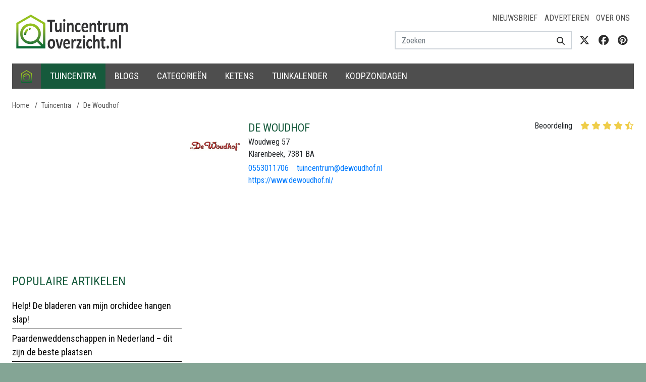

--- FILE ---
content_type: text/html; charset=utf-8
request_url: https://www.tuincentrumoverzicht.nl/de-woudhof-klarenbeek
body_size: 36529
content:
<!DOCTYPE html>
<html lang="nl">
<head>

<meta charset="utf-8">
<meta name="author" content="Tuincentrum Overzicht">
<meta name="description" content="Voor de&amp;nbsp;openingstijden van tuincentrum en hoveniersbedrijf De Woudhof uit Klarenbeek&amp;nbsp;zit u hier goed! In het assortiment van tuincentrum De">
<meta name="keywords" content="">
<meta name="viewport" content="width=device-width, initial-scale=1.0, maximum-scale=5.0, minimum-scale=1.0, user-scalable=yes">
<meta property="og:type" content="website">
<meta property="og:title" content="Tuincentrum De Woudhof in Klarenbeek openingstijden en reviews">
<meta property="og:url" content="https://www.tuincentrumoverzicht.nl/de-woudhof-klarenbeek">
<meta property="og:site_name" content="Tuincentrum Overzicht">
<meta property="og:description" content="Voor de&amp;nbsp;openingstijden van tuincentrum en hoveniersbedrijf De Woudhof uit Klarenbeek&amp;nbsp;zit u hier goed! In het assortiment van tuincentrum De">
<meta property="og:image" content="https://www.tuincentrumoverzicht.nl/uploads/locale/logo-nl-dark.64abb5.png">
<meta name="twitter:card" content="summary_large_image">
<meta name="twitter:title" content="Tuincentrum De Woudhof in Klarenbeek openingstijden en reviews">
<meta name="twitter:description" content="Voor de&amp;nbsp;openingstijden van tuincentrum en hoveniersbedrijf De Woudhof uit Klarenbeek&amp;nbsp;zit u hier goed! In het assortiment van tuincentrum De">
<meta name="twitter:image" content="https://www.tuincentrumoverzicht.nl/uploads/locale/logo-nl-dark.64abb5.png">
<meta name="twitter:site" content="@Tcoverzicht">
<link rel="canonical" href="https://www.tuincentrumoverzicht.nl/de-woudhof-klarenbeek">
<link rel="next" href="/de-woudhof-klarenbeek?pagina=2">
<title>Tuincentrum De Woudhof in Klarenbeek openingstijden en reviews</title>
<link rel="preload" href="https://www.tuincentrumoverzicht.nl/resources/fonts/fontawesome/fa-brands-400.woff2" as="font" crossorigin>
<link rel="preload" href="https://www.tuincentrumoverzicht.nl/resources/fonts/fontawesome/fa-regular-400.woff2" as="font" crossorigin>
<link rel="preload" href="https://www.tuincentrumoverzicht.nl/resources/fonts/fontawesome/fa-solid-900.woff2" as="font" crossorigin>
<link href="https://cdn.maptiler.com" rel="dns-prefetch" crossorigin>
<link href="https://api.maptiler.com" rel="dns-prefetch" crossorigin>
<link href="https://www.googletagmanager.com" rel="dns-prefetch" crossorigin>
<link href="https://www.googletagservices.com" rel="dns-prefetch" crossorigin>
<link href="https://www.google-analytics.com" rel="dns-prefetch" crossorigin>
<link href="https://ajax.googleapis.com" rel="dns-prefetch" crossorigin>
<link href="https://fonts.google.com/" rel="dns-prefetch" crossorigin>
<link href="https://fonts.gstatic.com" rel="dns-prefetch" crossorigin>
<link rel="preload" href="https://pagead2.googlesyndication.com/pagead/js/adsbygoogle.js" as="script">
<link rel="canonical" href="https://www.tuincentrumoverzicht.nl/de-woudhof-klarenbeek">

<link rel="shortcut icon" href="/resources/images/favicon.ico" type="image/x-icon">
<link rel="icon" href="/resources/images/favicon.ico" type="image/x-icon">
<style>﻿:root{--blue: #007bff;--indigo: #6610f2;--purple: #6f42c1;--pink: #e83e8c;--red: #dc3545;--orange: #fd7e14;--yellow: #ffc107;--green: #28a745;--teal: #20c997;--cyan: #17a2b8;--white: #fff;--gray: #6c757d;--gray-dark: #343a40;--primary: #007bff;--secondary: #6c757d;--success: #28a745;--info: #17a2b8;--warning: #ffc107;--danger: #dc3545;--light: #f8f9fa;--dark: #343a40;--breakpoint-xs: 0;--breakpoint-sm: 576px;--breakpoint-md: 768px;--breakpoint-lg: 992px;--breakpoint-xl: 1200px;--font-family-sans-serif: "Roboto Condensed", Arial, -apple-system, BlinkMacSystemFont, "Segoe UI", Roboto, "Helvetica Neue", Arial, "Noto Sans", "Liberation Sans", sans-serif, "Apple Color Emoji", "Segoe UI Emoji", "Segoe UI Symbol", "Noto Color Emoji";--font-family-monospace: SFMono-Regular, Menlo, Monaco, Consolas, "Liberation Mono", "Courier New", monospace}*,*::before,*::after{box-sizing:border-box}html{font-family:sans-serif;line-height:1.15;-webkit-text-size-adjust:100%;-webkit-tap-highlight-color:rgba(0,0,0,0)}article,aside,figcaption,figure,footer,header,hgroup,main,nav,section{display:block}body{margin:0;font-family:"Roboto Condensed",Arial,-apple-system,BlinkMacSystemFont,"Segoe UI",Roboto,"Helvetica Neue",Arial,"Noto Sans","Liberation Sans",sans-serif,"Apple Color Emoji","Segoe UI Emoji","Segoe UI Symbol","Noto Color Emoji";font-size:1rem;font-weight:300;line-height:1.5;color:#212529;text-align:left;background-color:#fff}[tabindex="-1"]:focus:not(:focus-visible){outline:0 !important}hr{box-sizing:content-box;height:0;overflow:visible}h1,h2,h3,h4,h5,h6{margin-top:0;margin-bottom:.5rem}p{margin-top:0;margin-bottom:1rem}abbr[title],abbr[data-original-title]{text-decoration:underline;text-decoration:underline dotted;cursor:help;border-bottom:0;text-decoration-skip-ink:none}address{margin-bottom:1rem;font-style:normal;line-height:inherit}ol,ul,dl{margin-top:0;margin-bottom:1rem}ol ol,ul ul,ol ul,ul ol{margin-bottom:0}dt{font-weight:700}dd{margin-bottom:.5rem;margin-left:0}blockquote{margin:0 0 1rem}b,strong{font-weight:bolder}small{font-size:80%}sub,sup{position:relative;font-size:75%;line-height:0;vertical-align:baseline}sub{bottom:-0.25em}sup{top:-0.5em}a{color:#007bff;text-decoration:none;background-color:rgba(0,0,0,0)}a:hover{color:#0056b3;text-decoration:underline}a:not([href]):not([class]){color:inherit;text-decoration:none}a:not([href]):not([class]):hover{color:inherit;text-decoration:none}pre,code,kbd,samp{font-family:SFMono-Regular,Menlo,Monaco,Consolas,"Liberation Mono","Courier New",monospace;font-size:1em}pre{margin-top:0;margin-bottom:1rem;overflow:auto;-ms-overflow-style:scrollbar}figure{margin:0 0 1rem}img{vertical-align:middle;border-style:none}svg{overflow:hidden;vertical-align:middle}table{border-collapse:collapse}caption{padding-top:.75rem;padding-bottom:.75rem;color:#6c757d;text-align:left;caption-side:bottom}th{text-align:inherit;text-align:-webkit-match-parent}label{display:inline-block;margin-bottom:.5rem}button{border-radius:0}button:focus:not(:focus-visible){outline:0}input,button,select,optgroup,textarea{margin:0;font-family:inherit;font-size:inherit;line-height:inherit}button,input{overflow:visible}button,select{text-transform:none}[role=button]{cursor:pointer}select{word-wrap:normal}button,[type=button],[type=reset],[type=submit]{-webkit-appearance:button}button:not(:disabled),[type=button]:not(:disabled),[type=reset]:not(:disabled),[type=submit]:not(:disabled){cursor:pointer}button::-moz-focus-inner,[type=button]::-moz-focus-inner,[type=reset]::-moz-focus-inner,[type=submit]::-moz-focus-inner{padding:0;border-style:none}input[type=radio],input[type=checkbox]{box-sizing:border-box;padding:0}textarea{overflow:auto;resize:vertical}fieldset{min-width:0;padding:0;margin:0;border:0}legend{display:block;width:100%;max-width:100%;padding:0;margin-bottom:.5rem;font-size:1.5rem;line-height:inherit;color:inherit;white-space:normal}progress{vertical-align:baseline}[type=number]::-webkit-inner-spin-button,[type=number]::-webkit-outer-spin-button{height:auto}[type=search]{outline-offset:-2px;-webkit-appearance:none}[type=search]::-webkit-search-decoration{-webkit-appearance:none}::-webkit-file-upload-button{font:inherit;-webkit-appearance:button}output{display:inline-block}summary{display:list-item;cursor:pointer}template{display:none}[hidden]{display:none !important}h1,h2,h3,h4,h5,h6,.h1,.h2,.h3,.h4,.h5,.h6{margin-bottom:.5rem;font-weight:500;line-height:1.2;color:#165a3c}h1,.h1{font-size:1.75rem}h2,.h2{font-size:1.5rem}h3,.h3{font-size:1.25rem}h4,.h4{font-size:1.15rem}h5,.h5{font-size:1.1rem}h6,.h6{font-size:1rem}.lead{font-size:1.25rem;font-weight:300}.display-1{font-size:6rem;font-weight:300;line-height:1.2}.display-2{font-size:5.5rem;font-weight:300;line-height:1.2}.display-3{font-size:4.5rem;font-weight:300;line-height:1.2}.display-4{font-size:3.5rem;font-weight:300;line-height:1.2}hr{margin-top:1rem;margin-bottom:1rem;border:0;border-top:1px solid rgba(0,0,0,.1)}small,.small{font-size:0.875em;font-weight:400}mark,.mark{padding:.2em;background-color:#fcf8e3}.list-unstyled{padding-left:0;list-style:none}.list-inline{padding-left:0;list-style:none}.list-inline-item{display:inline-block}.list-inline-item:not(:last-child){margin-right:.5rem}.initialism{font-size:90%;text-transform:uppercase}.blockquote{margin-bottom:1rem;font-size:1.25rem}.blockquote-footer{display:block;font-size:0.875em;color:#6c757d}.blockquote-footer::before{content:"— "}/*!
 * Bootstrap Grid v4.6.2 (https://getbootstrap.com/)
 * Copyright 2011-2022 The Bootstrap Authors
 * Copyright 2011-2022 Twitter, Inc.
 * Licensed under MIT (https://github.com/twbs/bootstrap/blob/main/LICENSE)
 */html{box-sizing:border-box;-ms-overflow-style:scrollbar}*,*::before,*::after{box-sizing:inherit}.container,.container-fluid,.container-xl,.container-lg,.container-md,.container-sm{width:100%;padding-right:8px;padding-left:8px;margin-right:auto;margin-left:auto}@media(min-width: 576px){.container-sm,.container{max-width:540px}}@media(min-width: 768px){.container-md,.container-sm,.container{max-width:720px}}@media(min-width: 992px){.container-lg,.container-md,.container-sm,.container{max-width:960px}}@media(min-width: 1200px){.container-xl,.container-lg,.container-md,.container-sm,.container{max-width:1140px}}.row{display:flex;flex-wrap:wrap;margin-right:-8px;margin-left:-8px}.no-gutters{margin-right:0;margin-left:0}.no-gutters>.col,.no-gutters>[class*=col-]{padding-right:0;padding-left:0}.col-xl,.col-xl-auto,.col-xl-12,.col-xl-11,.col-xl-10,.col-xl-9,.col-xl-8,.col-xl-7,.col-xl-6,.col-xl-5,.col-xl-4,.col-xl-3,.col-xl-2,.col-xl-1,.col-lg,.col-lg-auto,.col-lg-12,.col-lg-11,.col-lg-10,.col-lg-9,.col-lg-8,.col-lg-7,.col-lg-6,.col-lg-5,.col-lg-4,.col-lg-3,.col-lg-2,.col-lg-1,.col-md,.col-md-auto,.col-md-12,.col-md-11,.col-md-10,.col-md-9,.col-md-8,.col-md-7,.col-md-6,.col-md-5,.col-md-4,.col-md-3,.col-md-2,.col-md-1,.col-sm,.col-sm-auto,.col-sm-12,.col-sm-11,.col-sm-10,.col-sm-9,.col-sm-8,.col-sm-7,.col-sm-6,.col-sm-5,.col-sm-4,.col-sm-3,.col-sm-2,.col-sm-1,.col,.col-auto,.col-12,.col-11,.col-10,.col-9,.col-8,.col-7,.col-6,.col-5,.col-4,.col-3,.col-2,.col-1{position:relative;width:100%;padding-right:8px;padding-left:8px}.col{flex-basis:0;flex-grow:1;max-width:100%}.row-cols-1>*{flex:0 0 100%;max-width:100%}.row-cols-2>*{flex:0 0 50%;max-width:50%}.row-cols-3>*{flex:0 0 33.3333333333%;max-width:33.3333333333%}.row-cols-4>*{flex:0 0 25%;max-width:25%}.row-cols-5>*{flex:0 0 20%;max-width:20%}.row-cols-6>*{flex:0 0 16.6666666667%;max-width:16.6666666667%}.col-auto{flex:0 0 auto;width:auto;max-width:100%}.col-1{flex:0 0 8.33333333%;max-width:8.33333333%}.col-2{flex:0 0 16.66666667%;max-width:16.66666667%}.col-3{flex:0 0 25%;max-width:25%}.col-4{flex:0 0 33.33333333%;max-width:33.33333333%}.col-5{flex:0 0 41.66666667%;max-width:41.66666667%}.col-6{flex:0 0 50%;max-width:50%}.col-7{flex:0 0 58.33333333%;max-width:58.33333333%}.col-8{flex:0 0 66.66666667%;max-width:66.66666667%}.col-9{flex:0 0 75%;max-width:75%}.col-10{flex:0 0 83.33333333%;max-width:83.33333333%}.col-11{flex:0 0 91.66666667%;max-width:91.66666667%}.col-12{flex:0 0 100%;max-width:100%}.order-first{order:-1}.order-last{order:13}.order-0{order:0}.order-1{order:1}.order-2{order:2}.order-3{order:3}.order-4{order:4}.order-5{order:5}.order-6{order:6}.order-7{order:7}.order-8{order:8}.order-9{order:9}.order-10{order:10}.order-11{order:11}.order-12{order:12}.offset-1{margin-left:8.33333333%}.offset-2{margin-left:16.66666667%}.offset-3{margin-left:25%}.offset-4{margin-left:33.33333333%}.offset-5{margin-left:41.66666667%}.offset-6{margin-left:50%}.offset-7{margin-left:58.33333333%}.offset-8{margin-left:66.66666667%}.offset-9{margin-left:75%}.offset-10{margin-left:83.33333333%}.offset-11{margin-left:91.66666667%}@media(min-width: 576px){.col-sm{flex-basis:0;flex-grow:1;max-width:100%}.row-cols-sm-1>*{flex:0 0 100%;max-width:100%}.row-cols-sm-2>*{flex:0 0 50%;max-width:50%}.row-cols-sm-3>*{flex:0 0 33.3333333333%;max-width:33.3333333333%}.row-cols-sm-4>*{flex:0 0 25%;max-width:25%}.row-cols-sm-5>*{flex:0 0 20%;max-width:20%}.row-cols-sm-6>*{flex:0 0 16.6666666667%;max-width:16.6666666667%}.col-sm-auto{flex:0 0 auto;width:auto;max-width:100%}.col-sm-1{flex:0 0 8.33333333%;max-width:8.33333333%}.col-sm-2{flex:0 0 16.66666667%;max-width:16.66666667%}.col-sm-3{flex:0 0 25%;max-width:25%}.col-sm-4{flex:0 0 33.33333333%;max-width:33.33333333%}.col-sm-5{flex:0 0 41.66666667%;max-width:41.66666667%}.col-sm-6{flex:0 0 50%;max-width:50%}.col-sm-7{flex:0 0 58.33333333%;max-width:58.33333333%}.col-sm-8{flex:0 0 66.66666667%;max-width:66.66666667%}.col-sm-9{flex:0 0 75%;max-width:75%}.col-sm-10{flex:0 0 83.33333333%;max-width:83.33333333%}.col-sm-11{flex:0 0 91.66666667%;max-width:91.66666667%}.col-sm-12{flex:0 0 100%;max-width:100%}.order-sm-first{order:-1}.order-sm-last{order:13}.order-sm-0{order:0}.order-sm-1{order:1}.order-sm-2{order:2}.order-sm-3{order:3}.order-sm-4{order:4}.order-sm-5{order:5}.order-sm-6{order:6}.order-sm-7{order:7}.order-sm-8{order:8}.order-sm-9{order:9}.order-sm-10{order:10}.order-sm-11{order:11}.order-sm-12{order:12}.offset-sm-0{margin-left:0}.offset-sm-1{margin-left:8.33333333%}.offset-sm-2{margin-left:16.66666667%}.offset-sm-3{margin-left:25%}.offset-sm-4{margin-left:33.33333333%}.offset-sm-5{margin-left:41.66666667%}.offset-sm-6{margin-left:50%}.offset-sm-7{margin-left:58.33333333%}.offset-sm-8{margin-left:66.66666667%}.offset-sm-9{margin-left:75%}.offset-sm-10{margin-left:83.33333333%}.offset-sm-11{margin-left:91.66666667%}}@media(min-width: 768px){.col-md{flex-basis:0;flex-grow:1;max-width:100%}.row-cols-md-1>*{flex:0 0 100%;max-width:100%}.row-cols-md-2>*{flex:0 0 50%;max-width:50%}.row-cols-md-3>*{flex:0 0 33.3333333333%;max-width:33.3333333333%}.row-cols-md-4>*{flex:0 0 25%;max-width:25%}.row-cols-md-5>*{flex:0 0 20%;max-width:20%}.row-cols-md-6>*{flex:0 0 16.6666666667%;max-width:16.6666666667%}.col-md-auto{flex:0 0 auto;width:auto;max-width:100%}.col-md-1{flex:0 0 8.33333333%;max-width:8.33333333%}.col-md-2{flex:0 0 16.66666667%;max-width:16.66666667%}.col-md-3{flex:0 0 25%;max-width:25%}.col-md-4{flex:0 0 33.33333333%;max-width:33.33333333%}.col-md-5{flex:0 0 41.66666667%;max-width:41.66666667%}.col-md-6{flex:0 0 50%;max-width:50%}.col-md-7{flex:0 0 58.33333333%;max-width:58.33333333%}.col-md-8{flex:0 0 66.66666667%;max-width:66.66666667%}.col-md-9{flex:0 0 75%;max-width:75%}.col-md-10{flex:0 0 83.33333333%;max-width:83.33333333%}.col-md-11{flex:0 0 91.66666667%;max-width:91.66666667%}.col-md-12{flex:0 0 100%;max-width:100%}.order-md-first{order:-1}.order-md-last{order:13}.order-md-0{order:0}.order-md-1{order:1}.order-md-2{order:2}.order-md-3{order:3}.order-md-4{order:4}.order-md-5{order:5}.order-md-6{order:6}.order-md-7{order:7}.order-md-8{order:8}.order-md-9{order:9}.order-md-10{order:10}.order-md-11{order:11}.order-md-12{order:12}.offset-md-0{margin-left:0}.offset-md-1{margin-left:8.33333333%}.offset-md-2{margin-left:16.66666667%}.offset-md-3{margin-left:25%}.offset-md-4{margin-left:33.33333333%}.offset-md-5{margin-left:41.66666667%}.offset-md-6{margin-left:50%}.offset-md-7{margin-left:58.33333333%}.offset-md-8{margin-left:66.66666667%}.offset-md-9{margin-left:75%}.offset-md-10{margin-left:83.33333333%}.offset-md-11{margin-left:91.66666667%}}@media(min-width: 992px){.col-lg{flex-basis:0;flex-grow:1;max-width:100%}.row-cols-lg-1>*{flex:0 0 100%;max-width:100%}.row-cols-lg-2>*{flex:0 0 50%;max-width:50%}.row-cols-lg-3>*{flex:0 0 33.3333333333%;max-width:33.3333333333%}.row-cols-lg-4>*{flex:0 0 25%;max-width:25%}.row-cols-lg-5>*{flex:0 0 20%;max-width:20%}.row-cols-lg-6>*{flex:0 0 16.6666666667%;max-width:16.6666666667%}.col-lg-auto{flex:0 0 auto;width:auto;max-width:100%}.col-lg-1{flex:0 0 8.33333333%;max-width:8.33333333%}.col-lg-2{flex:0 0 16.66666667%;max-width:16.66666667%}.col-lg-3{flex:0 0 25%;max-width:25%}.col-lg-4{flex:0 0 33.33333333%;max-width:33.33333333%}.col-lg-5{flex:0 0 41.66666667%;max-width:41.66666667%}.col-lg-6{flex:0 0 50%;max-width:50%}.col-lg-7{flex:0 0 58.33333333%;max-width:58.33333333%}.col-lg-8{flex:0 0 66.66666667%;max-width:66.66666667%}.col-lg-9{flex:0 0 75%;max-width:75%}.col-lg-10{flex:0 0 83.33333333%;max-width:83.33333333%}.col-lg-11{flex:0 0 91.66666667%;max-width:91.66666667%}.col-lg-12{flex:0 0 100%;max-width:100%}.order-lg-first{order:-1}.order-lg-last{order:13}.order-lg-0{order:0}.order-lg-1{order:1}.order-lg-2{order:2}.order-lg-3{order:3}.order-lg-4{order:4}.order-lg-5{order:5}.order-lg-6{order:6}.order-lg-7{order:7}.order-lg-8{order:8}.order-lg-9{order:9}.order-lg-10{order:10}.order-lg-11{order:11}.order-lg-12{order:12}.offset-lg-0{margin-left:0}.offset-lg-1{margin-left:8.33333333%}.offset-lg-2{margin-left:16.66666667%}.offset-lg-3{margin-left:25%}.offset-lg-4{margin-left:33.33333333%}.offset-lg-5{margin-left:41.66666667%}.offset-lg-6{margin-left:50%}.offset-lg-7{margin-left:58.33333333%}.offset-lg-8{margin-left:66.66666667%}.offset-lg-9{margin-left:75%}.offset-lg-10{margin-left:83.33333333%}.offset-lg-11{margin-left:91.66666667%}}@media(min-width: 1200px){.col-xl{flex-basis:0;flex-grow:1;max-width:100%}.row-cols-xl-1>*{flex:0 0 100%;max-width:100%}.row-cols-xl-2>*{flex:0 0 50%;max-width:50%}.row-cols-xl-3>*{flex:0 0 33.3333333333%;max-width:33.3333333333%}.row-cols-xl-4>*{flex:0 0 25%;max-width:25%}.row-cols-xl-5>*{flex:0 0 20%;max-width:20%}.row-cols-xl-6>*{flex:0 0 16.6666666667%;max-width:16.6666666667%}.col-xl-auto{flex:0 0 auto;width:auto;max-width:100%}.col-xl-1{flex:0 0 8.33333333%;max-width:8.33333333%}.col-xl-2{flex:0 0 16.66666667%;max-width:16.66666667%}.col-xl-3{flex:0 0 25%;max-width:25%}.col-xl-4{flex:0 0 33.33333333%;max-width:33.33333333%}.col-xl-5{flex:0 0 41.66666667%;max-width:41.66666667%}.col-xl-6{flex:0 0 50%;max-width:50%}.col-xl-7{flex:0 0 58.33333333%;max-width:58.33333333%}.col-xl-8{flex:0 0 66.66666667%;max-width:66.66666667%}.col-xl-9{flex:0 0 75%;max-width:75%}.col-xl-10{flex:0 0 83.33333333%;max-width:83.33333333%}.col-xl-11{flex:0 0 91.66666667%;max-width:91.66666667%}.col-xl-12{flex:0 0 100%;max-width:100%}.order-xl-first{order:-1}.order-xl-last{order:13}.order-xl-0{order:0}.order-xl-1{order:1}.order-xl-2{order:2}.order-xl-3{order:3}.order-xl-4{order:4}.order-xl-5{order:5}.order-xl-6{order:6}.order-xl-7{order:7}.order-xl-8{order:8}.order-xl-9{order:9}.order-xl-10{order:10}.order-xl-11{order:11}.order-xl-12{order:12}.offset-xl-0{margin-left:0}.offset-xl-1{margin-left:8.33333333%}.offset-xl-2{margin-left:16.66666667%}.offset-xl-3{margin-left:25%}.offset-xl-4{margin-left:33.33333333%}.offset-xl-5{margin-left:41.66666667%}.offset-xl-6{margin-left:50%}.offset-xl-7{margin-left:58.33333333%}.offset-xl-8{margin-left:66.66666667%}.offset-xl-9{margin-left:75%}.offset-xl-10{margin-left:83.33333333%}.offset-xl-11{margin-left:91.66666667%}}.d-none{display:none !important}.d-inline{display:inline !important}.d-inline-block{display:inline-block !important}.d-block{display:block !important}.d-table{display:table !important}.d-table-row{display:table-row !important}.d-table-cell{display:table-cell !important}.d-flex{display:flex !important}.d-inline-flex{display:inline-flex !important}@media(min-width: 576px){.d-sm-none{display:none !important}.d-sm-inline{display:inline !important}.d-sm-inline-block{display:inline-block !important}.d-sm-block{display:block !important}.d-sm-table{display:table !important}.d-sm-table-row{display:table-row !important}.d-sm-table-cell{display:table-cell !important}.d-sm-flex{display:flex !important}.d-sm-inline-flex{display:inline-flex !important}}@media(min-width: 768px){.d-md-none{display:none !important}.d-md-inline{display:inline !important}.d-md-inline-block{display:inline-block !important}.d-md-block{display:block !important}.d-md-table{display:table !important}.d-md-table-row{display:table-row !important}.d-md-table-cell{display:table-cell !important}.d-md-flex{display:flex !important}.d-md-inline-flex{display:inline-flex !important}}@media(min-width: 992px){.d-lg-none{display:none !important}.d-lg-inline{display:inline !important}.d-lg-inline-block{display:inline-block !important}.d-lg-block{display:block !important}.d-lg-table{display:table !important}.d-lg-table-row{display:table-row !important}.d-lg-table-cell{display:table-cell !important}.d-lg-flex{display:flex !important}.d-lg-inline-flex{display:inline-flex !important}}@media(min-width: 1200px){.d-xl-none{display:none !important}.d-xl-inline{display:inline !important}.d-xl-inline-block{display:inline-block !important}.d-xl-block{display:block !important}.d-xl-table{display:table !important}.d-xl-table-row{display:table-row !important}.d-xl-table-cell{display:table-cell !important}.d-xl-flex{display:flex !important}.d-xl-inline-flex{display:inline-flex !important}}@media print{.d-print-none{display:none !important}.d-print-inline{display:inline !important}.d-print-inline-block{display:inline-block !important}.d-print-block{display:block !important}.d-print-table{display:table !important}.d-print-table-row{display:table-row !important}.d-print-table-cell{display:table-cell !important}.d-print-flex{display:flex !important}.d-print-inline-flex{display:inline-flex !important}}.flex-row{flex-direction:row !important}.flex-column{flex-direction:column !important}.flex-row-reverse{flex-direction:row-reverse !important}.flex-column-reverse{flex-direction:column-reverse !important}.flex-wrap{flex-wrap:wrap !important}.flex-nowrap{flex-wrap:nowrap !important}.flex-wrap-reverse{flex-wrap:wrap-reverse !important}.flex-fill{flex:1 1 auto !important}.flex-grow-0{flex-grow:0 !important}.flex-grow-1{flex-grow:1 !important}.flex-shrink-0{flex-shrink:0 !important}.flex-shrink-1{flex-shrink:1 !important}.justify-content-start{justify-content:flex-start !important}.justify-content-end{justify-content:flex-end !important}.justify-content-center{justify-content:center !important}.justify-content-between{justify-content:space-between !important}.justify-content-around{justify-content:space-around !important}.align-items-start{align-items:flex-start !important}.align-items-end{align-items:flex-end !important}.align-items-center{align-items:center !important}.align-items-baseline{align-items:baseline !important}.align-items-stretch{align-items:stretch !important}.align-content-start{align-content:flex-start !important}.align-content-end{align-content:flex-end !important}.align-content-center{align-content:center !important}.align-content-between{align-content:space-between !important}.align-content-around{align-content:space-around !important}.align-content-stretch{align-content:stretch !important}.align-self-auto{align-self:auto !important}.align-self-start{align-self:flex-start !important}.align-self-end{align-self:flex-end !important}.align-self-center{align-self:center !important}.align-self-baseline{align-self:baseline !important}.align-self-stretch{align-self:stretch !important}@media(min-width: 576px){.flex-sm-row{flex-direction:row !important}.flex-sm-column{flex-direction:column !important}.flex-sm-row-reverse{flex-direction:row-reverse !important}.flex-sm-column-reverse{flex-direction:column-reverse !important}.flex-sm-wrap{flex-wrap:wrap !important}.flex-sm-nowrap{flex-wrap:nowrap !important}.flex-sm-wrap-reverse{flex-wrap:wrap-reverse !important}.flex-sm-fill{flex:1 1 auto !important}.flex-sm-grow-0{flex-grow:0 !important}.flex-sm-grow-1{flex-grow:1 !important}.flex-sm-shrink-0{flex-shrink:0 !important}.flex-sm-shrink-1{flex-shrink:1 !important}.justify-content-sm-start{justify-content:flex-start !important}.justify-content-sm-end{justify-content:flex-end !important}.justify-content-sm-center{justify-content:center !important}.justify-content-sm-between{justify-content:space-between !important}.justify-content-sm-around{justify-content:space-around !important}.align-items-sm-start{align-items:flex-start !important}.align-items-sm-end{align-items:flex-end !important}.align-items-sm-center{align-items:center !important}.align-items-sm-baseline{align-items:baseline !important}.align-items-sm-stretch{align-items:stretch !important}.align-content-sm-start{align-content:flex-start !important}.align-content-sm-end{align-content:flex-end !important}.align-content-sm-center{align-content:center !important}.align-content-sm-between{align-content:space-between !important}.align-content-sm-around{align-content:space-around !important}.align-content-sm-stretch{align-content:stretch !important}.align-self-sm-auto{align-self:auto !important}.align-self-sm-start{align-self:flex-start !important}.align-self-sm-end{align-self:flex-end !important}.align-self-sm-center{align-self:center !important}.align-self-sm-baseline{align-self:baseline !important}.align-self-sm-stretch{align-self:stretch !important}}@media(min-width: 768px){.flex-md-row{flex-direction:row !important}.flex-md-column{flex-direction:column !important}.flex-md-row-reverse{flex-direction:row-reverse !important}.flex-md-column-reverse{flex-direction:column-reverse !important}.flex-md-wrap{flex-wrap:wrap !important}.flex-md-nowrap{flex-wrap:nowrap !important}.flex-md-wrap-reverse{flex-wrap:wrap-reverse !important}.flex-md-fill{flex:1 1 auto !important}.flex-md-grow-0{flex-grow:0 !important}.flex-md-grow-1{flex-grow:1 !important}.flex-md-shrink-0{flex-shrink:0 !important}.flex-md-shrink-1{flex-shrink:1 !important}.justify-content-md-start{justify-content:flex-start !important}.justify-content-md-end{justify-content:flex-end !important}.justify-content-md-center{justify-content:center !important}.justify-content-md-between{justify-content:space-between !important}.justify-content-md-around{justify-content:space-around !important}.align-items-md-start{align-items:flex-start !important}.align-items-md-end{align-items:flex-end !important}.align-items-md-center{align-items:center !important}.align-items-md-baseline{align-items:baseline !important}.align-items-md-stretch{align-items:stretch !important}.align-content-md-start{align-content:flex-start !important}.align-content-md-end{align-content:flex-end !important}.align-content-md-center{align-content:center !important}.align-content-md-between{align-content:space-between !important}.align-content-md-around{align-content:space-around !important}.align-content-md-stretch{align-content:stretch !important}.align-self-md-auto{align-self:auto !important}.align-self-md-start{align-self:flex-start !important}.align-self-md-end{align-self:flex-end !important}.align-self-md-center{align-self:center !important}.align-self-md-baseline{align-self:baseline !important}.align-self-md-stretch{align-self:stretch !important}}@media(min-width: 992px){.flex-lg-row{flex-direction:row !important}.flex-lg-column{flex-direction:column !important}.flex-lg-row-reverse{flex-direction:row-reverse !important}.flex-lg-column-reverse{flex-direction:column-reverse !important}.flex-lg-wrap{flex-wrap:wrap !important}.flex-lg-nowrap{flex-wrap:nowrap !important}.flex-lg-wrap-reverse{flex-wrap:wrap-reverse !important}.flex-lg-fill{flex:1 1 auto !important}.flex-lg-grow-0{flex-grow:0 !important}.flex-lg-grow-1{flex-grow:1 !important}.flex-lg-shrink-0{flex-shrink:0 !important}.flex-lg-shrink-1{flex-shrink:1 !important}.justify-content-lg-start{justify-content:flex-start !important}.justify-content-lg-end{justify-content:flex-end !important}.justify-content-lg-center{justify-content:center !important}.justify-content-lg-between{justify-content:space-between !important}.justify-content-lg-around{justify-content:space-around !important}.align-items-lg-start{align-items:flex-start !important}.align-items-lg-end{align-items:flex-end !important}.align-items-lg-center{align-items:center !important}.align-items-lg-baseline{align-items:baseline !important}.align-items-lg-stretch{align-items:stretch !important}.align-content-lg-start{align-content:flex-start !important}.align-content-lg-end{align-content:flex-end !important}.align-content-lg-center{align-content:center !important}.align-content-lg-between{align-content:space-between !important}.align-content-lg-around{align-content:space-around !important}.align-content-lg-stretch{align-content:stretch !important}.align-self-lg-auto{align-self:auto !important}.align-self-lg-start{align-self:flex-start !important}.align-self-lg-end{align-self:flex-end !important}.align-self-lg-center{align-self:center !important}.align-self-lg-baseline{align-self:baseline !important}.align-self-lg-stretch{align-self:stretch !important}}@media(min-width: 1200px){.flex-xl-row{flex-direction:row !important}.flex-xl-column{flex-direction:column !important}.flex-xl-row-reverse{flex-direction:row-reverse !important}.flex-xl-column-reverse{flex-direction:column-reverse !important}.flex-xl-wrap{flex-wrap:wrap !important}.flex-xl-nowrap{flex-wrap:nowrap !important}.flex-xl-wrap-reverse{flex-wrap:wrap-reverse !important}.flex-xl-fill{flex:1 1 auto !important}.flex-xl-grow-0{flex-grow:0 !important}.flex-xl-grow-1{flex-grow:1 !important}.flex-xl-shrink-0{flex-shrink:0 !important}.flex-xl-shrink-1{flex-shrink:1 !important}.justify-content-xl-start{justify-content:flex-start !important}.justify-content-xl-end{justify-content:flex-end !important}.justify-content-xl-center{justify-content:center !important}.justify-content-xl-between{justify-content:space-between !important}.justify-content-xl-around{justify-content:space-around !important}.align-items-xl-start{align-items:flex-start !important}.align-items-xl-end{align-items:flex-end !important}.align-items-xl-center{align-items:center !important}.align-items-xl-baseline{align-items:baseline !important}.align-items-xl-stretch{align-items:stretch !important}.align-content-xl-start{align-content:flex-start !important}.align-content-xl-end{align-content:flex-end !important}.align-content-xl-center{align-content:center !important}.align-content-xl-between{align-content:space-between !important}.align-content-xl-around{align-content:space-around !important}.align-content-xl-stretch{align-content:stretch !important}.align-self-xl-auto{align-self:auto !important}.align-self-xl-start{align-self:flex-start !important}.align-self-xl-end{align-self:flex-end !important}.align-self-xl-center{align-self:center !important}.align-self-xl-baseline{align-self:baseline !important}.align-self-xl-stretch{align-self:stretch !important}}.m-0{margin:0 !important}.mt-0,.my-0{margin-top:0 !important}.mr-0,.mx-0{margin-right:0 !important}.mb-0,.my-0{margin-bottom:0 !important}.ml-0,.mx-0{margin-left:0 !important}.m-1{margin:.25rem !important}.mt-1,.my-1{margin-top:.25rem !important}.mr-1,.mx-1{margin-right:.25rem !important}.mb-1,.my-1{margin-bottom:.25rem !important}.ml-1,.mx-1{margin-left:.25rem !important}.m-2{margin:.5rem !important}.mt-2,.my-2{margin-top:.5rem !important}.mr-2,.mx-2{margin-right:.5rem !important}.mb-2,.my-2{margin-bottom:.5rem !important}.ml-2,.mx-2{margin-left:.5rem !important}.m-3{margin:1rem !important}.mt-3,.my-3{margin-top:1rem !important}.mr-3,.mx-3{margin-right:1rem !important}.mb-3,.my-3{margin-bottom:1rem !important}.ml-3,.mx-3{margin-left:1rem !important}.m-4{margin:1.5rem !important}.mt-4,.my-4{margin-top:1.5rem !important}.mr-4,.mx-4{margin-right:1.5rem !important}.mb-4,.my-4{margin-bottom:1.5rem !important}.ml-4,.mx-4{margin-left:1.5rem !important}.m-5{margin:3rem !important}.mt-5,.my-5{margin-top:3rem !important}.mr-5,.mx-5{margin-right:3rem !important}.mb-5,.my-5{margin-bottom:3rem !important}.ml-5,.mx-5{margin-left:3rem !important}.p-0{padding:0 !important}.pt-0,.py-0{padding-top:0 !important}.pr-0,.px-0{padding-right:0 !important}.pb-0,.py-0{padding-bottom:0 !important}.pl-0,.px-0{padding-left:0 !important}.p-1{padding:.25rem !important}.pt-1,.py-1{padding-top:.25rem !important}.pr-1,.px-1{padding-right:.25rem !important}.pb-1,.py-1{padding-bottom:.25rem !important}.pl-1,.px-1{padding-left:.25rem !important}.p-2{padding:.5rem !important}.pt-2,.py-2{padding-top:.5rem !important}.pr-2,.px-2{padding-right:.5rem !important}.pb-2,.py-2{padding-bottom:.5rem !important}.pl-2,.px-2{padding-left:.5rem !important}.p-3{padding:1rem !important}.pt-3,.py-3{padding-top:1rem !important}.pr-3,.px-3{padding-right:1rem !important}.pb-3,.py-3{padding-bottom:1rem !important}.pl-3,.px-3{padding-left:1rem !important}.p-4{padding:1.5rem !important}.pt-4,.py-4{padding-top:1.5rem !important}.pr-4,.px-4{padding-right:1.5rem !important}.pb-4,.py-4{padding-bottom:1.5rem !important}.pl-4,.px-4{padding-left:1.5rem !important}.p-5{padding:3rem !important}.pt-5,.py-5{padding-top:3rem !important}.pr-5,.px-5{padding-right:3rem !important}.pb-5,.py-5{padding-bottom:3rem !important}.pl-5,.px-5{padding-left:3rem !important}.m-n1{margin:-0.25rem !important}.mt-n1,.my-n1{margin-top:-0.25rem !important}.mr-n1,.mx-n1{margin-right:-0.25rem !important}.mb-n1,.my-n1{margin-bottom:-0.25rem !important}.ml-n1,.mx-n1{margin-left:-0.25rem !important}.m-n2{margin:-0.5rem !important}.mt-n2,.my-n2{margin-top:-0.5rem !important}.mr-n2,.mx-n2{margin-right:-0.5rem !important}.mb-n2,.my-n2{margin-bottom:-0.5rem !important}.ml-n2,.mx-n2{margin-left:-0.5rem !important}.m-n3{margin:-1rem !important}.mt-n3,.my-n3{margin-top:-1rem !important}.mr-n3,.mx-n3{margin-right:-1rem !important}.mb-n3,.my-n3{margin-bottom:-1rem !important}.ml-n3,.mx-n3{margin-left:-1rem !important}.m-n4{margin:-1.5rem !important}.mt-n4,.my-n4{margin-top:-1.5rem !important}.mr-n4,.mx-n4{margin-right:-1.5rem !important}.mb-n4,.my-n4{margin-bottom:-1.5rem !important}.ml-n4,.mx-n4{margin-left:-1.5rem !important}.m-n5{margin:-3rem !important}.mt-n5,.my-n5{margin-top:-3rem !important}.mr-n5,.mx-n5{margin-right:-3rem !important}.mb-n5,.my-n5{margin-bottom:-3rem !important}.ml-n5,.mx-n5{margin-left:-3rem !important}.m-auto{margin:auto !important}.mt-auto,.my-auto{margin-top:auto !important}.mr-auto,.mx-auto{margin-right:auto !important}.mb-auto,.my-auto{margin-bottom:auto !important}.ml-auto,.mx-auto{margin-left:auto !important}@media(min-width: 576px){.m-sm-0{margin:0 !important}.mt-sm-0,.my-sm-0{margin-top:0 !important}.mr-sm-0,.mx-sm-0{margin-right:0 !important}.mb-sm-0,.my-sm-0{margin-bottom:0 !important}.ml-sm-0,.mx-sm-0{margin-left:0 !important}.m-sm-1{margin:.25rem !important}.mt-sm-1,.my-sm-1{margin-top:.25rem !important}.mr-sm-1,.mx-sm-1{margin-right:.25rem !important}.mb-sm-1,.my-sm-1{margin-bottom:.25rem !important}.ml-sm-1,.mx-sm-1{margin-left:.25rem !important}.m-sm-2{margin:.5rem !important}.mt-sm-2,.my-sm-2{margin-top:.5rem !important}.mr-sm-2,.mx-sm-2{margin-right:.5rem !important}.mb-sm-2,.my-sm-2{margin-bottom:.5rem !important}.ml-sm-2,.mx-sm-2{margin-left:.5rem !important}.m-sm-3{margin:1rem !important}.mt-sm-3,.my-sm-3{margin-top:1rem !important}.mr-sm-3,.mx-sm-3{margin-right:1rem !important}.mb-sm-3,.my-sm-3{margin-bottom:1rem !important}.ml-sm-3,.mx-sm-3{margin-left:1rem !important}.m-sm-4{margin:1.5rem !important}.mt-sm-4,.my-sm-4{margin-top:1.5rem !important}.mr-sm-4,.mx-sm-4{margin-right:1.5rem !important}.mb-sm-4,.my-sm-4{margin-bottom:1.5rem !important}.ml-sm-4,.mx-sm-4{margin-left:1.5rem !important}.m-sm-5{margin:3rem !important}.mt-sm-5,.my-sm-5{margin-top:3rem !important}.mr-sm-5,.mx-sm-5{margin-right:3rem !important}.mb-sm-5,.my-sm-5{margin-bottom:3rem !important}.ml-sm-5,.mx-sm-5{margin-left:3rem !important}.p-sm-0{padding:0 !important}.pt-sm-0,.py-sm-0{padding-top:0 !important}.pr-sm-0,.px-sm-0{padding-right:0 !important}.pb-sm-0,.py-sm-0{padding-bottom:0 !important}.pl-sm-0,.px-sm-0{padding-left:0 !important}.p-sm-1{padding:.25rem !important}.pt-sm-1,.py-sm-1{padding-top:.25rem !important}.pr-sm-1,.px-sm-1{padding-right:.25rem !important}.pb-sm-1,.py-sm-1{padding-bottom:.25rem !important}.pl-sm-1,.px-sm-1{padding-left:.25rem !important}.p-sm-2{padding:.5rem !important}.pt-sm-2,.py-sm-2{padding-top:.5rem !important}.pr-sm-2,.px-sm-2{padding-right:.5rem !important}.pb-sm-2,.py-sm-2{padding-bottom:.5rem !important}.pl-sm-2,.px-sm-2{padding-left:.5rem !important}.p-sm-3{padding:1rem !important}.pt-sm-3,.py-sm-3{padding-top:1rem !important}.pr-sm-3,.px-sm-3{padding-right:1rem !important}.pb-sm-3,.py-sm-3{padding-bottom:1rem !important}.pl-sm-3,.px-sm-3{padding-left:1rem !important}.p-sm-4{padding:1.5rem !important}.pt-sm-4,.py-sm-4{padding-top:1.5rem !important}.pr-sm-4,.px-sm-4{padding-right:1.5rem !important}.pb-sm-4,.py-sm-4{padding-bottom:1.5rem !important}.pl-sm-4,.px-sm-4{padding-left:1.5rem !important}.p-sm-5{padding:3rem !important}.pt-sm-5,.py-sm-5{padding-top:3rem !important}.pr-sm-5,.px-sm-5{padding-right:3rem !important}.pb-sm-5,.py-sm-5{padding-bottom:3rem !important}.pl-sm-5,.px-sm-5{padding-left:3rem !important}.m-sm-n1{margin:-0.25rem !important}.mt-sm-n1,.my-sm-n1{margin-top:-0.25rem !important}.mr-sm-n1,.mx-sm-n1{margin-right:-0.25rem !important}.mb-sm-n1,.my-sm-n1{margin-bottom:-0.25rem !important}.ml-sm-n1,.mx-sm-n1{margin-left:-0.25rem !important}.m-sm-n2{margin:-0.5rem !important}.mt-sm-n2,.my-sm-n2{margin-top:-0.5rem !important}.mr-sm-n2,.mx-sm-n2{margin-right:-0.5rem !important}.mb-sm-n2,.my-sm-n2{margin-bottom:-0.5rem !important}.ml-sm-n2,.mx-sm-n2{margin-left:-0.5rem !important}.m-sm-n3{margin:-1rem !important}.mt-sm-n3,.my-sm-n3{margin-top:-1rem !important}.mr-sm-n3,.mx-sm-n3{margin-right:-1rem !important}.mb-sm-n3,.my-sm-n3{margin-bottom:-1rem !important}.ml-sm-n3,.mx-sm-n3{margin-left:-1rem !important}.m-sm-n4{margin:-1.5rem !important}.mt-sm-n4,.my-sm-n4{margin-top:-1.5rem !important}.mr-sm-n4,.mx-sm-n4{margin-right:-1.5rem !important}.mb-sm-n4,.my-sm-n4{margin-bottom:-1.5rem !important}.ml-sm-n4,.mx-sm-n4{margin-left:-1.5rem !important}.m-sm-n5{margin:-3rem !important}.mt-sm-n5,.my-sm-n5{margin-top:-3rem !important}.mr-sm-n5,.mx-sm-n5{margin-right:-3rem !important}.mb-sm-n5,.my-sm-n5{margin-bottom:-3rem !important}.ml-sm-n5,.mx-sm-n5{margin-left:-3rem !important}.m-sm-auto{margin:auto !important}.mt-sm-auto,.my-sm-auto{margin-top:auto !important}.mr-sm-auto,.mx-sm-auto{margin-right:auto !important}.mb-sm-auto,.my-sm-auto{margin-bottom:auto !important}.ml-sm-auto,.mx-sm-auto{margin-left:auto !important}}@media(min-width: 768px){.m-md-0{margin:0 !important}.mt-md-0,.my-md-0{margin-top:0 !important}.mr-md-0,.mx-md-0{margin-right:0 !important}.mb-md-0,.my-md-0{margin-bottom:0 !important}.ml-md-0,.mx-md-0{margin-left:0 !important}.m-md-1{margin:.25rem !important}.mt-md-1,.my-md-1{margin-top:.25rem !important}.mr-md-1,.mx-md-1{margin-right:.25rem !important}.mb-md-1,.my-md-1{margin-bottom:.25rem !important}.ml-md-1,.mx-md-1{margin-left:.25rem !important}.m-md-2{margin:.5rem !important}.mt-md-2,.my-md-2{margin-top:.5rem !important}.mr-md-2,.mx-md-2{margin-right:.5rem !important}.mb-md-2,.my-md-2{margin-bottom:.5rem !important}.ml-md-2,.mx-md-2{margin-left:.5rem !important}.m-md-3{margin:1rem !important}.mt-md-3,.my-md-3{margin-top:1rem !important}.mr-md-3,.mx-md-3{margin-right:1rem !important}.mb-md-3,.my-md-3{margin-bottom:1rem !important}.ml-md-3,.mx-md-3{margin-left:1rem !important}.m-md-4{margin:1.5rem !important}.mt-md-4,.my-md-4{margin-top:1.5rem !important}.mr-md-4,.mx-md-4{margin-right:1.5rem !important}.mb-md-4,.my-md-4{margin-bottom:1.5rem !important}.ml-md-4,.mx-md-4{margin-left:1.5rem !important}.m-md-5{margin:3rem !important}.mt-md-5,.my-md-5{margin-top:3rem !important}.mr-md-5,.mx-md-5{margin-right:3rem !important}.mb-md-5,.my-md-5{margin-bottom:3rem !important}.ml-md-5,.mx-md-5{margin-left:3rem !important}.p-md-0{padding:0 !important}.pt-md-0,.py-md-0{padding-top:0 !important}.pr-md-0,.px-md-0{padding-right:0 !important}.pb-md-0,.py-md-0{padding-bottom:0 !important}.pl-md-0,.px-md-0{padding-left:0 !important}.p-md-1{padding:.25rem !important}.pt-md-1,.py-md-1{padding-top:.25rem !important}.pr-md-1,.px-md-1{padding-right:.25rem !important}.pb-md-1,.py-md-1{padding-bottom:.25rem !important}.pl-md-1,.px-md-1{padding-left:.25rem !important}.p-md-2{padding:.5rem !important}.pt-md-2,.py-md-2{padding-top:.5rem !important}.pr-md-2,.px-md-2{padding-right:.5rem !important}.pb-md-2,.py-md-2{padding-bottom:.5rem !important}.pl-md-2,.px-md-2{padding-left:.5rem !important}.p-md-3{padding:1rem !important}.pt-md-3,.py-md-3{padding-top:1rem !important}.pr-md-3,.px-md-3{padding-right:1rem !important}.pb-md-3,.py-md-3{padding-bottom:1rem !important}.pl-md-3,.px-md-3{padding-left:1rem !important}.p-md-4{padding:1.5rem !important}.pt-md-4,.py-md-4{padding-top:1.5rem !important}.pr-md-4,.px-md-4{padding-right:1.5rem !important}.pb-md-4,.py-md-4{padding-bottom:1.5rem !important}.pl-md-4,.px-md-4{padding-left:1.5rem !important}.p-md-5{padding:3rem !important}.pt-md-5,.py-md-5{padding-top:3rem !important}.pr-md-5,.px-md-5{padding-right:3rem !important}.pb-md-5,.py-md-5{padding-bottom:3rem !important}.pl-md-5,.px-md-5{padding-left:3rem !important}.m-md-n1{margin:-0.25rem !important}.mt-md-n1,.my-md-n1{margin-top:-0.25rem !important}.mr-md-n1,.mx-md-n1{margin-right:-0.25rem !important}.mb-md-n1,.my-md-n1{margin-bottom:-0.25rem !important}.ml-md-n1,.mx-md-n1{margin-left:-0.25rem !important}.m-md-n2{margin:-0.5rem !important}.mt-md-n2,.my-md-n2{margin-top:-0.5rem !important}.mr-md-n2,.mx-md-n2{margin-right:-0.5rem !important}.mb-md-n2,.my-md-n2{margin-bottom:-0.5rem !important}.ml-md-n2,.mx-md-n2{margin-left:-0.5rem !important}.m-md-n3{margin:-1rem !important}.mt-md-n3,.my-md-n3{margin-top:-1rem !important}.mr-md-n3,.mx-md-n3{margin-right:-1rem !important}.mb-md-n3,.my-md-n3{margin-bottom:-1rem !important}.ml-md-n3,.mx-md-n3{margin-left:-1rem !important}.m-md-n4{margin:-1.5rem !important}.mt-md-n4,.my-md-n4{margin-top:-1.5rem !important}.mr-md-n4,.mx-md-n4{margin-right:-1.5rem !important}.mb-md-n4,.my-md-n4{margin-bottom:-1.5rem !important}.ml-md-n4,.mx-md-n4{margin-left:-1.5rem !important}.m-md-n5{margin:-3rem !important}.mt-md-n5,.my-md-n5{margin-top:-3rem !important}.mr-md-n5,.mx-md-n5{margin-right:-3rem !important}.mb-md-n5,.my-md-n5{margin-bottom:-3rem !important}.ml-md-n5,.mx-md-n5{margin-left:-3rem !important}.m-md-auto{margin:auto !important}.mt-md-auto,.my-md-auto{margin-top:auto !important}.mr-md-auto,.mx-md-auto{margin-right:auto !important}.mb-md-auto,.my-md-auto{margin-bottom:auto !important}.ml-md-auto,.mx-md-auto{margin-left:auto !important}}@media(min-width: 992px){.m-lg-0{margin:0 !important}.mt-lg-0,.my-lg-0{margin-top:0 !important}.mr-lg-0,.mx-lg-0{margin-right:0 !important}.mb-lg-0,.my-lg-0{margin-bottom:0 !important}.ml-lg-0,.mx-lg-0{margin-left:0 !important}.m-lg-1{margin:.25rem !important}.mt-lg-1,.my-lg-1{margin-top:.25rem !important}.mr-lg-1,.mx-lg-1{margin-right:.25rem !important}.mb-lg-1,.my-lg-1{margin-bottom:.25rem !important}.ml-lg-1,.mx-lg-1{margin-left:.25rem !important}.m-lg-2{margin:.5rem !important}.mt-lg-2,.my-lg-2{margin-top:.5rem !important}.mr-lg-2,.mx-lg-2{margin-right:.5rem !important}.mb-lg-2,.my-lg-2{margin-bottom:.5rem !important}.ml-lg-2,.mx-lg-2{margin-left:.5rem !important}.m-lg-3{margin:1rem !important}.mt-lg-3,.my-lg-3{margin-top:1rem !important}.mr-lg-3,.mx-lg-3{margin-right:1rem !important}.mb-lg-3,.my-lg-3{margin-bottom:1rem !important}.ml-lg-3,.mx-lg-3{margin-left:1rem !important}.m-lg-4{margin:1.5rem !important}.mt-lg-4,.my-lg-4{margin-top:1.5rem !important}.mr-lg-4,.mx-lg-4{margin-right:1.5rem !important}.mb-lg-4,.my-lg-4{margin-bottom:1.5rem !important}.ml-lg-4,.mx-lg-4{margin-left:1.5rem !important}.m-lg-5{margin:3rem !important}.mt-lg-5,.my-lg-5{margin-top:3rem !important}.mr-lg-5,.mx-lg-5{margin-right:3rem !important}.mb-lg-5,.my-lg-5{margin-bottom:3rem !important}.ml-lg-5,.mx-lg-5{margin-left:3rem !important}.p-lg-0{padding:0 !important}.pt-lg-0,.py-lg-0{padding-top:0 !important}.pr-lg-0,.px-lg-0{padding-right:0 !important}.pb-lg-0,.py-lg-0{padding-bottom:0 !important}.pl-lg-0,.px-lg-0{padding-left:0 !important}.p-lg-1{padding:.25rem !important}.pt-lg-1,.py-lg-1{padding-top:.25rem !important}.pr-lg-1,.px-lg-1{padding-right:.25rem !important}.pb-lg-1,.py-lg-1{padding-bottom:.25rem !important}.pl-lg-1,.px-lg-1{padding-left:.25rem !important}.p-lg-2{padding:.5rem !important}.pt-lg-2,.py-lg-2{padding-top:.5rem !important}.pr-lg-2,.px-lg-2{padding-right:.5rem !important}.pb-lg-2,.py-lg-2{padding-bottom:.5rem !important}.pl-lg-2,.px-lg-2{padding-left:.5rem !important}.p-lg-3{padding:1rem !important}.pt-lg-3,.py-lg-3{padding-top:1rem !important}.pr-lg-3,.px-lg-3{padding-right:1rem !important}.pb-lg-3,.py-lg-3{padding-bottom:1rem !important}.pl-lg-3,.px-lg-3{padding-left:1rem !important}.p-lg-4{padding:1.5rem !important}.pt-lg-4,.py-lg-4{padding-top:1.5rem !important}.pr-lg-4,.px-lg-4{padding-right:1.5rem !important}.pb-lg-4,.py-lg-4{padding-bottom:1.5rem !important}.pl-lg-4,.px-lg-4{padding-left:1.5rem !important}.p-lg-5{padding:3rem !important}.pt-lg-5,.py-lg-5{padding-top:3rem !important}.pr-lg-5,.px-lg-5{padding-right:3rem !important}.pb-lg-5,.py-lg-5{padding-bottom:3rem !important}.pl-lg-5,.px-lg-5{padding-left:3rem !important}.m-lg-n1{margin:-0.25rem !important}.mt-lg-n1,.my-lg-n1{margin-top:-0.25rem !important}.mr-lg-n1,.mx-lg-n1{margin-right:-0.25rem !important}.mb-lg-n1,.my-lg-n1{margin-bottom:-0.25rem !important}.ml-lg-n1,.mx-lg-n1{margin-left:-0.25rem !important}.m-lg-n2{margin:-0.5rem !important}.mt-lg-n2,.my-lg-n2{margin-top:-0.5rem !important}.mr-lg-n2,.mx-lg-n2{margin-right:-0.5rem !important}.mb-lg-n2,.my-lg-n2{margin-bottom:-0.5rem !important}.ml-lg-n2,.mx-lg-n2{margin-left:-0.5rem !important}.m-lg-n3{margin:-1rem !important}.mt-lg-n3,.my-lg-n3{margin-top:-1rem !important}.mr-lg-n3,.mx-lg-n3{margin-right:-1rem !important}.mb-lg-n3,.my-lg-n3{margin-bottom:-1rem !important}.ml-lg-n3,.mx-lg-n3{margin-left:-1rem !important}.m-lg-n4{margin:-1.5rem !important}.mt-lg-n4,.my-lg-n4{margin-top:-1.5rem !important}.mr-lg-n4,.mx-lg-n4{margin-right:-1.5rem !important}.mb-lg-n4,.my-lg-n4{margin-bottom:-1.5rem !important}.ml-lg-n4,.mx-lg-n4{margin-left:-1.5rem !important}.m-lg-n5{margin:-3rem !important}.mt-lg-n5,.my-lg-n5{margin-top:-3rem !important}.mr-lg-n5,.mx-lg-n5{margin-right:-3rem !important}.mb-lg-n5,.my-lg-n5{margin-bottom:-3rem !important}.ml-lg-n5,.mx-lg-n5{margin-left:-3rem !important}.m-lg-auto{margin:auto !important}.mt-lg-auto,.my-lg-auto{margin-top:auto !important}.mr-lg-auto,.mx-lg-auto{margin-right:auto !important}.mb-lg-auto,.my-lg-auto{margin-bottom:auto !important}.ml-lg-auto,.mx-lg-auto{margin-left:auto !important}}@media(min-width: 1200px){.m-xl-0{margin:0 !important}.mt-xl-0,.my-xl-0{margin-top:0 !important}.mr-xl-0,.mx-xl-0{margin-right:0 !important}.mb-xl-0,.my-xl-0{margin-bottom:0 !important}.ml-xl-0,.mx-xl-0{margin-left:0 !important}.m-xl-1{margin:.25rem !important}.mt-xl-1,.my-xl-1{margin-top:.25rem !important}.mr-xl-1,.mx-xl-1{margin-right:.25rem !important}.mb-xl-1,.my-xl-1{margin-bottom:.25rem !important}.ml-xl-1,.mx-xl-1{margin-left:.25rem !important}.m-xl-2{margin:.5rem !important}.mt-xl-2,.my-xl-2{margin-top:.5rem !important}.mr-xl-2,.mx-xl-2{margin-right:.5rem !important}.mb-xl-2,.my-xl-2{margin-bottom:.5rem !important}.ml-xl-2,.mx-xl-2{margin-left:.5rem !important}.m-xl-3{margin:1rem !important}.mt-xl-3,.my-xl-3{margin-top:1rem !important}.mr-xl-3,.mx-xl-3{margin-right:1rem !important}.mb-xl-3,.my-xl-3{margin-bottom:1rem !important}.ml-xl-3,.mx-xl-3{margin-left:1rem !important}.m-xl-4{margin:1.5rem !important}.mt-xl-4,.my-xl-4{margin-top:1.5rem !important}.mr-xl-4,.mx-xl-4{margin-right:1.5rem !important}.mb-xl-4,.my-xl-4{margin-bottom:1.5rem !important}.ml-xl-4,.mx-xl-4{margin-left:1.5rem !important}.m-xl-5{margin:3rem !important}.mt-xl-5,.my-xl-5{margin-top:3rem !important}.mr-xl-5,.mx-xl-5{margin-right:3rem !important}.mb-xl-5,.my-xl-5{margin-bottom:3rem !important}.ml-xl-5,.mx-xl-5{margin-left:3rem !important}.p-xl-0{padding:0 !important}.pt-xl-0,.py-xl-0{padding-top:0 !important}.pr-xl-0,.px-xl-0{padding-right:0 !important}.pb-xl-0,.py-xl-0{padding-bottom:0 !important}.pl-xl-0,.px-xl-0{padding-left:0 !important}.p-xl-1{padding:.25rem !important}.pt-xl-1,.py-xl-1{padding-top:.25rem !important}.pr-xl-1,.px-xl-1{padding-right:.25rem !important}.pb-xl-1,.py-xl-1{padding-bottom:.25rem !important}.pl-xl-1,.px-xl-1{padding-left:.25rem !important}.p-xl-2{padding:.5rem !important}.pt-xl-2,.py-xl-2{padding-top:.5rem !important}.pr-xl-2,.px-xl-2{padding-right:.5rem !important}.pb-xl-2,.py-xl-2{padding-bottom:.5rem !important}.pl-xl-2,.px-xl-2{padding-left:.5rem !important}.p-xl-3{padding:1rem !important}.pt-xl-3,.py-xl-3{padding-top:1rem !important}.pr-xl-3,.px-xl-3{padding-right:1rem !important}.pb-xl-3,.py-xl-3{padding-bottom:1rem !important}.pl-xl-3,.px-xl-3{padding-left:1rem !important}.p-xl-4{padding:1.5rem !important}.pt-xl-4,.py-xl-4{padding-top:1.5rem !important}.pr-xl-4,.px-xl-4{padding-right:1.5rem !important}.pb-xl-4,.py-xl-4{padding-bottom:1.5rem !important}.pl-xl-4,.px-xl-4{padding-left:1.5rem !important}.p-xl-5{padding:3rem !important}.pt-xl-5,.py-xl-5{padding-top:3rem !important}.pr-xl-5,.px-xl-5{padding-right:3rem !important}.pb-xl-5,.py-xl-5{padding-bottom:3rem !important}.pl-xl-5,.px-xl-5{padding-left:3rem !important}.m-xl-n1{margin:-0.25rem !important}.mt-xl-n1,.my-xl-n1{margin-top:-0.25rem !important}.mr-xl-n1,.mx-xl-n1{margin-right:-0.25rem !important}.mb-xl-n1,.my-xl-n1{margin-bottom:-0.25rem !important}.ml-xl-n1,.mx-xl-n1{margin-left:-0.25rem !important}.m-xl-n2{margin:-0.5rem !important}.mt-xl-n2,.my-xl-n2{margin-top:-0.5rem !important}.mr-xl-n2,.mx-xl-n2{margin-right:-0.5rem !important}.mb-xl-n2,.my-xl-n2{margin-bottom:-0.5rem !important}.ml-xl-n2,.mx-xl-n2{margin-left:-0.5rem !important}.m-xl-n3{margin:-1rem !important}.mt-xl-n3,.my-xl-n3{margin-top:-1rem !important}.mr-xl-n3,.mx-xl-n3{margin-right:-1rem !important}.mb-xl-n3,.my-xl-n3{margin-bottom:-1rem !important}.ml-xl-n3,.mx-xl-n3{margin-left:-1rem !important}.m-xl-n4{margin:-1.5rem !important}.mt-xl-n4,.my-xl-n4{margin-top:-1.5rem !important}.mr-xl-n4,.mx-xl-n4{margin-right:-1.5rem !important}.mb-xl-n4,.my-xl-n4{margin-bottom:-1.5rem !important}.ml-xl-n4,.mx-xl-n4{margin-left:-1.5rem !important}.m-xl-n5{margin:-3rem !important}.mt-xl-n5,.my-xl-n5{margin-top:-3rem !important}.mr-xl-n5,.mx-xl-n5{margin-right:-3rem !important}.mb-xl-n5,.my-xl-n5{margin-bottom:-3rem !important}.ml-xl-n5,.mx-xl-n5{margin-left:-3rem !important}.m-xl-auto{margin:auto !important}.mt-xl-auto,.my-xl-auto{margin-top:auto !important}.mr-xl-auto,.mx-xl-auto{margin-right:auto !important}.mb-xl-auto,.my-xl-auto{margin-bottom:auto !important}.ml-xl-auto,.mx-xl-auto{margin-left:auto !important}}.form-control{display:block;width:100%;height:calc(1.5em + 0.75rem + 2px);padding:.375rem .75rem;font-size:1rem;font-weight:300;line-height:1.5;color:#495057;background-color:#fff;background-clip:padding-box;border:1px solid #ced4da;border-radius:.25rem;box-shadow:inset 0 1px 1px rgba(0,0,0,.075);transition:border-color .15s ease-in-out,box-shadow .15s ease-in-out}@media(prefers-reduced-motion: reduce){.form-control{transition:none}}.form-control::-ms-expand{background-color:rgba(0,0,0,0);border:0}.form-control:focus{color:#495057;background-color:#fff;border-color:#80bdff;outline:0;box-shadow:inset 0 1px 1px rgba(0,0,0,.075),0 0 0 .2rem rgba(0,123,255,.25)}.form-control::placeholder{color:#6c757d;opacity:1}.form-control:disabled,.form-control[readonly]{background-color:#e9ecef;opacity:1}input[type=date].form-control,input[type=time].form-control,input[type=datetime-local].form-control,input[type=month].form-control{appearance:none}select.form-control:-moz-focusring{color:rgba(0,0,0,0);text-shadow:0 0 0 #495057}select.form-control:focus::-ms-value{color:#495057;background-color:#fff}.form-control-file,.form-control-range{display:block;width:100%}.col-form-label{padding-top:calc(0.375rem + 1px);padding-bottom:calc(0.375rem + 1px);margin-bottom:0;font-size:inherit;line-height:1.5}.col-form-label-lg{padding-top:calc(0.5rem + 1px);padding-bottom:calc(0.5rem + 1px);font-size:1.25rem;line-height:1.5}.col-form-label-sm{padding-top:calc(0.25rem + 1px);padding-bottom:calc(0.25rem + 1px);font-size:0.875rem;line-height:1.5}.form-control-plaintext{display:block;width:100%;padding:.375rem 0;margin-bottom:0;font-size:1rem;line-height:1.5;color:#212529;background-color:rgba(0,0,0,0);border:solid rgba(0,0,0,0);border-width:1px 0}.form-control-plaintext.form-control-sm,.form-control-plaintext.form-control-lg{padding-right:0;padding-left:0}.form-control-sm{height:calc(1.5em + 0.5rem + 2px);padding:.25rem .5rem;font-size:0.875rem;line-height:1.5;border-radius:.2rem}.form-control-lg{height:calc(1.5em + 1rem + 2px);padding:.5rem 1rem;font-size:1.25rem;line-height:1.5;border-radius:.3rem}select.form-control[size],select.form-control[multiple]{height:auto}textarea.form-control{height:auto}.form-group{margin-bottom:1rem}.form-text{display:block;margin-top:.25rem}.form-row{display:flex;flex-wrap:wrap;margin-right:-5px;margin-left:-5px}.form-row>.col,.form-row>[class*=col-]{padding-right:5px;padding-left:5px}.form-check{position:relative;display:block;padding-left:1.25rem}.form-check-input{position:absolute;margin-top:.3rem;margin-left:-1.25rem}.form-check-input[disabled]~.form-check-label,.form-check-input:disabled~.form-check-label{color:#6c757d}.form-check-label{margin-bottom:0}.form-check-inline{display:inline-flex;align-items:center;padding-left:0;margin-right:.75rem}.form-check-inline .form-check-input{position:static;margin-top:0;margin-right:.3125rem;margin-left:0}.valid-feedback{display:none;width:100%;margin-top:.25rem;font-size:0.875em;color:#28a745}.valid-tooltip{position:absolute;top:100%;left:0;z-index:5;display:none;max-width:100%;padding:.25rem .5rem;margin-top:.1rem;font-size:0.875rem;line-height:1.5;color:#fff;background-color:rgba(40,167,69,.9);border-radius:.25rem}.form-row>.col>.valid-tooltip,.form-row>[class*=col-]>.valid-tooltip{left:5px}.was-validated :valid~.valid-feedback,.was-validated :valid~.valid-tooltip,.is-valid~.valid-feedback,.is-valid~.valid-tooltip{display:block}.was-validated .form-control:valid,.form-control.is-valid{border-color:#28a745;padding-right:calc(1.5em + 0.75rem) !important;background-image:url("data:image/svg+xml,%3csvg xmlns='http://www.w3.org/2000/svg' width='8' height='8' viewBox='0 0 8 8'%3e%3cpath fill='%2328a745' d='M2.3 6.73L.6 4.53c-.4-1.04.46-1.4 1.1-.8l1.1 1.4 3.4-3.8c.6-.63 1.6-.27 1.2.7l-4 4.6c-.43.5-.8.4-1.1.1z'/%3e%3c/svg%3e");background-repeat:no-repeat;background-position:right calc(0.375em + 0.1875rem) center;background-size:calc(0.75em + 0.375rem) calc(0.75em + 0.375rem)}.was-validated .form-control:valid:focus,.form-control.is-valid:focus{border-color:#28a745;box-shadow:0 0 0 .2rem rgba(40,167,69,.25)}.was-validated select.form-control:valid,select.form-control.is-valid{padding-right:3rem !important;background-position:right 1.5rem center}.was-validated textarea.form-control:valid,textarea.form-control.is-valid{padding-right:calc(1.5em + 0.75rem);background-position:top calc(0.375em + 0.1875rem) right calc(0.375em + 0.1875rem)}.was-validated .custom-select:valid,.custom-select.is-valid{border-color:#28a745;padding-right:calc(0.75em + 2.3125rem) !important;background:url("data:image/svg+xml,%3csvg xmlns='http://www.w3.org/2000/svg' width='4' height='5' viewBox='0 0 4 5'%3e%3cpath fill='%23343a40' d='M2 0L0 2h4zm0 5L0 3h4z'/%3e%3c/svg%3e") right .75rem center/8px 10px no-repeat,#fff url("data:image/svg+xml,%3csvg xmlns='http://www.w3.org/2000/svg' width='8' height='8' viewBox='0 0 8 8'%3e%3cpath fill='%2328a745' d='M2.3 6.73L.6 4.53c-.4-1.04.46-1.4 1.1-.8l1.1 1.4 3.4-3.8c.6-.63 1.6-.27 1.2.7l-4 4.6c-.43.5-.8.4-1.1.1z'/%3e%3c/svg%3e") center right 1.75rem/calc(0.75em + 0.375rem) calc(0.75em + 0.375rem) no-repeat}.was-validated .custom-select:valid:focus,.custom-select.is-valid:focus{border-color:#28a745;box-shadow:0 0 0 .2rem rgba(40,167,69,.25)}.was-validated .form-check-input:valid~.form-check-label,.form-check-input.is-valid~.form-check-label{color:#28a745}.was-validated .form-check-input:valid~.valid-feedback,.was-validated .form-check-input:valid~.valid-tooltip,.form-check-input.is-valid~.valid-feedback,.form-check-input.is-valid~.valid-tooltip{display:block}.was-validated .custom-control-input:valid~.custom-control-label,.custom-control-input.is-valid~.custom-control-label{color:#28a745}.was-validated .custom-control-input:valid~.custom-control-label::before,.custom-control-input.is-valid~.custom-control-label::before{border-color:#28a745}.was-validated .custom-control-input:valid:checked~.custom-control-label::before,.custom-control-input.is-valid:checked~.custom-control-label::before{border-color:#34ce57;background-color:#34ce57}.was-validated .custom-control-input:valid:focus~.custom-control-label::before,.custom-control-input.is-valid:focus~.custom-control-label::before{box-shadow:0 0 0 .2rem rgba(40,167,69,.25)}.was-validated .custom-control-input:valid:focus:not(:checked)~.custom-control-label::before,.custom-control-input.is-valid:focus:not(:checked)~.custom-control-label::before{border-color:#28a745}.was-validated .custom-file-input:valid~.custom-file-label,.custom-file-input.is-valid~.custom-file-label{border-color:#28a745}.was-validated .custom-file-input:valid:focus~.custom-file-label,.custom-file-input.is-valid:focus~.custom-file-label{border-color:#28a745;box-shadow:0 0 0 .2rem rgba(40,167,69,.25)}.invalid-feedback{display:none;width:100%;margin-top:.25rem;font-size:0.875em;color:#dc3545}.invalid-tooltip{position:absolute;top:100%;left:0;z-index:5;display:none;max-width:100%;padding:.25rem .5rem;margin-top:.1rem;font-size:0.875rem;line-height:1.5;color:#fff;background-color:rgba(220,53,69,.9);border-radius:.25rem}.form-row>.col>.invalid-tooltip,.form-row>[class*=col-]>.invalid-tooltip{left:5px}.was-validated :invalid~.invalid-feedback,.was-validated :invalid~.invalid-tooltip,.is-invalid~.invalid-feedback,.is-invalid~.invalid-tooltip{display:block}.was-validated .form-control:invalid,.form-control.is-invalid{border-color:#dc3545;padding-right:calc(1.5em + 0.75rem) !important;background-image:url("data:image/svg+xml,%3csvg xmlns='http://www.w3.org/2000/svg' width='12' height='12' fill='none' stroke='%23dc3545' viewBox='0 0 12 12'%3e%3ccircle cx='6' cy='6' r='4.5'/%3e%3cpath stroke-linejoin='round' d='M5.8 3.6h.4L6 6.5z'/%3e%3ccircle cx='6' cy='8.2' r='.6' fill='%23dc3545' stroke='none'/%3e%3c/svg%3e");background-repeat:no-repeat;background-position:right calc(0.375em + 0.1875rem) center;background-size:calc(0.75em + 0.375rem) calc(0.75em + 0.375rem)}.was-validated .form-control:invalid:focus,.form-control.is-invalid:focus{border-color:#dc3545;box-shadow:0 0 0 .2rem rgba(220,53,69,.25)}.was-validated select.form-control:invalid,select.form-control.is-invalid{padding-right:3rem !important;background-position:right 1.5rem center}.was-validated textarea.form-control:invalid,textarea.form-control.is-invalid{padding-right:calc(1.5em + 0.75rem);background-position:top calc(0.375em + 0.1875rem) right calc(0.375em + 0.1875rem)}.was-validated .custom-select:invalid,.custom-select.is-invalid{border-color:#dc3545;padding-right:calc(0.75em + 2.3125rem) !important;background:url("data:image/svg+xml,%3csvg xmlns='http://www.w3.org/2000/svg' width='4' height='5' viewBox='0 0 4 5'%3e%3cpath fill='%23343a40' d='M2 0L0 2h4zm0 5L0 3h4z'/%3e%3c/svg%3e") right .75rem center/8px 10px no-repeat,#fff url("data:image/svg+xml,%3csvg xmlns='http://www.w3.org/2000/svg' width='12' height='12' fill='none' stroke='%23dc3545' viewBox='0 0 12 12'%3e%3ccircle cx='6' cy='6' r='4.5'/%3e%3cpath stroke-linejoin='round' d='M5.8 3.6h.4L6 6.5z'/%3e%3ccircle cx='6' cy='8.2' r='.6' fill='%23dc3545' stroke='none'/%3e%3c/svg%3e") center right 1.75rem/calc(0.75em + 0.375rem) calc(0.75em + 0.375rem) no-repeat}.was-validated .custom-select:invalid:focus,.custom-select.is-invalid:focus{border-color:#dc3545;box-shadow:0 0 0 .2rem rgba(220,53,69,.25)}.was-validated .form-check-input:invalid~.form-check-label,.form-check-input.is-invalid~.form-check-label{color:#dc3545}.was-validated .form-check-input:invalid~.invalid-feedback,.was-validated .form-check-input:invalid~.invalid-tooltip,.form-check-input.is-invalid~.invalid-feedback,.form-check-input.is-invalid~.invalid-tooltip{display:block}.was-validated .custom-control-input:invalid~.custom-control-label,.custom-control-input.is-invalid~.custom-control-label{color:#dc3545}.was-validated .custom-control-input:invalid~.custom-control-label::before,.custom-control-input.is-invalid~.custom-control-label::before{border-color:#dc3545}.was-validated .custom-control-input:invalid:checked~.custom-control-label::before,.custom-control-input.is-invalid:checked~.custom-control-label::before{border-color:#e4606d;background-color:#e4606d}.was-validated .custom-control-input:invalid:focus~.custom-control-label::before,.custom-control-input.is-invalid:focus~.custom-control-label::before{box-shadow:0 0 0 .2rem rgba(220,53,69,.25)}.was-validated .custom-control-input:invalid:focus:not(:checked)~.custom-control-label::before,.custom-control-input.is-invalid:focus:not(:checked)~.custom-control-label::before{border-color:#dc3545}.was-validated .custom-file-input:invalid~.custom-file-label,.custom-file-input.is-invalid~.custom-file-label{border-color:#dc3545}.was-validated .custom-file-input:invalid:focus~.custom-file-label,.custom-file-input.is-invalid:focus~.custom-file-label{border-color:#dc3545;box-shadow:0 0 0 .2rem rgba(220,53,69,.25)}.form-inline{display:flex;flex-flow:row wrap;align-items:center}.form-inline .form-check{width:100%}@media(min-width: 576px){.form-inline label{display:flex;align-items:center;justify-content:center;margin-bottom:0}.form-inline .form-group{display:flex;flex:0 0 auto;flex-flow:row wrap;align-items:center;margin-bottom:0}.form-inline .form-control{display:inline-block;width:auto;vertical-align:middle}.form-inline .form-control-plaintext{display:inline-block}.form-inline .input-group,.form-inline .custom-select{width:auto}.form-inline .form-check{display:flex;align-items:center;justify-content:center;width:auto;padding-left:0}.form-inline .form-check-input{position:relative;flex-shrink:0;margin-top:0;margin-right:.25rem;margin-left:0}.form-inline .custom-control{align-items:center;justify-content:center}.form-inline .custom-control-label{margin-bottom:0}}.btn{display:inline-block;font-weight:400;color:#212529;text-align:center;vertical-align:middle;user-select:none;background-color:rgba(0,0,0,0);border:1px solid rgba(0,0,0,0);padding:.375rem .75rem;font-size:1rem;line-height:1.5;border-radius:.25rem;transition:color .15s ease-in-out,background-color .15s ease-in-out,border-color .15s ease-in-out,box-shadow .15s ease-in-out}@media(prefers-reduced-motion: reduce){.btn{transition:none}}.btn:hover{color:#212529;text-decoration:none}.btn:focus,.btn.focus{outline:0;box-shadow:0 0 0 .2rem rgba(0,123,255,.25)}.btn.disabled,.btn:disabled{opacity:.65;box-shadow:none}.btn:not(:disabled):not(.disabled){cursor:pointer}.btn:not(:disabled):not(.disabled):active,.btn:not(:disabled):not(.disabled).active{box-shadow:inset 0 3px 5px rgba(0,0,0,.125)}.btn:not(:disabled):not(.disabled):active:focus,.btn:not(:disabled):not(.disabled).active:focus{box-shadow:0 0 0 .2rem rgba(0,123,255,.25),inset 0 3px 5px rgba(0,0,0,.125)}a.btn.disabled,fieldset:disabled a.btn{pointer-events:none}.btn-primary{color:#fff;background-color:#007bff;border-color:#007bff;box-shadow:inset 0 1px 0 rgba(255,255,255,.15),0 1px 1px rgba(0,0,0,.075)}.btn-primary:hover{color:#fff;background-color:#0069d9;border-color:#0062cc}.btn-primary:focus,.btn-primary.focus{color:#fff;background-color:#0069d9;border-color:#0062cc;box-shadow:inset 0 1px 0 rgba(255,255,255,.15),0 1px 1px rgba(0,0,0,.075),0 0 0 .2rem rgba(38,143,255,.5)}.btn-primary.disabled,.btn-primary:disabled{color:#fff;background-color:#007bff;border-color:#007bff}.btn-primary:not(:disabled):not(.disabled):active,.btn-primary:not(:disabled):not(.disabled).active,.show>.btn-primary.dropdown-toggle{color:#fff;background-color:#0062cc;border-color:#005cbf}.btn-primary:not(:disabled):not(.disabled):active:focus,.btn-primary:not(:disabled):not(.disabled).active:focus,.show>.btn-primary.dropdown-toggle:focus{box-shadow:inset 0 3px 5px rgba(0,0,0,.125),0 0 0 .2rem rgba(38,143,255,.5)}.btn-secondary{color:#fff;background-color:#6c757d;border-color:#6c757d;box-shadow:inset 0 1px 0 rgba(255,255,255,.15),0 1px 1px rgba(0,0,0,.075)}.btn-secondary:hover{color:#fff;background-color:#5a6268;border-color:#545b62}.btn-secondary:focus,.btn-secondary.focus{color:#fff;background-color:#5a6268;border-color:#545b62;box-shadow:inset 0 1px 0 rgba(255,255,255,.15),0 1px 1px rgba(0,0,0,.075),0 0 0 .2rem rgba(130,138,145,.5)}.btn-secondary.disabled,.btn-secondary:disabled{color:#fff;background-color:#6c757d;border-color:#6c757d}.btn-secondary:not(:disabled):not(.disabled):active,.btn-secondary:not(:disabled):not(.disabled).active,.show>.btn-secondary.dropdown-toggle{color:#fff;background-color:#545b62;border-color:#4e555b}.btn-secondary:not(:disabled):not(.disabled):active:focus,.btn-secondary:not(:disabled):not(.disabled).active:focus,.show>.btn-secondary.dropdown-toggle:focus{box-shadow:inset 0 3px 5px rgba(0,0,0,.125),0 0 0 .2rem rgba(130,138,145,.5)}.btn-success{color:#fff;background-color:#28a745;border-color:#28a745;box-shadow:inset 0 1px 0 rgba(255,255,255,.15),0 1px 1px rgba(0,0,0,.075)}.btn-success:hover{color:#fff;background-color:#218838;border-color:#1e7e34}.btn-success:focus,.btn-success.focus{color:#fff;background-color:#218838;border-color:#1e7e34;box-shadow:inset 0 1px 0 rgba(255,255,255,.15),0 1px 1px rgba(0,0,0,.075),0 0 0 .2rem rgba(72,180,97,.5)}.btn-success.disabled,.btn-success:disabled{color:#fff;background-color:#28a745;border-color:#28a745}.btn-success:not(:disabled):not(.disabled):active,.btn-success:not(:disabled):not(.disabled).active,.show>.btn-success.dropdown-toggle{color:#fff;background-color:#1e7e34;border-color:#1c7430}.btn-success:not(:disabled):not(.disabled):active:focus,.btn-success:not(:disabled):not(.disabled).active:focus,.show>.btn-success.dropdown-toggle:focus{box-shadow:inset 0 3px 5px rgba(0,0,0,.125),0 0 0 .2rem rgba(72,180,97,.5)}.btn-info{color:#fff;background-color:#17a2b8;border-color:#17a2b8;box-shadow:inset 0 1px 0 rgba(255,255,255,.15),0 1px 1px rgba(0,0,0,.075)}.btn-info:hover{color:#fff;background-color:#138496;border-color:#117a8b}.btn-info:focus,.btn-info.focus{color:#fff;background-color:#138496;border-color:#117a8b;box-shadow:inset 0 1px 0 rgba(255,255,255,.15),0 1px 1px rgba(0,0,0,.075),0 0 0 .2rem rgba(58,176,195,.5)}.btn-info.disabled,.btn-info:disabled{color:#fff;background-color:#17a2b8;border-color:#17a2b8}.btn-info:not(:disabled):not(.disabled):active,.btn-info:not(:disabled):not(.disabled).active,.show>.btn-info.dropdown-toggle{color:#fff;background-color:#117a8b;border-color:#10707f}.btn-info:not(:disabled):not(.disabled):active:focus,.btn-info:not(:disabled):not(.disabled).active:focus,.show>.btn-info.dropdown-toggle:focus{box-shadow:inset 0 3px 5px rgba(0,0,0,.125),0 0 0 .2rem rgba(58,176,195,.5)}.btn-warning{color:#212529;background-color:#ffc107;border-color:#ffc107;box-shadow:inset 0 1px 0 rgba(255,255,255,.15),0 1px 1px rgba(0,0,0,.075)}.btn-warning:hover{color:#212529;background-color:#e0a800;border-color:#d39e00}.btn-warning:focus,.btn-warning.focus{color:#212529;background-color:#e0a800;border-color:#d39e00;box-shadow:inset 0 1px 0 rgba(255,255,255,.15),0 1px 1px rgba(0,0,0,.075),0 0 0 .2rem rgba(222,170,12,.5)}.btn-warning.disabled,.btn-warning:disabled{color:#212529;background-color:#ffc107;border-color:#ffc107}.btn-warning:not(:disabled):not(.disabled):active,.btn-warning:not(:disabled):not(.disabled).active,.show>.btn-warning.dropdown-toggle{color:#212529;background-color:#d39e00;border-color:#c69500}.btn-warning:not(:disabled):not(.disabled):active:focus,.btn-warning:not(:disabled):not(.disabled).active:focus,.show>.btn-warning.dropdown-toggle:focus{box-shadow:inset 0 3px 5px rgba(0,0,0,.125),0 0 0 .2rem rgba(222,170,12,.5)}.btn-danger{color:#fff;background-color:#dc3545;border-color:#dc3545;box-shadow:inset 0 1px 0 rgba(255,255,255,.15),0 1px 1px rgba(0,0,0,.075)}.btn-danger:hover{color:#fff;background-color:#c82333;border-color:#bd2130}.btn-danger:focus,.btn-danger.focus{color:#fff;background-color:#c82333;border-color:#bd2130;box-shadow:inset 0 1px 0 rgba(255,255,255,.15),0 1px 1px rgba(0,0,0,.075),0 0 0 .2rem rgba(225,83,97,.5)}.btn-danger.disabled,.btn-danger:disabled{color:#fff;background-color:#dc3545;border-color:#dc3545}.btn-danger:not(:disabled):not(.disabled):active,.btn-danger:not(:disabled):not(.disabled).active,.show>.btn-danger.dropdown-toggle{color:#fff;background-color:#bd2130;border-color:#b21f2d}.btn-danger:not(:disabled):not(.disabled):active:focus,.btn-danger:not(:disabled):not(.disabled).active:focus,.show>.btn-danger.dropdown-toggle:focus{box-shadow:inset 0 3px 5px rgba(0,0,0,.125),0 0 0 .2rem rgba(225,83,97,.5)}.btn-light{color:#212529;background-color:#f8f9fa;border-color:#f8f9fa;box-shadow:inset 0 1px 0 rgba(255,255,255,.15),0 1px 1px rgba(0,0,0,.075)}.btn-light:hover{color:#212529;background-color:#e2e6ea;border-color:#dae0e5}.btn-light:focus,.btn-light.focus{color:#212529;background-color:#e2e6ea;border-color:#dae0e5;box-shadow:inset 0 1px 0 rgba(255,255,255,.15),0 1px 1px rgba(0,0,0,.075),0 0 0 .2rem rgba(216,217,219,.5)}.btn-light.disabled,.btn-light:disabled{color:#212529;background-color:#f8f9fa;border-color:#f8f9fa}.btn-light:not(:disabled):not(.disabled):active,.btn-light:not(:disabled):not(.disabled).active,.show>.btn-light.dropdown-toggle{color:#212529;background-color:#dae0e5;border-color:#d3d9df}.btn-light:not(:disabled):not(.disabled):active:focus,.btn-light:not(:disabled):not(.disabled).active:focus,.show>.btn-light.dropdown-toggle:focus{box-shadow:inset 0 3px 5px rgba(0,0,0,.125),0 0 0 .2rem rgba(216,217,219,.5)}.btn-dark{color:#fff;background-color:#343a40;border-color:#343a40;box-shadow:inset 0 1px 0 rgba(255,255,255,.15),0 1px 1px rgba(0,0,0,.075)}.btn-dark:hover{color:#fff;background-color:#23272b;border-color:#1d2124}.btn-dark:focus,.btn-dark.focus{color:#fff;background-color:#23272b;border-color:#1d2124;box-shadow:inset 0 1px 0 rgba(255,255,255,.15),0 1px 1px rgba(0,0,0,.075),0 0 0 .2rem rgba(82,88,93,.5)}.btn-dark.disabled,.btn-dark:disabled{color:#fff;background-color:#343a40;border-color:#343a40}.btn-dark:not(:disabled):not(.disabled):active,.btn-dark:not(:disabled):not(.disabled).active,.show>.btn-dark.dropdown-toggle{color:#fff;background-color:#1d2124;border-color:#171a1d}.btn-dark:not(:disabled):not(.disabled):active:focus,.btn-dark:not(:disabled):not(.disabled).active:focus,.show>.btn-dark.dropdown-toggle:focus{box-shadow:inset 0 3px 5px rgba(0,0,0,.125),0 0 0 .2rem rgba(82,88,93,.5)}.btn-outline-primary{color:#007bff;border-color:#007bff}.btn-outline-primary:hover{color:#fff;background-color:#007bff;border-color:#007bff}.btn-outline-primary:focus,.btn-outline-primary.focus{box-shadow:0 0 0 .2rem rgba(0,123,255,.5)}.btn-outline-primary.disabled,.btn-outline-primary:disabled{color:#007bff;background-color:rgba(0,0,0,0)}.btn-outline-primary:not(:disabled):not(.disabled):active,.btn-outline-primary:not(:disabled):not(.disabled).active,.show>.btn-outline-primary.dropdown-toggle{color:#fff;background-color:#007bff;border-color:#007bff}.btn-outline-primary:not(:disabled):not(.disabled):active:focus,.btn-outline-primary:not(:disabled):not(.disabled).active:focus,.show>.btn-outline-primary.dropdown-toggle:focus{box-shadow:inset 0 3px 5px rgba(0,0,0,.125),0 0 0 .2rem rgba(0,123,255,.5)}.btn-outline-secondary{color:#6c757d;border-color:#6c757d}.btn-outline-secondary:hover{color:#fff;background-color:#6c757d;border-color:#6c757d}.btn-outline-secondary:focus,.btn-outline-secondary.focus{box-shadow:0 0 0 .2rem rgba(108,117,125,.5)}.btn-outline-secondary.disabled,.btn-outline-secondary:disabled{color:#6c757d;background-color:rgba(0,0,0,0)}.btn-outline-secondary:not(:disabled):not(.disabled):active,.btn-outline-secondary:not(:disabled):not(.disabled).active,.show>.btn-outline-secondary.dropdown-toggle{color:#fff;background-color:#6c757d;border-color:#6c757d}.btn-outline-secondary:not(:disabled):not(.disabled):active:focus,.btn-outline-secondary:not(:disabled):not(.disabled).active:focus,.show>.btn-outline-secondary.dropdown-toggle:focus{box-shadow:inset 0 3px 5px rgba(0,0,0,.125),0 0 0 .2rem rgba(108,117,125,.5)}.btn-outline-success{color:#28a745;border-color:#28a745}.btn-outline-success:hover{color:#fff;background-color:#28a745;border-color:#28a745}.btn-outline-success:focus,.btn-outline-success.focus{box-shadow:0 0 0 .2rem rgba(40,167,69,.5)}.btn-outline-success.disabled,.btn-outline-success:disabled{color:#28a745;background-color:rgba(0,0,0,0)}.btn-outline-success:not(:disabled):not(.disabled):active,.btn-outline-success:not(:disabled):not(.disabled).active,.show>.btn-outline-success.dropdown-toggle{color:#fff;background-color:#28a745;border-color:#28a745}.btn-outline-success:not(:disabled):not(.disabled):active:focus,.btn-outline-success:not(:disabled):not(.disabled).active:focus,.show>.btn-outline-success.dropdown-toggle:focus{box-shadow:inset 0 3px 5px rgba(0,0,0,.125),0 0 0 .2rem rgba(40,167,69,.5)}.btn-outline-info{color:#17a2b8;border-color:#17a2b8}.btn-outline-info:hover{color:#fff;background-color:#17a2b8;border-color:#17a2b8}.btn-outline-info:focus,.btn-outline-info.focus{box-shadow:0 0 0 .2rem rgba(23,162,184,.5)}.btn-outline-info.disabled,.btn-outline-info:disabled{color:#17a2b8;background-color:rgba(0,0,0,0)}.btn-outline-info:not(:disabled):not(.disabled):active,.btn-outline-info:not(:disabled):not(.disabled).active,.show>.btn-outline-info.dropdown-toggle{color:#fff;background-color:#17a2b8;border-color:#17a2b8}.btn-outline-info:not(:disabled):not(.disabled):active:focus,.btn-outline-info:not(:disabled):not(.disabled).active:focus,.show>.btn-outline-info.dropdown-toggle:focus{box-shadow:inset 0 3px 5px rgba(0,0,0,.125),0 0 0 .2rem rgba(23,162,184,.5)}.btn-outline-warning{color:#ffc107;border-color:#ffc107}.btn-outline-warning:hover{color:#212529;background-color:#ffc107;border-color:#ffc107}.btn-outline-warning:focus,.btn-outline-warning.focus{box-shadow:0 0 0 .2rem rgba(255,193,7,.5)}.btn-outline-warning.disabled,.btn-outline-warning:disabled{color:#ffc107;background-color:rgba(0,0,0,0)}.btn-outline-warning:not(:disabled):not(.disabled):active,.btn-outline-warning:not(:disabled):not(.disabled).active,.show>.btn-outline-warning.dropdown-toggle{color:#212529;background-color:#ffc107;border-color:#ffc107}.btn-outline-warning:not(:disabled):not(.disabled):active:focus,.btn-outline-warning:not(:disabled):not(.disabled).active:focus,.show>.btn-outline-warning.dropdown-toggle:focus{box-shadow:inset 0 3px 5px rgba(0,0,0,.125),0 0 0 .2rem rgba(255,193,7,.5)}.btn-outline-danger{color:#dc3545;border-color:#dc3545}.btn-outline-danger:hover{color:#fff;background-color:#dc3545;border-color:#dc3545}.btn-outline-danger:focus,.btn-outline-danger.focus{box-shadow:0 0 0 .2rem rgba(220,53,69,.5)}.btn-outline-danger.disabled,.btn-outline-danger:disabled{color:#dc3545;background-color:rgba(0,0,0,0)}.btn-outline-danger:not(:disabled):not(.disabled):active,.btn-outline-danger:not(:disabled):not(.disabled).active,.show>.btn-outline-danger.dropdown-toggle{color:#fff;background-color:#dc3545;border-color:#dc3545}.btn-outline-danger:not(:disabled):not(.disabled):active:focus,.btn-outline-danger:not(:disabled):not(.disabled).active:focus,.show>.btn-outline-danger.dropdown-toggle:focus{box-shadow:inset 0 3px 5px rgba(0,0,0,.125),0 0 0 .2rem rgba(220,53,69,.5)}.btn-outline-light{color:#f8f9fa;border-color:#f8f9fa}.btn-outline-light:hover{color:#212529;background-color:#f8f9fa;border-color:#f8f9fa}.btn-outline-light:focus,.btn-outline-light.focus{box-shadow:0 0 0 .2rem rgba(248,249,250,.5)}.btn-outline-light.disabled,.btn-outline-light:disabled{color:#f8f9fa;background-color:rgba(0,0,0,0)}.btn-outline-light:not(:disabled):not(.disabled):active,.btn-outline-light:not(:disabled):not(.disabled).active,.show>.btn-outline-light.dropdown-toggle{color:#212529;background-color:#f8f9fa;border-color:#f8f9fa}.btn-outline-light:not(:disabled):not(.disabled):active:focus,.btn-outline-light:not(:disabled):not(.disabled).active:focus,.show>.btn-outline-light.dropdown-toggle:focus{box-shadow:inset 0 3px 5px rgba(0,0,0,.125),0 0 0 .2rem rgba(248,249,250,.5)}.btn-outline-dark{color:#343a40;border-color:#343a40}.btn-outline-dark:hover{color:#fff;background-color:#343a40;border-color:#343a40}.btn-outline-dark:focus,.btn-outline-dark.focus{box-shadow:0 0 0 .2rem rgba(52,58,64,.5)}.btn-outline-dark.disabled,.btn-outline-dark:disabled{color:#343a40;background-color:rgba(0,0,0,0)}.btn-outline-dark:not(:disabled):not(.disabled):active,.btn-outline-dark:not(:disabled):not(.disabled).active,.show>.btn-outline-dark.dropdown-toggle{color:#fff;background-color:#343a40;border-color:#343a40}.btn-outline-dark:not(:disabled):not(.disabled):active:focus,.btn-outline-dark:not(:disabled):not(.disabled).active:focus,.show>.btn-outline-dark.dropdown-toggle:focus{box-shadow:inset 0 3px 5px rgba(0,0,0,.125),0 0 0 .2rem rgba(52,58,64,.5)}.btn-link{font-weight:400;color:#007bff;text-decoration:none}.btn-link:hover{color:#0056b3;text-decoration:underline}.btn-link:focus,.btn-link.focus{text-decoration:underline}.btn-link:disabled,.btn-link.disabled{color:#6c757d;pointer-events:none}.btn-lg{padding:.5rem 1rem;font-size:1.25rem;line-height:1.5;border-radius:.3rem}.btn-sm{padding:.25rem .5rem;font-size:0.875rem;line-height:1.5;border-radius:.2rem}.btn-block{display:block;width:100%}.btn-block+.btn-block{margin-top:.5rem}input[type=submit].btn-block,input[type=reset].btn-block,input[type=button].btn-block{width:100%}.align-baseline{vertical-align:baseline !important}.align-top{vertical-align:top !important}.align-middle{vertical-align:middle !important}.align-bottom{vertical-align:bottom !important}.align-text-bottom{vertical-align:text-bottom !important}.align-text-top{vertical-align:text-top !important}.bg-primary{background-color:#007bff !important}a.bg-primary:hover,a.bg-primary:focus,button.bg-primary:hover,button.bg-primary:focus{background-color:#0062cc !important}.bg-secondary{background-color:#6c757d !important}a.bg-secondary:hover,a.bg-secondary:focus,button.bg-secondary:hover,button.bg-secondary:focus{background-color:#545b62 !important}.bg-success{background-color:#28a745 !important}a.bg-success:hover,a.bg-success:focus,button.bg-success:hover,button.bg-success:focus{background-color:#1e7e34 !important}.bg-info{background-color:#17a2b8 !important}a.bg-info:hover,a.bg-info:focus,button.bg-info:hover,button.bg-info:focus{background-color:#117a8b !important}.bg-warning{background-color:#ffc107 !important}a.bg-warning:hover,a.bg-warning:focus,button.bg-warning:hover,button.bg-warning:focus{background-color:#d39e00 !important}.bg-danger{background-color:#dc3545 !important}a.bg-danger:hover,a.bg-danger:focus,button.bg-danger:hover,button.bg-danger:focus{background-color:#bd2130 !important}.bg-light{background-color:#f8f9fa !important}a.bg-light:hover,a.bg-light:focus,button.bg-light:hover,button.bg-light:focus{background-color:#dae0e5 !important}.bg-dark{background-color:#343a40 !important}a.bg-dark:hover,a.bg-dark:focus,button.bg-dark:hover,button.bg-dark:focus{background-color:#1d2124 !important}.bg-white{background-color:#fff !important}.bg-transparent{background-color:rgba(0,0,0,0) !important}.border{border:1px solid #dee2e6 !important}.border-top{border-top:1px solid #dee2e6 !important}.border-right{border-right:1px solid #dee2e6 !important}.border-bottom{border-bottom:1px solid #dee2e6 !important}.border-left{border-left:1px solid #dee2e6 !important}.border-0{border:0 !important}.border-top-0{border-top:0 !important}.border-right-0{border-right:0 !important}.border-bottom-0{border-bottom:0 !important}.border-left-0{border-left:0 !important}.border-primary{border-color:#007bff !important}.border-secondary{border-color:#6c757d !important}.border-success{border-color:#28a745 !important}.border-info{border-color:#17a2b8 !important}.border-warning{border-color:#ffc107 !important}.border-danger{border-color:#dc3545 !important}.border-light{border-color:#f8f9fa !important}.border-dark{border-color:#343a40 !important}.border-white{border-color:#fff !important}.rounded-sm{border-radius:.2rem !important}.rounded{border-radius:.25rem !important}.rounded-top{border-top-left-radius:.25rem !important;border-top-right-radius:.25rem !important}.rounded-right{border-top-right-radius:.25rem !important;border-bottom-right-radius:.25rem !important}.rounded-bottom{border-bottom-right-radius:.25rem !important;border-bottom-left-radius:.25rem !important}.rounded-left{border-top-left-radius:.25rem !important;border-bottom-left-radius:.25rem !important}.rounded-lg{border-radius:.3rem !important}.rounded-circle{border-radius:50% !important}.rounded-pill{border-radius:50rem !important}.rounded-0{border-radius:0 !important}.clearfix::after{display:block;clear:both;content:""}.d-none{display:none !important}.d-inline{display:inline !important}.d-inline-block{display:inline-block !important}.d-block{display:block !important}.d-table{display:table !important}.d-table-row{display:table-row !important}.d-table-cell{display:table-cell !important}.d-flex{display:flex !important}.d-inline-flex{display:inline-flex !important}@media(min-width: 576px){.d-sm-none{display:none !important}.d-sm-inline{display:inline !important}.d-sm-inline-block{display:inline-block !important}.d-sm-block{display:block !important}.d-sm-table{display:table !important}.d-sm-table-row{display:table-row !important}.d-sm-table-cell{display:table-cell !important}.d-sm-flex{display:flex !important}.d-sm-inline-flex{display:inline-flex !important}}@media(min-width: 768px){.d-md-none{display:none !important}.d-md-inline{display:inline !important}.d-md-inline-block{display:inline-block !important}.d-md-block{display:block !important}.d-md-table{display:table !important}.d-md-table-row{display:table-row !important}.d-md-table-cell{display:table-cell !important}.d-md-flex{display:flex !important}.d-md-inline-flex{display:inline-flex !important}}@media(min-width: 992px){.d-lg-none{display:none !important}.d-lg-inline{display:inline !important}.d-lg-inline-block{display:inline-block !important}.d-lg-block{display:block !important}.d-lg-table{display:table !important}.d-lg-table-row{display:table-row !important}.d-lg-table-cell{display:table-cell !important}.d-lg-flex{display:flex !important}.d-lg-inline-flex{display:inline-flex !important}}@media(min-width: 1200px){.d-xl-none{display:none !important}.d-xl-inline{display:inline !important}.d-xl-inline-block{display:inline-block !important}.d-xl-block{display:block !important}.d-xl-table{display:table !important}.d-xl-table-row{display:table-row !important}.d-xl-table-cell{display:table-cell !important}.d-xl-flex{display:flex !important}.d-xl-inline-flex{display:inline-flex !important}}@media print{.d-print-none{display:none !important}.d-print-inline{display:inline !important}.d-print-inline-block{display:inline-block !important}.d-print-block{display:block !important}.d-print-table{display:table !important}.d-print-table-row{display:table-row !important}.d-print-table-cell{display:table-cell !important}.d-print-flex{display:flex !important}.d-print-inline-flex{display:inline-flex !important}}.embed-responsive{position:relative;display:block;width:100%;padding:0;overflow:hidden}.embed-responsive::before{display:block;content:""}.embed-responsive .embed-responsive-item,.embed-responsive iframe,.embed-responsive embed,.embed-responsive object,.embed-responsive video{position:absolute;top:0;bottom:0;left:0;width:100%;height:100%;border:0}.embed-responsive-21by9::before{padding-top:42.85714286%}.embed-responsive-16by9::before{padding-top:56.25%}.embed-responsive-4by3::before{padding-top:75%}.embed-responsive-1by1::before{padding-top:100%}.embed-responsive-21by9::before{padding-top:42.85714286%}.embed-responsive-16by9::before{padding-top:56.25%}.embed-responsive-4by3::before{padding-top:75%}.embed-responsive-1by1::before{padding-top:100%}.flex-row{flex-direction:row !important}.flex-column{flex-direction:column !important}.flex-row-reverse{flex-direction:row-reverse !important}.flex-column-reverse{flex-direction:column-reverse !important}.flex-wrap{flex-wrap:wrap !important}.flex-nowrap{flex-wrap:nowrap !important}.flex-wrap-reverse{flex-wrap:wrap-reverse !important}.flex-fill{flex:1 1 auto !important}.flex-grow-0{flex-grow:0 !important}.flex-grow-1{flex-grow:1 !important}.flex-shrink-0{flex-shrink:0 !important}.flex-shrink-1{flex-shrink:1 !important}.justify-content-start{justify-content:flex-start !important}.justify-content-end{justify-content:flex-end !important}.justify-content-center{justify-content:center !important}.justify-content-between{justify-content:space-between !important}.justify-content-around{justify-content:space-around !important}.align-items-start{align-items:flex-start !important}.align-items-end{align-items:flex-end !important}.align-items-center{align-items:center !important}.align-items-baseline{align-items:baseline !important}.align-items-stretch{align-items:stretch !important}.align-content-start{align-content:flex-start !important}.align-content-end{align-content:flex-end !important}.align-content-center{align-content:center !important}.align-content-between{align-content:space-between !important}.align-content-around{align-content:space-around !important}.align-content-stretch{align-content:stretch !important}.align-self-auto{align-self:auto !important}.align-self-start{align-self:flex-start !important}.align-self-end{align-self:flex-end !important}.align-self-center{align-self:center !important}.align-self-baseline{align-self:baseline !important}.align-self-stretch{align-self:stretch !important}@media(min-width: 576px){.flex-sm-row{flex-direction:row !important}.flex-sm-column{flex-direction:column !important}.flex-sm-row-reverse{flex-direction:row-reverse !important}.flex-sm-column-reverse{flex-direction:column-reverse !important}.flex-sm-wrap{flex-wrap:wrap !important}.flex-sm-nowrap{flex-wrap:nowrap !important}.flex-sm-wrap-reverse{flex-wrap:wrap-reverse !important}.flex-sm-fill{flex:1 1 auto !important}.flex-sm-grow-0{flex-grow:0 !important}.flex-sm-grow-1{flex-grow:1 !important}.flex-sm-shrink-0{flex-shrink:0 !important}.flex-sm-shrink-1{flex-shrink:1 !important}.justify-content-sm-start{justify-content:flex-start !important}.justify-content-sm-end{justify-content:flex-end !important}.justify-content-sm-center{justify-content:center !important}.justify-content-sm-between{justify-content:space-between !important}.justify-content-sm-around{justify-content:space-around !important}.align-items-sm-start{align-items:flex-start !important}.align-items-sm-end{align-items:flex-end !important}.align-items-sm-center{align-items:center !important}.align-items-sm-baseline{align-items:baseline !important}.align-items-sm-stretch{align-items:stretch !important}.align-content-sm-start{align-content:flex-start !important}.align-content-sm-end{align-content:flex-end !important}.align-content-sm-center{align-content:center !important}.align-content-sm-between{align-content:space-between !important}.align-content-sm-around{align-content:space-around !important}.align-content-sm-stretch{align-content:stretch !important}.align-self-sm-auto{align-self:auto !important}.align-self-sm-start{align-self:flex-start !important}.align-self-sm-end{align-self:flex-end !important}.align-self-sm-center{align-self:center !important}.align-self-sm-baseline{align-self:baseline !important}.align-self-sm-stretch{align-self:stretch !important}}@media(min-width: 768px){.flex-md-row{flex-direction:row !important}.flex-md-column{flex-direction:column !important}.flex-md-row-reverse{flex-direction:row-reverse !important}.flex-md-column-reverse{flex-direction:column-reverse !important}.flex-md-wrap{flex-wrap:wrap !important}.flex-md-nowrap{flex-wrap:nowrap !important}.flex-md-wrap-reverse{flex-wrap:wrap-reverse !important}.flex-md-fill{flex:1 1 auto !important}.flex-md-grow-0{flex-grow:0 !important}.flex-md-grow-1{flex-grow:1 !important}.flex-md-shrink-0{flex-shrink:0 !important}.flex-md-shrink-1{flex-shrink:1 !important}.justify-content-md-start{justify-content:flex-start !important}.justify-content-md-end{justify-content:flex-end !important}.justify-content-md-center{justify-content:center !important}.justify-content-md-between{justify-content:space-between !important}.justify-content-md-around{justify-content:space-around !important}.align-items-md-start{align-items:flex-start !important}.align-items-md-end{align-items:flex-end !important}.align-items-md-center{align-items:center !important}.align-items-md-baseline{align-items:baseline !important}.align-items-md-stretch{align-items:stretch !important}.align-content-md-start{align-content:flex-start !important}.align-content-md-end{align-content:flex-end !important}.align-content-md-center{align-content:center !important}.align-content-md-between{align-content:space-between !important}.align-content-md-around{align-content:space-around !important}.align-content-md-stretch{align-content:stretch !important}.align-self-md-auto{align-self:auto !important}.align-self-md-start{align-self:flex-start !important}.align-self-md-end{align-self:flex-end !important}.align-self-md-center{align-self:center !important}.align-self-md-baseline{align-self:baseline !important}.align-self-md-stretch{align-self:stretch !important}}@media(min-width: 992px){.flex-lg-row{flex-direction:row !important}.flex-lg-column{flex-direction:column !important}.flex-lg-row-reverse{flex-direction:row-reverse !important}.flex-lg-column-reverse{flex-direction:column-reverse !important}.flex-lg-wrap{flex-wrap:wrap !important}.flex-lg-nowrap{flex-wrap:nowrap !important}.flex-lg-wrap-reverse{flex-wrap:wrap-reverse !important}.flex-lg-fill{flex:1 1 auto !important}.flex-lg-grow-0{flex-grow:0 !important}.flex-lg-grow-1{flex-grow:1 !important}.flex-lg-shrink-0{flex-shrink:0 !important}.flex-lg-shrink-1{flex-shrink:1 !important}.justify-content-lg-start{justify-content:flex-start !important}.justify-content-lg-end{justify-content:flex-end !important}.justify-content-lg-center{justify-content:center !important}.justify-content-lg-between{justify-content:space-between !important}.justify-content-lg-around{justify-content:space-around !important}.align-items-lg-start{align-items:flex-start !important}.align-items-lg-end{align-items:flex-end !important}.align-items-lg-center{align-items:center !important}.align-items-lg-baseline{align-items:baseline !important}.align-items-lg-stretch{align-items:stretch !important}.align-content-lg-start{align-content:flex-start !important}.align-content-lg-end{align-content:flex-end !important}.align-content-lg-center{align-content:center !important}.align-content-lg-between{align-content:space-between !important}.align-content-lg-around{align-content:space-around !important}.align-content-lg-stretch{align-content:stretch !important}.align-self-lg-auto{align-self:auto !important}.align-self-lg-start{align-self:flex-start !important}.align-self-lg-end{align-self:flex-end !important}.align-self-lg-center{align-self:center !important}.align-self-lg-baseline{align-self:baseline !important}.align-self-lg-stretch{align-self:stretch !important}}@media(min-width: 1200px){.flex-xl-row{flex-direction:row !important}.flex-xl-column{flex-direction:column !important}.flex-xl-row-reverse{flex-direction:row-reverse !important}.flex-xl-column-reverse{flex-direction:column-reverse !important}.flex-xl-wrap{flex-wrap:wrap !important}.flex-xl-nowrap{flex-wrap:nowrap !important}.flex-xl-wrap-reverse{flex-wrap:wrap-reverse !important}.flex-xl-fill{flex:1 1 auto !important}.flex-xl-grow-0{flex-grow:0 !important}.flex-xl-grow-1{flex-grow:1 !important}.flex-xl-shrink-0{flex-shrink:0 !important}.flex-xl-shrink-1{flex-shrink:1 !important}.justify-content-xl-start{justify-content:flex-start !important}.justify-content-xl-end{justify-content:flex-end !important}.justify-content-xl-center{justify-content:center !important}.justify-content-xl-between{justify-content:space-between !important}.justify-content-xl-around{justify-content:space-around !important}.align-items-xl-start{align-items:flex-start !important}.align-items-xl-end{align-items:flex-end !important}.align-items-xl-center{align-items:center !important}.align-items-xl-baseline{align-items:baseline !important}.align-items-xl-stretch{align-items:stretch !important}.align-content-xl-start{align-content:flex-start !important}.align-content-xl-end{align-content:flex-end !important}.align-content-xl-center{align-content:center !important}.align-content-xl-between{align-content:space-between !important}.align-content-xl-around{align-content:space-around !important}.align-content-xl-stretch{align-content:stretch !important}.align-self-xl-auto{align-self:auto !important}.align-self-xl-start{align-self:flex-start !important}.align-self-xl-end{align-self:flex-end !important}.align-self-xl-center{align-self:center !important}.align-self-xl-baseline{align-self:baseline !important}.align-self-xl-stretch{align-self:stretch !important}}.float-left{float:left !important}.float-right{float:right !important}.float-none{float:none !important}@media(min-width: 576px){.float-sm-left{float:left !important}.float-sm-right{float:right !important}.float-sm-none{float:none !important}}@media(min-width: 768px){.float-md-left{float:left !important}.float-md-right{float:right !important}.float-md-none{float:none !important}}@media(min-width: 992px){.float-lg-left{float:left !important}.float-lg-right{float:right !important}.float-lg-none{float:none !important}}@media(min-width: 1200px){.float-xl-left{float:left !important}.float-xl-right{float:right !important}.float-xl-none{float:none !important}}.user-select-all{user-select:all !important}.user-select-auto{user-select:auto !important}.user-select-none{user-select:none !important}.overflow-auto{overflow:auto !important}.overflow-hidden{overflow:hidden !important}.position-static{position:static !important}.position-relative{position:relative !important}.position-absolute{position:absolute !important}.position-fixed{position:fixed !important}.position-sticky{position:sticky !important}.fixed-top{position:fixed;top:0;right:0;left:0;z-index:1030}.fixed-bottom{position:fixed;right:0;bottom:0;left:0;z-index:1030}@supports(position: sticky){.sticky-top{position:sticky;top:0;z-index:1020}}.sr-only{position:absolute;width:1px;height:1px;padding:0;margin:-1px;overflow:hidden;clip:rect(0, 0, 0, 0);white-space:nowrap;border:0}.sr-only-focusable:active,.sr-only-focusable:focus{position:static;width:auto;height:auto;overflow:visible;clip:auto;white-space:normal}.shadow-sm{box-shadow:0 .125rem .25rem rgba(0,0,0,.075) !important}.shadow{box-shadow:0 .5rem 1rem rgba(0,0,0,.15) !important}.shadow-lg{box-shadow:0 1rem 3rem rgba(0,0,0,.175) !important}.shadow-none{box-shadow:none !important}.w-25{width:25% !important}.w-50{width:50% !important}.w-75{width:75% !important}.w-100{width:100% !important}.w-auto{width:auto !important}.h-25{height:25% !important}.h-50{height:50% !important}.h-75{height:75% !important}.h-100{height:100% !important}.h-auto{height:auto !important}.mw-100{max-width:100% !important}.mh-100{max-height:100% !important}.min-vw-100{min-width:100vw !important}.min-vh-100{min-height:100vh !important}.vw-100{width:100vw !important}.vh-100{height:100vh !important}.m-0{margin:0 !important}.mt-0,.my-0{margin-top:0 !important}.mr-0,.mx-0{margin-right:0 !important}.mb-0,.my-0{margin-bottom:0 !important}.ml-0,.mx-0{margin-left:0 !important}.m-1{margin:.25rem !important}.mt-1,.my-1{margin-top:.25rem !important}.mr-1,.mx-1{margin-right:.25rem !important}.mb-1,.my-1{margin-bottom:.25rem !important}.ml-1,.mx-1{margin-left:.25rem !important}.m-2{margin:.5rem !important}.mt-2,.my-2{margin-top:.5rem !important}.mr-2,.mx-2{margin-right:.5rem !important}.mb-2,.my-2{margin-bottom:.5rem !important}.ml-2,.mx-2{margin-left:.5rem !important}.m-3{margin:1rem !important}.mt-3,.my-3{margin-top:1rem !important}.mr-3,.mx-3{margin-right:1rem !important}.mb-3,.my-3{margin-bottom:1rem !important}.ml-3,.mx-3{margin-left:1rem !important}.m-4{margin:1.5rem !important}.mt-4,.my-4{margin-top:1.5rem !important}.mr-4,.mx-4{margin-right:1.5rem !important}.mb-4,.my-4{margin-bottom:1.5rem !important}.ml-4,.mx-4{margin-left:1.5rem !important}.m-5{margin:3rem !important}.mt-5,.my-5{margin-top:3rem !important}.mr-5,.mx-5{margin-right:3rem !important}.mb-5,.my-5{margin-bottom:3rem !important}.ml-5,.mx-5{margin-left:3rem !important}.p-0{padding:0 !important}.pt-0,.py-0{padding-top:0 !important}.pr-0,.px-0{padding-right:0 !important}.pb-0,.py-0{padding-bottom:0 !important}.pl-0,.px-0{padding-left:0 !important}.p-1{padding:.25rem !important}.pt-1,.py-1{padding-top:.25rem !important}.pr-1,.px-1{padding-right:.25rem !important}.pb-1,.py-1{padding-bottom:.25rem !important}.pl-1,.px-1{padding-left:.25rem !important}.p-2{padding:.5rem !important}.pt-2,.py-2{padding-top:.5rem !important}.pr-2,.px-2{padding-right:.5rem !important}.pb-2,.py-2{padding-bottom:.5rem !important}.pl-2,.px-2{padding-left:.5rem !important}.p-3{padding:1rem !important}.pt-3,.py-3{padding-top:1rem !important}.pr-3,.px-3{padding-right:1rem !important}.pb-3,.py-3{padding-bottom:1rem !important}.pl-3,.px-3{padding-left:1rem !important}.p-4{padding:1.5rem !important}.pt-4,.py-4{padding-top:1.5rem !important}.pr-4,.px-4{padding-right:1.5rem !important}.pb-4,.py-4{padding-bottom:1.5rem !important}.pl-4,.px-4{padding-left:1.5rem !important}.p-5{padding:3rem !important}.pt-5,.py-5{padding-top:3rem !important}.pr-5,.px-5{padding-right:3rem !important}.pb-5,.py-5{padding-bottom:3rem !important}.pl-5,.px-5{padding-left:3rem !important}.m-n1{margin:-0.25rem !important}.mt-n1,.my-n1{margin-top:-0.25rem !important}.mr-n1,.mx-n1{margin-right:-0.25rem !important}.mb-n1,.my-n1{margin-bottom:-0.25rem !important}.ml-n1,.mx-n1{margin-left:-0.25rem !important}.m-n2{margin:-0.5rem !important}.mt-n2,.my-n2{margin-top:-0.5rem !important}.mr-n2,.mx-n2{margin-right:-0.5rem !important}.mb-n2,.my-n2{margin-bottom:-0.5rem !important}.ml-n2,.mx-n2{margin-left:-0.5rem !important}.m-n3{margin:-1rem !important}.mt-n3,.my-n3{margin-top:-1rem !important}.mr-n3,.mx-n3{margin-right:-1rem !important}.mb-n3,.my-n3{margin-bottom:-1rem !important}.ml-n3,.mx-n3{margin-left:-1rem !important}.m-n4{margin:-1.5rem !important}.mt-n4,.my-n4{margin-top:-1.5rem !important}.mr-n4,.mx-n4{margin-right:-1.5rem !important}.mb-n4,.my-n4{margin-bottom:-1.5rem !important}.ml-n4,.mx-n4{margin-left:-1.5rem !important}.m-n5{margin:-3rem !important}.mt-n5,.my-n5{margin-top:-3rem !important}.mr-n5,.mx-n5{margin-right:-3rem !important}.mb-n5,.my-n5{margin-bottom:-3rem !important}.ml-n5,.mx-n5{margin-left:-3rem !important}.m-auto{margin:auto !important}.mt-auto,.my-auto{margin-top:auto !important}.mr-auto,.mx-auto{margin-right:auto !important}.mb-auto,.my-auto{margin-bottom:auto !important}.ml-auto,.mx-auto{margin-left:auto !important}@media(min-width: 576px){.m-sm-0{margin:0 !important}.mt-sm-0,.my-sm-0{margin-top:0 !important}.mr-sm-0,.mx-sm-0{margin-right:0 !important}.mb-sm-0,.my-sm-0{margin-bottom:0 !important}.ml-sm-0,.mx-sm-0{margin-left:0 !important}.m-sm-1{margin:.25rem !important}.mt-sm-1,.my-sm-1{margin-top:.25rem !important}.mr-sm-1,.mx-sm-1{margin-right:.25rem !important}.mb-sm-1,.my-sm-1{margin-bottom:.25rem !important}.ml-sm-1,.mx-sm-1{margin-left:.25rem !important}.m-sm-2{margin:.5rem !important}.mt-sm-2,.my-sm-2{margin-top:.5rem !important}.mr-sm-2,.mx-sm-2{margin-right:.5rem !important}.mb-sm-2,.my-sm-2{margin-bottom:.5rem !important}.ml-sm-2,.mx-sm-2{margin-left:.5rem !important}.m-sm-3{margin:1rem !important}.mt-sm-3,.my-sm-3{margin-top:1rem !important}.mr-sm-3,.mx-sm-3{margin-right:1rem !important}.mb-sm-3,.my-sm-3{margin-bottom:1rem !important}.ml-sm-3,.mx-sm-3{margin-left:1rem !important}.m-sm-4{margin:1.5rem !important}.mt-sm-4,.my-sm-4{margin-top:1.5rem !important}.mr-sm-4,.mx-sm-4{margin-right:1.5rem !important}.mb-sm-4,.my-sm-4{margin-bottom:1.5rem !important}.ml-sm-4,.mx-sm-4{margin-left:1.5rem !important}.m-sm-5{margin:3rem !important}.mt-sm-5,.my-sm-5{margin-top:3rem !important}.mr-sm-5,.mx-sm-5{margin-right:3rem !important}.mb-sm-5,.my-sm-5{margin-bottom:3rem !important}.ml-sm-5,.mx-sm-5{margin-left:3rem !important}.p-sm-0{padding:0 !important}.pt-sm-0,.py-sm-0{padding-top:0 !important}.pr-sm-0,.px-sm-0{padding-right:0 !important}.pb-sm-0,.py-sm-0{padding-bottom:0 !important}.pl-sm-0,.px-sm-0{padding-left:0 !important}.p-sm-1{padding:.25rem !important}.pt-sm-1,.py-sm-1{padding-top:.25rem !important}.pr-sm-1,.px-sm-1{padding-right:.25rem !important}.pb-sm-1,.py-sm-1{padding-bottom:.25rem !important}.pl-sm-1,.px-sm-1{padding-left:.25rem !important}.p-sm-2{padding:.5rem !important}.pt-sm-2,.py-sm-2{padding-top:.5rem !important}.pr-sm-2,.px-sm-2{padding-right:.5rem !important}.pb-sm-2,.py-sm-2{padding-bottom:.5rem !important}.pl-sm-2,.px-sm-2{padding-left:.5rem !important}.p-sm-3{padding:1rem !important}.pt-sm-3,.py-sm-3{padding-top:1rem !important}.pr-sm-3,.px-sm-3{padding-right:1rem !important}.pb-sm-3,.py-sm-3{padding-bottom:1rem !important}.pl-sm-3,.px-sm-3{padding-left:1rem !important}.p-sm-4{padding:1.5rem !important}.pt-sm-4,.py-sm-4{padding-top:1.5rem !important}.pr-sm-4,.px-sm-4{padding-right:1.5rem !important}.pb-sm-4,.py-sm-4{padding-bottom:1.5rem !important}.pl-sm-4,.px-sm-4{padding-left:1.5rem !important}.p-sm-5{padding:3rem !important}.pt-sm-5,.py-sm-5{padding-top:3rem !important}.pr-sm-5,.px-sm-5{padding-right:3rem !important}.pb-sm-5,.py-sm-5{padding-bottom:3rem !important}.pl-sm-5,.px-sm-5{padding-left:3rem !important}.m-sm-n1{margin:-0.25rem !important}.mt-sm-n1,.my-sm-n1{margin-top:-0.25rem !important}.mr-sm-n1,.mx-sm-n1{margin-right:-0.25rem !important}.mb-sm-n1,.my-sm-n1{margin-bottom:-0.25rem !important}.ml-sm-n1,.mx-sm-n1{margin-left:-0.25rem !important}.m-sm-n2{margin:-0.5rem !important}.mt-sm-n2,.my-sm-n2{margin-top:-0.5rem !important}.mr-sm-n2,.mx-sm-n2{margin-right:-0.5rem !important}.mb-sm-n2,.my-sm-n2{margin-bottom:-0.5rem !important}.ml-sm-n2,.mx-sm-n2{margin-left:-0.5rem !important}.m-sm-n3{margin:-1rem !important}.mt-sm-n3,.my-sm-n3{margin-top:-1rem !important}.mr-sm-n3,.mx-sm-n3{margin-right:-1rem !important}.mb-sm-n3,.my-sm-n3{margin-bottom:-1rem !important}.ml-sm-n3,.mx-sm-n3{margin-left:-1rem !important}.m-sm-n4{margin:-1.5rem !important}.mt-sm-n4,.my-sm-n4{margin-top:-1.5rem !important}.mr-sm-n4,.mx-sm-n4{margin-right:-1.5rem !important}.mb-sm-n4,.my-sm-n4{margin-bottom:-1.5rem !important}.ml-sm-n4,.mx-sm-n4{margin-left:-1.5rem !important}.m-sm-n5{margin:-3rem !important}.mt-sm-n5,.my-sm-n5{margin-top:-3rem !important}.mr-sm-n5,.mx-sm-n5{margin-right:-3rem !important}.mb-sm-n5,.my-sm-n5{margin-bottom:-3rem !important}.ml-sm-n5,.mx-sm-n5{margin-left:-3rem !important}.m-sm-auto{margin:auto !important}.mt-sm-auto,.my-sm-auto{margin-top:auto !important}.mr-sm-auto,.mx-sm-auto{margin-right:auto !important}.mb-sm-auto,.my-sm-auto{margin-bottom:auto !important}.ml-sm-auto,.mx-sm-auto{margin-left:auto !important}}@media(min-width: 768px){.m-md-0{margin:0 !important}.mt-md-0,.my-md-0{margin-top:0 !important}.mr-md-0,.mx-md-0{margin-right:0 !important}.mb-md-0,.my-md-0{margin-bottom:0 !important}.ml-md-0,.mx-md-0{margin-left:0 !important}.m-md-1{margin:.25rem !important}.mt-md-1,.my-md-1{margin-top:.25rem !important}.mr-md-1,.mx-md-1{margin-right:.25rem !important}.mb-md-1,.my-md-1{margin-bottom:.25rem !important}.ml-md-1,.mx-md-1{margin-left:.25rem !important}.m-md-2{margin:.5rem !important}.mt-md-2,.my-md-2{margin-top:.5rem !important}.mr-md-2,.mx-md-2{margin-right:.5rem !important}.mb-md-2,.my-md-2{margin-bottom:.5rem !important}.ml-md-2,.mx-md-2{margin-left:.5rem !important}.m-md-3{margin:1rem !important}.mt-md-3,.my-md-3{margin-top:1rem !important}.mr-md-3,.mx-md-3{margin-right:1rem !important}.mb-md-3,.my-md-3{margin-bottom:1rem !important}.ml-md-3,.mx-md-3{margin-left:1rem !important}.m-md-4{margin:1.5rem !important}.mt-md-4,.my-md-4{margin-top:1.5rem !important}.mr-md-4,.mx-md-4{margin-right:1.5rem !important}.mb-md-4,.my-md-4{margin-bottom:1.5rem !important}.ml-md-4,.mx-md-4{margin-left:1.5rem !important}.m-md-5{margin:3rem !important}.mt-md-5,.my-md-5{margin-top:3rem !important}.mr-md-5,.mx-md-5{margin-right:3rem !important}.mb-md-5,.my-md-5{margin-bottom:3rem !important}.ml-md-5,.mx-md-5{margin-left:3rem !important}.p-md-0{padding:0 !important}.pt-md-0,.py-md-0{padding-top:0 !important}.pr-md-0,.px-md-0{padding-right:0 !important}.pb-md-0,.py-md-0{padding-bottom:0 !important}.pl-md-0,.px-md-0{padding-left:0 !important}.p-md-1{padding:.25rem !important}.pt-md-1,.py-md-1{padding-top:.25rem !important}.pr-md-1,.px-md-1{padding-right:.25rem !important}.pb-md-1,.py-md-1{padding-bottom:.25rem !important}.pl-md-1,.px-md-1{padding-left:.25rem !important}.p-md-2{padding:.5rem !important}.pt-md-2,.py-md-2{padding-top:.5rem !important}.pr-md-2,.px-md-2{padding-right:.5rem !important}.pb-md-2,.py-md-2{padding-bottom:.5rem !important}.pl-md-2,.px-md-2{padding-left:.5rem !important}.p-md-3{padding:1rem !important}.pt-md-3,.py-md-3{padding-top:1rem !important}.pr-md-3,.px-md-3{padding-right:1rem !important}.pb-md-3,.py-md-3{padding-bottom:1rem !important}.pl-md-3,.px-md-3{padding-left:1rem !important}.p-md-4{padding:1.5rem !important}.pt-md-4,.py-md-4{padding-top:1.5rem !important}.pr-md-4,.px-md-4{padding-right:1.5rem !important}.pb-md-4,.py-md-4{padding-bottom:1.5rem !important}.pl-md-4,.px-md-4{padding-left:1.5rem !important}.p-md-5{padding:3rem !important}.pt-md-5,.py-md-5{padding-top:3rem !important}.pr-md-5,.px-md-5{padding-right:3rem !important}.pb-md-5,.py-md-5{padding-bottom:3rem !important}.pl-md-5,.px-md-5{padding-left:3rem !important}.m-md-n1{margin:-0.25rem !important}.mt-md-n1,.my-md-n1{margin-top:-0.25rem !important}.mr-md-n1,.mx-md-n1{margin-right:-0.25rem !important}.mb-md-n1,.my-md-n1{margin-bottom:-0.25rem !important}.ml-md-n1,.mx-md-n1{margin-left:-0.25rem !important}.m-md-n2{margin:-0.5rem !important}.mt-md-n2,.my-md-n2{margin-top:-0.5rem !important}.mr-md-n2,.mx-md-n2{margin-right:-0.5rem !important}.mb-md-n2,.my-md-n2{margin-bottom:-0.5rem !important}.ml-md-n2,.mx-md-n2{margin-left:-0.5rem !important}.m-md-n3{margin:-1rem !important}.mt-md-n3,.my-md-n3{margin-top:-1rem !important}.mr-md-n3,.mx-md-n3{margin-right:-1rem !important}.mb-md-n3,.my-md-n3{margin-bottom:-1rem !important}.ml-md-n3,.mx-md-n3{margin-left:-1rem !important}.m-md-n4{margin:-1.5rem !important}.mt-md-n4,.my-md-n4{margin-top:-1.5rem !important}.mr-md-n4,.mx-md-n4{margin-right:-1.5rem !important}.mb-md-n4,.my-md-n4{margin-bottom:-1.5rem !important}.ml-md-n4,.mx-md-n4{margin-left:-1.5rem !important}.m-md-n5{margin:-3rem !important}.mt-md-n5,.my-md-n5{margin-top:-3rem !important}.mr-md-n5,.mx-md-n5{margin-right:-3rem !important}.mb-md-n5,.my-md-n5{margin-bottom:-3rem !important}.ml-md-n5,.mx-md-n5{margin-left:-3rem !important}.m-md-auto{margin:auto !important}.mt-md-auto,.my-md-auto{margin-top:auto !important}.mr-md-auto,.mx-md-auto{margin-right:auto !important}.mb-md-auto,.my-md-auto{margin-bottom:auto !important}.ml-md-auto,.mx-md-auto{margin-left:auto !important}}@media(min-width: 992px){.m-lg-0{margin:0 !important}.mt-lg-0,.my-lg-0{margin-top:0 !important}.mr-lg-0,.mx-lg-0{margin-right:0 !important}.mb-lg-0,.my-lg-0{margin-bottom:0 !important}.ml-lg-0,.mx-lg-0{margin-left:0 !important}.m-lg-1{margin:.25rem !important}.mt-lg-1,.my-lg-1{margin-top:.25rem !important}.mr-lg-1,.mx-lg-1{margin-right:.25rem !important}.mb-lg-1,.my-lg-1{margin-bottom:.25rem !important}.ml-lg-1,.mx-lg-1{margin-left:.25rem !important}.m-lg-2{margin:.5rem !important}.mt-lg-2,.my-lg-2{margin-top:.5rem !important}.mr-lg-2,.mx-lg-2{margin-right:.5rem !important}.mb-lg-2,.my-lg-2{margin-bottom:.5rem !important}.ml-lg-2,.mx-lg-2{margin-left:.5rem !important}.m-lg-3{margin:1rem !important}.mt-lg-3,.my-lg-3{margin-top:1rem !important}.mr-lg-3,.mx-lg-3{margin-right:1rem !important}.mb-lg-3,.my-lg-3{margin-bottom:1rem !important}.ml-lg-3,.mx-lg-3{margin-left:1rem !important}.m-lg-4{margin:1.5rem !important}.mt-lg-4,.my-lg-4{margin-top:1.5rem !important}.mr-lg-4,.mx-lg-4{margin-right:1.5rem !important}.mb-lg-4,.my-lg-4{margin-bottom:1.5rem !important}.ml-lg-4,.mx-lg-4{margin-left:1.5rem !important}.m-lg-5{margin:3rem !important}.mt-lg-5,.my-lg-5{margin-top:3rem !important}.mr-lg-5,.mx-lg-5{margin-right:3rem !important}.mb-lg-5,.my-lg-5{margin-bottom:3rem !important}.ml-lg-5,.mx-lg-5{margin-left:3rem !important}.p-lg-0{padding:0 !important}.pt-lg-0,.py-lg-0{padding-top:0 !important}.pr-lg-0,.px-lg-0{padding-right:0 !important}.pb-lg-0,.py-lg-0{padding-bottom:0 !important}.pl-lg-0,.px-lg-0{padding-left:0 !important}.p-lg-1{padding:.25rem !important}.pt-lg-1,.py-lg-1{padding-top:.25rem !important}.pr-lg-1,.px-lg-1{padding-right:.25rem !important}.pb-lg-1,.py-lg-1{padding-bottom:.25rem !important}.pl-lg-1,.px-lg-1{padding-left:.25rem !important}.p-lg-2{padding:.5rem !important}.pt-lg-2,.py-lg-2{padding-top:.5rem !important}.pr-lg-2,.px-lg-2{padding-right:.5rem !important}.pb-lg-2,.py-lg-2{padding-bottom:.5rem !important}.pl-lg-2,.px-lg-2{padding-left:.5rem !important}.p-lg-3{padding:1rem !important}.pt-lg-3,.py-lg-3{padding-top:1rem !important}.pr-lg-3,.px-lg-3{padding-right:1rem !important}.pb-lg-3,.py-lg-3{padding-bottom:1rem !important}.pl-lg-3,.px-lg-3{padding-left:1rem !important}.p-lg-4{padding:1.5rem !important}.pt-lg-4,.py-lg-4{padding-top:1.5rem !important}.pr-lg-4,.px-lg-4{padding-right:1.5rem !important}.pb-lg-4,.py-lg-4{padding-bottom:1.5rem !important}.pl-lg-4,.px-lg-4{padding-left:1.5rem !important}.p-lg-5{padding:3rem !important}.pt-lg-5,.py-lg-5{padding-top:3rem !important}.pr-lg-5,.px-lg-5{padding-right:3rem !important}.pb-lg-5,.py-lg-5{padding-bottom:3rem !important}.pl-lg-5,.px-lg-5{padding-left:3rem !important}.m-lg-n1{margin:-0.25rem !important}.mt-lg-n1,.my-lg-n1{margin-top:-0.25rem !important}.mr-lg-n1,.mx-lg-n1{margin-right:-0.25rem !important}.mb-lg-n1,.my-lg-n1{margin-bottom:-0.25rem !important}.ml-lg-n1,.mx-lg-n1{margin-left:-0.25rem !important}.m-lg-n2{margin:-0.5rem !important}.mt-lg-n2,.my-lg-n2{margin-top:-0.5rem !important}.mr-lg-n2,.mx-lg-n2{margin-right:-0.5rem !important}.mb-lg-n2,.my-lg-n2{margin-bottom:-0.5rem !important}.ml-lg-n2,.mx-lg-n2{margin-left:-0.5rem !important}.m-lg-n3{margin:-1rem !important}.mt-lg-n3,.my-lg-n3{margin-top:-1rem !important}.mr-lg-n3,.mx-lg-n3{margin-right:-1rem !important}.mb-lg-n3,.my-lg-n3{margin-bottom:-1rem !important}.ml-lg-n3,.mx-lg-n3{margin-left:-1rem !important}.m-lg-n4{margin:-1.5rem !important}.mt-lg-n4,.my-lg-n4{margin-top:-1.5rem !important}.mr-lg-n4,.mx-lg-n4{margin-right:-1.5rem !important}.mb-lg-n4,.my-lg-n4{margin-bottom:-1.5rem !important}.ml-lg-n4,.mx-lg-n4{margin-left:-1.5rem !important}.m-lg-n5{margin:-3rem !important}.mt-lg-n5,.my-lg-n5{margin-top:-3rem !important}.mr-lg-n5,.mx-lg-n5{margin-right:-3rem !important}.mb-lg-n5,.my-lg-n5{margin-bottom:-3rem !important}.ml-lg-n5,.mx-lg-n5{margin-left:-3rem !important}.m-lg-auto{margin:auto !important}.mt-lg-auto,.my-lg-auto{margin-top:auto !important}.mr-lg-auto,.mx-lg-auto{margin-right:auto !important}.mb-lg-auto,.my-lg-auto{margin-bottom:auto !important}.ml-lg-auto,.mx-lg-auto{margin-left:auto !important}}@media(min-width: 1200px){.m-xl-0{margin:0 !important}.mt-xl-0,.my-xl-0{margin-top:0 !important}.mr-xl-0,.mx-xl-0{margin-right:0 !important}.mb-xl-0,.my-xl-0{margin-bottom:0 !important}.ml-xl-0,.mx-xl-0{margin-left:0 !important}.m-xl-1{margin:.25rem !important}.mt-xl-1,.my-xl-1{margin-top:.25rem !important}.mr-xl-1,.mx-xl-1{margin-right:.25rem !important}.mb-xl-1,.my-xl-1{margin-bottom:.25rem !important}.ml-xl-1,.mx-xl-1{margin-left:.25rem !important}.m-xl-2{margin:.5rem !important}.mt-xl-2,.my-xl-2{margin-top:.5rem !important}.mr-xl-2,.mx-xl-2{margin-right:.5rem !important}.mb-xl-2,.my-xl-2{margin-bottom:.5rem !important}.ml-xl-2,.mx-xl-2{margin-left:.5rem !important}.m-xl-3{margin:1rem !important}.mt-xl-3,.my-xl-3{margin-top:1rem !important}.mr-xl-3,.mx-xl-3{margin-right:1rem !important}.mb-xl-3,.my-xl-3{margin-bottom:1rem !important}.ml-xl-3,.mx-xl-3{margin-left:1rem !important}.m-xl-4{margin:1.5rem !important}.mt-xl-4,.my-xl-4{margin-top:1.5rem !important}.mr-xl-4,.mx-xl-4{margin-right:1.5rem !important}.mb-xl-4,.my-xl-4{margin-bottom:1.5rem !important}.ml-xl-4,.mx-xl-4{margin-left:1.5rem !important}.m-xl-5{margin:3rem !important}.mt-xl-5,.my-xl-5{margin-top:3rem !important}.mr-xl-5,.mx-xl-5{margin-right:3rem !important}.mb-xl-5,.my-xl-5{margin-bottom:3rem !important}.ml-xl-5,.mx-xl-5{margin-left:3rem !important}.p-xl-0{padding:0 !important}.pt-xl-0,.py-xl-0{padding-top:0 !important}.pr-xl-0,.px-xl-0{padding-right:0 !important}.pb-xl-0,.py-xl-0{padding-bottom:0 !important}.pl-xl-0,.px-xl-0{padding-left:0 !important}.p-xl-1{padding:.25rem !important}.pt-xl-1,.py-xl-1{padding-top:.25rem !important}.pr-xl-1,.px-xl-1{padding-right:.25rem !important}.pb-xl-1,.py-xl-1{padding-bottom:.25rem !important}.pl-xl-1,.px-xl-1{padding-left:.25rem !important}.p-xl-2{padding:.5rem !important}.pt-xl-2,.py-xl-2{padding-top:.5rem !important}.pr-xl-2,.px-xl-2{padding-right:.5rem !important}.pb-xl-2,.py-xl-2{padding-bottom:.5rem !important}.pl-xl-2,.px-xl-2{padding-left:.5rem !important}.p-xl-3{padding:1rem !important}.pt-xl-3,.py-xl-3{padding-top:1rem !important}.pr-xl-3,.px-xl-3{padding-right:1rem !important}.pb-xl-3,.py-xl-3{padding-bottom:1rem !important}.pl-xl-3,.px-xl-3{padding-left:1rem !important}.p-xl-4{padding:1.5rem !important}.pt-xl-4,.py-xl-4{padding-top:1.5rem !important}.pr-xl-4,.px-xl-4{padding-right:1.5rem !important}.pb-xl-4,.py-xl-4{padding-bottom:1.5rem !important}.pl-xl-4,.px-xl-4{padding-left:1.5rem !important}.p-xl-5{padding:3rem !important}.pt-xl-5,.py-xl-5{padding-top:3rem !important}.pr-xl-5,.px-xl-5{padding-right:3rem !important}.pb-xl-5,.py-xl-5{padding-bottom:3rem !important}.pl-xl-5,.px-xl-5{padding-left:3rem !important}.m-xl-n1{margin:-0.25rem !important}.mt-xl-n1,.my-xl-n1{margin-top:-0.25rem !important}.mr-xl-n1,.mx-xl-n1{margin-right:-0.25rem !important}.mb-xl-n1,.my-xl-n1{margin-bottom:-0.25rem !important}.ml-xl-n1,.mx-xl-n1{margin-left:-0.25rem !important}.m-xl-n2{margin:-0.5rem !important}.mt-xl-n2,.my-xl-n2{margin-top:-0.5rem !important}.mr-xl-n2,.mx-xl-n2{margin-right:-0.5rem !important}.mb-xl-n2,.my-xl-n2{margin-bottom:-0.5rem !important}.ml-xl-n2,.mx-xl-n2{margin-left:-0.5rem !important}.m-xl-n3{margin:-1rem !important}.mt-xl-n3,.my-xl-n3{margin-top:-1rem !important}.mr-xl-n3,.mx-xl-n3{margin-right:-1rem !important}.mb-xl-n3,.my-xl-n3{margin-bottom:-1rem !important}.ml-xl-n3,.mx-xl-n3{margin-left:-1rem !important}.m-xl-n4{margin:-1.5rem !important}.mt-xl-n4,.my-xl-n4{margin-top:-1.5rem !important}.mr-xl-n4,.mx-xl-n4{margin-right:-1.5rem !important}.mb-xl-n4,.my-xl-n4{margin-bottom:-1.5rem !important}.ml-xl-n4,.mx-xl-n4{margin-left:-1.5rem !important}.m-xl-n5{margin:-3rem !important}.mt-xl-n5,.my-xl-n5{margin-top:-3rem !important}.mr-xl-n5,.mx-xl-n5{margin-right:-3rem !important}.mb-xl-n5,.my-xl-n5{margin-bottom:-3rem !important}.ml-xl-n5,.mx-xl-n5{margin-left:-3rem !important}.m-xl-auto{margin:auto !important}.mt-xl-auto,.my-xl-auto{margin-top:auto !important}.mr-xl-auto,.mx-xl-auto{margin-right:auto !important}.mb-xl-auto,.my-xl-auto{margin-bottom:auto !important}.ml-xl-auto,.mx-xl-auto{margin-left:auto !important}}.stretched-link::after{position:absolute;top:0;right:0;bottom:0;left:0;z-index:1;pointer-events:auto;content:"";background-color:rgba(0,0,0,0)}.text-monospace{font-family:SFMono-Regular,Menlo,Monaco,Consolas,"Liberation Mono","Courier New",monospace !important}.text-justify{text-align:justify !important}.text-wrap{white-space:normal !important}.text-nowrap{white-space:nowrap !important}.text-truncate{overflow:hidden;text-overflow:ellipsis;white-space:nowrap}.text-left{text-align:left !important}.text-right{text-align:right !important}.text-center{text-align:center !important}@media(min-width: 576px){.text-sm-left{text-align:left !important}.text-sm-right{text-align:right !important}.text-sm-center{text-align:center !important}}@media(min-width: 768px){.text-md-left{text-align:left !important}.text-md-right{text-align:right !important}.text-md-center{text-align:center !important}}@media(min-width: 992px){.text-lg-left{text-align:left !important}.text-lg-right{text-align:right !important}.text-lg-center{text-align:center !important}}@media(min-width: 1200px){.text-xl-left{text-align:left !important}.text-xl-right{text-align:right !important}.text-xl-center{text-align:center !important}}.text-lowercase{text-transform:lowercase !important}.text-uppercase{text-transform:uppercase !important}.text-capitalize{text-transform:capitalize !important}.font-weight-light{font-weight:300 !important}.font-weight-lighter{font-weight:lighter !important}.font-weight-normal{font-weight:400 !important}.font-weight-bold{font-weight:700 !important}.font-weight-bolder{font-weight:bolder !important}.font-italic{font-style:italic !important}.text-white{color:#fff !important}.text-primary{color:#007bff !important}a.text-primary:hover,a.text-primary:focus{color:#0056b3 !important}.text-secondary{color:#6c757d !important}a.text-secondary:hover,a.text-secondary:focus{color:#494f54 !important}.text-success{color:#28a745 !important}a.text-success:hover,a.text-success:focus{color:#19692c !important}.text-info{color:#17a2b8 !important}a.text-info:hover,a.text-info:focus{color:#0f6674 !important}.text-warning{color:#ffc107 !important}a.text-warning:hover,a.text-warning:focus{color:#ba8b00 !important}.text-danger{color:#dc3545 !important}a.text-danger:hover,a.text-danger:focus{color:#a71d2a !important}.text-light{color:#f8f9fa !important}a.text-light:hover,a.text-light:focus{color:#cbd3da !important}.text-dark{color:#343a40 !important}a.text-dark:hover,a.text-dark:focus{color:#121416 !important}.text-body{color:#212529 !important}.text-muted{color:#6c757d !important}.text-black-50{color:rgba(0,0,0,.5) !important}.text-white-50{color:rgba(255,255,255,.5) !important}.text-hide{font:0/0 a;color:rgba(0,0,0,0);text-shadow:none;background-color:rgba(0,0,0,0);border:0}.text-decoration-none{text-decoration:none !important}.text-break{word-break:break-word !important;word-wrap:break-word !important}.text-reset{color:inherit !important}.visible{visibility:visible !important}.invisible{visibility:hidden !important}#mobile-nav{background:#f2f2f2;position:fixed;left:0;top:0;width:100%;float:left;z-index:1100;padding:0 42px;height:58px}@media(min-width: 992px){#mobile-nav{display:none}}#mobile-nav #menu-btn{width:42px;float:left;text-align:center;position:absolute;left:0;top:0;font-size:18px;border-right:1px solid #e5e5e5;height:58px;line-height:58px}#mobile-nav .logo{padding:5px;text-align:center}#mobile-nav .logo img{height:48px;width:auto;float:none}#mobile-nav #mobile-search-btn{position:absolute;right:0;top:0;width:42px;height:58px;line-height:58px;float:left;font-size:18px;text-align:center;border-left:1px solid #e5e5e5}#mobile-nav #mobile-select{width:100%;height:58px;padding:5px;float:left}#mobile-nav #mobile-select #select-nav{width:100%;height:100%;float:left}#mobile-nav .Xmobile-search-container{width:100%;float:right;display:none}#mobile-nav .Xmobile-search-container.active{position:absolute;left:0;background:#f2f2f2;padding:5px;display:block}#mobile-nav .Xmobile-search-container .form-horizontal .form-group{margin:0}#mobile-nav .Xmobile-search-container .form-horizontal .form-group>div{padding-left:0;padding-right:0}#mobile-nav .Xmobile-search-container .form-control{height:36px;border-right:none}#mobile-nav .Xmobile-search-container .form-control:focus,#mobile-nav .Xmobile-search-container .form-control:active,#mobile-nav .Xmobile-search-container .form-control:active:focus{outline:none !important;box-shadow:none !important;border-color:#ced4da}#mobile-nav .Xmobile-search-container .btn{border-left:none;border-width:2px;text-align:right}#mobile-nav .Xmobile-search-container #quickSearchSubmit{color:#333;background-color:#fff;border-color:#ced4da;height:36px;border-radius:0}#mobile-nav .Xmobile-search-container #quickSearchSubmit:focus,#mobile-nav .Xmobile-search-container #quickSearchSubmit:active,#mobile-nav .Xmobile-search-container #quickSearchSubmit:active:focus{outline:none !important;box-shadow:none !important}.show-menu{position:fixed;height:100%;width:100%;overflow:hidden}.show-menu #off-canvas-slide{-webkit-transform:translate3d(0, 0, 0);-moz-transform:translate3d(0, 0, 0);transform:translate3d(0, 0, 0);-webkit-transition:-webkit-transform .8s;-moz-transition:-moz-transform .8s;transition:transform .8s;-webkit-transition-timing-function:cubic-bezier(0.7, 0, 0.3, 1);-moz-transition-timing-function:cubic-bezier(0.7, 0, 0.3, 1);transition-timing-function:cubic-bezier(0.7, 0, 0.3, 1)}.show-menu #off-canvas-slide #off-canvas-menu{-webkit-transform:translate3d(0, 0, 0);-moz-transform:translate3d(0, 0, 0);transform:translate3d(0, 0, 0);-webkit-transition:-webkit-transform .8s;-moz-transition:-moz-transform .8s;transition:transform .8s;-webkit-transition-timing-function:cubic-bezier(0.8, 0, 0.6, 0.6);-moz-transition-timing-function:cubic-bezier(0.8, 0, 0.6, 0.6);transition-timing-function:cubic-bezier(0.8, 0, 0.6, 0.6)}#breadcrumbs{width:100%;font-size:.875rem;color:#4e4e4e}#breadcrumbs #breadcrumbs-in{background-color:#fff;padding:0 8px;width:100%;max-width:1294px;margin-right:auto;margin-left:auto}#breadcrumbs a{line-height:30px;color:#4e4e4e}#breadcrumbs a:hover{text-decoration:underline}#breadcrumbs .divider{line-height:30px;padding:0 8px}@media(min-width: 992px){#breadcrumbs #breadcrumbs-in{padding:0 0 16px}}nav{width:100%;display:none}@media(min-width: 992px){nav{display:block}}nav .nav-in{width:100%;max-width:1294px;margin-right:auto;margin-left:auto}nav ul{width:100%;margin:0;padding:0;list-style:none}nav ul li{position:relative;display:inline-block}nav ul li>ul{background:#000;position:absolute;top:20px;left:0;width:200px;display:none}nav ul li>ul li{width:100%}nav{background-color:#4e4e4e;margin-top:24px;margin-bottom:18px}nav ul{display:flex;flex-wrap:wrap}nav ul li a{padding:12px 18px;color:#fff;text-transform:uppercase;font-size:18px;line-height:26px;display:flex}nav ul li a:hover,nav ul li a.active{background-color:#165a3c;color:#fff;text-decoration:none}nav ul li a img{height:25px;margin-top:1px}nav ul li>ul{background-color:#fff;top:50px;width:100%;padding:24px;box-shadow:0 2px 14px rgba(5,5,5,.08)}nav ul li>ul li{width:100% !important;clear:both !important}nav ul li>ul li a{padding:5px;color:#000;font-size:14px;text-transform:none}nav ul li>ul li a:hover,nav ul li>ul li a.active{color:#165a3c;background-color:rgba(0,0,0,0)}body{background-color:#84a595}h1,h2,.h1,.h2{text-transform:uppercase}#container{overflow-x:hidden;margin-top:58px;padding:0 !important;max-width:1294px;margin-right:auto;margin-left:auto;width:100%;padding-right:8px;padding-left:8px;margin-top:58px}#container #main-in{background-color:#fff;padding-top:16px;display:flex;flex-wrap:wrap}#container #main-in #content-left{order:1}#container #wrapper{width:100%;margin-bottom:48px;float:left}@media(min-width: 992px){#container #wrapper{padding:0 24px 24px;background-color:#fff}#container #wrapper #content-center{padding-left:0;padding-right:0}}#container header,#container main,#container footer{width:100%}#container #header-in,#container #main-in,#container #footer-in{width:100%;max-width:1294px;margin-right:auto;margin-left:auto}@media(min-width: 768px){#container #main-in #content-left{order:0}}@media(min-width: 992px){#container{margin-top:194px;padding-top:0}#container #main-in{padding-top:0}#container #main-in #content-left{padding-left:0;padding-right:16px}}@media(min-width: 992px){header{display:flex;position:fixed;top:0;left:0;z-index:100}header.scrolled .logo a img{height:36px;width:auto}header.scrolled #slogan,header.scrolled #header-nav{display:none}header.scrolled nav{margin-top:12px}}header #header-in{background-color:#fff;*width:1294px;min-width:0;max-width:1294px;margin:0 auto;float:none;display:flex;flex-wrap:wrap;padding:8px 0}@media(min-width: 992px){header #header-in{background-color:#fff;padding:24px 24px 0}}header #header-in #header-right #header-nav{width:100%;margin-bottom:14px;float:left}header #header-in #header-right #header-nav ul{width:100%;margin:0;padding:0;float:left;list-style:none;text-align:right}header #header-in #header-right #header-nav ul li{width:auto;padding-left:14px;display:inline-block}header #header-in #header-right #header-nav ul li a{width:auto;display:block;color:#4e4e4e;text-transform:uppercase}header #header-in #header-right #header-search{width:100%;float:right;display:none;position:relative}@media(min-width: 992px){header #header-in #header-right #header-search{width:50%;display:block;margin-right:10px}}header #header-in #header-right #header-search.active{position:absolute;left:0;top:-12px;background:#f2f2f2;padding:5px;display:block}header #header-in #header-right #header-search .form-horizontal .form-group{margin:0}header #header-in #header-right #header-search .form-horizontal .form-group>div{padding-left:0;padding-right:0}header #header-in #header-right #header-search .form-control{height:36px;border:2px solid #ced4da;border-right:none;border-radius:0}header #header-in #header-right #header-search .form-control:focus,header #header-in #header-right #header-search .form-control:active,header #header-in #header-right #header-search .form-control:active:focus{outline:none !important;box-shadow:none !important;border-color:#ced4da}header #header-in #header-right #header-search .btn{border-left:none;border-width:2px;text-align:right}header #header-in #header-right #header-search #quickSearchSubmit{color:#333;background-color:#fff;border-color:#ced4da;height:36px;border-radius:0}header #header-in #header-right #header-search #quickSearchSubmit:focus,header #header-in #header-right #header-search #quickSearchSubmit:active,header #header-in #header-right #header-search #quickSearchSubmit:active:focus{outline:none !important;box-shadow:none !important}header .social-list{display:none;width:auto;margin-bottom:0;float:right}header .social-list ul{margin-bottom:0}@media(min-width: 992px){header .social-list{display:block}}.social-list ul{display:flex;flex-wrap:wrap;list-style:none;padding-left:0}.social-list ul li{margin-left:8px}.social-list ul li:first-child{margin-left:0}.social-list ul li a{width:auto;height:36px;padding:0 5px;float:left;color:#2c2c2c;text-align:center;line-height:36px;font-size:20px}.item.blog{margin-bottom:16px}.item.blog.big a .item-in .item-img-img{height:100%}.item.blog.big a .item-in img{height:100%;aspect-ratio:auto}.item.blog a .item-in{height:auto;padding:0;position:relative}.item.blog a .item-in .item-img-img img{width:100%;aspect-ratio:1;object-fit:cover}.item.blog a .item-in .item-img{position:absolute;top:0;right:0;bottom:0;left:0;z-index:10;background:no-repeat 50% 50%;background-size:cover}.item.blog a .item-in .tag-title{background-color:#fff;color:#000;font-weight:bold;position:absolute;top:16px;left:16px;z-index:20;padding:6px 10px;font-size:20px}.item.blog a .item-in .item-content{position:absolute;right:16px;bottom:16px;left:16px;z-index:20}.item.blog a .item-in .item-content .item-title{font-size:22px;line-height:1.2;font-weight:bold;color:#fff;text-shadow:0 0 8px #000}@media(max-width: 575.98px){.item.blog a .item-in .item-content .item-title{font-size:21px;line-height:1.1;font-weight:300;display:-webkit-box;-webkit-box-orient:vertical;-webkit-line-clamp:5;overflow:hidden;text-overflow:ellipsis}}.garden-centre-chain-block{margin-bottom:16px}.garden-centre-chain-block a{color:#165a3c;text-align:center}.garden-centre-chain-block a:hover{color:#93bf22}.garden-centre-chain-block a .garden-centre-chain-block-in .logo-container{padding:8px 30px}.garden-centre-chain-block a .garden-centre-chain-block-in .logo-container .logo{padding-bottom:70%;background:no-repeat 50% 50%;background-size:contain}.garden-centre-chain-block a .garden-centre-chain-block-in .title-container .title{margin:0}@media(min-width: 992px){.garden-centre-chain-block a .garden-centre-chain-block-in .logo-container{padding:8px 45px}}.form-control{border:2px solid #e8e8e8;box-shadow:none}.form-control:focus{border-color:#93bf22;outline:none !important;box-shadow:none !important}@media(min-width: 768px){#content-center.has-left{flex:0 0 calc(100% - 352px) !important;max-width:calc(100% - 352px) !important}}#content-left #content-left-in>*{margin-bottom:24px}#content-left #content-left-in>*:last-child{margin-bottom:32px}#content-left #content-left-in .block-title{color:#165a3c;text-transform:uppercase;margin-bottom:16px}@media(min-width: 768px){#content-left{flex:0 0 352px;max-width:352px}}#content-left .ad-block{min-height:250px}#content-left .ad-block .ad-block-in{display:flex;justify-content:center}#content-left .ad-block .ad-block-in .adsbygoogle{width:100%}#content-left .ad-block a{max-width:100%}#content-left .ad-block a img{max-width:100%;height:auto !important}#content-left .garden-centre-search-block .garden-centre-search-block-in form{background-color:#165a3c;padding:16px 32px}#content-left .garden-centre-search-block .garden-centre-search-block-in form .form-group{margin-bottom:16px}#content-left .garden-centre-search-block .garden-centre-search-block-in form .form-group .btn{box-shadow:none}#content-left .small-newsletter-block .small-newsletter-block-in .form-container{background-color:#165a3c;padding:16px 32px}#content-left .small-newsletter-block .small-newsletter-block-in .form-container .form-group{margin-bottom:16px}#content-left .small-newsletter-block .small-newsletter-block-in .form-container .form-group .btn{box-shadow:none}#content-left .popular-blogs-block .popular-blogs-block-in .blogs-list{list-style:none;padding:0;margin:0}#content-left .popular-blogs-block .popular-blogs-block-in .blogs-list li{border-bottom:1px solid #000;padding:5px 0}#content-left .popular-blogs-block .popular-blogs-block-in .blogs-list li:last-child{border-bottom:none}#content-left .popular-blogs-block .popular-blogs-block-in .blogs-list li a{color:#000;font-size:18px}#content-left .popular-blogs-block .popular-blogs-block-in .blogs-list li a:hover{color:#165a3c}label.error{margin:0;color:#df8f8f;font-weight:normal}img{display:inline-block}.field-title{display:inline-block;max-width:100%;margin:0 0 5px 0;font-weight:bold}.field-text{margin-bottom:5px}#load-more,#load-less{width:100%;text-align:center}#rss-link{width:100%;text-align:right}.fa-star,.fa-star-half{color:#a3a3a3}.fa-star.active,.fa-star-half.active{color:#efcd49}.fa-star-half{position:relative}.fa-star-half:after{font-family:"Font Awesome 6 Free";font-weight:400;content:"";position:absolute;top:0;left:0}.rating{width:100%;clear:both;display:flex}.rating .text{flex:0 0 120px;line-height:20px;padding-right:16px}.rating .score{flex:1 0 auto;line-height:20px}@media(min-width: 768px){.rating.align-right{text-align:right}.rating.align-right .text{flex:1 0 auto}.rating.align-right .score{flex:0 0 110px}}.bp-img{position:relative;text-align:center}.bp-img:before{position:absolute;left:0;top:0;background-color:#eee;width:100%;height:100%;display:block;content:""}.bp-img:after{position:absolute;top:50%;left:50%;margin-top:-16px;margin-left:-16px;content:"";-moz-osx-font-smoothing:grayscale;-webkit-font-smoothing:antialiased;display:inline-block;font-style:normal;font-variant:normal;text-rendering:auto;line-height:1;font-family:"Font Awesome 6 Free";font-weight:900;animation:a 1s infinite steps(8);font-size:2em}.bp-img.bp-img-loaded{position:static;text-align:left}.bp-img.bp-img-loaded:before,.bp-img.bp-img-loaded:after{display:none}article{width:100%;margin-bottom:8px}.btn{border-radius:0}.btn.btn-primary{background-color:#165a3c;border-color:#165a3c}.btn.btn-primary:hover{background-color:#11462e;border-color:#11462e}.btn.btn-secondary{background-color:#93bf22;border-color:#93bf22}.btn.btn-secondary:hover{background-color:#82a91e;border-color:#82a91e}.btn.btn-tertiary{background-color:#84a595;border-color:#84a595;color:#000}.btn.btn-tertiary:hover{background-color:#759a88;border-color:#759a88}.btn.btn-quarternary{background-color:#93539b;border-color:#93539b;color:#fff}.btn.btn-quarternary:hover{background-color:#834a8a;border-color:#834a8a}.btn.tpl-light{background-color:#fff;border-color:#fff;color:#000}.btn.tpl-light:hover{background-color:#f2f2f2;border-color:#f2f2f2}.btn.tpl-dark{background-color:#000;border-color:#000;color:#fff}.btn.tpl-dark:hover{background-color:#0d0d0d;border-color:#0d0d0d}.tabs-block{margin-bottom:32px}.tabs-block .tabs-block-in .headings{background-color:#e0ecf2;display:flex;flex-direction:row;flex-wrap:wrap}.tabs-block .tabs-block-in .headings .heading a{display:block;padding:6px 12px;color:#165a3c;transition:all .2s ease-in-out}@media(prefers-reduced-motion: reduce){.tabs-block .tabs-block-in .headings .heading a{transition:none}}.tabs-block .tabs-block-in .headings .heading a .title{margin:0;font-size:18px;line-height:22px;font-weight:bold}.tabs-block .tabs-block-in .headings .heading a:hover{color:#93bf22;text-decoration:none}.tabs-block .tabs-block-in .headings .heading.active{background-color:#f7f7f6}.tabs-block .tabs-block-in .headings .heading.active a:hover{color:#165a3c}.tabs-block .tabs-block-in .tabs .tab{background-color:#f7f7f6;padding:16px;display:none}.tabs-block .tabs-block-in .tabs .tab.active{display:block}.tabs-block .tabs-block-in .tabs .tab>*:last-child{margin-bottom:0}@media(min-width: 768px){.tabs-block .tabs-block-in .headings .heading a{padding:8px 16px}.tabs-block .tabs-block-in .headings .heading a .title{font-size:24px;line-height:30px}}@media(min-width: 992px){.tabs-block .tabs-block-in .headings .heading a{padding:16px 32px}.tabs-block .tabs-block-in .headings .heading a .title{font-size:26px;line-height:32px}.tabs-block .tabs-block-in .tabs .tab{padding:32px}}.overview .item.tag{margin-bottom:16px}.overview .item.tag>a,.overview .item.tag>.in{height:250px;padding:8px;color:#000;position:relative;width:100%;display:block}.overview .item.tag>a .item-img,.overview .item.tag>.in .item-img{position:absolute;top:0;right:0;bottom:0;left:0;background:no-repeat 50% 50%;background-size:cover;height:250px}.overview .item.tag>a .item-content,.overview .item.tag>.in .item-content{position:relative;height:100%;padding:0}.overview .item.tag>a .item-content .item-title,.overview .item.tag>.in .item-content .item-title{position:absolute;left:0;bottom:0;background-color:#fff;background-size:20px;width:100%;padding:10px 34px 10px 8px;float:left;font-size:13px;word-break:break-word;-webkit-hyphens:auto;-ms-hyphens:auto;hyphens:auto;text-transform:uppercase;box-shadow:2px 2px 2px rgba(5,5,6,.28)}.overview .item.tag>a .item-content .item-title:before,.overview .item.tag>.in .item-content .item-title:before{content:"";background-color:#93bf22;height:20px;width:20px;border-radius:10px;position:absolute;right:8px;top:50%;transform:translateY(-50%);z-index:5}.overview .item.tag>a .item-content .item-title:after,.overview .item.tag>.in .item-content .item-title:after{content:"";font-family:"Font Awesome 6 Free";font-weight:900;line-height:20px;font-size:16px;color:#fff;position:absolute;right:13px;top:50%;transform:translateY(-50%);z-index:10}.overview .item.tag>a .item-content .item-title .item-text,.overview .item.tag>.in .item-content .item-title .item-text{font-size:.8em;text-transform:none}@media(min-width: 992px){.overview .item.tag>a,.overview .item.tag>.in{padding:16px}.overview .item.tag>a .item-content .item-title,.overview .item.tag>.in .item-content .item-title{font-size:14px;padding:12px 36px 13px 12px}}.garden-centre-search-block{margin-bottom:8px}.garden-centre-search-block a{color:#000}.garden-centre-search-block a:hover{color:#000;text-decoration:none}.garden-centre-search-block a:hover .in .text-container span{background-color:#11462e}.garden-centre-search-block .in{background-color:#f7f7f6;padding:8px;display:flex}.garden-centre-search-block .in .logo-container{flex:0 0 100px;max-width:100px}.garden-centre-search-block .in .logo-container .logo{width:100px;height:100px;background:no-repeat 50% 50%;background-size:contain}.garden-centre-search-block .in .text-container{flex:1 1 auto;max-width:calc(100% - 100px);padding-left:16px}@media(min-width: 768px){.garden-centre-search-block .in .text-container{display:flex}.garden-centre-search-block .in .text-container .address-container{flex:0 0 50%;max-width:50%}.garden-centre-search-block .in .text-container .address-container>*:last-child{margin-bottom:0}.garden-centre-search-block .in .text-container .button-container{flex:0 0 50%;max-width:50%;display:flex;flex-direction:column;justify-content:end}.garden-centre-search-block .in .text-container .button-container a,.garden-centre-search-block .in .text-container .button-container span{margin-left:auto}}.assortment-groups-container{margin-bottom:24px}.assortment-groups-container>.title{margin-bottom:16px;color:#165a3c}.assortment-group-block{margin-bottom:16px}.assortment-group-block a .assortment-group-block-in{display:block;position:relative;padding-bottom:100%}.assortment-group-block a .assortment-group-block-in .image{background:no-repeat 50% 50%;background-size:cover;position:absolute;top:0;right:0;bottom:0;left:0}.assortment-group-block a .assortment-group-block-in .title{position:absolute;right:0;bottom:0;left:0;z-index:20;padding:8px;font-size:18px;line-height:1.3;font-weight:bold;color:#fff;text-shadow:0 0 8px #000;margin:0}@media(min-width: 1200px){.assortment-group-block a .assortment-group-block-in .title{font-size:24px;line-height:30px;padding:16px}}.garden-centre-intro{margin-bottom:24px}.garden-centre-intro .intro-in{display:flex}.garden-centre-intro .intro-in .left{flex:0 0 100px;height:100px;margin-right:16px}.garden-centre-intro .intro-in .left .logo{width:100px;height:100px;background:no-repeat 50% 50%;background-size:contain}.garden-centre-intro .intro-in .right{flex:1 1 auto}.garden-centre-intro .intro-in .right p{margin-bottom:4px}.garden-centre-intro .intro-in .right p a{margin-right:16px;display:inline-block}.garden-centre-intro .intro-in .right p a:last-child{margin-right:0}.garden-centre-intro .intro-in .right p:last-child{margin-bottom:0}.garden-centre-intro .intro-in .right .title{font-size:1.3rem}.garden-centre-intro .intro-in .right .title a{color:inherit;text-decoration:none}.garden-centre-intro .intro-in .right .social-list{margin-left:-5px;width:calc(100% + 5px)}@media(min-width: 992px){.garden-centre-intro .intro-in .right .title{font-size:1.4rem;margin-bottom:4px}}.garden-centre-rating-block{margin-bottom:24px}.garden-centre-rating-block .rating .text{flex:0 1 auto}.garden-centre-rating-block .rating .score{flex:1 1 auto}@media(min-width: 992px){.garden-centre-rating-block .rating .text{margin-left:auto}.garden-centre-rating-block .rating .score{flex:0 1 auto}}
</style>
<style>.lazy-bg{background-image: none !important}.tabs-block .garden-centres-content .filters{margin-bottom:16px;display:flex;flex-wrap:wrap;width:calc(100% + 8px);margin-left:-4px;margin-right:-4px}.tabs-block .garden-centres-content .filters>*{margin-left:4px;margin-right:4px}.tabs-block .garden-centres-content .filters .checkbox-container{background-color:#fff;border:1px solid #ebebe9;padding:3px 8px;margin-bottom:8px}.tabs-block .garden-centres-content .filters .checkbox-container .form-group{margin-bottom:0}.tabs-block .garden-centres-content .filters .checkbox-container .form-group label{margin:0 4px 0 0}.tabs-block .garden-centres-content .filters .checkbox-container .form-group input[type=checkbox]{position:relative;top:1px}.tabs-block .garden-centres-content .filters .input-container{margin-bottom:8px}.tabs-block .garden-centres-content .filters .input-container .form-group{margin:0}.tabs-block .garden-centres-content .filters .input-container .form-group input{border:1px solid #ebebe9;height:32px;padding:3px 8px}.tabs-block .garden-centres-content .letters{margin-bottom:24px}.tabs-block .garden-centres-content .letters .letters-in{background-color:#fff;border:1px solid #ebebe9;padding:8px 8px 0;display:flex;flex-wrap:wrap;justify-content:space-around}.tabs-block .garden-centres-content .letters .letters-in .letter-block{flex:0 0 24px;padding:0 2px;text-align:center;margin-bottom:8px}.tabs-block .garden-centres-content .letters .letters-in .letter-block a{color:#000;width:20px;line-height:22px;display:inline-block;transition:all .2s ease-in-out}@media(prefers-reduced-motion: reduce){.tabs-block .garden-centres-content .letters .letters-in .letter-block a{transition:none}}.tabs-block .garden-centres-content .letters .letters-in .letter-block a:hover{color:#fff;background-color:#165a3c;text-decoration:none}.tabs-block .garden-centres-content .garden-centres .garden-centre-letter-block{display:flex;padding-bottom:16px;border-bottom:1px solid #dbdadb;margin-bottom:16px}.tabs-block .garden-centres-content .garden-centres .garden-centre-letter-block .letter{flex:0 0 30px;height:30px;line-height:30px;text-align:center;font-size:20px;font-weight:bold;background-color:#165a3c;color:#fff}.tabs-block .garden-centres-content .garden-centres .garden-centre-letter-block .garden-centre-links{flex:1 1 auto;padding-left:16px}.tabs-block .garden-centres-content .garden-centres .garden-centre-letter-block .garden-centre-links ul{list-style:none;padding:0;margin:0}.tabs-block .garden-centres-content .garden-centres .garden-centre-letter-block .garden-centre-links ul li a{color:#000;transition:all .2s ease-in-out}@media(prefers-reduced-motion: reduce){.tabs-block .garden-centres-content .garden-centres .garden-centre-letter-block .garden-centre-links ul li a{transition:none}}.tabs-block .garden-centres-content .garden-centres .garden-centre-letter-block .garden-centre-links ul li a:hover{color:#165a3c}.tabs-block .garden-centres-content .garden-centre-links.distance ul{list-style:none;padding:0;margin:0}.tabs-block .garden-centres-content .garden-centre-links.distance ul li a{color:#000;transition:all .2s ease-in-out}@media(prefers-reduced-motion: reduce){.tabs-block .garden-centres-content .garden-centre-links.distance ul li a{transition:none}}.tabs-block .garden-centres-content .garden-centre-links.distance ul li a:hover{color:#165a3c}.tabs-block .garden-centres-content .placeholder{min-height:200px}.tabs-block .garden-centres-content .blockElement{margin-top:24px;margin-bottom:24px}.tabs-block .garden-centres-content .blockElement .block-message-in{display:flex;flex-direction:column;justify-content:center;padding:16px}.tabs-block .garden-centres-content .blockElement .block-message-in h2{margin:0}@media(min-width: 992px){.tabs-block .garden-centres-content .garden-centres .garden-centre-letter-block .garden-centre-links ul{display:flex;flex-wrap:wrap;width:calc(100% + 16px);margin-left:-8px;margin-right:-8px}.tabs-block .garden-centres-content .garden-centres .garden-centre-letter-block .garden-centre-links ul li{flex:0 0 50%;max-width:50%;padding:0 8px}}@media(min-width: 1200px){.tabs-block .garden-centres-content .garden-centres .garden-centre-letter-block .garden-centre-links ul li{flex:0 0 33.333%;max-width:33.333%}}.tabs-block .cities-content .province-block{margin-bottom:16px}.tabs-block .cities-content .province-block .province-block-in .title a{display:inline-block;padding:2px 8px;background-color:#165a3c;font-size:20px;color:#fff;text-decoration:none !important;transition:all .2s ease-in-out}@media(prefers-reduced-motion: reduce){.tabs-block .cities-content .province-block .province-block-in .title a{transition:none}}.tabs-block .cities-content .province-block .province-block-in .title a:hover{background-color:#93bf22}.tabs-block .cities-content .province-block .province-block-in .all-cities-link{color:#165a3c;margin-top:8px;display:block;text-decoration:underline}.tabs-block .cities-content .province-block .province-block-in .all-cities-link:hover{color:#93bf22}.tabs-block .cities-content .province-block .province-block-in .cities ul{list-style:none;margin:0;padding:0}.tabs-block .cities-content .province-block .province-block-in .cities ul li a{color:#000;transition:all .2s ease-in-out;display:inline-block;line-height:1.6}@media(prefers-reduced-motion: reduce){.tabs-block .cities-content .province-block .province-block-in .cities ul li a{transition:none}}.tabs-block .cities-content .province-block .province-block-in .cities ul li a:hover{color:#165a3c}.tabs-block .cities-content .cities-list{list-style:none;margin:0}.tabs-block .cities-content .cities-list li a{color:#000;transition:all .2s ease-in-out}@media(prefers-reduced-motion: reduce){.tabs-block .cities-content .cities-list li a{transition:none}}.tabs-block .cities-content .cities-list li a:hover{color:#165a3c}@media(min-width: 768px){.tabs-block .cities-content .province-block{margin-bottom:32px}.tabs-block .cities-content .province-block .province-block-in .title{font-size:1.5rem}}@media(min-width: 992px){.tabs-block .cities-content .cities-list{display:flex;flex-wrap:wrap;padding:0}.tabs-block .cities-content .cities-list li{flex:0 0 50%;max-width:50%;padding:0 8px}}@media(min-width: 1200px){.tabs-block .cities-content .cities-list li{flex:0 0 33.333%;max-width:33.333%}}.recent-blogs-container{margin-bottom:24px}.recent-blogs-container>.title{color:#165a3c;margin-bottom:16px}.recent-blogs-container .blogs-container>*:last-child{margin-bottom:0}.text-below-container{margin-bottom:24px}.garden-centre-content .map{margin-bottom:24px}.garden-centre-content .map #map{height:240px}.garden-centre-content .map>*:last-child{margin-bottom:0}@media(min-width: 992px){.garden-centre-content .map #map{height:300px}}.garden-centre-content .content{margin-bottom:24px}.garden-centre-content .content>*:last-child{margin-bottom:0}.garden-centre-content .write-review{margin-bottom:24px}.garden-centre-content .write-review>.top{display:flex;flex-direction:column}.garden-centre-content .write-review>.top .title{font-size:1.2rem;margin-bottom:4px}.garden-centre-content .write-review .write-review-block{display:none;padding-top:16px}.garden-centre-content .write-review .write-review-block.open{display:block}.garden-centre-content .write-review .write-review-block .top{margin-bottom:16px}.garden-centre-content .write-review .write-review-block .bottom .write-review-form .top .form-group{margin-bottom:0}@media(min-width: 768px){.garden-centre-content .write-review>.top{flex-direction:row}.garden-centre-content .write-review>.top .title{line-height:32px;margin:0 16px 0 0}}.tabs-block .opening-hours-content{display:flex;flex-direction:column}.tabs-block .opening-hours-content .left ul{list-style:none;padding-left:0}.tabs-block .opening-hours-content .left ul li{display:flex}.tabs-block .opening-hours-content .left ul li .day{flex:0 0 40%;max-width:40%}.tabs-block .opening-hours-content .left ul li .time{flex:0 0 60%;max-width:60%}.tabs-block .opening-hours-content .left .unknown-opening-hours{cursor:pointer;text-decoration:underline}.tabs-block .opening-hours-content .right .three-split{display:flex;flex-direction:row;width:calc(100% + 16px);margin-left:-8px;margin-right:-8px}.tabs-block .opening-hours-content .right .three-split.text{margin-bottom:8px}.tabs-block .opening-hours-content .right .three-split.text .col-two,.tabs-block .opening-hours-content .right .three-split.text .col-three{text-align:center}.tabs-block .opening-hours-content .right .three-split.days{margin-bottom:8px}.tabs-block .opening-hours-content .right .three-split>*{padding-left:8px;padding-right:8px}.tabs-block .opening-hours-content .right .three-split .col-one{flex:0 0 28%;max-width:28%;line-height:38px}.tabs-block .opening-hours-content .right .three-split .col-two,.tabs-block .opening-hours-content .right .three-split .col-three{flex:0 0 36%;max-width:36%}.tabs-block .opening-hours-content .right .change-opening-hours.closed .change-opening-hours-in{display:none}.tabs-block .opening-hours-content .right .change-opening-hours>.btn{width:100%}.tabs-block .opening-hours-content .right .change-opening-hours .change-opening-hours-in form{padding-top:16px}.tabs-block .opening-hours-content .right .change-opening-hours .change-opening-hours-in form .form-alert{margin-bottom:16px}.tabs-block .opening-hours-content .right .change-opening-hours .change-opening-hours-in form .form-alert:last-child{margin-bottom:0}.tabs-block .opening-hours-content .right .change-opening-hours .change-opening-hours-in form .submit-group{text-align:center}.tabs-block .opening-hours-content .right .change-opening-hours .change-opening-hours-in form .submit-group .btn{min-width:180px}@media(min-width: 992px){.tabs-block .opening-hours-content{flex-direction:row;width:calc(100% + 16px);margin-left:-8px;margin-right:-8px}.tabs-block .opening-hours-content .left,.tabs-block .opening-hours-content .right{flex:0 0 50%;max-width:50%;padding-left:8px;padding-right:8px}}.tabs-block .group-locations-content .garden-centre-list-in .garden-centre-search-block>.in{background-color:#fff;box-shadow:0 0 4px 0 #ededed}.tabs-block .reviews-content .reviews-content-in{display:flex;flex-direction:column}.ad-container{padding:0;margin-bottom:32px}.ad-container .ad-container-in *{max-width:100%;height:auto !important}.review-block{padding-bottom:8px;border-bottom:1px solid #d3d3d3;margin-bottom:24px;display:flex;flex-direction:column}.review-block .top{border-bottom:1px solid #d3d3d3}.review-block .top .left .name{color:#165a3c;font-size:16px;line-height:20px;margin-bottom:2px}.review-block .top .left .name .date{color:#4e4e4e}.review-block .top .left .useful-ratings{margin-bottom:8px}.review-block .top .right{padding-bottom:8px;float:left}.review-block .top .right p{float:left;width:auto;margin:0 16px 0 0;line-height:20px}.review-block .top .right .stars{float:left}.review-block .top .right .stars i{line-height:20px}.review-block .middle{padding:8px 0}.review-block .middle .left{font-size:16px;margin-bottom:8px}.review-block .garden-centre-reaction{margin-bottom:16px;font-style:italic;clear:both;border:1px solid #f7f7f6;background:#fff;padding:16px}.review-block .bottom .review-review p{float:left;width:auto;line-height:25px;margin:0;padding-right:16px}.review-block .bottom .review-review .review-vote{width:auto}.review-block .bottom .report-review{font-size:12px}.review-block .bottom .report-review a{cursor:pointer;color:#165a3c}@media(min-width: 768px){.review-block{padding-bottom:16px}.review-block .top{display:flex}.review-block .top .left{flex:0 0 60%;padding-bottom:16px}.review-block .top .left .useful-ratings{margin-bottom:0}.review-block .top .right{flex:0 0 40%;text-align:right;padding-bottom:16px}.review-block .top .right p,.review-block .top .right .stars{float:none;display:inline-block}.review-block .middle{display:flex;padding:16px 0}.review-block .middle .left{flex:1 1 auto;padding-right:16px;margin-bottom:0}.review-block .middle .right{flex:0 0 240px}}.garden-centre-group-page .intro{margin-bottom:24px}.garden-centre-group-page .intro .intro-in>*:last-child{margin-bottom:0}.garden-centre-group-page .garden-centre-list{margin-bottom:24px}.garden-centre-group-page .garden-centre-list .garden-centre-list-in>*:last-child{margin-bottom:0}.sunday-shopping-page .garden-centres-container{margin-top:16px}
</style>
<script type="application/ld+json">
{
	"@context": "https://schema.org",
	"@type": "BreadcrumbList",
	"itemListElement": [
		{
			"@type": "ListItem",
			"position": 1,
			"item": {
				"@id": "https://www.tuincentrumoverzicht.nl/",
				"name": "Home"
			}
		}
				,{
			"@type": "ListItem",
			"position": 2,
			"item": {
				"@id": "https://www.tuincentrumoverzicht.nl/tuincentra",
				"name": "Tuincentra"
			}
		}
				,{
			"@type": "ListItem",
			"position": 3,
			"item": {
				"@id": "https://www.tuincentrumoverzicht.nl/de-woudhof-klarenbeek",
				"name": "De Woudhof"
			}
		}
			]
}
</script>
	<script src="https://cdn.maptiler.com/mapbox-gl-js/v1.13.2/mapbox-gl.js"></script>
	<link href="https://cdn.maptiler.com/mapbox-gl-js/v1.13.2/mapbox-gl.css" rel="stylesheet">

<!-- Google Analytics & Tag Manager -->
<style>.async-hide { opacity: 0 !important} </style>
<script>(function(a,s,y,n,c,h,i,d,e){s.className+=' '+y;h.start=1*new Date;
h.end=i=function(){s.className=s.className.replace(RegExp(' ?'+y),'')};
(a[n]=a[n]||[]).hide=h;setTimeout(function(){i();h.end=null},c);h.timeout=c;
})(window,document.documentElement,'async-hide','dataLayer',4000,
{'GTM-59V8LQ3':true});</script>

<script>
(function(i,s,o,g,r,a,m){i['GoogleAnalyticsObject']=r;i[r]=i[r]||function(){
(i[r].q=i[r].q||[]).push(arguments)},i[r].l=1*new Date();a=s.createElement(o),
m=s.getElementsByTagName(o)[0];a.async=1;a.src=g;m.parentNode.insertBefore(a,m)
})(window,document,'script','//www.google-analytics.com/analytics.js','ga');
ga('create', 'UA-5389196-2', 'auto');
ga('require', 'displayfeatures');
ga('require', 'GTM-59V8LQ3');
ga('send', 'pageview');
</script>

<script async src="//pagead2.googlesyndication.com/pagead/js/adsbygoogle.js"></script>
<script>
  (adsbygoogle = window.adsbygoogle || []).push({
    google_ad_client: "ca-pub-0809608201086479",
    enable_page_level_ads: true
  });
</script>

<meta name="google-site-verification" content="WKBbaCMZEg3WLBzTApF3b7-mNBy6jr5F9N6iP0UYjmM">
<meta name="ahrefs-site-verification" content="f9fb91707a81e239371327aa598f0e3d2f86e75a73c267d091fb47ada0ad3989">
<meta name="tradetracker-site-verification" content="f6612223bfc5134e57f4fe3e2912ec3e0712e991">

<script async src='https://www.googletagservices.com/tag/js/gpt.js'></script>
<script>
  var googletag = googletag || {};
  googletag.cmd = googletag.cmd || [];
</script>

<!-- Global site tag (gtag.js) - Google Analytics -->
<script async src="https://www.googletagmanager.com/gtag/js?id=G-L3G9MR7HVM"></script>
<script>
  window.dataLayer = window.dataLayer || [];
  function gtag(){dataLayer.push(arguments);}
  gtag('js', new Date());
  gtag('config', 'G-L3G9MR7HVM');
</script>

<!-- Google tag (gtag.js) -->
<script async src="https://www.googletagmanager.com/gtag/js?id=G-3QP14QYM66"></script>
<script>
  window.dataLayer = window.dataLayer || [];
  function gtag(){dataLayer.push(arguments);}
  gtag('js', new Date());
  gtag('config', 'G-3QP14QYM66');
</script>
</head>
<body>


<div id=mobile-nav>
	<a id="menu-btn" title="Open menu"><i class="fas fa-bars"></i></a>
	<div class=logo>
		<a href="/" title="Tuincentrum Overzicht">
			<img src="https://www.tuincentrumoverzicht.nl/uploads/locale/logo-nl-dark.64abb5.png" alt="Tuincentrum Overzicht" width="148" height="48">
			<div id="mobile-slogan"></div>
		</a>
	</div>
	<a id="mobile-search-btn"><i class="fas fa-search"></i></a>
	</div>
<div id=container>
	<div id="wrapper">
		<header>
			<div id=header-in>
				<div id=header-left class="d-none d-lg-flex col-lg-5">
					<div class=logo>
						<a href="/" title="Tuincentrum Overzicht">
							<img src="https://www.tuincentrumoverzicht.nl/uploads/locale/logo-nl-dark.64abb5.png" alt="Tuincentrum Overzicht" width="240" height="78">
						</a>
					</div>
				</div>
				<div id=header-right class="col-12 col-lg-7">
					<div id="header-nav" class="d-none d-md-flex">
						<ul><li><a href="/nieuwsbrief" title="Nieuwsbrief">
			Nieuwsbrief
					</a></li><li><a href="/adverteren" title="Adverteren">
			Adverteren
					</a></li><li><a href="/over-ons" title="Over ons">
			Over ons
					</a></li></ul>
					</div>
					<div class=social-list>
		<ul>
		<li><a href="https://x.com/Tcoverzicht" target="_blank" rel="noopener noreferrer" title="X Tcoverzicht"><i class="fab fa-x-twitter"></i></a></li>		<li><a href="https://www.facebook.com/tuincentrumoverzicht" target="_blank" rel="noopener noreferrer" title="Facebook tuincentrumoverzicht"><i class="fab fa-facebook"></i></a></li>								<li><a href="https://pinterest.com/TCoverzicht" target="_blank" rel="noopener noreferrer" title="Pinterest TCoverzicht"><i class="fab fa-pinterest"></i></a></li>	</ul>
	</div>					<div id="header-search">
						<form class=form-horizontal id=quickSearchForm method=get action="/zoeken">
							<div class="form-group row">
								<div class="col-10 col-md-11 col-lg-10">
									<input type=text name=term class="form-control" id=quickSearch placeholder="Zoeken" data-location="/zoeken">
								</div>
								<div class="col-2 col-md-1 col-lg-2">
									<button type=submit id=quickSearchSubmit class="btn btn-default btn-block" aria-label="Zoeken">
										<i class="fas fa-search"></i>
									</button>
								</div>
							</div>
						</form>
					</div>
				</div>
				<nav>
					<div class=nav-in>
												<ul><li><a href="https://www.tuincentrumoverzicht.nl/" title="Home"><img src="/resources/images/Icon.png" alt="Home" width="21" height="25"></a></li><li><a href="/tuincentra" title="Tuincentra" class=active>
			Tuincentra
					</a></li><li><a href="/blogs" title="Blogs">
			Blogs
					</a></li><li><a href="/categorieen" title="Categorieën">
			Categorieën
					</a><ul><li><a href="https://www.tuincentrumoverzicht.nl/categorieen/kamerplanten" title="Kamerplanten">
			Kamerplanten
					</a></li><li><a href="https://www.tuincentrumoverzicht.nl/categorieen/barbecue" title="Barbecue">
			Barbecue
					</a></li><li><a href="https://www.tuincentrumoverzicht.nl/categorieen/gereedschap" title="Gereedschap en apparatuur">
			Gereedschap en apparatuur
					</a></li><li><a href="https://www.tuincentrumoverzicht.nl/categorieen/terras-en-verlichting" title="Terras en verlichting">
			Terras en verlichting
					</a></li><li><a href="https://www.tuincentrumoverzicht.nl/categorieen/moestuin" title="Moestuin">
			Moestuin
					</a></li><li><a href="https://www.tuincentrumoverzicht.nl/categorieen/uitgelicht-tuinplanten" title="Tuinplanten">
			Tuinplanten
					</a></li><li><a href="https://www.tuincentrumoverzicht.nl/categorieen/tuinmeubels" title="Tuinmeubels">
			Tuinmeubels
					</a></li><li><a href="https://www.tuincentrumoverzicht.nl/categorieen/tuinieren" title="Tuinieren">
			Tuinieren
					</a></li><li><a href="https://www.tuincentrumoverzicht.nl/categorieen/gazon" title="Gazon">
			Gazon
					</a></li><li><a href="https://www.tuincentrumoverzicht.nl/categorieen/tuintips" title="Tuintips">
			Tuintips
					</a></li><li><a href="https://www.tuincentrumoverzicht.nl/categorieen/tuinnieuws" title="Tuinnieuws">
			Tuinnieuws
					</a></li></ul></li><li><a href="/tuincentra/ketens" title="Ketens">
			Ketens
					</a></li><li><a href="https://www.tuincentrumoverzicht.nl/tuinkalender" title="Tuinkalender">
			Tuinkalender
					</a><ul><li><a href="/de-perfecte-tuinkalender-voor-januari-tips-en-trucs-voor-tuinieren-in-de-koudste-maand" title="Januari">
			Januari
					</a></li><li><a href="/tuinkalender-van-de-maand-februari" title="Februari">
			Februari
					</a></li><li><a href="/tuinkalender-maart-2023-zo-maak-jij-jouw-tuin-klaar-voor-het-voorjaar" title="Maart">
			Maart
					</a></li><li><a href="/de-tuinkalender-van-de-maand-april" title="April">
			April
					</a></li><li><a href="/tuinkalender-voor-de-maand-mei" title="Mei">
			Mei
					</a></li><li><a href="/tuinkalender-juni-2024-hoe-haal-je-het-meeste-uit-je-tuin" title="Juni">
			Juni
					</a></li><li><a href="/de-tuinkalender-juli-2023-tips-voor-een-prachtige-tuin-deze-zomer" title="Juli">
			Juli
					</a></li><li><a href="/tuinkalender-augustus" title="Augustus">
			Augustus
					</a></li><li><a href="/tuinkalender-september" title="September">
			September
					</a></li><li><a href="/tuinkalender-oktober" title="Oktober">
			Oktober
					</a></li><li><a href="/november-in-de-tuin-een-uitgebreide-to-do-list-voor-iedereen-met-groene-vingers" title="November">
			November
					</a></li><li><a href="/tuinkalender-voor-de-maand-december" title="December">
			December
					</a></li></ul></li><li><a href="/koopzondagen" title="Koopzondagen">
			Koopzondagen
					</a></li></ul>
					</div>
				</nav>
			</div>
		</header>
					<div id=breadcrumbs>
				<div id=breadcrumbs-in>
											<a href=/ title="Home">Home</a>
													<span class=divider>/</span><a href="/tuincentra" title="Tuincentra">Tuincentra</a>
													<span class=divider>/</span><a href="/de-woudhof-klarenbeek" title="De Woudhof">De Woudhof</a>
															</div>
			</div>
				<main>
			<div id="main-in">
									<section id="content-left" class="col-12 col-md-4 col-lg-3">
						<div id="content-left-in">		<div class="ad-block">
		<div class="ad-block-in"><script async src="https://pagead2.googlesyndication.com/pagead/js/adsbygoogle.js?client=ca-pub-0809608201086479"
     crossorigin="anonymous"></script>
<!-- Homepage TCO.nl -->
<ins class="adsbygoogle"
     style="display:block;width:336px;height:280px"
     data-ad-client="ca-pub-0809608201086479"
     data-ad-slot="9044392793"
     data-ad-format="auto"></ins>
<script>
     (adsbygoogle = window.adsbygoogle || []).push({});
</script></div>
	</div>
		<div class="popular-blogs-block">
		<div class="popular-blogs-block-in">
			<h2 class="block-title">Populaire artikelen</h2>
			<ul class="blogs-list">
														<li>
						<a href="/blogs/help-de-bladeren-van-mijn-orchidee-hangen-slap" title="Help! De bladeren van mijn orchidee hangen slap!">Help! De bladeren van mijn orchidee hangen slap!</a>
					</li>
														<li>
						<a href="/blogs/paardenweddenschappen-in-nederland-dit-zijn-de-beste-plaatsen" title="Paardenweddenschappen in Nederland – dit zijn de beste plaatsen">Paardenweddenschappen in Nederland – dit zijn de beste plaatsen</a>
					</li>
														<li>
						<a href="/blogs/hoe-u-met-graszoden-en-worteldoek-een-onderhoudsvrije-tuin-creeert" title="Hoe u met graszoden en worteldoek een onderhoudsvrije tuin creëert">Hoe u met graszoden en worteldoek een onderhoudsvrije tuin creëert</a>
					</li>
							</ul>
		</div>
	</div>
	<div class="garden-centre-search-block">
	<div class="garden-centre-search-block-in">
		<h2 class="block-title">Vind jouw tuincentrum</h2>
		<form id="sidebar-search-form" method="post" action="/tuincentra">
			<input type="hidden" name="action" id="action" value="searchGardenCentres">
			<div class="form-group">
				<label class="sr-only" for="searchText">Tuincentrum naam of stad</label>
				<input class="form-control" type="text" name="searchText" id="searchText" placeholder="Tuincentrum naam of stad">
			</div>
			<div class="form-group mb-0 text-center">
				<button type="submit" class="btn btn-secondary">Zoeken</button>
			</div>
		</form>
	</div>
</div>	<div class="small-newsletter-block">
	<div class="small-newsletter-block-in">
		<h2 class="block-title">Inschrijven nieuwsbrief</h2>
		<div class="form-container">
			<span id="newsletter-small-block-success"></span>
			<form id="small-newsletter-form">
				<div class="form-group">
					<label for="small-newsletter-name" class="sr-only">Naam *</label>
					<input type="text" name="name" id="small-newsletter-name" class="form-control" placeholder="Naam">
				</div>
				<div class="form-group">
					<label for="small-newsletter-email" class="sr-only">E-mail *</label>
					<input type="email" name="email" id="small-newsletter-email" class="form-control" placeholder="E-mail">
				</div>
				<div class="form-group mb-0 text-center">
					<button type="submit" name="small-newsletter-send" id="small-newsletter-send" class="btn btn-quarternary">Ik meld me aan</button>
				</div>
			</form>
		</div>
	</div>
</div>
	<div class="ad-block">
		<a href="https://partner.bol.com/click/click?p=1&amp;t=url&amp;s=31633&amp;url=https%3A%2F%2Fwww.bol.com%2Fnl%2Fnl%2Fcmp%2Fkerst2024%2F2001%2F&amp;f=BAN&amp;name=Kerst%202024&amp;subid=" target="_blank"><img src="https://bannersimages.s-bol.com/Kerst_2024-affiliate_banner-500x500.jpg" width="500" height="500" alt="Kerst 2024"  /></a><img src="https://partner.bol.com/click/impression?p=1&amp;s=31633&amp;t=url&amp;f=BAN&amp;name=Kerst%202024&amp;subid=" width="1" height="1" alt="Kerst 2024"/>
	</div>
</div>
					</section>
								<section id=content-center class="col-12 col-md-8 col-lg-9 has-left">
						<div class="garden-centre-content row">
		<div class="col-12 col-lg-6 garden-centre-intro">
			<div class="intro-in">
				<div class="left"><a href="https://www.dewoudhof.nl/" title="De Woudhof" target="_blank">											<div class="logo" style="background-image: url(https://www.tuincentrumoverzicht.nl/uploads/garden-centre/logo_38c196ecc9.jpg)"></div>
					</a>				</div>
				<div class="right">
					<h1 class="title"><a href="https://www.dewoudhof.nl/" target="_blank">De Woudhof</a></h1>
					<p class="address">Woudweg 57<br/>Klarenbeek, 7381 BA</p>
					<p class="contact-info"><a href="tel:0553011706">0553011706</a><a href="mailto:tuincentrum@dewoudhof.nl">tuincentrum@dewoudhof.nl</a><a href="https://www.dewoudhof.nl/" target="_blank">https://www.dewoudhof.nl/</a></p>
									</div>
			</div>
		</div>
					<div class="col-12 col-lg-6 garden-centre-rating-block">
				<div class="rating">
					<div class="text">Beoordeling</div>
					<div class="score">
							<i class="fas fa-star active"></i>
		<i class="fas fa-star active"></i>
		<i class="fas fa-star active"></i>
		<i class="fas fa-star active"></i>
		<i class="fas fa-star-half active"></i>
						</div>
				</div>
			</div>
				<div class="col-12 map">
			<div id="map"></div>
		</div>
		<div class="col-12 content"><p>Voor de&nbsp;<strong>openingstijden van tuincentrum en hoveniersbedrijf De Woudhof uit Klarenbeek</strong>&nbsp;zit u hier goed! In het assortiment van tuincentrum De Woudhof vindt u een ruim aanbod bomen, heesters, bloembollen en -zaden, tuingereedschappen, tuinverlichting en meer! Ook helpen de hoveniers u graag verder met het ontwerp, de aanleg en het onderhoud van uw tuin. Breng snel een bezoek aan de kwekerij, het tuincentrum of maak een afspraak met een ervaren hovenier. LET OP: tussen 12:00 en 13:00 is <strong>tuincentrum De Woudhof uit Klarenbeek</strong> gesloten.&nbsp;</p></div>
		<div class="col-12 write-review">
			<div class="top">
				<h2 class="title">Laat een recensie achter</h2>
				<div class="write-review-start" id="write-review-start"></div>
			</div>
			<div class="content-block write-review-block" id="write-review-block">
				<div class="content-block-in">
					<div class="top">Wat vindt jij van De Woudhof?</div>
					<div class="bottom">
						<form class="write-review-form" id="write-review-form">
							<div class="top">
								<div class="form-group rating">
									<label class="text" for="general-rating">Assortiment:</label>
									<div class="score" id="score-assortment"></div>
								</div>
								<div class="form-group rating">
									<label class="text" for="general-rating">Service:</label>
									<div class="score" id="score-service"></div>
								</div>
								<div class="form-group rating">
									<label class="text" for="general-rating">Prijs:</label>
									<div class="score" id="score-price"></div>
								</div>
								<div class="form-group rating">
									<label class="text" for="general-rating">Algemeen:</label>
									<div class="score" id="score-general"></div>
								</div>
							</div>
							<div class="middle">
								<div class="form-group">
									<label class="sr-only" for="review-name">Naam</label>
									<input class="form-control" type="text" name="review-name" id="review-name" placeholder="Naam"/>
								</div>
								<div class="form-group">
									<label class="sr-only" for="review-email">E-mail</label>
									<input class="form-control" type="email" name="review-email" id="review-email" placeholder="E-mail"/>
								</div>
								<div class="form-group">
									<label class="sr-only" for="review-text">Review tekst</label>
									<textarea class="form-control" name="review-text" id="review-text" placeholder="Review tekst"></textarea>
								</div>
							</div>
							<div class="bottom">
								<input type="submit" class="btn btn-primary" value="Plaats review"/>
							</div>
						</form>
					</div>
				</div>
			</div>
		</div>
	</div>
	<div class="tabs-block">
		<div class="tabs-block-in">
			<div class="headings">
									<div class="heading active">
						<a href="#" class="tab-heading-link" data-tab="1" title="Open tab openingstijden">
							<h2 class="title">Openingstijden</h2>
						</a>
					</div>
													<div class="heading">
						<a href="#" class="tab-heading-link" data-tab="2" title="Open tab recensies">
							<h2 class="title">Recensies</h2>
						</a>
					</div>
											</div>
			<div class="tabs">
									<div class="tab active" data-tab="1">
						<div class="opening-hours-content">
							<div class="left">
								<ul>
																			<li><span class="day">Maandag</span>
																							<span class="time">07:00 - 17:00</span>
																					</li>
																			<li><span class="day">Dinsdag</span>
																							<span class="time">07:00 - 17:00</span>
																					</li>
																			<li><span class="day">Woensdag</span>
																							<span class="time">07:00 - 17:00</span>
																					</li>
																			<li><span class="day">Donderdag</span>
																							<span class="time">07:00 - 17:00</span>
																					</li>
																			<li><span class="day">Vrijdag</span>
																							<span class="time">07:00 - 17:00</span>
																					</li>
																			<li><span class="day">Zaterdag</span>
																							<span class="time">07:00 - 16:00</span>
																					</li>
																			<li><span class="day">Zondag</span>
																							<span class="time">gesloten</span>
																					</li>
																	</ul>
															</div>
							<div class="right">
								<p>Zijn de openingstijden anders?</p>
								<p>Laat het ons weten via de onderstaande knop.</p>
								<div class="change-opening-hours closed" id="change-opening-hours">
									<a href="#" title="Openingstijden aanpassen" class="btn btn-primary" id="report-opening-hours-button">Openingstijden aanpassen</a>
									<div class="change-opening-hours-in">
										<div class="form-container">
											<form id="report-opening-hours-form">
												<div class="form-group">
													<label class="sr-only" for="report-email">E-mail</label>
													<input class="form-control" type="email" name="report-email" id="report-email" placeholder="E-mail"/>
												</div>
												<div class="form-group">
													<label class="sr-only" for="report-name">Naam</label>
													<input class="form-control" type="text" name="report-name" id="report-name" placeholder="Naam"/>
												</div>
												<div class="three-split text">
													<div class="col-one"></div>
													<div class="col-two">Opent om</div>
													<div class="col-three">Sluit om</div>
												</div>
																																																	<div class="form-group three-split days">
														<div class="col-one">Maandag</div>
														<div class="col-two">
															<label class="sr-only" for="open-monday">Opent om</label>
															<input class="form-control" type="time" name="open-monday" id="open-monday">
														</div>
														<div class="col-three">
															<label class="sr-only" for="closed-monday">Sluit om</label>
															<input class="form-control" type="time" name="closed-monday" id="closed-monday">
														</div>
													</div>
																									<div class="form-group three-split days">
														<div class="col-one">Dinsdag</div>
														<div class="col-two">
															<label class="sr-only" for="open-tuesday">Opent om</label>
															<input class="form-control" type="time" name="open-tuesday" id="open-tuesday">
														</div>
														<div class="col-three">
															<label class="sr-only" for="closed-tuesday">Sluit om</label>
															<input class="form-control" type="time" name="closed-tuesday" id="closed-tuesday">
														</div>
													</div>
																									<div class="form-group three-split days">
														<div class="col-one">Woensdag</div>
														<div class="col-two">
															<label class="sr-only" for="open-wednesday">Opent om</label>
															<input class="form-control" type="time" name="open-wednesday" id="open-wednesday">
														</div>
														<div class="col-three">
															<label class="sr-only" for="closed-wednesday">Sluit om</label>
															<input class="form-control" type="time" name="closed-wednesday" id="closed-wednesday">
														</div>
													</div>
																									<div class="form-group three-split days">
														<div class="col-one">Donderdag</div>
														<div class="col-two">
															<label class="sr-only" for="open-thursday">Opent om</label>
															<input class="form-control" type="time" name="open-thursday" id="open-thursday">
														</div>
														<div class="col-three">
															<label class="sr-only" for="closed-thursday">Sluit om</label>
															<input class="form-control" type="time" name="closed-thursday" id="closed-thursday">
														</div>
													</div>
																									<div class="form-group three-split days">
														<div class="col-one">Vrijdag</div>
														<div class="col-two">
															<label class="sr-only" for="open-friday">Opent om</label>
															<input class="form-control" type="time" name="open-friday" id="open-friday">
														</div>
														<div class="col-three">
															<label class="sr-only" for="closed-friday">Sluit om</label>
															<input class="form-control" type="time" name="closed-friday" id="closed-friday">
														</div>
													</div>
																									<div class="form-group three-split">
														<div class="col-one">Zaterdag</div>
														<div class="col-two">
															<label class="sr-only" for="open-saturday">Opent om</label>
															<input class="form-control" type="time" name="open-saturday" id="open-saturday">
														</div>
														<div class="col-three">
															<label class="sr-only" for="closed-saturday">Sluit om</label>
															<input class="form-control" type="time" name="closed-saturday" id="closed-saturday">
														</div>
													</div>
																									<div class="form-group three-split">
														<div class="col-one">Zondag</div>
														<div class="col-two">
															<label class="sr-only" for="open-sunday">Opent om</label>
															<input class="form-control" type="time" name="open-sunday" id="open-sunday">
														</div>
														<div class="col-three">
															<label class="sr-only" for="closed-sunday">Sluit om</label>
															<input class="form-control" type="time" name="closed-sunday" id="closed-sunday">
														</div>
													</div>
																								<div class="form-group mb-0 submit-group">
													<input type="submit" class="btn btn-primary" value="Verstuur"/>
												</div>
											</form>
										</div>
									</div>
								</div>
							</div>
						</div>
					</div>
													<div class="tab" data-tab="2">
						<div class="reviews-content">
							<div class="reviews-content-in overview lazyload" id="reviews-block">
																											<div class="review-block first" data-url="https://www.tuincentrumoverzicht.nl/de-woudhof-klarenbeek">
											<div class="top">
												<div class="left">
													<p class="name">laura&nbsp;<span class="date">2020-05-16 22:00:00</span></p>
													<p class="useful-ratings">0 bezoekers vonden deze review nuttig</p>
												</div>
												<div class="right overall-rating">
													<p>Totaal:</p>
													<div class="stars">
															<i class="fas fa-star active"></i>
		<i class="fas fa-star active"></i>
		<i class="fas fa-star active"></i>
		<i class="fas fa-star active"></i>
		<i class="fas fa-star-half active"></i>
														</div>
												</div>
											</div>
											<div class="middle">
												<div class="left review-text">Prima tuincentrum! Zeer scherpe prijzen!</div>
												<div class="right ratings">
													<div class="rating align-right">
														<div class="text">Assortiment:</div>
														<div class="score">
																<i class="fas fa-star active"></i>
		<i class="fas fa-star active"></i>
		<i class="fas fa-star active"></i>
		<i class="fas fa-star active"></i>
		<i class="fas fa-star"></i>
															</div>
													</div>
													<div class="rating align-right">
														<div class="text">Service:</div>
														<div class="score">
																<i class="fas fa-star active"></i>
		<i class="fas fa-star active"></i>
		<i class="fas fa-star active"></i>
		<i class="fas fa-star active"></i>
		<i class="fas fa-star active"></i>
															</div>
													</div>
													<div class="rating align-right">
														<div class="text">Prijs:</div>
														<div class="score">
																<i class="fas fa-star active"></i>
		<i class="fas fa-star active"></i>
		<i class="fas fa-star active"></i>
		<i class="fas fa-star active"></i>
		<i class="fas fa-star-half active"></i>
															</div>
													</div>
													<div class="rating align-right">
														<div class="text">Algemeen:</div>
														<div class="score">
																<i class="fas fa-star active"></i>
		<i class="fas fa-star active"></i>
		<i class="fas fa-star active"></i>
		<i class="fas fa-star active"></i>
		<i class="fas fa-star-half active"></i>
															</div>
													</div>
												</div>
											</div>
																						<div class="bottom">
												<div class="review-review">
													<p class="text">Was deze recensie nuttig voor u?</p>
													<div class="review-vote">
														<div class="review" data-id="9137">
															<a href="#" class="upvote" data-value="yes" title="Nuttig?">
																<img class="thumb thumb-up" alt="Ja" src="resources/images/thumb_up.png" width="19" height="25" loading="lazy">
																<span class="review-upvote-count">(0)</span>
															</a>
															<a href="#" class="downvote" data-value="no" title="Niet nuttig?">
																<img class="thumb thumb-down" alt="Nee" src="resources/images/thumb_down.png" width="19" height="25" loading="lazy">
																<span class="review-downvote-count">(0)</span>
															</a>
														</div>
													</div>
												</div>
												<div class="report-review">
													<a class="report-review-button" data-review-id="9137">Meld deze recensie als ongepast</a>
												</div>
											</div>
										</div>
																			<div class="review-block">
											<div class="top">
												<div class="left">
													<p class="name">Jan Hupkes&nbsp;<span class="date">2016-01-03 05:17:00</span></p>
													<p class="useful-ratings">1 bezoeker vond deze review nuttig</p>
												</div>
												<div class="right overall-rating">
													<p>Totaal:</p>
													<div class="stars">
															<i class="fas fa-star active"></i>
		<i class="fas fa-star active"></i>
		<i class="fas fa-star active"></i>
		<i class="fas fa-star active"></i>
		<i class="fas fa-star active"></i>
														</div>
												</div>
											</div>
											<div class="middle">
												<div class="left review-text">Prima tuincentrum met zeer deskundig personeel. Kijk vooral ook in deel 2 van de Woudhof: A50 oversteken en bij de steenbulten linksaf.</div>
												<div class="right ratings">
													<div class="rating align-right">
														<div class="text">Assortiment:</div>
														<div class="score">
																<i class="fas fa-star active"></i>
		<i class="fas fa-star active"></i>
		<i class="fas fa-star active"></i>
		<i class="fas fa-star active"></i>
		<i class="fas fa-star active"></i>
															</div>
													</div>
													<div class="rating align-right">
														<div class="text">Service:</div>
														<div class="score">
																<i class="fas fa-star active"></i>
		<i class="fas fa-star active"></i>
		<i class="fas fa-star active"></i>
		<i class="fas fa-star active"></i>
		<i class="fas fa-star active"></i>
															</div>
													</div>
													<div class="rating align-right">
														<div class="text">Prijs:</div>
														<div class="score">
																<i class="fas fa-star active"></i>
		<i class="fas fa-star active"></i>
		<i class="fas fa-star active"></i>
		<i class="fas fa-star active"></i>
		<i class="fas fa-star"></i>
															</div>
													</div>
													<div class="rating align-right">
														<div class="text">Algemeen:</div>
														<div class="score">
																<i class="fas fa-star active"></i>
		<i class="fas fa-star active"></i>
		<i class="fas fa-star active"></i>
		<i class="fas fa-star active"></i>
		<i class="fas fa-star active"></i>
															</div>
													</div>
												</div>
											</div>
																						<div class="bottom">
												<div class="review-review">
													<p class="text">Was deze recensie nuttig voor u?</p>
													<div class="review-vote">
														<div class="review" data-id="4628">
															<a href="#" class="upvote" data-value="yes" title="Nuttig?">
																<img class="thumb thumb-up" alt="Ja" src="resources/images/thumb_up.png" width="19" height="25" loading="lazy">
																<span class="review-upvote-count">(1)</span>
															</a>
															<a href="#" class="downvote" data-value="no" title="Niet nuttig?">
																<img class="thumb thumb-down" alt="Nee" src="resources/images/thumb_down.png" width="19" height="25" loading="lazy">
																<span class="review-downvote-count">(0)</span>
															</a>
														</div>
													</div>
												</div>
												<div class="report-review">
													<a class="report-review-button" data-review-id="4628">Meld deze recensie als ongepast</a>
												</div>
											</div>
										</div>
																			<div class="review-block">
											<div class="top">
												<div class="left">
													<p class="name">J.bosman&nbsp;<span class="date">2014-01-27 21:01:22</span></p>
													<p class="useful-ratings">3 bezoekers vonden deze review nuttig</p>
												</div>
												<div class="right overall-rating">
													<p>Totaal:</p>
													<div class="stars">
															<i class="fas fa-star active"></i>
		<i class="fas fa-star active"></i>
		<i class="fas fa-star active"></i>
		<i class="fas fa-star active"></i>
		<i class="fas fa-star active"></i>
														</div>
												</div>
											</div>
											<div class="middle">
												<div class="left review-text">Zeer klantvriendelijk en deskundige mensen die alle tijd nemen om je te helpen!
Mooie  winkel waar produkten makkelijk te vinden zijn!
Prima zaak en ga vooral zo door !</div>
												<div class="right ratings">
													<div class="rating align-right">
														<div class="text">Assortiment:</div>
														<div class="score">
																<i class="fas fa-star active"></i>
		<i class="fas fa-star active"></i>
		<i class="fas fa-star active"></i>
		<i class="fas fa-star active"></i>
		<i class="fas fa-star active"></i>
															</div>
													</div>
													<div class="rating align-right">
														<div class="text">Service:</div>
														<div class="score">
																<i class="fas fa-star active"></i>
		<i class="fas fa-star active"></i>
		<i class="fas fa-star active"></i>
		<i class="fas fa-star active"></i>
		<i class="fas fa-star active"></i>
															</div>
													</div>
													<div class="rating align-right">
														<div class="text">Prijs:</div>
														<div class="score">
																<i class="fas fa-star active"></i>
		<i class="fas fa-star active"></i>
		<i class="fas fa-star active"></i>
		<i class="fas fa-star active"></i>
		<i class="fas fa-star"></i>
															</div>
													</div>
													<div class="rating align-right">
														<div class="text">Algemeen:</div>
														<div class="score">
																<i class="fas fa-star active"></i>
		<i class="fas fa-star active"></i>
		<i class="fas fa-star active"></i>
		<i class="fas fa-star active"></i>
		<i class="fas fa-star active"></i>
															</div>
													</div>
												</div>
											</div>
																						<div class="bottom">
												<div class="review-review">
													<p class="text">Was deze recensie nuttig voor u?</p>
													<div class="review-vote">
														<div class="review" data-id="2016">
															<a href="#" class="upvote" data-value="yes" title="Nuttig?">
																<img class="thumb thumb-up" alt="Ja" src="resources/images/thumb_up.png" width="19" height="25" loading="lazy">
																<span class="review-upvote-count">(3)</span>
															</a>
															<a href="#" class="downvote" data-value="no" title="Niet nuttig?">
																<img class="thumb thumb-down" alt="Nee" src="resources/images/thumb_down.png" width="19" height="25" loading="lazy">
																<span class="review-downvote-count">(0)</span>
															</a>
														</div>
													</div>
												</div>
												<div class="report-review">
													<a class="report-review-button" data-review-id="2016">Meld deze recensie als ongepast</a>
												</div>
											</div>
										</div>
																								</div>
						</div>
					</div>
											</div>
		</div>
	</div>
			<div class="ad-container col-12">
			<div class="ad-container-in">
				<a href="https://partner.bol.com/click/click?p=2&amp;t=url&amp;s=31633&amp;f=TXL&amp;url=https%3A%2F%2Fwww.bol.com%2Fnl%2Fnl%2Fb%2Fgardena%2F7542607%2F&amp;name=Gardena%20merkpagina%20&amp;subid=Gardena%20banner" rel="noopener noreferrer" target="_blank"><img alt="Adv. Bol.com Gardena" src="https://www.tuincentrumoverzicht.nl/uploads/bol-gardena-gereedschap.d3dbd9.png" style="width: 100%;" /></a>
			</div>
		</div>
				<div class="assortment-groups-container">
			<h2 class="title">Assortiment</h2>
			<div class="groups-container row">
														<div class="assortment-group-block col-6 col-lg-4 col-xl-3">
						<a href="/de-woudhof-klarenbeek/bestrating" title="Bestrating">
							<div class="assortment-group-block-in">
								<div class="image" style="background-image: url(https://www.tuincentrumoverzicht.nl/uploads/assortment-group/15-39-19-941640.jpg)"></div>
								<p class="title">Bestrating</p>
							</div>
						</a>
					</div>
														<div class="assortment-group-block col-6 col-lg-4 col-xl-3">
						<a href="/de-woudhof-klarenbeek/bloembollen-en-zaden" title="Bollen &amp; Zaden">
							<div class="assortment-group-block-in">
								<div class="image" style="background-image: url(https://www.tuincentrumoverzicht.nl/uploads/assortment-group/zaden.jpg)"></div>
								<p class="title">Bollen &amp; Zaden</p>
							</div>
						</a>
					</div>
														<div class="assortment-group-block col-6 col-lg-4 col-xl-3">
						<a href="/de-woudhof-klarenbeek/gazon" title="Gazon">
							<div class="assortment-group-block-in">
								<div class="image" style="background-image: url(https://www.tuincentrumoverzicht.nl/uploads/assortment-group/shutterstock35179885.jpg)"></div>
								<p class="title">Gazon</p>
							</div>
						</a>
					</div>
														<div class="assortment-group-block col-6 col-lg-4 col-xl-3">
						<a href="/de-woudhof-klarenbeek/grondproducten" title="Grondproducten">
							<div class="assortment-group-block-in">
								<div class="image" style="background-image: url(https://www.tuincentrumoverzicht.nl/uploads/assortment-group/grondproducten.jpg)"></div>
								<p class="title">Grondproducten</p>
							</div>
						</a>
					</div>
														<div class="assortment-group-block col-6 col-lg-4 col-xl-3">
						<a href="/de-woudhof-klarenbeek/hovenier-dienst" title="Hoveniersdiensten">
							<div class="assortment-group-block-in">
								<div class="image" style="background-image: url(https://www.tuincentrumoverzicht.nl/uploads/assortment-group/turfing-lanscaping-2.jpg)"></div>
								<p class="title">Hoveniersdiensten</p>
							</div>
						</a>
					</div>
														<div class="assortment-group-block col-6 col-lg-4 col-xl-3">
						<a href="/de-woudhof-klarenbeek/mest-en-bestrijdingsstoffen" title="Mest- &amp; Bestrijdingsstoffen">
							<div class="assortment-group-block-in">
								<div class="image" style="background-image: url(https://www.tuincentrumoverzicht.nl/uploads/assortment-group/agriculture-62417640.jpg)"></div>
								<p class="title">Mest- &amp; Bestrijdingsstoffen</p>
							</div>
						</a>
					</div>
														<div class="assortment-group-block col-6 col-lg-4 col-xl-3">
						<a href="/de-woudhof-klarenbeek/onkruid-en-insectenbestrijding" title="Onkruid- en insectenbestrijding">
							<div class="assortment-group-block-in">
								<div class="image" style="background-image: url(https://www.tuincentrumoverzicht.nl/uploads/assortment-group/shutterstock-1852383979.c61bb9.jpg)"></div>
								<p class="title">Onkruid- en insectenbestrijding</p>
							</div>
						</a>
					</div>
														<div class="assortment-group-block col-6 col-lg-4 col-xl-3">
						<a href="/de-woudhof-klarenbeek/potterie" title="Potten &amp; Bakken">
							<div class="assortment-group-block-in">
								<div class="image" style="background-image: url(https://www.tuincentrumoverzicht.nl/uploads/assortment-group/flowerpots-317788640.jpg)"></div>
								<p class="title">Potten &amp; Bakken</p>
							</div>
						</a>
					</div>
														<div class="assortment-group-block col-6 col-lg-4 col-xl-3">
						<a href="/de-woudhof-klarenbeek/sfeer-en-cadeau" title="Sfeer &amp; Cadeau">
							<div class="assortment-group-block-in">
								<div class="image" style="background-image: url(https://www.tuincentrumoverzicht.nl/uploads/assortment-group/sfeer-en-cadeau-tuincentrumoverzicht.5c1721.jpg)"></div>
								<p class="title">Sfeer &amp; Cadeau</p>
							</div>
						</a>
					</div>
														<div class="assortment-group-block col-6 col-lg-4 col-xl-3">
						<a href="/de-woudhof-klarenbeek/tuinelementen" title="Tuinelementen">
							<div class="assortment-group-block-in">
								<div class="image" style="background-image: url(https://www.tuincentrumoverzicht.nl/uploads/assortment-group/mini-green-house-small.jpg)"></div>
								<p class="title">Tuinelementen</p>
							</div>
						</a>
					</div>
														<div class="assortment-group-block col-6 col-lg-4 col-xl-3">
						<a href="/de-woudhof-klarenbeek/tuingereedschappen" title="Tuingereedschappen">
							<div class="assortment-group-block-in">
								<div class="image" style="background-image: url(https://www.tuincentrumoverzicht.nl/uploads/assortment-group/tuingereedschap.jpg)"></div>
								<p class="title">Tuingereedschappen</p>
							</div>
						</a>
					</div>
														<div class="assortment-group-block col-6 col-lg-4 col-xl-3">
						<a href="/de-woudhof-klarenbeek/tuinhout" title="Tuinhout &amp; -afscheiding">
							<div class="assortment-group-block-in">
								<div class="image" style="background-image: url(https://www.tuincentrumoverzicht.nl/uploads/assortment-group/tuinhout.jpg)"></div>
								<p class="title">Tuinhout &amp; -afscheiding</p>
							</div>
						</a>
					</div>
														<div class="assortment-group-block col-6 col-lg-4 col-xl-3">
						<a href="/de-woudhof-klarenbeek/tuinmeubelen" title="Tuinmeubelen">
							<div class="assortment-group-block-in">
								<div class="image" style="background-image: url(https://www.tuincentrumoverzicht.nl/uploads/assortment-group/dining-set.jpg)"></div>
								<p class="title">Tuinmeubelen</p>
							</div>
						</a>
					</div>
														<div class="assortment-group-block col-6 col-lg-4 col-xl-3">
						<a href="/de-woudhof-klarenbeek/tuinplanten" title="Tuinplanten">
							<div class="assortment-group-block-in">
								<div class="image" style="background-image: url(https://www.tuincentrumoverzicht.nl/uploads/assortment-group/nursery-373038640.jpg)"></div>
								<p class="title">Tuinplanten</p>
							</div>
						</a>
					</div>
														<div class="assortment-group-block col-6 col-lg-4 col-xl-3">
						<a href="/de-woudhof-klarenbeek/tuinverlichting" title="Tuinverlichting">
							<div class="assortment-group-block-in">
								<div class="image" style="background-image: url(https://www.tuincentrumoverzicht.nl/uploads/assortment-group/garden-lights-small.jpg)"></div>
								<p class="title">Tuinverlichting</p>
							</div>
						</a>
					</div>
														<div class="assortment-group-block col-6 col-lg-4 col-xl-3">
						<a href="/de-woudhof-klarenbeek/vijverartikelen" title="Vijverbenodigdheden">
							<div class="assortment-group-block-in">
								<div class="image" style="background-image: url(https://www.tuincentrumoverzicht.nl/uploads/assortment-group/vijverartikelen.jpg)"></div>
								<p class="title">Vijverbenodigdheden</p>
							</div>
						</a>
					</div>
							</div>
		</div>
				<div class="text-below-container">
			<h2 class="title">Meer over De Woudhof</h2>
			<div class="text-below-container-in row">
				<div class="col-12">
					<p>Gelegen aan Woudweg 57 in Klarenbeek, Gelderland, is De Woudhof de ideale tuincentrum voor al je tuinbehoeften. Of je nu een ervaren tuinier bent of net begint, dit tuincentrum heeft een breed scala aan producten en diensten te bieden.</p>

<h2>Uitgebreide Plantenkeuze</h2>

<p>De Woudhof staat bekend om zijn ruime assortiment aan <a href="https://www.bol.com/nl/nl/l/tuinplanten/13132/?Referrer=ADVNLPPcef4bc00000000000065bba51d680031633&utm_source=31633&utm_medium=Affiliates&utm_campaign=CPS&utm_content=txlh-4&pf_rd_r=53A3CSHXZ6C1KJ8M33FA&pf_rd_t=101&pf_rd_p=e7d1b97e-712e-40d2-8b6b-fbf883825d7a&pf_rd_i=2972638011&linkCode=ll2&tag=gardenconnect-20&linkId=9d7f0c49f8b23751a80db0709d928079&language=en_US&ref_=as_li_ss_tl" rel="noopener noreferrer" target="_blank">planten</a>. Van kleurrijke bloemen tot stevige struiken, hun selectie voldoet aan alle tuinbehoeften in Gelderland. Het vriendelijke personeel staat klaar om je te helpen bij het kiezen van de ideale planten voor jouw tuin.</p>

<h2>Stijlvolle Tuinmeubelen</h2>

<p>Dit tuincentrum biedt ook een assortiment <a href="https://partner.bol.com/click/click?p=2&t=url&s=31633&f=TXL&url=https%3A%2F%2Fwww.bol.com%2Fnl%2Fl%2Ftuinmeubelen%2FN%2F12975%2F&name=Tuinmeubelen" rel="noopener noreferrer" target="_blank">tuinmeubelen</a>. Of je nu op zoek bent naar elegante patio sets, comfortabele banken of robuuste buitentafels, je vindt stijlvolle opties om je buitenruimte te verbeteren.</p>

<h2>Tuinverlichting Oplossingen</h2>

<p>Om je tuin te verlichten, biedt De Woudhof een assortiment <a href="https://partner.bol.com/click/click?p=2&t=url&s=31633&f=TXL&url=https%3A%2F%2Fwww.bol.com%2Fnl%2Fnl%2Fs%2Ftuinverlichting%2F&name=bol.com&subid=Tuinverlichting" rel="noopener noreferrer" target="_blank">buitenverlichting</a> opties. Deze verlichting is ontworpen om de schoonheid van je tuin te verbeteren en tegelijkertijd essentiële verlichting te bieden voor veiligheid en functionaliteit.</p>

<h2>Hoge Kwaliteit Tuingereedschap</h2>

<p>Voor het onderhoud van je tuin biedt De Woudhof een selectie <a href="https://partner.bol.com/click/click?p=2&t=url&s=31633&f=TXL&url=https%3A%2F%2Fwww.bol.com%2Fnl%2Fnl%2Fs%2Ftuingereedschap%2F&name=bol.com" rel="noopener noreferrer" target="_blank">tuingereedschap</a>. Van stevige spades tot precieze snoeischaren, deze gereedschappen zijn ontworpen om tuinieren gemakkelijker en aangenamer te maken.</p>

<h2>Bezoek of Neem Contact op met De Woudhof</h2>

<p>Als je van plan bent De Woudhof te bezoeken, is het verstandig om de openingstijden te controleren om te bevestigen dat ze open zijn. Verdere informatie is te vinden op hun website. Voor directe vragen kun je <a href="tel:0553011706">0553011706</a> bellen om met een behulpzaam personeel lid te spreken die je graag verder helpt.</p>

<h2>Klantbeoordelingen</h2>

<p>Veel bezoekers bekijken beoordelingen voordat ze een bezoek brengen. De Woudhof heeft vele positieve recensies ontvangen van tevreden klanten en tuinliefhebbers, met een gemiddelde beoordeling van 4.7. Potentiële bezoekers worden aangemoedigd om deze beoordelingen online te lezen en hun eigen ervaringen te delen om anderen te helpen weloverwogen keuzes te maken.</p>
				</div>
			</div>
		</div>
				<div class="recent-blogs-container">
			<h2 class="title">Bekijk ook de volgende nieuwsberichten</h2>
			<div class="blogs-container row">
									<div class="item blog col-12 col-md-6 col-lg-4">
						<a href="/blogs/droom-je-van-een-grote-tuin-dan-wil-je-weten-wat-je-kunt-lenen" title="Droom je van een grote tuin? Dan wil je weten wat je kunt lenen">
	<div class="item-in">
					<div class="item-img-img"><img src="https://www.tuincentrumoverzicht.nl/uploads/blog/buitenleven-porch-met-blik-in-de-tuin-tuincentrumoverzicht-nl.a3b9b0.jpg" loading="lazy" alt="Droom je van een grote tuin? Dan wil je weten wat je kunt lenen (Tuinnieuws)"></div>
							<div class="tag-title" data-href="/categorieen/tuinnieuws">Tuinnieuws</div>
				<div class="item-content">
			<div class="item-title">Droom je van een grote tuin? Dan wil je weten wat je kunt lenen</div>
		</div>
	</div>
</a>					</div>
									<div class="item blog col-12 col-md-6 col-lg-4">
						<a href="/blogs/zaden-zaaien-en-avonden-genieten-van-tuinwerk-naar-speelse-momenten" title="Zaden Zaaien en Avonden Genieten: Van Tuinwerk naar Speelse Momenten">
	<div class="item-in">
					<div class="item-img-img"><img src="https://www.tuincentrumoverzicht.nl/uploads/blog/maiszaden-tuincentrumoverzicht-nl.15d9d5.jpg" loading="lazy" alt="Zaden Zaaien en Avonden Genieten: Van Tuinwerk naar Speelse Momenten (Tuintips)"></div>
							<div class="tag-title" data-href="/categorieen/tuintips">Tuintips</div>
				<div class="item-content">
			<div class="item-title">Zaden Zaaien en Avonden Genieten: Van Tuinwerk naar Speelse Momenten</div>
		</div>
	</div>
</a>					</div>
									<div class="item blog col-12 col-md-6 col-lg-4">
						<a href="/blogs/hoe-bereid-je-je-tuin-voor-op-een-renovatie" title="Hoe bereid je je tuin voor op een renovatie?">
	<div class="item-in">
					<div class="item-img-img"><img src="https://www.tuincentrumoverzicht.nl/uploads/blog/graafmachine-tuincentrumoverzicht-nl.2e4c84.jpg" loading="lazy" alt="Hoe bereid je je tuin voor op een renovatie? (Gereedschap en apparatuur)"></div>
							<div class="tag-title" data-href="/categorieen/gereedschap">Gereedschap en apparatuur</div>
				<div class="item-content">
			<div class="item-title">Hoe bereid je je tuin voor op een renovatie?</div>
		</div>
	</div>
</a>					</div>
							</div>
		</div>
	
				</section>
							</div>
		</main>
	</div>
	<footer><div id="footer-in" class="row"><div id=footer-left class="col-xs-12 col-sm-8 col-lg-9"><div id=seo-columns><div class="footer-title">Bekijk ook eens</div><div class=seo-col><ul><li><a href="https://www.leefinjetuin.nl/" title="Leefinjetuin.nl" target="_blank" rel="noopener noreferrer">Leefinjetuin.nl</a></li><li><a href="https://www.tuincentrumoverzicht.be/" title="Tuincentrumoverzicht.be" target="_blank" rel="noopener noreferrer">Tuincentrumoverzicht.be</a></li><li><a href="https://www.goodgardn.nl/" title="Goodgardn.nl" target="_blank" rel="noopener noreferrer">Goodgardn.nl</a></li></ul></div><div class=seo-col><ul><li><a href="/adverteren" title="Adverteren">Adverteren</a></li><li><a href="/nieuwsbrief" title="Nieuwsbrief inschijven">Nieuwsbrief inschijven</a></li><li><a href="/over-ons" title="Over ons">Over ons</a></li></ul></div><div class=seo-col><ul><li><a href="https://www.tuincentrumoverzicht.nl/tuincentra" title="Tuincentra">Tuincentra</a></li><li><a href="https://www.tuincentrumoverzicht.nl/blogs" title="Nieuws">Nieuws</a></li><li><a href="https://www.tuincentrumoverzicht.nl/tuincentra/ketens" title="Ketens">Ketens</a></li></ul></div></div></div><div id=footer-right class="col-xs-12 col-sm-4 col-lg-3"><div class="footer-title">Volg ons</div><div class=social-list><ul><li><a href="https://x.com/Tcoverzicht" target="_blank" rel="noopener noreferrer" title="X Tcoverzicht"><i class="fab fa-x-twitter"></i></a></li><li><a href="https://www.facebook.com/tuincentrumoverzicht" target="_blank" rel="noopener noreferrer" title="Facebook tuincentrumoverzicht"><i class="fab fa-facebook"></i></a></li><li><a href="https://pinterest.com/TCoverzicht" target="_blank" rel="noopener noreferrer" title="Pinterest TCoverzicht"><i class="fab fa-pinterest"></i></a></li></ul></div></div></div><div id=copyright><div class="row"><div id=copyright-left class="d-none d-md-block col-6"><div class=logo><a href="/" title="Tuincentrum Overzicht"><img src="https://www.tuincentrumoverzicht.nl/uploads/locale/logo-nl.14beb4.png" alt="Tuincentrum Overzicht" loading="lazy" width="209" height="68"></a></div></div><div id=copyright-right class="col-12 col-md-6">
					Copyright 2026 &nbsp;&nbsp;&nbsp;&nbsp;<a href="https://www.gardenconnect.com/" title="Garden Connect"  target="_blank" rel="noopener noreferrer">Garden Connect</a> &nbsp;&nbsp;&nbsp;&nbsp;<a href="/privacy-policy" title="Privacy policy" >Privacy policy</a> &nbsp;&nbsp;&nbsp;&nbsp;<a href="/sitemap" title="Sitemap" >Sitemap</a> &nbsp;&nbsp;&nbsp;&nbsp;<a href="/links" title="Links" >Links</a></div></div></div>		<!-- DebugPlaceholder -->
	</footer>
</div>
<div id=off-canvas-slide><div id=off-canvas-menu><div id="off-canvas-menu-in"><ul><li><a href="https://www.tuincentrumoverzicht.nl/" title="Home"><img src="/resources/images/Icon.png" alt="Home" width="21" height="25" loading="lazy"></a></li><li><a href="/tuincentra" title="Tuincentra" class=active>
			Tuincentra
					</a></li><li><a href="/blogs" title="Blogs">
			Blogs
					</a></li><li><a href="/categorieen" title="Categorieën">
			Categorieën
					</a><ul><li><a href="https://www.tuincentrumoverzicht.nl/categorieen/kamerplanten" title="Kamerplanten">
			Kamerplanten
					</a></li><li><a href="https://www.tuincentrumoverzicht.nl/categorieen/barbecue" title="Barbecue">
			Barbecue
					</a></li><li><a href="https://www.tuincentrumoverzicht.nl/categorieen/gereedschap" title="Gereedschap en apparatuur">
			Gereedschap en apparatuur
					</a></li><li><a href="https://www.tuincentrumoverzicht.nl/categorieen/terras-en-verlichting" title="Terras en verlichting">
			Terras en verlichting
					</a></li><li><a href="https://www.tuincentrumoverzicht.nl/categorieen/moestuin" title="Moestuin">
			Moestuin
					</a></li><li><a href="https://www.tuincentrumoverzicht.nl/categorieen/uitgelicht-tuinplanten" title="Tuinplanten">
			Tuinplanten
					</a></li><li><a href="https://www.tuincentrumoverzicht.nl/categorieen/tuinmeubels" title="Tuinmeubels">
			Tuinmeubels
					</a></li><li><a href="https://www.tuincentrumoverzicht.nl/categorieen/tuinieren" title="Tuinieren">
			Tuinieren
					</a></li><li><a href="https://www.tuincentrumoverzicht.nl/categorieen/gazon" title="Gazon">
			Gazon
					</a></li><li><a href="https://www.tuincentrumoverzicht.nl/categorieen/tuintips" title="Tuintips">
			Tuintips
					</a></li><li><a href="https://www.tuincentrumoverzicht.nl/categorieen/tuinnieuws" title="Tuinnieuws">
			Tuinnieuws
					</a></li></ul></li><li><a href="/tuincentra/ketens" title="Ketens">
			Ketens
					</a></li><li><a href="https://www.tuincentrumoverzicht.nl/tuinkalender" title="Tuinkalender">
			Tuinkalender
					</a><ul><li><a href="/de-perfecte-tuinkalender-voor-januari-tips-en-trucs-voor-tuinieren-in-de-koudste-maand" title="Januari">
			Januari
					</a></li><li><a href="/tuinkalender-van-de-maand-februari" title="Februari">
			Februari
					</a></li><li><a href="/tuinkalender-maart-2023-zo-maak-jij-jouw-tuin-klaar-voor-het-voorjaar" title="Maart">
			Maart
					</a></li><li><a href="/de-tuinkalender-van-de-maand-april" title="April">
			April
					</a></li><li><a href="/tuinkalender-voor-de-maand-mei" title="Mei">
			Mei
					</a></li><li><a href="/tuinkalender-juni-2024-hoe-haal-je-het-meeste-uit-je-tuin" title="Juni">
			Juni
					</a></li><li><a href="/de-tuinkalender-juli-2023-tips-voor-een-prachtige-tuin-deze-zomer" title="Juli">
			Juli
					</a></li><li><a href="/tuinkalender-augustus" title="Augustus">
			Augustus
					</a></li><li><a href="/tuinkalender-september" title="September">
			September
					</a></li><li><a href="/tuinkalender-oktober" title="Oktober">
			Oktober
					</a></li><li><a href="/november-in-de-tuin-een-uitgebreide-to-do-list-voor-iedereen-met-groene-vingers" title="November">
			November
					</a></li><li><a href="/tuinkalender-voor-de-maand-december" title="December">
			December
					</a></li></ul></li><li><a href="/koopzondagen" title="Koopzondagen">
			Koopzondagen
					</a></li></ul><ul><li><a href="/nieuwsbrief" title="Nieuwsbrief">
			Nieuwsbrief
					</a></li><li><a href="/adverteren" title="Adverteren">
			Adverteren
					</a></li><li><a href="/over-ons" title="Over ons">
			Over ons
					</a></li></ul></div><a id=close-btn><i class="fas fa-times"></i></a></div></div><link rel=stylesheet href="https://ajax.googleapis.com/ajax/libs/jqueryui/1.14.0/themes/smoothness/jquery-ui.min.css">
<link rel=stylesheet href="/resources/css/non-critical.17.css">
<script>
window.addEventListener('DOMContentLoaded', (event) => {
	const lazyImages = document.querySelectorAll('.lazy-bg');
	const backgroundOptions = {
		threshold: 0, rootMargin: "0px 0px 50px 0px"
	};
	const imageObserver = new IntersectionObserver((entries, imageObserver) => {
		entries.forEach(entry => {
			if (entry.isIntersecting) {
				showImageBackground(entry.target);
				imageObserver.unobserve(entry.target);
			}
		});
	}, backgroundOptions);
	lazyImages.forEach(image => {
		imageObserver.observe(image);
	});
	function showImageBackground(node) {
		node.classList.remove('lazy-bg');
	}
});
onBPReady = [];
onBPReady.push(function(){
			});
</script>
<script>
	onBPReady.push(function()
	{
		enableMap();

		// Handle switching tabs
		$('.tab-heading-link').on('click', function(e)
		{
			e.preventDefault();
			let tabNumber = $(this).data('tab');
			if (tabNumber)
			{
				$('.tabs-block .heading, .tabs-block .tab').removeClass('active');
				$('.tabs-block .tab[data-tab=' + tabNumber + ']').addClass('active');
				$(this).parent('.heading').addClass('active');
			}
		});

		// Handle the reporting of reviews
		$('body').on('click', '.report-review-button', function(e)
		{
			e.preventDefault();
			let reviewId = $(this).attr('data-review-id');

			$.ajax({
				type: 'post',
				dataType: 'json',
				url: 'https://www.tuincentrumoverzicht.nl/de-woudhof-klarenbeek/reportReview',
				data: 'review-id='+reviewId,
				cache: false,
				error: function()
				{
					$('body').displayMessage('Something went wrong while attempting to report this review', 'alert-danger');
				},
				success: function(data)
				{
					if (data)
					{
						if (data.success === true)
							$('body').displayMessage('Bedankt voor het melden van deze recensie, we zullen deze binnenkort onderzoeken', 'alert-success');
						else
							$('body').displayMessage('Something went wrong while attempting to report this review', 'alert-danger');
					}
				}
			});
		});

		// Manage upvoting/downvoting of reviews
		$('body').on('click', '.review-vote a', function(e)
		{
			e.preventDefault();

			var element = $(this);
			var id = element.parent('.review').attr('data-id');
			var value = element.attr('data-value');

			$.ajax({
				type: 'post',
				dataType: 'json',
				url: 'https://www.tuincentrumoverzicht.nl/de-woudhof-klarenbeek/saveReviewVote',
				data: 'review-id=' + id + '&value=' + value,
				cache: false,
				error: function()
				{
					$('body').displayMessage('Something went wrong while saving your vote', 'alert-danger');
				},
				success: function(data)
				{
					if (data) {
						element.parent('.review').find('.review-upvote-count').text('(' + data.numberUseful + ')');
						element.parent('.review').find('.review-downvote-count').text('(' + data.numberUseless + ')');
					}
				}
			});
		});

		// Activate raty so users can rate the garden centre
		$('#write-review-start').raty({
			half: true,
			size: 32,
			hints: ['bad', 'poor', 'regular', 'good', 'great'],
			path: 'resources/images',
			starHalf: 'fa-star-half.png',
			starOff: 'fa-star-empty.png',
			starOn: 'fa-star-full.png',
			click: openReviewBlock,
		});

		// Handle the submission of the new review form
		$('#write-review-form').validate(
		{
			ignore: [],
			rules: {
				'review-name': { required: true },
				'review-email': { required: true, email: true },
				'review-text': { required: true },
				'score-assortment': { required: true },
				'score-price': { required: true },
				'score-service': { required: true },
				'score-general': { required: true },
			},
			submitHandler: function(form)
			{
				$.post('https://www.tuincentrumoverzicht.nl/de-woudhof-klarenbeek/submitReview', $(form).serialize(), 'json')
					.done(function(json)
					{
						if (json.success)
						{
							$('#write-review-block > .content-block-in').html(json.successHtml);
						}
						else
						{
							//grecaptcha.reset(); Use recaptcha?
							$('body').displayMessage(json.message, 'alert-danger');
						}
					});
			}
		});

		// Handle opening and closing the report opening hours form
		$('#report-opening-hours-button, .unknown-opening-hours').on('click', function(e)
		{
			e.preventDefault();

			const changeOpeningHours = $('#change-opening-hours');
			changeOpeningHours.toggleClass('closed');
			if (!changeOpeningHours.hasClass('closed'))
				$('#report-email').focus();
		});

		// Handle the submission of the report opening hours form
		$('#report-opening-hours-form').validate(
			{
				ignore: [],
				rules: {
					'report-email': {},
					'report-name': {}
				},
				submitHandler: function(form)
				{
					$.post('https://www.tuincentrumoverzicht.nl/de-woudhof-klarenbeek/reportOpeningHours', $(form).serialize(), 'json')
					.done(function(json)
					{
						const openingHoursForm = $('#report-opening-hours-form');

						if (json.message)
						{
							openingHoursForm.html('');

							openingHoursForm.displayMessage(json.message, 'alert-success');
						}
						else if (json.error)
						{
							openingHoursForm.displayMessage(json.error, 'alert-danger');
						}

						$('#report-opening-hours-form .form-alert').scrollToMe();
					});
				}
			}
		);
	});

	// Open the review block and activate raty for the individual review categories
	function openReviewBlock()
	{
		let writeReviewBlock = $('#write-review-block');
		if (!writeReviewBlock.hasClass('open'))
		{
			writeReviewBlock.addClass('open');

			$('#score-assortment').raty({
				half: true,
				size: 16,
				path: 'resources/images',
				starHalf: 'fa-star-half-small.png',
				starOff: 'fa-star-empty-small.png',
				starOn: 'fa-star-full-small.png',
				scoreName: 'score-assortment',
			});
			$('#score-service').raty({
				half: true,
				size: 16,
				path: 'resources/images',
				starHalf: 'fa-star-half-small.png',
				starOff: 'fa-star-empty-small.png',
				starOn: 'fa-star-full-small.png',
				scoreName: 'score-service',
			});
			$('#score-price').raty({
				half: true,
				size: 16,
				path: 'resources/images',
				starHalf: 'fa-star-half-small.png',
				starOff: 'fa-star-empty-small.png',
				starOn: 'fa-star-full-small.png',
				scoreName: 'score-price',
			});
			$('#score-general').raty({
				half: true,
				size: 16,
				path: 'resources/images',
				starHalf: 'fa-star-half-small.png',
				starOff: 'fa-star-empty-small.png',
				starOn: 'fa-star-full-small.png',
				scoreName: 'score-general',
				start: $('#write-review-start-score').val(),
			});
		}
	}

	// Show the Mapstiles map to display the garden centre location
	function enableMap()
	{
					// Location found, display a map with a marker on the garden centre location
			let startingLng = 6.02691740;
			let startingLat = 52.16424050;
			let startingZoom = 12;

			let map = new mapboxgl.Map({
				container: 'map',
				style: 'https://api.maptiler.com/maps/basic-v2/style.json?key=cLJDWHrVKTih9V9T814N',
				center: [startingLng, startingLat],
				zoom: startingZoom
			});

			let gcMarker = new mapboxgl.Marker({
				color: '#165A3C',
				})
				.setLngLat([startingLng, startingLat])
				.addTo(map);
			}
</script>
<script>
	onBPReady.push(function() {
		$('#small-newsletter-form').validate({
			rules: {
				'name': { required: true },
				'email': { required: true },
			},
			submitHandler: function(form){
				$(form).find('button[type=submit]').prop('disabled', true);
				$.post('/nieuwsbrief/post', $(form).serialize(), function(json){
					if(json.success){
						$('#newsletter-small-block-success').html('U staat nu ingeschreven voor onze nieuwsbrief');
						$(form).hide();
					}
					else{
						$(form).find('button[type=submit]').prop('disabled', false);
						$(form).displayMessage(json.message, 'alert-danger');
					}
				}, 'json');
			}
		});
	});
</script><script>
onBPReady.push(function(){
	$(window).bind('load', function(){
		$('.lazyload').lazyLoad({
			prevDataUrl: '',
			nextDataUrl: '/de-woudhof-klarenbeek?pagina=2',
			onDemandText: 'Laad meer',
			onDemandTextLess: 'Laad vorige',
			onDemand: true,  // true = button / false = scroll
			callback: function(){
				if(typeof $('body').imageLoader === 'function'){
					$('body').imageLoader({"landscape":["240x160","640x360","900x600","1024x768","1280x720","1440x900","1536x864","1600x900","1920x1080"],"portrait":["160x240","360x640","600x900","720x1280","768x1024","864x1536","900x1600","1080x1920"],"useRetina":false});
				}
			}
		});
	});
});
</script>

<script src="https://ajax.googleapis.com/ajax/libs/webfont/1.6.26/webfont.js"></script>
<script>
WebFont.load({
	google: {
		families: ['Roboto Condensed'],
		display: "swap"
	}
});
</script>
<script async defer src="/system/js/script.combined.9172a32321507f3a905be03c3bf4c845.js"></script>

</body>
</html>

--- FILE ---
content_type: text/html; charset=utf-8
request_url: https://www.google.com/recaptcha/api2/aframe
body_size: 269
content:
<!DOCTYPE HTML><html><head><meta http-equiv="content-type" content="text/html; charset=UTF-8"></head><body><script nonce="64X7V7xP_bBtxZLRmOTY6g">/** Anti-fraud and anti-abuse applications only. See google.com/recaptcha */ try{var clients={'sodar':'https://pagead2.googlesyndication.com/pagead/sodar?'};window.addEventListener("message",function(a){try{if(a.source===window.parent){var b=JSON.parse(a.data);var c=clients[b['id']];if(c){var d=document.createElement('img');d.src=c+b['params']+'&rc='+(localStorage.getItem("rc::a")?sessionStorage.getItem("rc::b"):"");window.document.body.appendChild(d);sessionStorage.setItem("rc::e",parseInt(sessionStorage.getItem("rc::e")||0)+1);localStorage.setItem("rc::h",'1769526401132');}}}catch(b){}});window.parent.postMessage("_grecaptcha_ready", "*");}catch(b){}</script></body></html>

--- FILE ---
content_type: text/javascript;charset=UTF-8
request_url: https://www.tuincentrumoverzicht.nl/system/js/script.combined.9172a32321507f3a905be03c3bf4c845.js
body_size: 124484
content:
/*
 jQuery v3.7.1 | (c) OpenJS Foundation and other contributors | jquery.org/license */
'use strict';!function(G,bb){"object"==typeof module&&"object"==typeof module.exports?module.exports=G.document?bb(G,!0):function(cb){if(!cb.document)throw Error("jQuery requires a window with a document");return bb(cb)}:bb(G)}("undefined"!=typeof window?window:this,function(G,bb){function cb(a,b,c){var e,f,g=(c=c||H).createElement("script");if(g.text=a,b)for(e in Hc)(f=b[e]||b.getAttribute&&b.getAttribute(e))&&g.setAttribute(e,f);c.head.appendChild(g).parentNode.removeChild(g)}function Pa(a){return null==
a?a+"":"object"==typeof a||"function"==typeof a?ob[Sb.call(a)]||"object":typeof a}function yb(a){var b=!!a&&"length"in a&&a.length,c=Pa(a);return!I(a)&&!Qa(a)&&("array"===c||0===b||"number"==typeof b&&0<b&&b-1 in a)}function U(a,b){return a.nodeName&&a.nodeName.toLowerCase()===b.toLowerCase()}function Ic(a,b){return b?"\x00"===a?"\ufffd":a.slice(0,-1)+"\\"+a.charCodeAt(a.length-1).toString(16)+" ":"\\"+a}function zb(a,b,c){return I(b)?d.grep(a,function(e,f){return!!b.call(e,f,e)!==c}):b.nodeType?
d.grep(a,function(e){return e===b!==c}):"string"!=typeof b?d.grep(a,function(e){return-1<Ba.call(b,e)!==c}):d.filter(b,a,c)}function Tb(a,b){for(;(a=a[b])&&1!==a.nodeType;);return a}function Ra(a){return a}function pb(a){throw a;}function Ub(a,b,c,e){var f;try{a&&I(f=a.promise)?f.call(a).done(b).fail(c):a&&I(f=a.then)?f.call(a,b,c):b.apply(void 0,[a].slice(e))}catch(g){c.apply(void 0,[g])}}function qb(){H.removeEventListener("DOMContentLoaded",qb);G.removeEventListener("load",qb);d.ready()}function Jc(a,
b){return b.toUpperCase()}function ya(a){return a.replace(Kc,"ms-").replace(Lc,Jc)}function db(){this.expando=d.expando+db.uid++}function Vb(a,b,c){var e,f;if(void 0===c&&1===a.nodeType)if(e="data-"+b.replace(Mc,"-$&").toLowerCase(),"string"==typeof(c=a.getAttribute(e))){try{c="true"===(f=c)||"false"!==f&&("null"===f?null:f===+f+""?+f:Nc.test(f)?JSON.parse(f):f)}catch(g){}ka.set(a,b,c)}else c=void 0;return c}function Wb(a,b,c,e){var f,g,h=20,m=e?function(){return e.cur()}:function(){return d.css(a,
b,"")},l=m(),r=c&&c[3]||(d.cssNumber[b]?"":"px"),u=a.nodeType&&(d.cssNumber[b]||"px"!==r&&+l)&&eb.exec(d.css(a,b));if(u&&u[3]!==r){l/=2;r=r||u[3];for(u=+l||1;h--;)d.style(a,b,u+r),0>=(1-g)*(1-(g=m()/l||.5))&&(h=0),u/=g;u*=2;d.style(a,b,u+r);c=c||[]}return c&&(u=+u||+l||0,f=c[1]?u+(c[1]+1)*c[2]:+c[2],e&&(e.unit=r,e.start=u,e.end=f)),f}function Sa(a,b){for(var c,e,f,g,h,m,l,r=[],u=0,q=a.length;u<q;u++)(e=a[u]).style&&(c=e.style.display,b?("none"===c&&(r[u]=C.get(e,"display")||null,r[u]||(e.style.display=
"")),""===e.style.display&&rb(e)&&(r[u]=(l=h=g=void 0,h=(f=e).ownerDocument,m=f.nodeName,(l=Xb[m])||(g=h.body.appendChild(h.createElement(m)),l=d.css(g,"display"),g.parentNode.removeChild(g),"none"===l&&(l="block"),Xb[m]=l)))):"none"!==c&&(r[u]="none",C.set(e,"display",c)));for(u=0;u<q;u++)null!=r[u]&&(a[u].style.display=r[u]);return a}function la(a,b){var c;return c="undefined"!=typeof a.getElementsByTagName?a.getElementsByTagName(b||"*"):"undefined"!=typeof a.querySelectorAll?a.querySelectorAll(b||
"*"):[],void 0===b||b&&U(a,b)?d.merge([a],c):c}function Ab(a,b){for(var c=0,e=a.length;c<e;c++)C.set(a[c],"globalEval",!b||C.get(b[c],"globalEval"))}function Yb(a,b,c,e,f){for(var g,h,m,l,r=b.createDocumentFragment(),u=[],q=0,w=a.length;q<w;q++)if((g=a[q])||0===g)if("object"===Pa(g))d.merge(u,g.nodeType?[g]:g);else if(Oc.test(g)){h=h||r.appendChild(b.createElement("div"));m=(Zb.exec(g)||["",""])[1].toLowerCase();m=pa[m]||pa._default;h.innerHTML=m[1]+d.htmlPrefilter(g)+m[2];for(m=m[0];m--;)h=h.lastChild;
d.merge(u,h.childNodes);(h=r.firstChild).textContent=""}else u.push(b.createTextNode(g));r.textContent="";for(q=0;g=u[q++];)if(e&&-1<d.inArray(g,e))f&&f.push(g);else if(l=Ta(g),h=la(r.appendChild(g),"script"),l&&Ab(h),c)for(m=0;g=h[m++];)$b.test(g.type||"")&&c.push(g);return r}function Ua(){return!0}function Va(){return!1}function Bb(a,b,c,e,f,g){var h,m;if("object"==typeof b){for(m in"string"!=typeof c&&(e=e||c,c=void 0),b)Bb(a,m,c,e,b[m],g);return a}if(null==e&&null==f?(f=c,e=c=void 0):null==f&&
("string"==typeof c?(f=e,e=void 0):(f=e,e=c,c=void 0)),!1===f)f=Va;else if(!f)return a;return 1===g&&(h=f,(f=function(l){return d().off(l),h.apply(this,arguments)}).guid=h.guid||(h.guid=d.guid++)),a.each(function(){d.event.add(this,b,f,e,c)})}function sb(a,b,c){c?(C.set(a,b,!1),d.event.add(a,b,{namespace:!1,handler:function(e){var f,g=C.get(this,b);if(1&e.isTrigger&&this[b])if(g)(d.event.special[b]||{}).delegateType&&e.stopPropagation();else{if(g=na.call(arguments),C.set(this,b,g),this[b](),f=C.get(this,
b),C.set(this,b,!1),g!==f)return e.stopImmediatePropagation(),e.preventDefault(),f}else g&&(C.set(this,b,d.event.trigger(g[0],g.slice(1),this)),e.stopPropagation(),e.isImmediatePropagationStopped=Ua)}})):void 0===C.get(a,b)&&d.event.add(a,b,Ua)}function ac(a,b){return U(a,"table")&&U(11!==b.nodeType?b:b.firstChild,"tr")&&d(a).children("tbody")[0]||a}function Pc(a){return a.type=(null!==a.getAttribute("type"))+"/"+a.type,a}function Qc(a){return"true/"===(a.type||"").slice(0,5)?a.type=a.type.slice(5):
a.removeAttribute("type"),a}function bc(a,b){var c,e,f,g,h;if(1===b.nodeType){if(C.hasData(a)&&(h=C.get(a).events))for(e in C.remove(b,"handle events"),h){var m=0;for(c=h[e].length;m<c;m++)d.event.add(b,e,h[e][m])}ka.hasData(a)&&(f=ka.access(a),g=d.extend({},f),ka.set(b,g))}}function Wa(a,b,c,e){b=cc(b);var f,g,h,m=0,l=a.length,r=l-1,u=b[0],q=I(u);if(q||1<l&&"string"==typeof u&&!J.checkClone&&Rc.test(u))return a.each(function(z){var B=a.eq(z);q&&(b[0]=u.call(this,z,B.html()));Wa(B,b,c,e)});if(l&&
(g=(f=Yb(b,a[0].ownerDocument,!1,a,e)).firstChild,1===f.childNodes.length&&(f=g),g||e)){for(h=(g=d.map(la(f,"script"),Pc)).length;m<l;m++){var w=f;m!==r&&(w=d.clone(w,!0,!0),h&&d.merge(g,la(w,"script")));c.call(a[m],w,m)}if(h)for(f=g[g.length-1].ownerDocument,d.map(g,Qc),m=0;m<h;m++)w=g[m],$b.test(w.type||"")&&!C.access(w,"globalEval")&&d.contains(f,w)&&(w.src&&"module"!==(w.type||"").toLowerCase()?d._evalUrl&&!w.noModule&&d._evalUrl(w.src,{nonce:w.nonce||w.getAttribute("nonce")},f):cb(w.textContent.replace(Sc,
""),w,f))}return a}function dc(a,b,c){for(var e=b?d.filter(b,a):a,f=0;null!=(b=e[f]);f++)c||1!==b.nodeType||d.cleanData(la(b)),b.parentNode&&(c&&Ta(b)&&Ab(la(b,"script")),b.parentNode.removeChild(b));return a}function fb(a,b,c){var e,f,g,h,m=Cb.test(b),l=a.style;return(c=c||tb(a))&&(h=c.getPropertyValue(b)||c[b],m&&h&&(h=h.replace(gb,"$1")||void 0),""!==h||Ta(a)||(h=d.style(a,b)),!J.pixelBoxStyles()&&Db.test(h)&&Tc.test(b)&&(e=l.width,f=l.minWidth,g=l.maxWidth,l.minWidth=l.maxWidth=l.width=h,h=c.width,
l.width=e,l.minWidth=f,l.maxWidth=g)),void 0!==h?h+"":h}function ec(a,b){return{get:function(){if(!a())return(this.get=b).apply(this,arguments);delete this.get}}}function Eb(a){var b;if(!(b=d.cssProps[a]||fc[a])){if(!(a in gc)){a:{b=a;for(var c=b[0].toUpperCase()+b.slice(1),e=hc.length;e--;)if((b=hc[e]+c)in gc)break a;b=void 0}a=fc[a]=b||a}b=a}return b}function ic(a,b,c){return(a=eb.exec(b))?Math.max(0,a[2]-(c||0))+(a[3]||"px"):b}function Fb(a,b,c,e,f,g){var h="width"===b?1:0,m=0,l=0,r=0;if(c===(e?
"border":"content"))return 0;for(;4>h;h+=2)"margin"===c&&(r+=d.css(a,c+Ca[h],!0,f)),e?("content"===c&&(l-=d.css(a,"padding"+Ca[h],!0,f)),"margin"!==c&&(l-=d.css(a,"border"+Ca[h]+"Width",!0,f))):(l+=d.css(a,"padding"+Ca[h],!0,f),"padding"!==c?l+=d.css(a,"border"+Ca[h]+"Width",!0,f):m+=d.css(a,"border"+Ca[h]+"Width",!0,f));return!e&&0<=g&&(l+=Math.max(0,Math.ceil(a["offset"+b[0].toUpperCase()+b.slice(1)]-g-l-m-.5))||0),l+r}function jc(a,b,c){var e=tb(a),f=(!J.boxSizingReliable()||c)&&"border-box"===
d.css(a,"boxSizing",!1,e),g=f,h=fb(a,b,e),m="offset"+b[0].toUpperCase()+b.slice(1);if(Db.test(h)){if(!c)return h;h="auto"}return(!J.boxSizingReliable()&&f||!J.reliableTrDimensions()&&U(a,"tr")||"auto"===h||!parseFloat(h)&&"inline"===d.css(a,"display",!1,e))&&a.getClientRects().length&&(f="border-box"===d.css(a,"boxSizing",!1,e),(g=m in a)&&(h=a[m])),(h=parseFloat(h)||0)+Fb(a,b,c||(f?"border":"content"),g,e,h)+"px"}function ua(a,b,c,e,f){return new ua.prototype.init(a,b,c,e,f)}function Gb(){ub&&(!1===
H.hidden&&G.requestAnimationFrame?G.requestAnimationFrame(Gb):G.setTimeout(Gb,d.fx.interval),d.fx.tick())}function kc(){return G.setTimeout(function(){Xa=void 0}),Xa=Date.now()}function vb(a,b){var c,e=0,f={height:a};for(b=b?1:0;4>e;e+=2-b)f["margin"+(c=Ca[e])]=f["padding"+c]=a;return b&&(f.opacity=f.width=a),f}function lc(a,b,c){for(var e,f=(va.tweeners[b]||[]).concat(va.tweeners["*"]),g=0,h=f.length;g<h;g++)if(e=f[g].call(c,b,a))return e}function va(a,b,c){var e,f=0,g=va.prefilters.length,h=d.Deferred().always(function(){delete m.elem}),
m=function(){if(e)return!1;var r=Xa||kc();r=Math.max(0,l.startTime+l.duration-r);for(var u=1-(r/l.duration||0),q=0,w=l.tweens.length;q<w;q++)l.tweens[q].run(u);return h.notifyWith(a,[l,u,r]),1>u&&w?r:(w||h.notifyWith(a,[l,1,0]),h.resolveWith(a,[l]),!1)},l=h.promise({elem:a,props:d.extend({},b),opts:d.extend(!0,{specialEasing:{},easing:d.easing._default},c),originalProperties:b,originalOptions:c,startTime:Xa||kc(),duration:c.duration,tweens:[],createTween:function(r,u){r=d.Tween(a,l.opts,r,u,l.opts.specialEasing[r]||
l.opts.easing);return l.tweens.push(r),r},stop:function(r){var u=0,q=r?l.tweens.length:0;if(e)return this;for(e=!0;u<q;u++)l.tweens[u].run(1);return r?(h.notifyWith(a,[l,1,0]),h.resolveWith(a,[l,r])):h.rejectWith(a,[l,r]),this}});c=l.props;!function(r,u){var q,w,z,B,K;for(q in r)if(z=u[w=ya(q)],B=r[q],Array.isArray(B)&&(z=B[1],B=r[q]=B[0]),q!==w&&(r[w]=B,delete r[q]),(K=d.cssHooks[w])&&"expand"in K)for(q in B=K.expand(B),delete r[w],B)q in r||(r[q]=B[q],u[q]=z);else u[w]=z}(c,l.opts.specialEasing);
for(;f<g;f++)if(b=va.prefilters[f].call(l,a,c,l.opts))return I(b.stop)&&(d._queueHooks(l.elem,l.opts.queue).stop=b.stop.bind(b)),b;return d.map(c,lc,l),I(l.opts.start)&&l.opts.start.call(a,l),l.progress(l.opts.progress).done(l.opts.done,l.opts.complete).fail(l.opts.fail).always(l.opts.always),d.fx.timer(d.extend(m,{elem:a,anim:l,queue:l.opts.queue})),l}function La(a){return(a.match(za)||[]).join(" ")}function Ma(a){return a.getAttribute&&a.getAttribute("class")||""}function Hb(a){return Array.isArray(a)?
a:"string"==typeof a&&a.match(za)||[]}function Ib(a,b,c,e){var f;if(Array.isArray(b))d.each(b,function(g,h){c||Uc.test(a)?e(a,h):Ib(a+"["+("object"==typeof h&&null!=h?g:"")+"]",h,c,e)});else if(c||"object"!==Pa(b))e(a,b);else for(f in b)Ib(a+"["+f+"]",b[f],c,e)}function mc(a){return function(b,c){"string"!=typeof b&&(c=b,b="*");var e=0,f=b.toLowerCase().match(za)||[];if(I(c))for(;b=f[e++];)"+"===b[0]?(b=b.slice(1)||"*",(a[b]=a[b]||[]).unshift(c)):(a[b]=a[b]||[]).push(c)}}function nc(a,b,c,e){function f(m){var l;
return g[m]=!0,d.each(a[m]||[],function(r,u){r=u(b,c,e);return"string"!=typeof r||h||g[r]?h?!(l=r):void 0:(b.dataTypes.unshift(r),f(r),!1)}),l}var g={},h=a===Jb;return f(b.dataTypes[0])||!g["*"]&&f("*")}function Kb(a,b){var c,e,f=d.ajaxSettings.flatOptions||{};for(c in b)void 0!==b[c]&&((f[c]?a:e||={})[c]=b[c]);return e&&d.extend(!0,a,e),a}var ma=[],oc=Object.getPrototypeOf,na=ma.slice,cc=ma.flat?function(a){return ma.flat.call(a)}:function(a){return ma.concat.apply([],a)},Ya=ma.push,Ba=ma.indexOf,
ob={},Sb=ob.toString,hb=ob.hasOwnProperty,pc=hb.toString,Vc=pc.call(Object),J={},I=function(a){return"function"==typeof a&&"number"!=typeof a.nodeType&&"function"!=typeof a.item},Qa=function(a){return null!=a&&a===a.window},H=G.document,Hc={type:!0,src:!0,nonce:!0,noModule:!0},Wc=/HTML$/i,d=function(a,b){return new d.fn.init(a,b)};d.fn=d.prototype={jquery:"3.7.1",constructor:d,length:0,toArray:function(){return na.call(this)},get:function(a){return null==a?na.call(this):0>a?this[a+this.length]:this[a]},
pushStack:function(a){a=d.merge(this.constructor(),a);return a.prevObject=this,a},each:function(a){return d.each(this,a)},map:function(a){return this.pushStack(d.map(this,function(b,c){return a.call(b,c,b)}))},slice:function(){return this.pushStack(na.apply(this,arguments))},first:function(){return this.eq(0)},last:function(){return this.eq(-1)},even:function(){return this.pushStack(d.grep(this,function(a,b){return(b+1)%2}))},odd:function(){return this.pushStack(d.grep(this,function(a,b){return b%
2}))},eq:function(a){var b=this.length;a=+a+(0>a?b:0);return this.pushStack(0<=a&&a<b?[this[a]]:[])},end:function(){return this.prevObject||this.constructor()},push:Ya,sort:ma.sort,splice:ma.splice};d.extend=d.fn.extend=function(){var a,b,c,e,f,g=arguments[0]||{},h=1,m=arguments.length,l=!1;"boolean"==typeof g&&(l=g,g=arguments[h]||{},h++);"object"==typeof g||I(g)||(g={});for(h===m&&(g=this,h--);h<m;h++)if(null!=(a=arguments[h]))for(b in a){var r=a[b];"__proto__"!==b&&g!==r&&(l&&r&&(d.isPlainObject(r)||
(e=Array.isArray(r)))?(c=g[b],f=e&&!Array.isArray(c)?[]:e||d.isPlainObject(c)?c:{},e=!1,g[b]=d.extend(l,f,r)):void 0!==r&&(g[b]=r))}return g};d.extend({expando:"jQuery"+("3.7.1"+Math.random()).replace(/\D/g,""),isReady:!0,error:function(a){throw Error(a);},noop:function(){},isPlainObject:function(a){var b,c;return!(!a||"[object Object]"!==Sb.call(a))&&(!(b=oc(a))||"function"==typeof(c=hb.call(b,"constructor")&&b.constructor)&&pc.call(c)===Vc)},isEmptyObject:function(a){for(var b in a)return!1;return!0},
globalEval:function(a,b,c){cb(a,{nonce:b&&b.nonce},c)},each:function(a,b){var c,e=0;if(yb(a))for(c=a.length;e<c&&!1!==b.call(a[e],e,a[e]);e++);else for(e in a)if(!1===b.call(a[e],e,a[e]))break;return a},text:function(a){var b,c="",e=0,f=a.nodeType;if(!f)for(;b=a[e++];)c+=d.text(b);return 1===f||11===f?a.textContent:9===f?a.documentElement.textContent:3===f||4===f?a.nodeValue:c},makeArray:function(a,b){b=b||[];return null!=a&&(yb(Object(a))?d.merge(b,"string"==typeof a?[a]:a):Ya.call(b,a)),b},inArray:function(a,
b,c){return null==b?-1:Ba.call(b,a,c)},isXMLDoc:function(a){var b=a&&(a.ownerDocument||a).documentElement;return!Wc.test(a&&a.namespaceURI||b&&b.nodeName||"HTML")},merge:function(a,b){for(var c=+b.length,e=0,f=a.length;e<c;e++)a[f++]=b[e];return a.length=f,a},grep:function(a,b,c){var e=[],f=0,g=a.length;for(c=!c;f<g;f++)!b(a[f],f)!==c&&e.push(a[f]);return e},map:function(a,b,c){var e,f,g=0,h=[];if(yb(a))for(e=a.length;g<e;g++)null!=(f=b(a[g],g,c))&&h.push(f);else for(g in a)null!=(f=b(a[g],g,c))&&
h.push(f);return cc(h)},guid:1,support:J});"function"==typeof Symbol&&(d.fn[Symbol.iterator]=ma[Symbol.iterator]);d.each("Boolean Number String Function Array Date RegExp Object Error Symbol".split(" "),function(a,b){ob["[object "+b+"]"]=b.toLowerCase()});var Xc=ma.pop,Yc=ma.sort,Zc=ma.splice,gb=RegExp("^[\\x20\\t\\r\\n\\f]+|((?:^|[^\\\\])(?:\\\\.)*)[\\x20\\t\\r\\n\\f]+$","g");d.contains=function(a,b){b=b&&b.parentNode;return a===b||!(!b||1!==b.nodeType||!(a.contains?a.contains(b):a.compareDocumentPosition&&
16&a.compareDocumentPosition(b)))};var $c=/([\0-\x1f\x7f]|^-?\d)|^-$|[^\x80-\uFFFF\w-]/g;d.escapeSelector=function(a){return(a+"").replace($c,Ic)};var Da=H;!function(){function a(k,p,n,t){var v,A,x,D,y=p&&p.ownerDocument;var E=p?p.nodeType:9;if(n=n||[],"string"!=typeof k||!k||1!==E&&9!==E&&11!==E)return n;if(!t&&(r(p),p=p||S,ja)){if(11!==E&&(D=ad.exec(k)))if(v=D[1])if(9===E){if(!(A=p.getElementById(v)))return n;if(A.id===v)return ha.call(n,A),n}else{if(y&&(A=y.getElementById(v))&&a.contains(p,A)&&
A.id===v)return ha.call(n,A),n}else{if(D[2])return ha.apply(n,p.getElementsByTagName(k)),n;if((v=D[3])&&p.getElementsByClassName)return ha.apply(n,p.getElementsByClassName(v)),n}if(!(R[k+" "]||Z&&Z.test(k))){if(v=k,y=p,1===E&&(Za.test(k)||wa.test(k))){(y=Lb.test(k)&&l(p.parentNode)||p)==p&&J.scope||((x=p.getAttribute("id"))?x=d.escapeSelector(x):p.setAttribute("id",x=Q));for(E=(v=q(k)).length;E--;)v[E]=(x?"#"+x:":scope")+" "+w(v[E]);v=v.join(",")}try{return ha.apply(n,y.querySelectorAll(v)),n}catch(M){R(k,
!0)}finally{x===Q&&p.removeAttribute("id")}}}return Ea(k.replace(gb,"$1"),p,n,t)}function b(){var k=[];return function v(n,t){return k.push(n+" ")>F.cacheLength&&delete v[k.shift()],v[n+" "]=t}}function c(k){return k[Q]=!0,k}function e(k){var p=S.createElement("fieldset");try{return!!k(p)}catch(n){return!1}finally{p.parentNode&&p.parentNode.removeChild(p)}}function f(k){return function(p){return U(p,"input")&&p.type===k}}function g(k){return function(p){return(U(p,"input")||U(p,"button"))&&p.type===
k}}function h(k){return function(p){return"form"in p?p.parentNode&&!1===p.disabled?"label"in p?"label"in p.parentNode?p.parentNode.disabled===k:p.disabled===k:p.isDisabled===k||p.isDisabled!==!k&&bd(p)===k:p.disabled===k:"label"in p&&p.disabled===k}}function m(k){return c(function(p){return p=+p,c(function(n,t){for(var v,A=k([],n.length,p),x=A.length;x--;)n[v=A[x]]&&(n[v]=!(t[v]=n[v]))})})}function l(k){return k&&"undefined"!=typeof k.getElementsByTagName&&k}function r(k){var p;k=k?k.ownerDocument||
k:Da;return k!=S&&9===k.nodeType&&k.documentElement&&(ea=(S=k).documentElement,ja=!d.isXMLDoc(S),Aa=ea.matches||ea.webkitMatchesSelector||ea.msMatchesSelector,ea.msMatchesSelector&&Da!=S&&(p=S.defaultView)&&p.top!==p&&p.addEventListener("unload",cd),J.getById=e(function(n){return ea.appendChild(n).id=d.expando,!S.getElementsByName||!S.getElementsByName(d.expando).length}),J.disconnectedMatch=e(function(n){return Aa.call(n,"*")}),J.scope=e(function(){return S.querySelectorAll(":scope")}),J.cssHas=
e(function(){try{return S.querySelector(":has(*,:jqfake)"),!1}catch(n){return!0}}),J.getById?(F.filter.ID=function(n){var t=n.replace(Fa,Ga);return function(v){return v.getAttribute("id")===t}},F.find.ID=function(n,t){if("undefined"!=typeof t.getElementById&&ja)return(n=t.getElementById(n))?[n]:[]}):(F.filter.ID=function(n){var t=n.replace(Fa,Ga);return function(v){return(v="undefined"!=typeof v.getAttributeNode&&v.getAttributeNode("id"))&&v.value===t}},F.find.ID=function(n,t){if("undefined"!=typeof t.getElementById&&
ja){var v,A=t.getElementById(n);if(A){if((v=A.getAttributeNode("id"))&&v.value===n)return[A];var x=t.getElementsByName(n);for(t=0;A=x[t++];)if((v=A.getAttributeNode("id"))&&v.value===n)return[A]}return[]}}),F.find.TAG=function(n,t){return"undefined"!=typeof t.getElementsByTagName?t.getElementsByTagName(n):t.querySelectorAll(n)},F.find.CLASS=function(n,t){if("undefined"!=typeof t.getElementsByClassName&&ja)return t.getElementsByClassName(n)},Z=[],e(function(n){var t;ea.appendChild(n).innerHTML="<a id='"+
Q+"' href='' disabled='disabled'></a><select id='"+Q+"-\r\\' disabled='disabled'><option selected=''></option></select>";n.querySelectorAll("[selected]").length||Z.push("\\[[\\x20\\t\\r\\n\\f]*(?:value|checked|selected|async|autofocus|autoplay|controls|defer|disabled|hidden|ismap|loop|multiple|open|readonly|required|scoped)");n.querySelectorAll("[id~="+Q+"-]").length||Z.push("~=");n.querySelectorAll("a#"+Q+"+*").length||Z.push(".#.+[+~]");n.querySelectorAll(":checked").length||Z.push(":checked");
(t=S.createElement("input")).setAttribute("type","hidden");n.appendChild(t).setAttribute("name","D");ea.appendChild(n).disabled=!0;2!==n.querySelectorAll(":disabled").length&&Z.push(":enabled",":disabled");(t=S.createElement("input")).setAttribute("name","");n.appendChild(t);n.querySelectorAll("[name='']").length||Z.push("\\[[\\x20\\t\\r\\n\\f]*name[\\x20\\t\\r\\n\\f]*=[\\x20\\t\\r\\n\\f]*(?:''|\"\")")}),J.cssHas||Z.push(":has"),Z=Z.length&&new RegExp(Z.join("|")),ca=function(n,t){if(n===t)return Na=
!0,0;var v=!n.compareDocumentPosition-!t.compareDocumentPosition;return v||(1&(v=(n.ownerDocument||n)==(t.ownerDocument||t)?n.compareDocumentPosition(t):1)||!J.sortDetached&&t.compareDocumentPosition(n)===v?n===S||n.ownerDocument==Da&&a.contains(Da,n)?-1:t===S||t.ownerDocument==Da&&a.contains(Da,t)?1:X?Ba.call(X,n)-Ba.call(X,t):0:4&v?-1:1)}),S}function u(){}function q(k,p){var n,t,v,A,x,D;if(x=Ha[k+" "])return p?0:x.slice(0);x=k;var y=[];for(D=F.preFilter;x;){for(A in n&&!(t=aa.exec(x))||(t&&(x=x.slice(t[0].length)||
x),y.push(v=[])),n=!1,(t=wa.exec(x))&&(n=t.shift(),v.push({value:n,type:t[0].replace(gb," ")}),x=x.slice(n.length)),F.filter)!(t=wb[A].exec(x))||D[A]&&!(t=D[A](t))||(n=t.shift(),v.push({value:n,type:A,matches:t}),x=x.slice(n.length));if(!n)break}return p?x.length:x?a.error(k):Ha(k,y).slice(0)}function w(k){for(var p=0,n=k.length,t="";p<n;p++)t+=k[p].value;return t}function z(k,p,n){var t=p.dir,v=p.next,A=v||t,x=n&&"parentNode"===A,D=qa++;return p.first?function(y,E,M){for(;y=y[t];)if(1===y.nodeType||
x)return k(y,E,M);return!1}:function(y,E,M){var O,P,Y=[W,D];if(M)for(;y=y[t];){if((1===y.nodeType||x)&&k(y,E,M))return!0}else for(;y=y[t];)if(1===y.nodeType||x)if(P=y[Q]||(y[Q]={}),v&&U(y,v))y=y[t]||y;else{if((O=P[A])&&O[0]===W&&O[1]===D)return Y[2]=O[2];if((P[A]=Y)[2]=k(y,E,M))return!0}return!1}}function B(k){return 1<k.length?function(p,n,t){for(var v=k.length;v--;)if(!k[v](p,n,t))return!1;return!0}:k[0]}function K(k,p,n,t,v){for(var A,x=[],D=0,y=k.length,E=null!=p;D<y;D++)(A=k[D])&&(n&&!n(A,t,
v)||(x.push(A),E&&p.push(D)));return x}function T(k,p,n,t,v,A){return t&&!t[Q]&&(t=T(t)),v&&!v[Q]&&(v=T(v,A)),c(function(x,D,y,E){var M,O,P=[],Y=[],da=D.length,ba;if(!(ba=x)){ba=p||"*";for(var ra=y.nodeType?[y]:y,V=[],oa=0,Ia=ra.length;oa<Ia;oa++)a(ba,ra[oa],V);ba=V}ba=!k||!x&&p?ba:K(ba,P,k,y,E);if(n?n(ba,O=v||(x?k:da||t)?[]:D,y,E):O=ba,t){var sa=K(O,Y);t(sa,[],y,E);for(y=sa.length;y--;)(M=sa[y])&&(O[Y[y]]=!(ba[Y[y]]=M))}if(x){if(v||k){if(v){sa=[];for(y=O.length;y--;)(M=O[y])&&sa.push(ba[y]=M);v(null,
O=[],sa,E)}for(y=O.length;y--;)(M=O[y])&&-1<(sa=v?Ba.call(x,M):P[y])&&(x[sa]=!(D[sa]=M))}}else O=K(O===D?O.splice(da,O.length):O),v?v(null,D,O,E):ha.apply(D,O)})}function ta(k){var p,n,t=k.length,v=F.relative[k[0].type];var A=v||F.relative[" "];for(var x=v?1:0,D=z(function(M){return M===p},A,!0),y=z(function(M){return-1<Ba.call(p,M)},A,!0),E=[function(M,O,P){M=!v&&(P||O!=N)||((p=O).nodeType?D(M,O,P):y(M,O,P));return p=null,M}];x<t;x++)if(A=F.relative[k[x].type])E=[z(B(E),A)];else{if((A=F.filter[k[x].type].apply(null,
k[x].matches))[Q]){for(n=++x;n<t&&!F.relative[k[n].type];n++);return T(1<x&&B(E),1<x&&w(k.slice(0,x-1).concat({value:" "===k[x-2].type?"*":""})).replace(gb,"$1"),A,x<n&&ta(k.slice(x,n)),n<t&&ta(k=k.slice(n)),n<t&&w(k))}E.push(A)}return B(E)}function fa(k,p){var n,t,v,A,x=[],D=[],y=ia[k+" "];if(!y){p||=q(k);for(n=p.length;n--;)(y=ta(p[n]))[Q]?x.push(y):D.push(y);(y=ia(k,(t=0<x.length,v=0<D.length,A=function(E,M,O,P,Y){var da,ba,ra=0,V="0",oa=E&&[],Ia=[],sa=N,qc=E||v&&F.find.TAG("*",Y),rc=W+=null==
sa?1:Math.random()||.1,dd=qc.length;for(Y&&(N=M==S||M||Y);V!==dd&&null!=(da=qc[V]);V++){if(v&&da){var Mb=0;for(M||da.ownerDocument==S||(r(da),O=!ja);ba=D[Mb++];)if(ba(da,M||S,O)){ha.call(P,da);break}Y&&(W=rc)}t&&((da=!ba&&da)&&ra--,E&&oa.push(da))}if(ra+=V,t&&V!==ra){for(Mb=0;ba=x[Mb++];)ba(oa,Ia,M,O);if(E){if(0<ra)for(;V--;)oa[V]||Ia[V]||(Ia[V]=Xc.call(P));Ia=K(Ia)}ha.apply(P,Ia);Y&&!E&&0<Ia.length&&1<ra+x.length&&d.uniqueSort(P)}return Y&&(W=rc,N=sa),oa},t?c(A):A))).selector=k}return y}function Ea(k,
p,n,t){var v,A,x,D,y,E="function"==typeof k&&k,M=!t&&q(k=E.selector||k);if(n=n||[],1===M.length){if(2<(A=M[0]=M[0].slice(0)).length&&"ID"===(x=A[0]).type&&9===p.nodeType&&ja&&F.relative[A[1].type]){if(!(p=(F.find.ID(x.matches[0].replace(Fa,Ga),p)||[])[0]))return n;E&&(p=p.parentNode);k=k.slice(A.shift().value.length)}for(v=wb.needsContext.test(k)?0:A.length;v--&&(x=A[v],!F.relative[D=x.type]);)if((y=F.find[D])&&(t=y(x.matches[0].replace(Fa,Ga),Lb.test(A[0].type)&&l(p.parentNode)||p))){if(A.splice(v,
1),!(k=t.length&&w(A)))return ha.apply(n,t),n;break}}return(E||fa(k,M))(t,p,!ja,n,!p||Lb.test(k)&&l(p.parentNode)||p),n}var L,F,N,X,Na,S,ea,ja,Z,Aa,ha=Ya,Q=d.expando,W=0,qa=0,Ka=b(),Ha=b(),ia=b(),R=b(),ca=function(k,p){return k===p&&(Na=!0),0},xa=RegExp("[\\x20\\t\\r\\n\\f]+","g"),aa=RegExp("^[\\x20\\t\\r\\n\\f]*,[\\x20\\t\\r\\n\\f]*"),wa=RegExp("^[\\x20\\t\\r\\n\\f]*([>+~]|[\\x20\\t\\r\\n\\f])[\\x20\\t\\r\\n\\f]*"),Za=RegExp("[\\x20\\t\\r\\n\\f]|>"),Nb=RegExp(":((?:\\\\[\\da-fA-F]{1,6}[\\x20\\t\\r\\n\\f]?|\\\\[^\\r\\n\\f]|[\\w-]|[^\x00-\\x7f])+)(?:\\((('((?:\\\\.|[^\\\\'])*)'|\"((?:\\\\.|[^\\\\\"])*)\")|((?:\\\\.|[^\\\\()[\\]]|\\[[\\x20\\t\\r\\n\\f]*((?:\\\\[\\da-fA-F]{1,6}[\\x20\\t\\r\\n\\f]?|\\\\[^\\r\\n\\f]|[\\w-]|[^\x00-\\x7f])+)(?:[\\x20\\t\\r\\n\\f]*([*^$|!~]?=)[\\x20\\t\\r\\n\\f]*(?:'((?:\\\\.|[^\\\\'])*)'|\"((?:\\\\.|[^\\\\\"])*)\"|((?:\\\\[\\da-fA-F]{1,6}[\\x20\\t\\r\\n\\f]?|\\\\[^\\r\\n\\f]|[\\w-]|[^\x00-\\x7f])+))|)[\\x20\\t\\r\\n\\f]*\\])*)|.*)\\)|)"),
ed=RegExp("^(?:\\\\[\\da-fA-F]{1,6}[\\x20\\t\\r\\n\\f]?|\\\\[^\\r\\n\\f]|[\\w-]|[^\x00-\\x7f])+$"),wb={ID:RegExp("^#((?:\\\\[\\da-fA-F]{1,6}[\\x20\\t\\r\\n\\f]?|\\\\[^\\r\\n\\f]|[\\w-]|[^\x00-\\x7f])+)"),CLASS:RegExp("^\\.((?:\\\\[\\da-fA-F]{1,6}[\\x20\\t\\r\\n\\f]?|\\\\[^\\r\\n\\f]|[\\w-]|[^\x00-\\x7f])+)"),TAG:RegExp("^((?:\\\\[\\da-fA-F]{1,6}[\\x20\\t\\r\\n\\f]?|\\\\[^\\r\\n\\f]|[\\w-]|[^\x00-\\x7f])+|[*])"),ATTR:RegExp("^\\[[\\x20\\t\\r\\n\\f]*((?:\\\\[\\da-fA-F]{1,6}[\\x20\\t\\r\\n\\f]?|\\\\[^\\r\\n\\f]|[\\w-]|[^\x00-\\x7f])+)(?:[\\x20\\t\\r\\n\\f]*([*^$|!~]?=)[\\x20\\t\\r\\n\\f]*(?:'((?:\\\\.|[^\\\\'])*)'|\"((?:\\\\.|[^\\\\\"])*)\"|((?:\\\\[\\da-fA-F]{1,6}[\\x20\\t\\r\\n\\f]?|\\\\[^\\r\\n\\f]|[\\w-]|[^\x00-\\x7f])+))|)[\\x20\\t\\r\\n\\f]*\\]"),
PSEUDO:RegExp("^:((?:\\\\[\\da-fA-F]{1,6}[\\x20\\t\\r\\n\\f]?|\\\\[^\\r\\n\\f]|[\\w-]|[^\x00-\\x7f])+)(?:\\((('((?:\\\\.|[^\\\\'])*)'|\"((?:\\\\.|[^\\\\\"])*)\")|((?:\\\\.|[^\\\\()[\\]]|\\[[\\x20\\t\\r\\n\\f]*((?:\\\\[\\da-fA-F]{1,6}[\\x20\\t\\r\\n\\f]?|\\\\[^\\r\\n\\f]|[\\w-]|[^\x00-\\x7f])+)(?:[\\x20\\t\\r\\n\\f]*([*^$|!~]?=)[\\x20\\t\\r\\n\\f]*(?:'((?:\\\\.|[^\\\\'])*)'|\"((?:\\\\.|[^\\\\\"])*)\"|((?:\\\\[\\da-fA-F]{1,6}[\\x20\\t\\r\\n\\f]?|\\\\[^\\r\\n\\f]|[\\w-]|[^\x00-\\x7f])+))|)[\\x20\\t\\r\\n\\f]*\\])*)|.*)\\)|)"),
CHILD:RegExp("^:(only|first|last|nth|nth-last)-(child|of-type)(?:\\([\\x20\\t\\r\\n\\f]*(even|odd|(([+-]|)(\\d*)n|)[\\x20\\t\\r\\n\\f]*(?:([+-]|)[\\x20\\t\\r\\n\\f]*(\\d+)|))[\\x20\\t\\r\\n\\f]*\\)|)","i"),bool:RegExp("^(?:checked|selected|async|autofocus|autoplay|controls|defer|disabled|hidden|ismap|loop|multiple|open|readonly|required|scoped)$","i"),needsContext:RegExp("^[\\x20\\t\\r\\n\\f]*[>+~]|:(even|odd|eq|gt|lt|nth|first|last)(?:\\([\\x20\\t\\r\\n\\f]*((?:-\\d)?\\d*)[\\x20\\t\\r\\n\\f]*\\)|)(?=[^-]|$)",
"i")},fd=/^(?:input|select|textarea|button)$/i,gd=/^h\d$/i,ad=/^(?:#([\w-]+)|(\w+)|\.([\w-]+))$/,Lb=/[+~]/,Fa=RegExp("\\\\[\\da-fA-F]{1,6}[\\x20\\t\\r\\n\\f]?|\\\\([^\\r\\n\\f])","g"),Ga=function(k,p){k="0x"+k.slice(1)-65536;return p||(0>k?String.fromCharCode(k+65536):String.fromCharCode(k>>10|55296,1023&k|56320))},cd=function(){r()},bd=z(function(k){return!0===k.disabled&&U(k,"fieldset")},{dir:"parentNode",next:"legend"});try{ha.apply(ma=na.call(Da.childNodes),Da.childNodes),ma[Da.childNodes.length].nodeType}catch(k){ha=
{apply:function(p,n){Ya.apply(p,na.call(n))},call:function(p){Ya.apply(p,na.call(arguments,1))}}}for(L in a.matches=function(k,p){return a(k,null,null,p)},a.matchesSelector=function(k,p){if(r(k),!(!ja||R[p+" "]||Z&&Z.test(p)))try{var n=Aa.call(k,p);if(n||J.disconnectedMatch||k.document&&11!==k.document.nodeType)return n}catch(t){R(p,!0)}return 0<a(p,S,null,[k]).length},a.contains=function(k,p){return(k.ownerDocument||k)!=S&&r(k),d.contains(k,p)},a.attr=function(k,p){(k.ownerDocument||k)!=S&&r(k);
var n=F.attrHandle[p.toLowerCase()];n=n&&hb.call(F.attrHandle,p.toLowerCase())?n(k,p,!ja):void 0;return void 0!==n?n:k.getAttribute(p)},a.error=function(k){throw Error("Syntax error, unrecognized expression: "+k);},d.uniqueSort=function(k){var p,n=[],t=0,v=0;if(Na=!J.sortStable,X=!J.sortStable&&na.call(k,0),Yc.call(k,ca),Na){for(;p=k[v++];)p===k[v]&&(t=n.push(v));for(;t--;)Zc.call(k,n[t],1)}return X=null,k},d.fn.uniqueSort=function(){return this.pushStack(d.uniqueSort(na.apply(this)))},(F=d.expr=
{cacheLength:50,createPseudo:c,match:wb,attrHandle:{},find:{},relative:{">":{dir:"parentNode",first:!0}," ":{dir:"parentNode"},"+":{dir:"previousSibling",first:!0},"~":{dir:"previousSibling"}},preFilter:{ATTR:function(k){return k[1]=k[1].replace(Fa,Ga),k[3]=(k[3]||k[4]||k[5]||"").replace(Fa,Ga),"~="===k[2]&&(k[3]=" "+k[3]+" "),k.slice(0,4)},CHILD:function(k){return k[1]=k[1].toLowerCase(),"nth"===k[1].slice(0,3)?(k[3]||a.error(k[0]),k[4]=+(k[4]?k[5]+(k[6]||1):2*("even"===k[3]||"odd"===k[3])),k[5]=
+(k[7]+k[8]||"odd"===k[3])):k[3]&&a.error(k[0]),k},PSEUDO:function(k){var p,n=!k[6]&&k[2];return wb.CHILD.test(k[0])?null:(k[3]?k[2]=k[4]||k[5]||"":n&&Nb.test(n)&&(p=q(n,!0))&&(p=n.indexOf(")",n.length-p)-n.length)&&(k[0]=k[0].slice(0,p),k[2]=n.slice(0,p)),k.slice(0,3))}},filter:{TAG:function(k){var p=k.replace(Fa,Ga).toLowerCase();return"*"===k?function(){return!0}:function(n){return U(n,p)}},CLASS:function(k){var p=Ka[k+" "];return p||(p=new RegExp("(^|[\\x20\\t\\r\\n\\f])"+k+"([\\x20\\t\\r\\n\\f]|$)"),
Ka(k,function(n){return p.test("string"==typeof n.className&&n.className||"undefined"!=typeof n.getAttribute&&n.getAttribute("class")||"")}))},ATTR:function(k,p,n){return function(t){t=a.attr(t,k);return null==t?"!="===p:!p||(t+="","="===p?t===n:"!="===p?t!==n:"^="===p?n&&0===t.indexOf(n):"*="===p?n&&-1<t.indexOf(n):"$="===p?n&&t.slice(-n.length)===n:"~="===p?-1<(" "+t.replace(xa," ")+" ").indexOf(n):"|="===p&&(t===n||t.slice(0,n.length+1)===n+"-"))}},CHILD:function(k,p,n,t,v){var A="nth"!==k.slice(0,
3),x="last"!==k.slice(-4),D="of-type"===p;return 1===t&&0===v?function(y){return!!y.parentNode}:function(y,E,M){var O,P,Y;E=A!==x?"nextSibling":"previousSibling";var da=y.parentNode,ba=D&&y.nodeName.toLowerCase(),ra=!M&&!D,V=!1;if(da){if(A){for(;E;){for(P=y;P=P[E];)if(D?U(P,ba):1===P.nodeType)return!1;var oa=E="only"===k&&!oa&&"nextSibling"}return!0}if(oa=[x?da.firstChild:da.lastChild],x&&ra)for(V=(Y=(O=(M=da[Q]||(da[Q]={}))[k]||[])[0]===W&&O[1])&&O[2],P=Y&&da.childNodes[Y];P=++Y&&P&&P[E]||(V=Y=0)||
oa.pop();){if(1===P.nodeType&&++V&&P===y){M[k]=[W,Y,V];break}}else if(ra&&(V=Y=(O=(y[Q]||(y[Q]={}))[k]||[])[0]===W&&O[1]),!1===V)for(;(P=++Y&&P&&P[E]||(V=Y=0)||oa.pop())&&((D?!U(P,ba):1!==P.nodeType)||!++V||(ra&&((M=P[Q]||(P[Q]={}))[k]=[W,V]),P!==y)););return(V-=v)===t||0==V%t&&0<=V/t}}},PSEUDO:function(k,p){var n,t=F.pseudos[k]||F.setFilters[k.toLowerCase()]||a.error("unsupported pseudo: "+k);return t[Q]?t(p):1<t.length?(n=[k,k,"",p],F.setFilters.hasOwnProperty(k.toLowerCase())?c(function(v,A){for(var x,
D=t(v,p),y=D.length;y--;)v[x=Ba.call(v,D[y])]=!(A[x]=D[y])}):function(v){return t(v,0,n)}):t}},pseudos:{not:c(function(k){var p=[],n=[],t=fa(k.replace(gb,"$1"));return t[Q]?c(function(v,A,x,D){var y;x=t(v,null,D,[]);for(D=v.length;D--;)(y=x[D])&&(v[D]=!(A[D]=y))}):function(v,A,x){return p[0]=v,t(p,null,x,n),p[0]=null,!n.pop()}}),has:c(function(k){return function(p){return 0<a(k,p).length}}),contains:c(function(k){return k=k.replace(Fa,Ga),function(p){return-1<(p.textContent||d.text(p)).indexOf(k)}}),
lang:c(function(k){return ed.test(k||"")||a.error("unsupported lang: "+k),k=k.replace(Fa,Ga).toLowerCase(),function(p){var n;do if(n=ja?p.lang:p.getAttribute("xml:lang")||p.getAttribute("lang"))return(n=n.toLowerCase())===k||0===n.indexOf(k+"-");while((p=p.parentNode)&&1===p.nodeType);return!1}}),target:function(k){var p=G.location&&G.location.hash;return p&&p.slice(1)===k.id},root:function(k){return k===ea},focus:function(k){a:{try{var p=S.activeElement;break a}catch(n){}p=void 0}return k===p&&S.hasFocus()&&
!!(k.type||k.href||~k.tabIndex)},enabled:h(!1),disabled:h(!0),checked:function(k){return U(k,"input")&&!!k.checked||U(k,"option")&&!!k.selected},selected:function(k){return k.parentNode&&k.parentNode.selectedIndex,!0===k.selected},empty:function(k){for(k=k.firstChild;k;k=k.nextSibling)if(6>k.nodeType)return!1;return!0},parent:function(k){return!F.pseudos.empty(k)},header:function(k){return gd.test(k.nodeName)},input:function(k){return fd.test(k.nodeName)},button:function(k){return U(k,"input")&&"button"===
k.type||U(k,"button")},text:function(k){var p;return U(k,"input")&&"text"===k.type&&(null==(p=k.getAttribute("type"))||"text"===p.toLowerCase())},first:m(function(){return[0]}),last:m(function(k,p){return[p-1]}),eq:m(function(k,p,n){return[0>n?n+p:n]}),even:m(function(k,p){for(var n=0;n<p;n+=2)k.push(n);return k}),odd:m(function(k,p){for(var n=1;n<p;n+=2)k.push(n);return k}),lt:m(function(k,p,n){for(p=0>n?n+p:p<n?p:n;0<=--p;)k.push(p);return k}),gt:m(function(k,p,n){for(n=0>n?n+p:n;++n<p;)k.push(n);
return k})}}).pseudos.nth=F.pseudos.eq,{radio:!0,checkbox:!0,file:!0,password:!0,image:!0})F.pseudos[L]=f(L);for(L in{submit:!0,reset:!0})F.pseudos[L]=g(L);u.prototype=F.filters=F.pseudos;F.setFilters=new u;J.sortStable=Q.split("").sort(ca).join("")===Q;r();J.sortDetached=e(function(k){return 1&k.compareDocumentPosition(S.createElement("fieldset"))});d.find=a;d.expr[":"]=d.expr.pseudos;d.unique=d.uniqueSort;a.compile=fa;a.select=Ea;a.setDocument=r;a.tokenize=q;a.escape=d.escapeSelector;a.getText=
d.text;a.isXML=d.isXMLDoc;a.selectors=d.expr;a.support=d.support;a.uniqueSort=d.uniqueSort}();var $a=function(a,b,c){for(var e=[],f=void 0!==c;(a=a[b])&&9!==a.nodeType;)if(1===a.nodeType){if(f&&d(a).is(c))break;e.push(a)}return e},sc=function(a,b){for(var c=[];a;a=a.nextSibling)1===a.nodeType&&a!==b&&c.push(a);return c},tc=d.expr.match.needsContext,uc=/^<([a-z][^\/\0>:\x20\t\r\n\f]*)[\x20\t\r\n\f]*\/?>(?:<\/\1>|)$/i;d.filter=function(a,b,c){var e=b[0];return c&&(a=":not("+a+")"),1===b.length&&1===
e.nodeType?d.find.matchesSelector(e,a)?[e]:[]:d.find.matches(a,d.grep(b,function(f){return 1===f.nodeType}))};d.fn.extend({find:function(a){var b,c=this.length,e=this;if("string"!=typeof a)return this.pushStack(d(a).filter(function(){for(b=0;b<c;b++)if(d.contains(e[b],this))return!0}));var f=this.pushStack([]);for(b=0;b<c;b++)d.find(a,e[b],f);return 1<c?d.uniqueSort(f):f},filter:function(a){return this.pushStack(zb(this,a||[],!1))},not:function(a){return this.pushStack(zb(this,a||[],!0))},is:function(a){return!!zb(this,
"string"==typeof a&&tc.test(a)?d(a):a||[],!1).length}});var hd=/^(?:\s*(<[\w\W]+>)[^>]*|#([\w-]+))$/;(d.fn.init=function(a,b,c){var e,f;if(!a)return this;if(c=c||id,"string"==typeof a){if(!(e="<"===a[0]&&">"===a[a.length-1]&&3<=a.length?[null,a,null]:hd.exec(a))||!e[1]&&b)return!b||b.jquery?(b||c).find(a):this.constructor(b).find(a);if(e[1]){if(b=b instanceof d?b[0]:b,d.merge(this,d.parseHTML(e[1],b&&b.nodeType?b.ownerDocument||b:H,!0)),uc.test(e[1])&&d.isPlainObject(b))for(e in b)I(this[e])?this[e](b[e]):
this.attr(e,b[e]);return this}return(f=H.getElementById(e[2]))&&(this[0]=f,this.length=1),this}return a.nodeType?(this[0]=a,this.length=1,this):I(a)?void 0!==c.ready?c.ready(a):a(d):d.makeArray(a,this)}).prototype=d.fn;var id=d(H);var jd=/^(?:parents|prev(?:Until|All))/,kd={children:!0,contents:!0,next:!0,prev:!0};d.fn.extend({has:function(a){var b=d(a,this),c=b.length;return this.filter(function(){for(var e=0;e<c;e++)if(d.contains(this,b[e]))return!0})},closest:function(a,b){var c,e=0,f=this.length,
g=[],h="string"!=typeof a&&d(a);if(!tc.test(a))for(;e<f;e++)for(c=this[e];c&&c!==b;c=c.parentNode)if(11>c.nodeType&&(h?-1<h.index(c):1===c.nodeType&&d.find.matchesSelector(c,a))){g.push(c);break}return this.pushStack(1<g.length?d.uniqueSort(g):g)},index:function(a){return a?"string"==typeof a?Ba.call(d(a),this[0]):Ba.call(this,a.jquery?a[0]:a):this[0]&&this[0].parentNode?this.first().prevAll().length:-1},add:function(a,b){return this.pushStack(d.uniqueSort(d.merge(this.get(),d(a,b))))},addBack:function(a){return this.add(null==
a?this.prevObject:this.prevObject.filter(a))}});d.each({parent:function(a){return(a=a.parentNode)&&11!==a.nodeType?a:null},parents:function(a){return $a(a,"parentNode")},parentsUntil:function(a,b,c){return $a(a,"parentNode",c)},next:function(a){return Tb(a,"nextSibling")},prev:function(a){return Tb(a,"previousSibling")},nextAll:function(a){return $a(a,"nextSibling")},prevAll:function(a){return $a(a,"previousSibling")},nextUntil:function(a,b,c){return $a(a,"nextSibling",c)},prevUntil:function(a,b,
c){return $a(a,"previousSibling",c)},siblings:function(a){return sc((a.parentNode||{}).firstChild,a)},children:function(a){return sc(a.firstChild)},contents:function(a){return null!=a.contentDocument&&oc(a.contentDocument)?a.contentDocument:(U(a,"template")&&(a=a.content||a),d.merge([],a.childNodes))}},function(a,b){d.fn[a]=function(c,e){var f=d.map(this,b,c);return"Until"!==a.slice(-5)&&(e=c),e&&"string"==typeof e&&(f=d.filter(e,f)),1<this.length&&(kd[a]||d.uniqueSort(f),jd.test(a)&&f.reverse()),
this.pushStack(f)}});var za=/[^\x20\t\r\n\f]+/g;d.Callbacks=function(a){var b,c;a="string"==typeof a?(b=a,c={},d.each(b.match(za)||[],function(w,z){c[z]=!0}),c):d.extend({},a);var e,f,g,h,m=[],l=[],r=-1,u=function(){h=h||a.once;for(g=e=!0;l.length;r=-1)for(f=l.shift();++r<m.length;)!1===m[r].apply(f[0],f[1])&&a.stopOnFalse&&(r=m.length,f=!1);a.memory||(f=!1);e=!1;h&&(m=f?[]:"")},q={add:function(){return m&&(f&&!e&&(r=m.length-1,l.push(f)),function B(z){d.each(z,function(K,T){I(T)?a.unique&&q.has(T)||
m.push(T):T&&T.length&&"string"!==Pa(T)&&B(T)})}(arguments),f&&!e&&u()),this},remove:function(){return d.each(arguments,function(w,z){for(var B;-1<(B=d.inArray(z,m,B));)m.splice(B,1),B<=r&&r--}),this},has:function(w){return w?-1<d.inArray(w,m):0<m.length},empty:function(){return m&&=[],this},disable:function(){return h=l=[],m=f="",this},disabled:function(){return!m},lock:function(){return h=l=[],f||e||(m=f=""),this},locked:function(){return!!h},fireWith:function(w,z){return h||(z=[w,(z=z||[]).slice?
z.slice():z],l.push(z),e||u()),this},fire:function(){return q.fireWith(this,arguments),this},fired:function(){return!!g}};return q};d.extend({Deferred:function(a){var b=[["notify","progress",d.Callbacks("memory"),d.Callbacks("memory"),2],["resolve","done",d.Callbacks("once memory"),d.Callbacks("once memory"),0,"resolved"],["reject","fail",d.Callbacks("once memory"),d.Callbacks("once memory"),1,"rejected"]],c="pending",e={state:function(){return c},always:function(){return f.done(arguments).fail(arguments),
this},"catch":function(g){return e.then(null,g)},pipe:function(){var g=arguments;return d.Deferred(function(h){d.each(b,function(m,l){var r=I(g[l[4]])&&g[l[4]];f[l[1]](function(){var u=r&&r.apply(this,arguments);u&&I(u.promise)?u.promise().progress(h.notify).done(h.resolve).fail(h.reject):h[l[0]+"With"](this,r?[u]:arguments)})});g=null}).promise()},then:function(g,h,m){function l(u,q,w,z){return function(){var B=this,K=arguments,T=function(){var fa;if(!(u<r)){if((fa=w.apply(B,K))===q.promise())throw new TypeError("Thenable self-resolution");
var Ea=fa&&("object"==typeof fa||"function"==typeof fa)&&fa.then;I(Ea)?z?Ea.call(fa,l(r,q,Ra,z),l(r,q,pb,z)):(r++,Ea.call(fa,l(r,q,Ra,z),l(r,q,pb,z),l(r,q,Ra,q.notifyWith))):(w!==Ra&&(B=void 0,K=[fa]),(z||q.resolveWith)(B,K))}},ta=z?T:function(){try{T()}catch(fa){d.Deferred.exceptionHook&&d.Deferred.exceptionHook(fa,ta.error),r<=u+1&&(w!==pb&&(B=void 0,K=[fa]),q.rejectWith(B,K))}};u?ta():(d.Deferred.getErrorHook?ta.error=d.Deferred.getErrorHook():d.Deferred.getStackHook&&(ta.error=d.Deferred.getStackHook()),
G.setTimeout(ta))}}var r=0;return d.Deferred(function(u){b[0][3].add(l(0,u,I(m)?m:Ra,u.notifyWith));b[1][3].add(l(0,u,I(g)?g:Ra));b[2][3].add(l(0,u,I(h)?h:pb))}).promise()},promise:function(g){return null!=g?d.extend(g,e):e}},f={};return d.each(b,function(g,h){var m=h[2],l=h[5];e[h[1]]=m.add;l&&m.add(function(){c=l},b[3-g][2].disable,b[3-g][3].disable,b[0][2].lock,b[0][3].lock);m.add(h[3].fire);f[h[0]]=function(){return f[h[0]+"With"](this===f?void 0:this,arguments),this};f[h[0]+"With"]=m.fireWith}),
e.promise(f),a&&a.call(f,f),f},when:function(a){var b=arguments.length,c=b,e=Array(c),f=na.call(arguments),g=d.Deferred(),h=function(m){return function(l){e[m]=this;f[m]=1<arguments.length?na.call(arguments):l;--b||g.resolveWith(e,f)}};if(1>=b&&(Ub(a,g.done(h(c)).resolve,g.reject,!b),"pending"===g.state()||I(f[c]&&f[c].then)))return g.then();for(;c--;)Ub(f[c],h(c),g.reject);return g.promise()}});var ld=/^(Eval|Internal|Range|Reference|Syntax|Type|URI)Error$/;d.Deferred.exceptionHook=function(a,b){G.console&&
G.console.warn&&a&&ld.test(a.name)&&G.console.warn("jQuery.Deferred exception: "+a.message,a.stack,b)};d.readyException=function(a){G.setTimeout(function(){throw a;})};var Ob=d.Deferred();d.fn.ready=function(a){return Ob.then(a)["catch"](function(b){d.readyException(b)}),this};d.extend({isReady:!1,readyWait:1,ready:function(a){(!0===a?--d.readyWait:d.isReady)||(d.isReady=!0)!==a&&0<--d.readyWait||Ob.resolveWith(H,[d])}});d.ready.then=Ob.then;"complete"===H.readyState||"loading"!==H.readyState&&!H.documentElement.doScroll?
G.setTimeout(d.ready):(H.addEventListener("DOMContentLoaded",qb),G.addEventListener("load",qb));var Ja=function(a,b,c,e,f,g,h){var m=0,l=a.length,r=null==c;if("object"===Pa(c))for(m in f=!0,c)Ja(a,b,m,c[m],!0,g,h);else if(void 0!==e&&(f=!0,I(e)||(h=!0),r&&(h?(b.call(a,e),b=null):(r=b,b=function(u,q,w){return r.call(d(u),w)})),b))for(;m<l;m++)b(a[m],c,h?e:e.call(a[m],m,b(a[m],c)));return f?a:r?b.call(a):l?b(a[0],c):g},Kc=/^-ms-/,Lc=/-([a-z])/g,ib=function(a){return 1===a.nodeType||9===a.nodeType||
!+a.nodeType};db.uid=1;db.prototype={cache:function(a){var b=a[this.expando];return b||(b={},ib(a)&&(a.nodeType?a[this.expando]=b:Object.defineProperty(a,this.expando,{value:b,configurable:!0}))),b},set:function(a,b,c){var e;a=this.cache(a);if("string"==typeof b)a[ya(b)]=c;else for(e in b)a[ya(e)]=b[e];return a},get:function(a,b){return void 0===b?this.cache(a):a[this.expando]&&a[this.expando][ya(b)]},access:function(a,b,c){return void 0===b||b&&"string"==typeof b&&void 0===c?this.get(a,b):(this.set(a,
b,c),void 0!==c?c:b)},remove:function(a,b){var c=a[this.expando];if(void 0!==c){if(void 0!==b){var e=(b=Array.isArray(b)?b.map(ya):(b=ya(b))in c?[b]:b.match(za)||[]).length;for(;e--;)delete c[b[e]]}(void 0===b||d.isEmptyObject(c))&&(a.nodeType?a[this.expando]=void 0:delete a[this.expando])}},hasData:function(a){a=a[this.expando];return void 0!==a&&!d.isEmptyObject(a)}};var C=new db,ka=new db,Nc=/^(?:\{[\w\W]*\}|\[[\w\W]*\])$/,Mc=/[A-Z]/g;d.extend({hasData:function(a){return ka.hasData(a)||C.hasData(a)},
data:function(a,b,c){return ka.access(a,b,c)},removeData:function(a,b){ka.remove(a,b)},_data:function(a,b,c){return C.access(a,b,c)},_removeData:function(a,b){C.remove(a,b)}});d.fn.extend({data:function(a,b){var c,e,f,g=this[0],h=g&&g.attributes;if(void 0===a){if(this.length&&(f=ka.get(g),1===g.nodeType&&!C.get(g,"hasDataAttrs"))){for(c=h.length;c--;)h[c]&&0===(e=h[c].name).indexOf("data-")&&(e=ya(e.slice(5)),Vb(g,e,f[e]));C.set(g,"hasDataAttrs",!0)}return f}return"object"==typeof a?this.each(function(){ka.set(this,
a)}):Ja(this,function(m){var l;if(g&&void 0===m)return void 0!==(l=ka.get(g,a))?l:void 0!==(l=Vb(g,a))?l:void 0;this.each(function(){ka.set(this,a,m)})},null,b,1<arguments.length,null,!0)},removeData:function(a){return this.each(function(){ka.remove(this,a)})}});d.extend({queue:function(a,b,c){var e;if(a)return b=(b||"fx")+"queue",e=C.get(a,b),c&&(!e||Array.isArray(c)?e=C.access(a,b,d.makeArray(c)):e.push(c)),e||[]},dequeue:function(a,b){b=b||"fx";var c=d.queue(a,b),e=c.length,f=c.shift(),g=d._queueHooks(a,
b);"inprogress"===f&&(f=c.shift(),e--);f&&("fx"===b&&c.unshift("inprogress"),delete g.stop,f.call(a,function(){d.dequeue(a,b)},g));!e&&g&&g.empty.fire()},_queueHooks:function(a,b){var c=b+"queueHooks";return C.get(a,c)||C.access(a,c,{empty:d.Callbacks("once memory").add(function(){C.remove(a,[b+"queue",c])})})}});d.fn.extend({queue:function(a,b){var c=2;return"string"!=typeof a&&(b=a,a="fx",c--),arguments.length<c?d.queue(this[0],a):void 0===b?this:this.each(function(){var e=d.queue(this,a,b);d._queueHooks(this,
a);"fx"===a&&"inprogress"!==e[0]&&d.dequeue(this,a)})},dequeue:function(a){return this.each(function(){d.dequeue(this,a)})},clearQueue:function(a){return this.queue(a||"fx",[])},promise:function(a,b){var c,e=1,f=d.Deferred(),g=this,h=this.length,m=function(){--e||f.resolveWith(g,[g])};"string"!=typeof a&&(b=a,a=void 0);for(a=a||"fx";h--;)(c=C.get(g[h],a+"queueHooks"))&&c.empty&&(e++,c.empty.add(m));return m(),f.promise(b)}});var vc=/[+-]?(?:\d*\.|)\d+(?:[eE][+-]?\d+|)/.source,eb=new RegExp("^(?:([+-])=|)("+
vc+")([a-z%]*)$","i"),Ca=["Top","Right","Bottom","Left"],Oa=H.documentElement,Ta=function(a){return d.contains(a.ownerDocument,a)},md={composed:!0};Oa.getRootNode&&(Ta=function(a){return d.contains(a.ownerDocument,a)||a.getRootNode(md)===a.ownerDocument});var rb=function(a,b){return"none"===(a=b||a).style.display||""===a.style.display&&Ta(a)&&"none"===d.css(a,"display")},Xb={};d.fn.extend({show:function(){return Sa(this,!0)},hide:function(){return Sa(this)},toggle:function(a){return"boolean"==typeof a?
a?this.show():this.hide():this.each(function(){rb(this)?d(this).show():d(this).hide()})}});var xb,jb=/^(?:checkbox|radio)$/i,Zb=/<([a-z][^\/\0>\x20\t\r\n\f]*)/i,$b=/^$|^module$|\/(?:java|ecma)script/i;var ab=H.createDocumentFragment().appendChild(H.createElement("div"));(xb=H.createElement("input")).setAttribute("type","radio");xb.setAttribute("checked","checked");xb.setAttribute("name","t");ab.appendChild(xb);J.checkClone=ab.cloneNode(!0).cloneNode(!0).lastChild.checked;ab.innerHTML="<textarea>x</textarea>";
J.noCloneChecked=!!ab.cloneNode(!0).lastChild.defaultValue;ab.innerHTML="<option></option>";J.option=!!ab.lastChild;var pa={thead:[1,"<table>","</table>"],col:[2,"<table><colgroup>","</colgroup></table>"],tr:[2,"<table><tbody>","</tbody></table>"],td:[3,"<table><tbody><tr>","</tr></tbody></table>"],_default:[0,"",""]};pa.tbody=pa.tfoot=pa.colgroup=pa.caption=pa.thead;pa.th=pa.td;J.option||(pa.optgroup=pa.option=[1,"<select multiple='multiple'>","</select>"]);var Oc=/<|&#?\w+;/,wc=/^([^.]*)(?:\.(.+)|)/;
d.event={global:{},add:function(a,b,c,e,f){var g,h,m,l,r,u,q,w;var z=C.get(a);if(ib(a))for(c.handler&&(c=(g=c).handler,f=g.selector),f&&d.find.matchesSelector(Oa,f),c.guid||(c.guid=d.guid++),(l=z.events)||(l=z.events=Object.create(null)),(h=z.handle)||(h=z.handle=function(K){return"undefined"!=typeof d&&d.event.triggered!==K.type?d.event.dispatch.apply(a,arguments):void 0}),z=(b=(b||"").match(za)||[""]).length;z--;){var B=w=(m=wc.exec(b[z])||[])[1];m=(m[2]||"").split(".").sort();B&&(u=d.event.special[B]||
{},B=(f?u.delegateType:u.bindType)||B,u=d.event.special[B]||{},r=d.extend({type:B,origType:w,data:e,handler:c,guid:c.guid,selector:f,needsContext:f&&d.expr.match.needsContext.test(f),namespace:m.join(".")},g),(q=l[B])||((q=l[B]=[]).delegateCount=0,u.setup&&!1!==u.setup.call(a,e,m,h)||a.addEventListener&&a.addEventListener(B,h)),u.add&&(u.add.call(a,r),r.handler.guid||(r.handler.guid=c.guid)),f?q.splice(q.delegateCount++,0,r):q.push(r),d.event.global[B]=!0)}},remove:function(a,b,c,e,f){var g,h,m,l,
r,u,q,w,z=C.hasData(a)&&C.get(a);if(z&&(l=z.events)){for(r=(b=(b||"").match(za)||[""]).length;r--;)if(u=w=(m=wc.exec(b[r])||[])[1],q=(m[2]||"").split(".").sort(),u){var B=d.event.special[u]||{};var K=l[u=(e?B.delegateType:B.bindType)||u]||[];m=m[2]&&new RegExp("(^|\\.)"+q.join("\\.(?:.*\\.|)")+"(\\.|$)");for(h=g=K.length;g--;){var T=K[g];!f&&w!==T.origType||c&&c.guid!==T.guid||m&&!m.test(T.namespace)||e&&e!==T.selector&&("**"!==e||!T.selector)||(K.splice(g,1),T.selector&&K.delegateCount--,B.remove&&
B.remove.call(a,T))}h&&!K.length&&(B.teardown&&!1!==B.teardown.call(a,q,z.handle)||d.removeEvent(a,u,z.handle),delete l[u])}else for(u in l)d.event.remove(a,u+b[r],c,e,!0);d.isEmptyObject(l)&&C.remove(a,"handle events")}},dispatch:function(a){var b,c,e,f,g=Array(arguments.length),h=d.event.fix(a);var m=(C.get(this,"events")||Object.create(null))[h.type]||[];var l=d.event.special[h.type]||{};g[0]=h;for(b=1;b<arguments.length;b++)g[b]=arguments[b];if(h.delegateTarget=this,!l.preDispatch||!1!==l.preDispatch.call(this,
h)){var r=d.event.handlers.call(this,h,m);for(b=0;(e=r[b++])&&!h.isPropagationStopped();)for(h.currentTarget=e.elem,m=0;(f=e.handlers[m++])&&!h.isImmediatePropagationStopped();)h.rnamespace&&!1!==f.namespace&&!h.rnamespace.test(f.namespace)||(h.handleObj=f,h.data=f.data,void 0!==(c=((d.event.special[f.origType]||{}).handle||f.handler).apply(e.elem,g))&&!1===(h.result=c)&&(h.preventDefault(),h.stopPropagation()));return l.postDispatch&&l.postDispatch.call(this,h),h.result}},handlers:function(a,b){var c,
e,f,g=[],h=b.delegateCount,m=a.target;if(h&&m.nodeType&&!("click"===a.type&&1<=a.button))for(;m!==this;m=m.parentNode||this)if(1===m.nodeType&&("click"!==a.type||!0!==m.disabled)){var l=[];var r={};for(c=0;c<h;c++)void 0===r[f=(e=b[c]).selector+" "]&&(r[f]=e.needsContext?-1<d(f,this).index(m):d.find(f,this,null,[m]).length),r[f]&&l.push(e);l.length&&g.push({elem:m,handlers:l})}return m=this,h<b.length&&g.push({elem:m,handlers:b.slice(h)}),g},addProp:function(a,b){Object.defineProperty(d.Event.prototype,
a,{enumerable:!0,configurable:!0,get:I(b)?function(){if(this.originalEvent)return b(this.originalEvent)}:function(){if(this.originalEvent)return this.originalEvent[a]},set:function(c){Object.defineProperty(this,a,{enumerable:!0,configurable:!0,writable:!0,value:c})}})},fix:function(a){return a[d.expando]?a:new d.Event(a)},special:{load:{noBubble:!0},click:{setup:function(a){a=this||a;return jb.test(a.type)&&a.click&&U(a,"input")&&sb(a,"click",!0),!1},trigger:function(a){a=this||a;return jb.test(a.type)&&
a.click&&U(a,"input")&&sb(a,"click"),!0},_default:function(a){a=a.target;return jb.test(a.type)&&a.click&&U(a,"input")&&C.get(a,"click")||U(a,"a")}},beforeunload:{postDispatch:function(a){void 0!==a.result&&a.originalEvent&&(a.originalEvent.returnValue=a.result)}}}};d.removeEvent=function(a,b,c){a.removeEventListener&&a.removeEventListener(b,c)};d.Event=function(a,b){if(!(this instanceof d.Event))return new d.Event(a,b);a&&a.type?(this.originalEvent=a,this.type=a.type,this.isDefaultPrevented=a.defaultPrevented||
void 0===a.defaultPrevented&&!1===a.returnValue?Ua:Va,this.target=a.target&&3===a.target.nodeType?a.target.parentNode:a.target,this.currentTarget=a.currentTarget,this.relatedTarget=a.relatedTarget):this.type=a;b&&d.extend(this,b);this.timeStamp=a&&a.timeStamp||Date.now();this[d.expando]=!0};d.Event.prototype={constructor:d.Event,isDefaultPrevented:Va,isPropagationStopped:Va,isImmediatePropagationStopped:Va,isSimulated:!1,preventDefault:function(){var a=this.originalEvent;this.isDefaultPrevented=Ua;
a&&!this.isSimulated&&a.preventDefault()},stopPropagation:function(){var a=this.originalEvent;this.isPropagationStopped=Ua;a&&!this.isSimulated&&a.stopPropagation()},stopImmediatePropagation:function(){var a=this.originalEvent;this.isImmediatePropagationStopped=Ua;a&&!this.isSimulated&&a.stopImmediatePropagation();this.stopPropagation()}};d.each({altKey:!0,bubbles:!0,cancelable:!0,changedTouches:!0,ctrlKey:!0,detail:!0,eventPhase:!0,metaKey:!0,pageX:!0,pageY:!0,shiftKey:!0,view:!0,"char":!0,code:!0,
charCode:!0,key:!0,keyCode:!0,button:!0,buttons:!0,clientX:!0,clientY:!0,offsetX:!0,offsetY:!0,pointerId:!0,pointerType:!0,screenX:!0,screenY:!0,targetTouches:!0,toElement:!0,touches:!0,which:!0},d.event.addProp);d.each({focus:"focusin",blur:"focusout"},function(a,b){function c(e){if(H.documentMode){var f=C.get(this,"handle"),g=d.event.fix(e);g.type="focusin"===e.type?"focus":"blur";g.isSimulated=!0;f(e);g.target===g.currentTarget&&f(g)}else d.event.simulate(b,e.target,d.event.fix(e))}d.event.special[a]=
{setup:function(){var e;if(sb(this,a,!0),!H.documentMode)return!1;(e=C.get(this,b))||this.addEventListener(b,c);C.set(this,b,(e||0)+1)},trigger:function(){return sb(this,a),!0},teardown:function(){var e;if(!H.documentMode)return!1;(e=C.get(this,b)-1)?C.set(this,b,e):(this.removeEventListener(b,c),C.remove(this,b))},_default:function(e){return C.get(e.target,a)},delegateType:b};d.event.special[b]={setup:function(){var e=this.ownerDocument||this.document||this,f=H.documentMode?this:e,g=C.get(f,b);g||
(H.documentMode?this.addEventListener(b,c):e.addEventListener(a,c,!0));C.set(f,b,(g||0)+1)},teardown:function(){var e=this.ownerDocument||this.document||this,f=H.documentMode?this:e,g=C.get(f,b)-1;g?C.set(f,b,g):(H.documentMode?this.removeEventListener(b,c):e.removeEventListener(a,c,!0),C.remove(f,b))}}});d.each({mouseenter:"mouseover",mouseleave:"mouseout",pointerenter:"pointerover",pointerleave:"pointerout"},function(a,b){d.event.special[a]={delegateType:b,bindType:b,handle:function(c){var e,f=
c.relatedTarget,g=c.handleObj;return f&&(f===this||d.contains(this,f))||(c.type=g.origType,e=g.handler.apply(this,arguments),c.type=b),e}}});d.fn.extend({on:function(a,b,c,e){return Bb(this,a,b,c,e)},one:function(a,b,c,e){return Bb(this,a,b,c,e,1)},off:function(a,b,c){var e,f;if(a&&a.preventDefault&&a.handleObj)return e=a.handleObj,d(a.delegateTarget).off(e.namespace?e.origType+"."+e.namespace:e.origType,e.selector,e.handler),this;if("object"==typeof a){for(f in a)this.off(f,b,a[f]);return this}return!1!==
b&&"function"!=typeof b||(c=b,b=void 0),!1===c&&(c=Va),this.each(function(){d.event.remove(this,a,c,b)})}});var nd=/<script|<style|<link/i,Rc=/checked\s*(?:[^=]|=\s*.checked.)/i,Sc=/^\s*<!\[CDATA\[|\]\]>\s*$/g;d.extend({htmlPrefilter:function(a){return a},clone:function(a,b,c){var e,f,g,h=a.cloneNode(!0),m=Ta(a);if(!(J.noCloneChecked||1!==a.nodeType&&11!==a.nodeType||d.isXMLDoc(a))){var l=la(h);var r=0;for(e=(f=la(a)).length;r<e;r++){var u=f[r];var q=l[r];"input"===(g=q.nodeName.toLowerCase())&&jb.test(u.type)?
q.checked=u.checked:"input"!==g&&"textarea"!==g||(q.defaultValue=u.defaultValue)}}if(b)if(c)for(f=f||la(a),l=l||la(h),r=0,e=f.length;r<e;r++)bc(f[r],l[r]);else bc(a,h);return 0<(l=la(h,"script")).length&&Ab(l,!m&&la(a,"script")),h},cleanData:function(a){for(var b,c,e,f=d.event.special,g=0;void 0!==(c=a[g]);g++)if(ib(c)){if(b=c[C.expando]){if(b.events)for(e in b.events)f[e]?d.event.remove(c,e):d.removeEvent(c,e,b.handle);c[C.expando]=void 0}c[ka.expando]&&(c[ka.expando]=void 0)}}});d.fn.extend({detach:function(a){return dc(this,
a,!0)},remove:function(a){return dc(this,a)},text:function(a){return Ja(this,function(b){return void 0===b?d.text(this):this.empty().each(function(){1!==this.nodeType&&11!==this.nodeType&&9!==this.nodeType||(this.textContent=b)})},null,a,arguments.length)},append:function(){return Wa(this,arguments,function(a){1!==this.nodeType&&11!==this.nodeType&&9!==this.nodeType||ac(this,a).appendChild(a)})},prepend:function(){return Wa(this,arguments,function(a){if(1===this.nodeType||11===this.nodeType||9===
this.nodeType){var b=ac(this,a);b.insertBefore(a,b.firstChild)}})},before:function(){return Wa(this,arguments,function(a){this.parentNode&&this.parentNode.insertBefore(a,this)})},after:function(){return Wa(this,arguments,function(a){this.parentNode&&this.parentNode.insertBefore(a,this.nextSibling)})},empty:function(){for(var a,b=0;null!=(a=this[b]);b++)1===a.nodeType&&(d.cleanData(la(a,!1)),a.textContent="");return this},clone:function(a,b){return a=null!=a&&a,b=null==b?a:b,this.map(function(){return d.clone(this,
a,b)})},html:function(a){return Ja(this,function(b){var c=this[0]||{},e=0,f=this.length;if(void 0===b&&1===c.nodeType)return c.innerHTML;if("string"==typeof b&&!nd.test(b)&&!pa[(Zb.exec(b)||["",""])[1].toLowerCase()]){b=d.htmlPrefilter(b);try{for(;e<f;e++)1===(c=this[e]||{}).nodeType&&(d.cleanData(la(c,!1)),c.innerHTML=b);c=0}catch(g){}}c&&this.empty().append(b)},null,a,arguments.length)},replaceWith:function(){var a=[];return Wa(this,arguments,function(b){var c=this.parentNode;0>d.inArray(this,a)&&
(d.cleanData(la(this)),c&&c.replaceChild(b,this))},a)}});d.each({appendTo:"append",prependTo:"prepend",insertBefore:"before",insertAfter:"after",replaceAll:"replaceWith"},function(a,b){d.fn[a]=function(c){for(var e=[],f=d(c),g=f.length-1,h=0;h<=g;h++)c=h===g?this:this.clone(!0),d(f[h])[b](c),Ya.apply(e,c.get());return this.pushStack(e)}});var Db=new RegExp("^("+vc+")(?!px)[a-z%]+$","i"),Cb=/^--/,tb=function(a){var b=a.ownerDocument.defaultView;return b&&b.opener||(b=G),b.getComputedStyle(a)},xc=function(a,
b,c){var e,f={};for(e in b)f[e]=a.style[e],a.style[e]=b[e];for(e in c=c.call(a),b)a.style[e]=f[e];return c},Tc=new RegExp(Ca.join("|"),"i");!function(){function a(){if(l){m.style.cssText="position:absolute;left:-11111px;width:60px;margin-top:1px;padding:0;border:0";l.style.cssText="position:relative;display:block;box-sizing:border-box;overflow:scroll;margin:auto;border:1px;padding:1px;width:60%;top:1%";Oa.appendChild(m).appendChild(l);var r=G.getComputedStyle(l);b="1%"!==r.top;h=12===Math.round(parseFloat(r.marginLeft));
l.style.right="60%";f=36===Math.round(parseFloat(r.right));c=36===Math.round(parseFloat(r.width));l.style.position="absolute";e=12===Math.round(parseFloat(l.offsetWidth/3));Oa.removeChild(m);l=null}}var b,c,e,f,g,h,m=H.createElement("div"),l=H.createElement("div");l.style&&(l.style.backgroundClip="content-box",l.cloneNode(!0).style.backgroundClip="",J.clearCloneStyle="content-box"===l.style.backgroundClip,d.extend(J,{boxSizingReliable:function(){return a(),c},pixelBoxStyles:function(){return a(),
f},pixelPosition:function(){return a(),b},reliableMarginLeft:function(){return a(),h},scrollboxSize:function(){return a(),e},reliableTrDimensions:function(){var r,u,q,w;return null==g&&(r=H.createElement("table"),u=H.createElement("tr"),q=H.createElement("div"),r.style.cssText="position:absolute;left:-11111px;border-collapse:separate",u.style.cssText="box-sizing:content-box;border:1px solid",u.style.height="1px",q.style.height="9px",q.style.display="block",Oa.appendChild(r).appendChild(u).appendChild(q),
w=G.getComputedStyle(u),g=parseInt(w.height,10)+parseInt(w.borderTopWidth,10)+parseInt(w.borderBottomWidth,10)===u.offsetHeight,Oa.removeChild(r)),g}}))}();var hc=["Webkit","Moz","ms"],gc=H.createElement("div").style,fc={},od=/^(none|table(?!-c[ea]).+)/,pd={position:"absolute",visibility:"hidden",display:"block"},yc={letterSpacing:"0",fontWeight:"400"};d.extend({cssHooks:{opacity:{get:function(a,b){if(b)return a=fb(a,"opacity"),""===a?"1":a}}},cssNumber:{animationIterationCount:!0,aspectRatio:!0,
borderImageSlice:!0,columnCount:!0,flexGrow:!0,flexShrink:!0,fontWeight:!0,gridArea:!0,gridColumn:!0,gridColumnEnd:!0,gridColumnStart:!0,gridRow:!0,gridRowEnd:!0,gridRowStart:!0,lineHeight:!0,opacity:!0,order:!0,orphans:!0,scale:!0,widows:!0,zIndex:!0,zoom:!0,fillOpacity:!0,floodOpacity:!0,stopOpacity:!0,strokeMiterlimit:!0,strokeOpacity:!0},cssProps:{},style:function(a,b,c,e){if(a&&3!==a.nodeType&&8!==a.nodeType&&a.style){var f,g,h,m=ya(b),l=Cb.test(b),r=a.style;if(l||(b=Eb(m)),h=d.cssHooks[b]||
d.cssHooks[m],void 0===c)return h&&"get"in h&&void 0!==(f=h.get(a,!1,e))?f:r[b];"string"===(g=typeof c)&&(f=eb.exec(c))&&f[1]&&(c=Wb(a,b,f),g="number");null!=c&&c==c&&("number"!==g||l||(c+=f&&f[3]||(d.cssNumber[m]?"":"px")),J.clearCloneStyle||""!==c||0!==b.indexOf("background")||(r[b]="inherit"),h&&"set"in h&&void 0===(c=h.set(a,c,e))||(l?r.setProperty(b,c):r[b]=c))}},css:function(a,b,c,e){var f,g,h,m=ya(b);return Cb.test(b)||(b=Eb(m)),(h=d.cssHooks[b]||d.cssHooks[m])&&"get"in h&&(f=h.get(a,!0,c)),
void 0===f&&(f=fb(a,b,e)),"normal"===f&&b in yc&&(f=yc[b]),""===c||c?(g=parseFloat(f),!0===c||isFinite(g)?g||0:f):f}});d.each(["height","width"],function(a,b){d.cssHooks[b]={get:function(c,e,f){if(e)return!od.test(d.css(c,"display"))||c.getClientRects().length&&c.getBoundingClientRect().width?jc(c,b,f):xc(c,pd,function(){return jc(c,b,f)})},set:function(c,e,f){var g,h=tb(c),m=!J.scrollboxSize()&&"absolute"===h.position,l=(m||f)&&"border-box"===d.css(c,"boxSizing",!1,h);f=f?Fb(c,b,f,l,h):0;return l&&
m&&(f-=Math.ceil(c["offset"+b[0].toUpperCase()+b.slice(1)]-parseFloat(h[b])-Fb(c,b,"border",!1,h)-.5)),f&&(g=eb.exec(e))&&"px"!==(g[3]||"px")&&(c.style[b]=e,e=d.css(c,b)),ic(0,e,f)}}});d.cssHooks.marginLeft=ec(J.reliableMarginLeft,function(a,b){if(b)return(parseFloat(fb(a,"marginLeft"))||a.getBoundingClientRect().left-xc(a,{marginLeft:0},function(){return a.getBoundingClientRect().left}))+"px"});d.each({margin:"",padding:"",border:"Width"},function(a,b){d.cssHooks[a+b]={expand:function(c){var e=0,
f={};for(c="string"==typeof c?c.split(" "):[c];4>e;e++)f[a+Ca[e]+b]=c[e]||c[e-2]||c[0];return f}};"margin"!==a&&(d.cssHooks[a+b].set=ic)});d.fn.extend({css:function(a,b){return Ja(this,function(c,e,f){var g,h={},m=0;if(Array.isArray(e)){f=tb(c);for(g=e.length;m<g;m++)h[e[m]]=d.css(c,e[m],!1,f);return h}return void 0!==f?d.style(c,e,f):d.css(c,e)},a,b,1<arguments.length)}});((d.Tween=ua).prototype={constructor:ua,init:function(a,b,c,e,f,g){this.elem=a;this.prop=c;this.easing=f||d.easing._default;this.options=
b;this.start=this.now=this.cur();this.end=e;this.unit=g||(d.cssNumber[c]?"":"px")},cur:function(){var a=ua.propHooks[this.prop];return a&&a.get?a.get(this):ua.propHooks._default.get(this)},run:function(a){var b,c=ua.propHooks[this.prop];return this.options.duration?this.pos=b=d.easing[this.easing](a,this.options.duration*a,0,1,this.options.duration):this.pos=b=a,this.now=(this.end-this.start)*b+this.start,this.options.step&&this.options.step.call(this.elem,this.now,this),c&&c.set?c.set(this):ua.propHooks._default.set(this),
this}}).init.prototype=ua.prototype;(ua.propHooks={_default:{get:function(a){var b;return 1!==a.elem.nodeType||null!=a.elem[a.prop]&&null==a.elem.style[a.prop]?a.elem[a.prop]:(b=d.css(a.elem,a.prop,""))&&"auto"!==b?b:0},set:function(a){d.fx.step[a.prop]?d.fx.step[a.prop](a):1!==a.elem.nodeType||!d.cssHooks[a.prop]&&null==a.elem.style[Eb(a.prop)]?a.elem[a.prop]=a.now:d.style(a.elem,a.prop,a.now+a.unit)}}}).scrollTop=ua.propHooks.scrollLeft={set:function(a){a.elem.nodeType&&a.elem.parentNode&&(a.elem[a.prop]=
a.now)}};d.easing={linear:function(a){return a},swing:function(a){return.5-Math.cos(a*Math.PI)/2},_default:"swing"};d.fx=ua.prototype.init;d.fx.step={};var Xa,ub,qd=/^(?:toggle|show|hide)$/,rd=/queueHooks$/;d.Animation=d.extend(va,{tweeners:{"*":[function(a,b){var c=this.createTween(a,b);return Wb(c.elem,a,eb.exec(b),c),c}]},tweener:function(a,b){I(a)?(b=a,a=["*"]):a=a.match(za);for(var c,e=0,f=a.length;e<f;e++)c=a[e],va.tweeners[c]=va.tweeners[c]||[],va.tweeners[c].unshift(b)},prefilters:[function(a,
b,c){var e,f,g,h,m,l,r,u="width"in b||"height"in b,q=this,w={},z=a.style,B=a.nodeType&&rb(a),K=C.get(a,"fxshow");for(e in c.queue||(null==(h=d._queueHooks(a,"fx")).unqueued&&(h.unqueued=0,m=h.empty.fire,h.empty.fire=function(){h.unqueued||m()}),h.unqueued++,q.always(function(){q.always(function(){h.unqueued--;d.queue(a,"fx").length||h.empty.fire()})})),b)if(f=b[e],qd.test(f)){if(delete b[e],g=g||"toggle"===f,f===(B?"hide":"show")){if("show"!==f||!K||void 0===K[e])continue;B=!0}w[e]=K&&K[e]||d.style(a,
e)}if((b=!d.isEmptyObject(b))||!d.isEmptyObject(w))for(e in u&&1===a.nodeType&&(c.overflow=[z.overflow,z.overflowX,z.overflowY],null==(l=K&&K.display)&&(l=C.get(a,"display")),"none"===(r=d.css(a,"display"))&&(l?r=l:(Sa([a],!0),l=a.style.display||l,r=d.css(a,"display"),Sa([a]))),("inline"===r||"inline-block"===r&&null!=l)&&"none"===d.css(a,"float")&&(b||(q.done(function(){z.display=l}),null==l&&(r=z.display,l="none"===r?"":r)),z.display="inline-block")),c.overflow&&(z.overflow="hidden",q.always(function(){z.overflow=
c.overflow[0];z.overflowX=c.overflow[1];z.overflowY=c.overflow[2]})),b=!1,w)b||(K?"hidden"in K&&(B=K.hidden):K=C.access(a,"fxshow",{display:l}),g&&(K.hidden=!B),B&&Sa([a],!0),q.done(function(){for(e in B||Sa([a]),C.remove(a,"fxshow"),w)d.style(a,e,w[e])})),b=lc(B?K[e]:0,e,q),e in K||(K[e]=b.start,B&&(b.end=b.start,b.start=0))}],prefilter:function(a,b){b?va.prefilters.unshift(a):va.prefilters.push(a)}});d.speed=function(a,b,c){var e=a&&"object"==typeof a?d.extend({},a):{complete:c||!c&&b||I(a)&&a,
duration:a,easing:c&&b||b&&!I(b)&&b};return d.fx.off?e.duration=0:"number"!=typeof e.duration&&(e.duration in d.fx.speeds?e.duration=d.fx.speeds[e.duration]:e.duration=d.fx.speeds._default),null!=e.queue&&!0!==e.queue||(e.queue="fx"),e.old=e.complete,e.complete=function(){I(e.old)&&e.old.call(this);e.queue&&d.dequeue(this,e.queue)},e};d.fn.extend({fadeTo:function(a,b,c,e){return this.filter(rb).css("opacity",0).show().end().animate({opacity:b},a,c,e)},animate:function(a,b,c,e){var f=d.isEmptyObject(a),
g=d.speed(b,c,e);b=function(){var h=va(this,d.extend({},a),g);(f||C.get(this,"finish"))&&h.stop(!0)};return b.finish=b,f||!1===g.queue?this.each(b):this.queue(g.queue,b)},stop:function(a,b,c){var e=function(f){var g=f.stop;delete f.stop;g(c)};return"string"!=typeof a&&(c=b,b=a,a=void 0),b&&this.queue(a||"fx",[]),this.each(function(){var f=!0,g=null!=a&&a+"queueHooks",h=d.timers,m=C.get(this);if(g)m[g]&&m[g].stop&&e(m[g]);else for(g in m)m[g]&&m[g].stop&&rd.test(g)&&e(m[g]);for(g=h.length;g--;)h[g].elem!==
this||null!=a&&h[g].queue!==a||(h[g].anim.stop(c),f=!1,h.splice(g,1));!f&&c||d.dequeue(this,a)})},finish:function(a){return!1!==a&&(a=a||"fx"),this.each(function(){var b=C.get(this),c=b[a+"queue"];var e=b[a+"queueHooks"];var f=d.timers,g=c?c.length:0;b.finish=!0;d.queue(this,a,[]);e&&e.stop&&e.stop.call(this,!0);for(e=f.length;e--;)f[e].elem===this&&f[e].queue===a&&(f[e].anim.stop(!0),f.splice(e,1));for(e=0;e<g;e++)c[e]&&c[e].finish&&c[e].finish.call(this);delete b.finish})}});d.each(["toggle","show",
"hide"],function(a,b){var c=d.fn[b];d.fn[b]=function(e,f,g){return null==e||"boolean"==typeof e?c.apply(this,arguments):this.animate(vb(b,!0),e,f,g)}});d.each({slideDown:vb("show"),slideUp:vb("hide"),slideToggle:vb("toggle"),fadeIn:{opacity:"show"},fadeOut:{opacity:"hide"},fadeToggle:{opacity:"toggle"}},function(a,b){d.fn[a]=function(c,e,f){return this.animate(b,c,e,f)}});d.timers=[];d.fx.tick=function(){var a,b=0,c=d.timers;for(Xa=Date.now();b<c.length;b++)(a=c[b])()||c[b]!==a||c.splice(b--,1);c.length||
d.fx.stop();Xa=void 0};d.fx.timer=function(a){d.timers.push(a);d.fx.start()};d.fx.interval=13;d.fx.start=function(){ub||(ub=!0,Gb())};d.fx.stop=function(){ub=null};d.fx.speeds={slow:600,fast:200,_default:400};d.fn.delay=function(a,b){return a=d.fx&&d.fx.speeds[a]||a,b=b||"fx",this.queue(b,function(c,e){var f=G.setTimeout(c,a);e.stop=function(){G.clearTimeout(f)}})};var kb=H.createElement("input");var sd=H.createElement("select").appendChild(H.createElement("option"));kb.type="checkbox";J.checkOn=
""!==kb.value;J.optSelected=sd.selected;(kb=H.createElement("input")).value="t";kb.type="radio";J.radioValue="t"===kb.value;var lb=d.expr.attrHandle;d.fn.extend({attr:function(a,b){return Ja(this,d.attr,a,b,1<arguments.length)},removeAttr:function(a){return this.each(function(){d.removeAttr(this,a)})}});d.extend({attr:function(a,b,c){var e,f,g=a.nodeType;if(3!==g&&8!==g&&2!==g)return"undefined"==typeof a.getAttribute?d.prop(a,b,c):(1===g&&d.isXMLDoc(a)||(f=d.attrHooks[b.toLowerCase()]||(d.expr.match.bool.test(b)?
td:void 0)),void 0!==c?null===c?void d.removeAttr(a,b):f&&"set"in f&&void 0!==(e=f.set(a,c,b))?e:(a.setAttribute(b,c+""),c):f&&"get"in f&&null!==(e=f.get(a,b))?e:null==(e=d.find.attr(a,b))?void 0:e)},attrHooks:{type:{set:function(a,b){if(!J.radioValue&&"radio"===b&&U(a,"input")){var c=a.value;return a.setAttribute("type",b),c&&(a.value=c),b}}}},removeAttr:function(a,b){var c=0,e=b&&b.match(za);if(e&&1===a.nodeType)for(;b=e[c++];)a.removeAttribute(b)}});var td={set:function(a,b,c){return!1===b?d.removeAttr(a,
c):a.setAttribute(c,c),c}};d.each(d.expr.match.bool.source.match(/\w+/g),function(a,b){var c=lb[b]||d.find.attr;lb[b]=function(e,f,g){var h,m,l=f.toLowerCase();return g||(m=lb[l],lb[l]=h,h=null!=c(e,f,g)?l:null,lb[l]=m),h}});var ud=/^(?:input|select|textarea|button)$/i,vd=/^(?:a|area)$/i;d.fn.extend({prop:function(a,b){return Ja(this,d.prop,a,b,1<arguments.length)},removeProp:function(a){return this.each(function(){delete this[d.propFix[a]||a]})}});d.extend({prop:function(a,b,c){var e,f,g=a.nodeType;
if(3!==g&&8!==g&&2!==g)return 1===g&&d.isXMLDoc(a)||(b=d.propFix[b]||b,f=d.propHooks[b]),void 0!==c?f&&"set"in f&&void 0!==(e=f.set(a,c,b))?e:a[b]=c:f&&"get"in f&&null!==(e=f.get(a,b))?e:a[b]},propHooks:{tabIndex:{get:function(a){var b=d.find.attr(a,"tabindex");return b?parseInt(b,10):ud.test(a.nodeName)||vd.test(a.nodeName)&&a.href?0:-1}}},propFix:{"for":"htmlFor","class":"className"}});J.optSelected||(d.propHooks.selected={get:function(a){a=a.parentNode;return a&&a.parentNode&&a.parentNode.selectedIndex,
null},set:function(a){a=a.parentNode;a&&(a.selectedIndex,a.parentNode&&a.parentNode.selectedIndex)}});d.each("tabIndex readOnly maxLength cellSpacing cellPadding rowSpan colSpan useMap frameBorder contentEditable".split(" "),function(){d.propFix[this.toLowerCase()]=this});d.fn.extend({addClass:function(a){var b,c,e,f,g,h;return I(a)?this.each(function(m){d(this).addClass(a.call(this,m,Ma(this)))}):(b=Hb(a)).length?this.each(function(){if(e=Ma(this),c=1===this.nodeType&&" "+La(e)+" "){for(g=0;g<b.length;g++)f=
b[g],0>c.indexOf(" "+f+" ")&&(c+=f+" ");h=La(c);e!==h&&this.setAttribute("class",h)}}):this},removeClass:function(a){var b,c,e,f,g,h;return I(a)?this.each(function(m){d(this).removeClass(a.call(this,m,Ma(this)))}):arguments.length?(b=Hb(a)).length?this.each(function(){if(e=Ma(this),c=1===this.nodeType&&" "+La(e)+" "){for(g=0;g<b.length;g++)for(f=b[g];-1<c.indexOf(" "+f+" ");)c=c.replace(" "+f+" "," ");h=La(c);e!==h&&this.setAttribute("class",h)}}):this:this.attr("class","")},toggleClass:function(a,
b){var c,e,f,g,h=typeof a,m="string"===h||Array.isArray(a);return I(a)?this.each(function(l){d(this).toggleClass(a.call(this,l,Ma(this),b),b)}):"boolean"==typeof b&&m?b?this.addClass(a):this.removeClass(a):(c=Hb(a),this.each(function(){if(m)for(g=d(this),f=0;f<c.length;f++)e=c[f],g.hasClass(e)?g.removeClass(e):g.addClass(e);else void 0!==a&&"boolean"!==h||((e=Ma(this))&&C.set(this,"__className__",e),this.setAttribute&&this.setAttribute("class",e||!1===a?"":C.get(this,"__className__")||""))}))},hasClass:function(a){var b,
c=0;for(a=" "+a+" ";b=this[c++];)if(1===b.nodeType&&-1<(" "+La(Ma(b))+" ").indexOf(a))return!0;return!1}});var wd=/\r/g;d.fn.extend({val:function(a){var b,c,e,f=this[0];return arguments.length?(e=I(a),this.each(function(g){var h;1===this.nodeType&&(null==(h=e?a.call(this,g,d(this).val()):a)?h="":"number"==typeof h?h+="":Array.isArray(h)&&(h=d.map(h,function(m){return null==m?"":m+""})),(b=d.valHooks[this.type]||d.valHooks[this.nodeName.toLowerCase()])&&"set"in b&&void 0!==b.set(this,h,"value")||(this.value=
h))})):f?(b=d.valHooks[f.type]||d.valHooks[f.nodeName.toLowerCase()])&&"get"in b&&void 0!==(c=b.get(f,"value"))?c:"string"==typeof(c=f.value)?c.replace(wd,""):null==c?"":c:void 0}});d.extend({valHooks:{option:{get:function(a){var b=d.find.attr(a,"value");return null!=b?b:La(d.text(a))}},select:{get:function(a){var b,c,e=a.options,f=a.selectedIndex,g="select-one"===a.type,h=g?null:[],m=g?f+1:e.length;for(c=0>f?m:g?f:0;c<m;c++)if(!(!(b=e[c]).selected&&c!==f||b.disabled||b.parentNode.disabled&&U(b.parentNode,
"optgroup"))){if(a=d(b).val(),g)return a;h.push(a)}return h},set:function(a,b){var c,e,f=a.options;b=d.makeArray(b);for(var g=f.length;g--;)((e=f[g]).selected=-1<d.inArray(d.valHooks.option.get(e),b))&&(c=!0);return c||(a.selectedIndex=-1),b}}}});d.each(["radio","checkbox"],function(){d.valHooks[this]={set:function(a,b){if(Array.isArray(b))return a.checked=-1<d.inArray(d(a).val(),b)}};J.checkOn||(d.valHooks[this].get=function(a){return null===a.getAttribute("value")?"on":a.value})});var mb=G.location,
zc=Date.now(),Pb=/\?/;d.parseXML=function(a){var b;if(!a||"string"!=typeof a)return null;try{var c=(new G.DOMParser).parseFromString(a,"text/xml")}catch(e){}return b=c&&c.getElementsByTagName("parsererror")[0],c&&!b||d.error("Invalid XML: "+(b?d.map(b.childNodes,function(e){return e.textContent}).join("\n"):a)),c};var Ac=/^(?:focusinfocus|focusoutblur)$/,Bc=function(a){a.stopPropagation()};d.extend(d.event,{trigger:function(a,b,c,e){var f,g,h,m,l,r,u=[c||H],q=hb.call(a,"type")?a.type:a;var w=hb.call(a,
"namespace")?a.namespace.split("."):[];if(f=r=g=c=c||H,3!==c.nodeType&&8!==c.nodeType&&!Ac.test(q+d.event.triggered)&&(-1<q.indexOf(".")&&(q=(w=q.split(".")).shift(),w.sort()),h=0>q.indexOf(":")&&"on"+q,(a=a[d.expando]?a:new d.Event(q,"object"==typeof a&&a)).isTrigger=e?2:3,a.namespace=w.join("."),a.rnamespace=a.namespace?new RegExp("(^|\\.)"+w.join("\\.(?:.*\\.|)")+"(\\.|$)"):null,a.result=void 0,a.target||(a.target=c),b=null==b?[a]:d.makeArray(b,[a]),l=d.event.special[q]||{},e||!l.trigger||!1!==
l.trigger.apply(c,b))){if(!e&&!l.noBubble&&!Qa(c)){var z=l.delegateType||q;for(Ac.test(z+q)||(f=f.parentNode);f;f=f.parentNode)u.push(f),g=f;g===(c.ownerDocument||H)&&u.push(g.defaultView||g.parentWindow||G)}for(w=0;(f=u[w++])&&!a.isPropagationStopped();)r=f,a.type=1<w?z:l.bindType||q,(m=(C.get(f,"events")||Object.create(null))[a.type]&&C.get(f,"handle"))&&m.apply(f,b),(m=h&&f[h])&&m.apply&&ib(f)&&(a.result=m.apply(f,b),!1===a.result&&a.preventDefault());return a.type=q,e||a.isDefaultPrevented()||
l._default&&!1!==l._default.apply(u.pop(),b)||!ib(c)||h&&I(c[q])&&!Qa(c)&&((g=c[h])&&(c[h]=null),d.event.triggered=q,a.isPropagationStopped()&&r.addEventListener(q,Bc),c[q](),a.isPropagationStopped()&&r.removeEventListener(q,Bc),d.event.triggered=void 0,g&&(c[h]=g)),a.result}},simulate:function(a,b,c){a=d.extend(new d.Event,c,{type:a,isSimulated:!0});d.event.trigger(a,null,b)}});d.fn.extend({trigger:function(a,b){return this.each(function(){d.event.trigger(a,b,this)})},triggerHandler:function(a,b){var c=
this[0];if(c)return d.event.trigger(a,b,c,!0)}});var Uc=/\[\]$/,Cc=/\r?\n/g,xd=/^(?:submit|button|image|reset|file)$/i,yd=/^(?:input|select|textarea|keygen)/i;d.param=function(a,b){var c,e=[],f=function(g,h){h=I(h)?h():h;e[e.length]=encodeURIComponent(g)+"="+encodeURIComponent(null==h?"":h)};if(null==a)return"";if(Array.isArray(a)||a.jquery&&!d.isPlainObject(a))d.each(a,function(){f(this.name,this.value)});else for(c in a)Ib(c,a[c],b,f);return e.join("&")};d.fn.extend({serialize:function(){return d.param(this.serializeArray())},
serializeArray:function(){return this.map(function(){var a=d.prop(this,"elements");return a?d.makeArray(a):this}).filter(function(){var a=this.type;return this.name&&!d(this).is(":disabled")&&yd.test(this.nodeName)&&!xd.test(a)&&(this.checked||!jb.test(a))}).map(function(a,b){a=d(this).val();return null==a?null:Array.isArray(a)?d.map(a,function(c){return{name:b.name,value:c.replace(Cc,"\r\n")}}):{name:b.name,value:a.replace(Cc,"\r\n")}}).get()}});var zd=/%20/g,Ad=/#.*$/,Bd=/([?&])_=[^&]*/,Cd=/^(.*?):[ \t]*([^\r\n]*)$/gm,
Dd=/^(?:GET|HEAD)$/,Ed=/^\/\//,Dc={},Jb={},Ec="*/".concat("*"),Qb=H.createElement("a");Qb.href=mb.href;d.extend({active:0,lastModified:{},etag:{},ajaxSettings:{url:mb.href,type:"GET",isLocal:/^(?:about|app|app-storage|.+-extension|file|res|widget):$/.test(mb.protocol),global:!0,processData:!0,async:!0,contentType:"application/x-www-form-urlencoded; charset=UTF-8",accepts:{"*":Ec,text:"text/plain",html:"text/html",xml:"application/xml, text/xml",json:"application/json, text/javascript"},contents:{xml:/\bxml\b/,
html:/\bhtml/,json:/\bjson\b/},responseFields:{xml:"responseXML",text:"responseText",json:"responseJSON"},converters:{"* text":String,"text html":!0,"text json":JSON.parse,"text xml":d.parseXML},flatOptions:{url:!0,context:!0}},ajaxSetup:function(a,b){return b?Kb(Kb(a,d.ajaxSettings),b):Kb(d.ajaxSettings,a)},ajaxPrefilter:mc(Dc),ajaxTransport:mc(Jb),ajax:function(a,b){function c(N,X,Na,S){var ea,ja,Z,Aa,ha,Q=X;F||(F=!0,m&&G.clearTimeout(m),e=void 0,g=S||"",L.readyState=0<N?4:0,ea=200<=N&&300>N||304===
N,Na&&(Aa=function(W,qa,Ka){for(var Ha,ia,R,ca,xa=W.contents,aa=W.dataTypes;"*"===aa[0];)aa.shift(),void 0===Ha&&(Ha=W.mimeType||qa.getResponseHeader("Content-Type"));if(Ha)for(ia in xa)if(xa[ia]&&xa[ia].test(Ha)){aa.unshift(ia);break}if(aa[0]in Ka)R=aa[0];else{for(ia in Ka){if(!aa[0]||W.converters[ia+" "+aa[0]]){R=ia;break}ca||=ia}R=R||ca}if(R)return R!==aa[0]&&aa.unshift(R),Ka[R]}(q,L,Na)),!ea&&-1<d.inArray("script",q.dataTypes)&&0>d.inArray("json",q.dataTypes)&&(q.converters["text script"]=function(){}),
Aa=function(W,qa,Ka,Ha){var ia,R,ca,xa,aa,wa={},Za=W.dataTypes.slice();if(Za[1])for(ca in W.converters)wa[ca.toLowerCase()]=W.converters[ca];for(R=Za.shift();R;)if(W.responseFields[R]&&(Ka[W.responseFields[R]]=qa),!aa&&Ha&&W.dataFilter&&(qa=W.dataFilter(qa,W.dataType)),aa=R,R=Za.shift())if("*"===R)R=aa;else if("*"!==aa&&aa!==R){if(!(ca=wa[aa+" "+R]||wa["* "+R]))for(ia in wa)if((xa=ia.split(" "))[1]===R&&(ca=wa[aa+" "+xa[0]]||wa["* "+xa[0]])){!0===ca?ca=wa[ia]:!0!==wa[ia]&&(R=xa[0],Za.unshift(xa[1]));
break}if(!0!==ca)if(ca&&W["throws"])qa=ca(qa);else try{qa=ca(qa)}catch(Nb){return{state:"parsererror",error:ca?Nb:"No conversion from "+aa+" to "+R}}}return{state:"success",data:qa}}(q,Aa,L,ea),ea?(q.ifModified&&((ha=L.getResponseHeader("Last-Modified"))&&(d.lastModified[f]=ha),(ha=L.getResponseHeader("etag"))&&(d.etag[f]=ha)),204===N||"HEAD"===q.type?Q="nocontent":304===N?Q="notmodified":(Q=Aa.state,ja=Aa.data,ea=!(Z=Aa.error))):(Z=Q,!N&&Q||(Q="error",0>N&&(N=0))),L.status=N,L.statusText=(X||Q)+
"",ea?B.resolveWith(w,[ja,Q,L]):B.rejectWith(w,[L,Q,Z]),L.statusCode(T),T=void 0,l&&z.trigger(ea?"ajaxSuccess":"ajaxError",[L,q,ea?ja:Z]),K.fireWith(w,[L,Q]),l&&(z.trigger("ajaxComplete",[L,q]),--d.active||d.event.trigger("ajaxStop")))}"object"==typeof a&&(b=a,a=void 0);b=b||{};var e,f,g,h,m,l,r,u,q=d.ajaxSetup({},b),w=q.context||q,z=q.context&&(w.nodeType||w.jquery)?d(w):d.event,B=d.Deferred(),K=d.Callbacks("once memory"),T=q.statusCode||{},ta={},fa={},Ea="canceled",L={readyState:0,getResponseHeader:function(N){var X;
if(F){if(!h)for(h={};X=Cd.exec(g);)h[X[1].toLowerCase()+" "]=(h[X[1].toLowerCase()+" "]||[]).concat(X[2]);X=h[N.toLowerCase()+" "]}return null==X?null:X.join(", ")},getAllResponseHeaders:function(){return F?g:null},setRequestHeader:function(N,X){return null==F&&(N=fa[N.toLowerCase()]=fa[N.toLowerCase()]||N,ta[N]=X),this},overrideMimeType:function(N){return null==F&&(q.mimeType=N),this},statusCode:function(N){var X;if(N)if(F)L.always(N[L.status]);else for(X in N)T[X]=[T[X],N[X]];return this},abort:function(N){N=
N||Ea;return e&&e.abort(N),c(0,N),this}};if(B.promise(L),q.url=((a||q.url||mb.href)+"").replace(Ed,mb.protocol+"//"),q.type=b.method||b.type||q.method||q.type,q.dataTypes=(q.dataType||"*").toLowerCase().match(za)||[""],null==q.crossDomain){a=H.createElement("a");try{a.href=q.url,a.href=a.href,q.crossDomain=Qb.protocol+"//"+Qb.host!=a.protocol+"//"+a.host}catch(N){q.crossDomain=!0}}if(q.data&&q.processData&&"string"!=typeof q.data&&(q.data=d.param(q.data,q.traditional)),nc(Dc,q,b,L),F)return L;for(r in(l=
d.event&&q.global)&&0==d.active++&&d.event.trigger("ajaxStart"),q.type=q.type.toUpperCase(),q.hasContent=!Dd.test(q.type),f=q.url.replace(Ad,""),q.hasContent?q.data&&q.processData&&0===(q.contentType||"").indexOf("application/x-www-form-urlencoded")&&(q.data=q.data.replace(zd,"+")):(u=q.url.slice(f.length),q.data&&(q.processData||"string"==typeof q.data)&&(f+=(Pb.test(f)?"&":"?")+q.data,delete q.data),!1===q.cache&&(f=f.replace(Bd,"$1"),u=(Pb.test(f)?"&":"?")+"_="+zc++ +u),q.url=f+u),q.ifModified&&
(d.lastModified[f]&&L.setRequestHeader("If-Modified-Since",d.lastModified[f]),d.etag[f]&&L.setRequestHeader("If-None-Match",d.etag[f])),(q.data&&q.hasContent&&!1!==q.contentType||b.contentType)&&L.setRequestHeader("Content-Type",q.contentType),L.setRequestHeader("Accept",q.dataTypes[0]&&q.accepts[q.dataTypes[0]]?q.accepts[q.dataTypes[0]]+("*"!==q.dataTypes[0]?", "+Ec+"; q=0.01":""):q.accepts["*"]),q.headers)L.setRequestHeader(r,q.headers[r]);if(q.beforeSend&&(!1===q.beforeSend.call(w,L,q)||F))return L.abort();
if(Ea="abort",K.add(q.complete),L.done(q.success),L.fail(q.error),e=nc(Jb,q,b,L)){if(L.readyState=1,l&&z.trigger("ajaxSend",[L,q]),F)return L;q.async&&0<q.timeout&&(m=G.setTimeout(function(){L.abort("timeout")},q.timeout));try{var F=!1;e.send(ta,c)}catch(N){if(F)throw N;c(-1,N)}}else c(-1,"No Transport");return L},getJSON:function(a,b,c){return d.get(a,b,c,"json")},getScript:function(a,b){return d.get(a,void 0,b,"script")}});d.each(["get","post"],function(a,b){d[b]=function(c,e,f,g){return I(e)&&
(g=g||f,f=e,e=void 0),d.ajax(d.extend({url:c,type:b,dataType:g,data:e,success:f},d.isPlainObject(c)&&c))}});d.ajaxPrefilter(function(a){for(var b in a.headers)"content-type"===b.toLowerCase()&&(a.contentType=a.headers[b]||"")});d._evalUrl=function(a,b,c){return d.ajax({url:a,type:"GET",dataType:"script",cache:!0,async:!1,global:!1,converters:{"text script":function(){}},dataFilter:function(e){d.globalEval(e,b,c)}})};d.fn.extend({wrapAll:function(a){var b;return this[0]&&(I(a)&&(a=a.call(this[0])),
b=d(a,this[0].ownerDocument).eq(0).clone(!0),this[0].parentNode&&b.insertBefore(this[0]),b.map(function(){for(var c=this;c.firstElementChild;)c=c.firstElementChild;return c}).append(this)),this},wrapInner:function(a){return I(a)?this.each(function(b){d(this).wrapInner(a.call(this,b))}):this.each(function(){var b=d(this),c=b.contents();c.length?c.wrapAll(a):b.append(a)})},wrap:function(a){var b=I(a);return this.each(function(c){d(this).wrapAll(b?a.call(this,c):a)})},unwrap:function(a){return this.parent(a).not("body").each(function(){d(this).replaceWith(this.childNodes)}),
this}});d.expr.pseudos.hidden=function(a){return!d.expr.pseudos.visible(a)};d.expr.pseudos.visible=function(a){return!!(a.offsetWidth||a.offsetHeight||a.getClientRects().length)};d.ajaxSettings.xhr=function(){try{return new G.XMLHttpRequest}catch(a){}};var Fd={0:200,1223:204},nb=d.ajaxSettings.xhr();J.cors=!!nb&&"withCredentials"in nb;J.ajax=nb=!!nb;d.ajaxTransport(function(a){var b,c;if(J.cors||nb&&!a.crossDomain)return{send:function(e,f){var g,h=a.xhr();if(h.open(a.type,a.url,a.async,a.username,
a.password),a.xhrFields)for(g in a.xhrFields)h[g]=a.xhrFields[g];for(g in a.mimeType&&h.overrideMimeType&&h.overrideMimeType(a.mimeType),a.crossDomain||e["X-Requested-With"]||(e["X-Requested-With"]="XMLHttpRequest"),e)h.setRequestHeader(g,e[g]);b=function(m){return function(){b&&(b=c=h.onload=h.onerror=h.onabort=h.ontimeout=h.onreadystatechange=null,"abort"===m?h.abort():"error"===m?"number"!=typeof h.status?f(0,"error"):f(h.status,h.statusText):f(Fd[h.status]||h.status,h.statusText,"text"!==(h.responseType||
"text")||"string"!=typeof h.responseText?{binary:h.response}:{text:h.responseText},h.getAllResponseHeaders()))}};h.onload=b();c=h.onerror=h.ontimeout=b("error");void 0!==h.onabort?h.onabort=c:h.onreadystatechange=function(){4===h.readyState&&G.setTimeout(function(){b&&c()})};b=b("abort");try{h.send(a.hasContent&&a.data||null)}catch(m){if(b)throw m;}},abort:function(){b&&b()}}});d.ajaxPrefilter(function(a){a.crossDomain&&(a.contents.script=!1)});d.ajaxSetup({accepts:{script:"text/javascript, application/javascript, application/ecmascript, application/x-ecmascript"},
contents:{script:/\b(?:java|ecma)script\b/},converters:{"text script":function(a){return d.globalEval(a),a}}});d.ajaxPrefilter("script",function(a){void 0===a.cache&&(a.cache=!1);a.crossDomain&&(a.type="GET")});d.ajaxTransport("script",function(a){var b,c;if(a.crossDomain||a.scriptAttrs)return{send:function(e,f){b=d("<script>").attr(a.scriptAttrs||{}).prop({charset:a.scriptCharset,src:a.url}).on("load error",c=function(g){b.remove();c=null;g&&f("error"===g.type?404:200,g.type)});H.head.appendChild(b[0])},
abort:function(){c&&c()}}});var Fc,Gc=[],Rb=/(=)\?(?=&|$)|\?\?/;d.ajaxSetup({jsonp:"callback",jsonpCallback:function(){var a=Gc.pop()||d.expando+"_"+zc++;return this[a]=!0,a}});d.ajaxPrefilter("json jsonp",function(a,b,c){var e,f,g,h=!1!==a.jsonp&&(Rb.test(a.url)?"url":"string"==typeof a.data&&0===(a.contentType||"").indexOf("application/x-www-form-urlencoded")&&Rb.test(a.data)&&"data");if(h||"jsonp"===a.dataTypes[0])return e=a.jsonpCallback=I(a.jsonpCallback)?a.jsonpCallback():a.jsonpCallback,h?
a[h]=a[h].replace(Rb,"$1"+e):!1!==a.jsonp&&(a.url+=(Pb.test(a.url)?"&":"?")+a.jsonp+"="+e),a.converters["script json"]=function(){return g||d.error(e+" was not called"),g[0]},a.dataTypes[0]="json",f=G[e],G[e]=function(){g=arguments},c.always(function(){void 0===f?d(G).removeProp(e):G[e]=f;a[e]&&(a.jsonpCallback=b.jsonpCallback,Gc.push(e));g&&I(f)&&f(g[0]);g=f=void 0}),"script"});J.createHTMLDocument=((Fc=H.implementation.createHTMLDocument("").body).innerHTML="<form></form><form></form>",2===Fc.childNodes.length);
d.parseHTML=function(a,b,c){var e,f,g;return"string"!=typeof a?[]:("boolean"==typeof b&&(c=b,b=!1),b||(J.createHTMLDocument?((g=(b=H.implementation.createHTMLDocument("")).createElement("base")).href=H.location.href,b.head.appendChild(g)):b=H),e=!c&&[],(f=uc.exec(a))?[b.createElement(f[1])]:(f=Yb([a],b,e),e&&e.length&&d(e).remove(),d.merge([],f.childNodes)))};d.fn.load=function(a,b,c){var e,f,g,h=this,m=a.indexOf(" ");return-1<m&&(e=La(a.slice(m)),a=a.slice(0,m)),I(b)?(c=b,b=void 0):b&&"object"==
typeof b&&(f="POST"),0<h.length&&d.ajax({url:a,type:f||"GET",dataType:"html",data:b}).done(function(l){g=arguments;h.html(e?d("<div>").append(d.parseHTML(l)).find(e):l)}).always(c&&function(l,r){h.each(function(){c.apply(this,g||[l.responseText,r,l])})}),this};d.expr.pseudos.animated=function(a){return d.grep(d.timers,function(b){return a===b.elem}).length};d.offset={setOffset:function(a,b,c){var e,f,g,h=d.css(a,"position"),m=d(a),l={};"static"===h&&(a.style.position="relative");var r=m.offset();
var u=d.css(a,"top");var q=d.css(a,"left");("absolute"===h||"fixed"===h)&&-1<(u+q).indexOf("auto")?(g=(e=m.position()).top,f=e.left):(g=parseFloat(u)||0,f=parseFloat(q)||0);I(b)&&(b=b.call(a,c,d.extend({},r)));null!=b.top&&(l.top=b.top-r.top+g);null!=b.left&&(l.left=b.left-r.left+f);"using"in b?b.using.call(a,l):m.css(l)}};d.fn.extend({offset:function(a){if(arguments.length)return void 0===a?this:this.each(function(f){d.offset.setOffset(this,a,f)});var b,c,e=this[0];return e?e.getClientRects().length?
(b=e.getBoundingClientRect(),c=e.ownerDocument.defaultView,{top:b.top+c.pageYOffset,left:b.left+c.pageXOffset}):{top:0,left:0}:void 0},position:function(){if(this[0]){var a,b=this[0],c={top:0,left:0};if("fixed"===d.css(b,"position"))var e=b.getBoundingClientRect();else{e=this.offset();var f=b.ownerDocument;for(a=b.offsetParent||f.documentElement;a&&(a===f.body||a===f.documentElement)&&"static"===d.css(a,"position");)a=a.parentNode;a&&a!==b&&1===a.nodeType&&((c=d(a).offset()).top+=d.css(a,"borderTopWidth",
!0),c.left+=d.css(a,"borderLeftWidth",!0))}return{top:e.top-c.top-d.css(b,"marginTop",!0),left:e.left-c.left-d.css(b,"marginLeft",!0)}}},offsetParent:function(){return this.map(function(){for(var a=this.offsetParent;a&&"static"===d.css(a,"position");)a=a.offsetParent;return a||Oa})}});d.each({scrollLeft:"pageXOffset",scrollTop:"pageYOffset"},function(a,b){var c="pageYOffset"===b;d.fn[a]=function(e){return Ja(this,function(f,g,h){var m;if(Qa(f)?m=f:9===f.nodeType&&(m=f.defaultView),void 0===h)return m?
m[b]:f[g];m?m.scrollTo(c?m.pageXOffset:h,c?h:m.pageYOffset):f[g]=h},a,e,arguments.length)}});d.each(["top","left"],function(a,b){d.cssHooks[b]=ec(J.pixelPosition,function(c,e){if(e)return e=fb(c,b),Db.test(e)?d(c).position()[b]+"px":e})});d.each({Height:"height",Width:"width"},function(a,b){d.each({padding:"inner"+a,content:b,"":"outer"+a},function(c,e){d.fn[e]=function(f,g){var h=arguments.length&&(c||"boolean"!=typeof f),m=c||(!0===f||!0===g?"margin":"border");return Ja(this,function(l,r,u){var q;
return Qa(l)?0===e.indexOf("outer")?l["inner"+a]:l.document.documentElement["client"+a]:9===l.nodeType?(q=l.documentElement,Math.max(l.body["scroll"+a],q["scroll"+a],l.body["offset"+a],q["offset"+a],q["client"+a])):void 0===u?d.css(l,r,m):d.style(l,r,u,m)},b,h?f:void 0,h)}})});d.each("ajaxStart ajaxStop ajaxComplete ajaxError ajaxSuccess ajaxSend".split(" "),function(a,b){d.fn[b]=function(c){return this.on(b,c)}});d.fn.extend({bind:function(a,b,c){return this.on(a,null,b,c)},unbind:function(a,b){return this.off(a,
null,b)},delegate:function(a,b,c,e){return this.on(b,a,c,e)},undelegate:function(a,b,c){return 1===arguments.length?this.off(a,"**"):this.off(b,a||"**",c)},hover:function(a,b){return this.on("mouseenter",a).on("mouseleave",b||a)}});d.each("blur focus focusin focusout resize scroll click dblclick mousedown mouseup mousemove mouseover mouseout mouseenter mouseleave change select submit keydown keypress keyup contextmenu".split(" "),function(a,b){d.fn[b]=function(c,e){return 0<arguments.length?this.on(b,
null,c,e):this.trigger(b)}});var Gd=/^[\s\uFEFF\xA0]+|([^\s\uFEFF\xA0])[\s\uFEFF\xA0]+$/g;d.proxy=function(a,b){var c,e,f;if("string"==typeof b&&(c=a[b],b=a,a=c),I(a))return e=na.call(arguments,2),(f=function(){return a.apply(b||this,e.concat(na.call(arguments)))}).guid=a.guid=a.guid||d.guid++,f};d.holdReady=function(a){a?d.readyWait++:d.ready(!0)};d.isArray=Array.isArray;d.parseJSON=JSON.parse;d.nodeName=U;d.isFunction=I;d.isWindow=Qa;d.camelCase=ya;d.type=Pa;d.now=Date.now;d.isNumeric=function(a){var b=
d.type(a);return("number"===b||"string"===b)&&!isNaN(a-parseFloat(a))};d.trim=function(a){return null==a?"":(a+"").replace(Gd,"$1")};"function"==typeof define&&define.amd&&define("jquery",[],function(){return d});var Hd=G.jQuery,Id=G.$;return d.noConflict=function(a){return G.$===d&&(G.$=Id),a&&G.jQuery===d&&(G.jQuery=Hd),d},"undefined"==typeof bb&&(G.jQuery=G.$=d),d});
/*
 jQuery Raty - A Star Rating Plugin - http://wbotelhos.com/raty

 @author  Washington Botelho
 @twitter wbotelhos
 @version 1.4.3

 Licensed under The MIT License
 http://opensource.org/licenses/mit-license.php

*/
(function(e){function u(c,a,b){var d=c.attr("id"),f=e("input#"+d+"-score"),h=c.children("img."+d);c.mouseleave(function(){q(c,f.val(),a);if(null!==b){var g="";a.targetKeep&&(g=f.val(),"hint"==a.targetType&&(g=""==f.val()&&a.cancel?a.cancelHint:a.hintList[Math.ceil(f.val())-1]));v(b)?b.val(g):b.html(g)}});h.bind(a.half?"mousemove":"mouseover",function(g){p(d,this.alt,a);a.half?(g=parseFloat(((g.pageX-e(this).offset().left)/a.size).toFixed(1)),g=0<=g&&.5>g?.5:1,c.data("score",parseFloat(this.alt)+g-
1),r(c,c.data("score"),a)):p(d,this.alt,a);w(b,this.alt,a)}).click(function(g){f.val(a.half?c.data("score"):this.alt);a.click&&a.click.apply(c,[f.val(),g])})}function p(c,a,b){for(var d=e("img."+c).length,f=0,h,g,l,m=1;m<=d;m++)g=e("img#"+c+"-"+m),m<=a?b.iconRange&&b.iconRange.length>f?(l=b.iconRange[f][0],h=b.iconRange[f][1],m<=h&&g.attr("src",b.path+l),m==h&&f++):g.attr("src",b.path+b.starOn):g.attr("src",b.path+b.starOff)}function x(c,a,b){0!=a?(a=parseInt(a),a=0<a&&b.number<=b.hintList.length&&
null!==b.hintList[a-1]?b.hintList[a-1]:a):a=b.noRatedMsg;c.attr("title",a).children("img").attr("title",a)}function v(c){return c.is("input")||c.is("select")||c.is("textarea")}function q(c,a,b){var d=c.attr("id");isNaN(parseInt(a))?(c.children("img."+d).attr("src",b.path+b.starOff),e("input#"+d+"-score").removeAttr("value")):(0>a?a=0:a>b.number&&(a=b.number),p(d,a,b),0<a&&(e("input#"+d+"-score").val(a),b.half&&r(c,a,b)),(b.readOnly||"default"==c.css("cursor"))&&x(c,a,b))}function w(c,a,b){if(null!==
c){var d=a;"hint"==b.targetType&&(d=0==a&&b.cancel?b.cancelHint:b.hintList[a-1]);v(c)?c.val(d):c.html(d)}}function r(c,a,b){c=c.attr("id");var d=Math.ceil(a);a=(d-a).toFixed(1);.25<a&&.75>=a?e("img#"+c+"-"+Math.ceil(d-.5)).attr("src",b.path+b.starHalf):.75<a||e("img#"+c+"-"+d).attr("src",b.path+b.starOn)}function t(c,a,b){var d=void 0;if(void 0==a)n("Specify an ID or class to be the target of the action.");else{if(a){if(0<=a.indexOf(".")){var f;return e(a).each(function(){f="#"+e(this).attr("id");
"start"==b?e.fn.raty.start(c,f):"click"==b?e.fn.raty.click(c,f):"readOnly"==b&&e.fn.raty.readOnly(c,f)})}d=e(a);if(!d.length){n('"'+a+'" is a invalid identifier for the public funtion $.fn.raty.'+b+"().");return}}return d}}function n(c){window.console&&window.console.log&&window.console.log(c)}e.fn.raty=function(c){if(0==this.length)n("Selector invalid or missing!");else{if(1<this.length)return this.each(function(){e.fn.raty.apply(e(this),[c])});var a=e.extend({},e.fn.raty.defaults,c),b=e(this),d=
this.attr("id"),f=0,h=a.starOn,g="",l=a.target,m=a.width?a.width:a.number*a.size+4*a.number;void 0===d&&(d="raty-"+b.index(),b.attr("id",d));20<a.number?a.number=20:0>a.number&&(a.number=0);"/"!=a.path.substring(a.path.length-1,a.path.length)&&(a.path+="/");b.data("options",a);!isNaN(parseInt(a.start))&&0<a.start&&(f=a.start>a.number?a.number:a.start);for(var k=1;k<=a.number;k++)h=f>=k?a.starOn:a.starOff,g=k<=a.hintList.length&&null!==a.hintList[k-1]?a.hintList[k-1]:k,b.append('<img id="'+d+"-"+k+
'" src="'+a.path+h+'" alt="'+k+'" title="'+g+'" class="'+d+'"/>').append(k<a.number?"&nbsp;":"");a.iconRange&&0<f&&p(d,f,a);h=e("<input/>",{id:d+"-score",type:"hidden",name:a.scoreName}).appendTo(b);0<f&&h.val(f);a.half&&r(b,e("input#"+d+"-score").val(),a);if(a.readOnly)b.css("cursor","default"),x(b,f,a);else{null!==l&&(l=e(l),0==l.length&&n("Target selector invalid or missing!"));if(a.cancel){var y=e("img."+d);f='<img src="'+a.path+a.cancelOff+'" alt="x" title="'+a.cancelHint+'" class="button-cancel"/>';
"left"==a.cancelPlace?b.prepend(f+"&nbsp;"):b.append("&nbsp;").append(f);e("#"+d+" img.button-cancel").mouseenter(function(){e(this).attr("src",a.path+a.cancelOn);y.attr("src",a.path+a.starOff);w(l,"",a)}).mouseleave(function(){e(this).attr("src",a.path+a.cancelOff);b.mouseout()}).click(function(z){e("input#"+d+"-score").removeAttr("value");a.click&&a.click.apply(b,[null,z])});b.css("width",m+a.size+4)}else b.css("width",m);b.css("cursor","pointer");u(b,a,l)}return b}};e.fn.raty.cancel=function(c,
a){return void 0!==a?e.fn.raty.click("",c,"cancel"):e.fn.raty.start("",c,"cancel")};e.fn.raty.click=function(c,a){var b=t(c,a,"click"),d=e(a).data("options");if(!(0<=a.indexOf(".")))return q(b,c,d),d.click?d.click.apply(b,[c]):n('You must add the "click: function(score, evt) { }" callback.'),b};e.fn.raty.readOnly=function(c,a){var b=t(c,a,"readOnly"),d=e(a).data("options"),f=b.children("img.button-cancel");if(!(0<=a.indexOf(".")))return f[0]&&(c?f.hide():f.show()),c?(e("img."+b.attr("id")).unbind(),
b.css("cursor","default").unbind()):(u(b,d),b.css("cursor","pointer")),b};e.fn.raty.start=function(c,a){var b=t(c,a,"start"),d=e(a).data("options");if(!(0<=a.indexOf(".")))return q(b,c,d),b};e.fn.raty.defaults={cancel:!1,cancelHint:"cancel this rating!",cancelOff:"cancel-off.png",cancelOn:"cancel-on.png",cancelPlace:"left",click:null,half:!1,hintList:["bad","poor","regular","good","gorgeous"],noRatedMsg:"not rated yet",number:5,path:"img/",iconRange:[],readOnly:!1,scoreName:"score",size:16,starHalf:"star-half.png",
starOff:"star-off.png",starOn:"star-on.png",start:0,target:null,targetKeep:!1,targetType:"hint",width:null}})(jQuery);/*
 Bootstrap v4.6.2 (https://getbootstrap.com/)
 Copyright 2011-2022 The Bootstrap Authors (https://github.com/twbs/bootstrap/graphs/contributors)
 Licensed under MIT (https://github.com/twbs/bootstrap/blob/main/LICENSE)
*/
!function(q,A){"object"==typeof exports&&"undefined"!=typeof module?A(exports,require("jquery"),require("popper.js")):"function"==typeof define&&define.amd?define(["exports","jquery","popper.js"],A):A((q="undefined"!=typeof globalThis?globalThis:q||self).bootstrap={},q.jQuery,q.Popper)}(this,function(q,A,V){function P(f){return f&&"object"==typeof f&&"default"in f?f:{default:f}}function Q(f,e){for(var a=0;a<e.length;a++){var b=e[a];b.enumerable=b.enumerable||!1;b.configurable=!0;"value"in b&&(b.writable=
!0);Object.defineProperty(f,b.key,b)}}function t(f,e,a){return e&&Q(f.prototype,e),a&&Q(f,a),Object.defineProperty(f,"prototype",{writable:!1}),f}function n(){return n=Object.assign?Object.assign.bind():function(f){for(var e=1;e<arguments.length;e++){var a=arguments[e],b;for(b in a)Object.prototype.hasOwnProperty.call(a,b)&&(f[b]=a[b])}return f},n.apply(this,arguments)}function K(f,e){return K=Object.setPrototypeOf?Object.setPrototypeOf.bind():function(a,b){return a.__proto__=b,a},K(f,e)}function R(f,
e,a){if(0===f.length)return f;if(a&&"function"==typeof a)return a(f);f=(new window.DOMParser).parseFromString(f,"text/html");var b=Object.keys(e),d=[].slice.call(f.body.querySelectorAll("*"));a=function(l,m){var r=d[l];l=r.nodeName.toLowerCase();if(-1===b.indexOf(r.nodeName.toLowerCase()))return r.parentNode.removeChild(r),"continue";m=[].slice.call(r.attributes);var p=[].concat(e["*"]||[],e[l]||[]);m.forEach(function(G){(function(u,x){var L=u.nodeName.toLowerCase();if(-1!==x.indexOf(L))return-1===
W.indexOf(L)||!(!X.test(u.nodeValue)&&!Y.test(u.nodeValue));u=x.filter(function(Z){return Z instanceof RegExp});x=0;for(var aa=u.length;x<aa;x++)if(u[x].test(L))return!0;return!1})(G,p)||r.removeAttribute(G.nodeName)})};for(var g=0,h=d.length;g<h;g++)a(g);return f.body.innerHTML}var c=P(A),H=P(V),k={TRANSITION_END:"bsTransitionEnd",getUID:function(f){do f+=~~(1E6*Math.random());while(document.getElementById(f));return f},getSelectorFromElement:function(f){var e=f.getAttribute("data-target");e&&"#"!==
e||(e=(f=f.getAttribute("href"))&&"#"!==f?f.trim():"");try{return document.querySelector(e)?e:null}catch(a){return null}},getTransitionDurationFromElement:function(f){if(!f)return 0;var e=c.default(f).css("transition-duration");f=c.default(f).css("transition-delay");var a=parseFloat(e),b=parseFloat(f);return a||b?(e=e.split(",")[0],f=f.split(",")[0],1E3*(parseFloat(e)+parseFloat(f))):0},reflow:function(f){return f.offsetHeight},triggerTransitionEnd:function(f){c.default(f).trigger("transitionend")},
supportsTransitionEnd:function(){return!0},isElement:function(f){return(f[0]||f).nodeType},typeCheckConfig:function(f,e,a){for(var b in a)if(Object.prototype.hasOwnProperty.call(a,b)){var d=a[b],g=e[b];g=g&&k.isElement(g)?"element":null===(h=g)||"undefined"==typeof h?""+h:{}.toString.call(h).match(/\s([a-z]+)/i)[1].toLowerCase();if(!(new RegExp(d)).test(g))throw Error(f.toUpperCase()+': Option "'+b+'" provided type "'+g+'" but expected type "'+d+'".');}var h},findShadowRoot:function(f){return document.documentElement.attachShadow?
"function"==typeof f.getRootNode?(f=f.getRootNode(),f instanceof ShadowRoot?f:null):f instanceof ShadowRoot?f:f.parentNode?k.findShadowRoot(f.parentNode):null:null},jQueryDetection:function(){if("undefined"==typeof c.default)throw new TypeError("Bootstrap's JavaScript requires jQuery. jQuery must be included before Bootstrap's JavaScript.");var f=c.default.fn.jquery.split(" ")[0].split(".");if(2>f[0]&&9>f[1]||1===f[0]&&9===f[1]&&1>f[2]||4<=f[0])throw Error("Bootstrap's JavaScript requires at least jQuery v1.9.1 but less than v4.0.0");
}};k.jQueryDetection();c.default.fn.emulateTransitionEnd=function(f){var e=this,a=!1;return c.default(this).one(k.TRANSITION_END,function(){a=!0}),setTimeout(function(){a||k.triggerTransitionEnd(e)},f),this};c.default.event.special[k.TRANSITION_END]={bindType:"transitionend",delegateType:"transitionend",handle:function(f){if(c.default(f.target).is(this))return f.handleObj.handler.apply(this,arguments)}};var ba=c.default.fn.alert,y=function(){function f(a){this._element=a}var e=f.prototype;return e.close=
function(a){var b=this._element;a&&(b=this._getRootElement(a));this._triggerCloseEvent(b).isDefaultPrevented()||this._removeElement(b)},e.dispose=function(){c.default.removeData(this._element,"bs.alert");this._element=null},e._getRootElement=function(a){var b=k.getSelectorFromElement(a),d=!1;return b&&(d=document.querySelector(b)),d||=c.default(a).closest(".alert")[0],d},e._triggerCloseEvent=function(a){var b=c.default.Event("close.bs.alert");return c.default(a).trigger(b),b},e._removeElement=function(a){var b=
this;if(c.default(a).removeClass("show"),c.default(a).hasClass("fade")){var d=k.getTransitionDurationFromElement(a);c.default(a).one(k.TRANSITION_END,function(g){return b._destroyElement(a,g)}).emulateTransitionEnd(d)}else this._destroyElement(a)},e._destroyElement=function(a){c.default(a).detach().trigger("closed.bs.alert").remove()},f._jQueryInterface=function(a){return this.each(function(){var b=c.default(this),d=b.data("bs.alert");d||(d=new f(this),b.data("bs.alert",d));"close"===a&&d[a](this)})},
f._handleDismiss=function(a){return function(b){b&&b.preventDefault();a.close(this)}},t(f,null,[{key:"VERSION",get:function(){return"4.6.2"}}]),f}();c.default(document).on("click.bs.alert.data-api",'[data-dismiss="alert"]',y._handleDismiss(new y));c.default.fn.alert=y._jQueryInterface;c.default.fn.alert.Constructor=y;c.default.fn.alert.noConflict=function(){return c.default.fn.alert=ba,y._jQueryInterface};var ca=c.default.fn.button,B=function(){function f(a){this._element=a;this.shouldAvoidTriggerChange=
!1}var e=f.prototype;return e.toggle=function(){var a=!0,b=!0,d=c.default(this._element).closest('[data-toggle="buttons"]')[0];if(d){var g=this._element.querySelector('input:not([type="hidden"])');g&&("radio"===g.type&&(g.checked&&this._element.classList.contains("active")?a=!1:(b=d.querySelector(".active"))&&c.default(b).removeClass("active")),a&&("checkbox"!==g.type&&"radio"!==g.type||(g.checked=!this._element.classList.contains("active")),this.shouldAvoidTriggerChange||c.default(g).trigger("change")),
g.focus(),b=!1)}this._element.hasAttribute("disabled")||this._element.classList.contains("disabled")||(b&&this._element.setAttribute("aria-pressed",!this._element.classList.contains("active")),a&&c.default(this._element).toggleClass("active"))},e.dispose=function(){c.default.removeData(this._element,"bs.button");this._element=null},f._jQueryInterface=function(a,b){return this.each(function(){var d=c.default(this),g=d.data("bs.button");g||(g=new f(this),d.data("bs.button",g));g.shouldAvoidTriggerChange=
b;"toggle"===a&&g[a]()})},t(f,null,[{key:"VERSION",get:function(){return"4.6.2"}}]),f}();c.default(document).on("click.bs.button.data-api",'[data-toggle^="button"]',function(f){var e=f.target,a=e;if(c.default(e).hasClass("btn")||(e=c.default(e).closest(".btn")[0]),!e||e.hasAttribute("disabled")||e.classList.contains("disabled"))f.preventDefault();else{var b=e.querySelector('input:not([type="hidden"])');if(b&&(b.hasAttribute("disabled")||b.classList.contains("disabled")))return void f.preventDefault();
"INPUT"!==a.tagName&&"LABEL"===e.tagName||B._jQueryInterface.call(c.default(e),"toggle","INPUT"===a.tagName)}}).on("focus.bs.button.data-api blur.bs.button.data-api",'[data-toggle^="button"]',function(f){var e=c.default(f.target).closest(".btn")[0];c.default(e).toggleClass("focus",/^focus(in)?$/.test(f.type))});c.default(window).on("load.bs.button.data-api",function(){for(var f=[].slice.call(document.querySelectorAll('[data-toggle="buttons"] .btn')),e=0,a=f.length;e<a;e++){var b=f[e],d=b.querySelector('input:not([type="hidden"])');
d.checked||d.hasAttribute("checked")?b.classList.add("active"):b.classList.remove("active")}e=0;for(a=(f=[].slice.call(document.querySelectorAll('[data-toggle="button"]'))).length;e<a;e++)b=f[e],"true"===b.getAttribute("aria-pressed")?b.classList.add("active"):b.classList.remove("active")});c.default.fn.button=B._jQueryInterface;c.default.fn.button.Constructor=B;c.default.fn.button.noConflict=function(){return c.default.fn.button=ca,B._jQueryInterface};var da=c.default.fn.carousel,M={interval:5E3,
keyboard:!0,slide:!1,pause:"hover",wrap:!0,touch:!0},ea={interval:"(number|boolean)",keyboard:"boolean",slide:"(boolean|string)",pause:"(string|boolean)",wrap:"boolean",touch:"boolean"},S={TOUCH:"touch",PEN:"pen"},z=function(){function f(a,b){this._activeElement=this._interval=this._items=null;this._isSliding=this._isPaused=!1;this.touchTimeout=null;this.touchDeltaX=this.touchStartX=0;this._config=this._getConfig(b);this._element=a;this._indicatorsElement=this._element.querySelector(".carousel-indicators");
this._touchSupported="ontouchstart"in document.documentElement||0<navigator.maxTouchPoints;this._pointerEvent=!(!window.PointerEvent&&!window.MSPointerEvent);this._addEventListeners()}var e=f.prototype;return e.next=function(){this._isSliding||this._slide("next")},e.nextWhenVisible=function(){var a=c.default(this._element);!document.hidden&&a.is(":visible")&&"hidden"!==a.css("visibility")&&this.next()},e.prev=function(){this._isSliding||this._slide("prev")},e.pause=function(a){a||(this._isPaused=
!0);this._element.querySelector(".carousel-item-next, .carousel-item-prev")&&(k.triggerTransitionEnd(this._element),this.cycle(!0));clearInterval(this._interval);this._interval=null},e.cycle=function(a){a||(this._isPaused=!1);this._interval&&(clearInterval(this._interval),this._interval=null);this._config.interval&&!this._isPaused&&(this._updateInterval(),this._interval=setInterval((document.visibilityState?this.nextWhenVisible:this.next).bind(this),this._config.interval))},e.to=function(a){var b=
this;this._activeElement=this._element.querySelector(".active.carousel-item");var d=this._getItemIndex(this._activeElement);if(!(a>this._items.length-1||0>a))if(this._isSliding)c.default(this._element).one("slid.bs.carousel",function(){return b.to(a)});else{if(d===a)return this.pause(),void this.cycle();this._slide(a>d?"next":"prev",this._items[a])}},e.dispose=function(){c.default(this._element).off(".bs.carousel");c.default.removeData(this._element,"bs.carousel");this._indicatorsElement=this._activeElement=
this._isSliding=this._isPaused=this._interval=this._element=this._config=this._items=null},e._getConfig=function(a){return a=n({},M,a),k.typeCheckConfig("carousel",a,ea),a},e._handleSwipe=function(){var a=Math.abs(this.touchDeltaX);40>=a||(a/=this.touchDeltaX,this.touchDeltaX=0,0<a&&this.prev(),0>a&&this.next())},e._addEventListeners=function(){var a=this;this._config.keyboard&&c.default(this._element).on("keydown.bs.carousel",function(b){return a._keydown(b)});"hover"===this._config.pause&&c.default(this._element).on("mouseenter.bs.carousel",
function(b){return a.pause(b)}).on("mouseleave.bs.carousel",function(b){return a.cycle(b)});this._config.touch&&this._addTouchEventListeners()},e._addTouchEventListeners=function(){var a=this;if(this._touchSupported){var b=function(g){a._pointerEvent&&S[g.originalEvent.pointerType.toUpperCase()]?a.touchStartX=g.originalEvent.clientX:a._pointerEvent||(a.touchStartX=g.originalEvent.touches[0].clientX)},d=function(g){a._pointerEvent&&S[g.originalEvent.pointerType.toUpperCase()]&&(a.touchDeltaX=g.originalEvent.clientX-
a.touchStartX);a._handleSwipe();"hover"===a._config.pause&&(a.pause(),a.touchTimeout&&clearTimeout(a.touchTimeout),a.touchTimeout=setTimeout(function(h){return a.cycle(h)},500+a._config.interval))};c.default(this._element.querySelectorAll(".carousel-item img")).on("dragstart.bs.carousel",function(g){return g.preventDefault()});this._pointerEvent?(c.default(this._element).on("pointerdown.bs.carousel",function(g){return b(g)}),c.default(this._element).on("pointerup.bs.carousel",function(g){return d(g)}),
this._element.classList.add("pointer-event")):(c.default(this._element).on("touchstart.bs.carousel",function(g){return b(g)}),c.default(this._element).on("touchmove.bs.carousel",function(g){a.touchDeltaX=g.originalEvent.touches&&1<g.originalEvent.touches.length?0:g.originalEvent.touches[0].clientX-a.touchStartX}),c.default(this._element).on("touchend.bs.carousel",function(g){return d(g)}))}},e._keydown=function(a){if(!/input|textarea/i.test(a.target.tagName))switch(a.which){case 37:a.preventDefault();
this.prev();break;case 39:a.preventDefault(),this.next()}},e._getItemIndex=function(a){return this._items=a&&a.parentNode?[].slice.call(a.parentNode.querySelectorAll(".carousel-item")):[],this._items.indexOf(a)},e._getItemByDirection=function(a,b){var d="next"===a,g="prev"===a,h=this._getItemIndex(b),l=this._items.length-1;if((g&&0===h||d&&h===l)&&!this._config.wrap)return b;a=(h+("prev"===a?-1:1))%this._items.length;return-1===a?this._items[this._items.length-1]:this._items[a]},e._triggerSlideEvent=
function(a,b){var d=this._getItemIndex(a),g=this._getItemIndex(this._element.querySelector(".active.carousel-item"));a=c.default.Event("slide.bs.carousel",{relatedTarget:a,direction:b,from:g,to:d});return c.default(this._element).trigger(a),a},e._setActiveIndicatorElement=function(a){if(this._indicatorsElement){var b=[].slice.call(this._indicatorsElement.querySelectorAll(".active"));c.default(b).removeClass("active");(a=this._indicatorsElement.children[this._getItemIndex(a)])&&c.default(a).addClass("active")}},
e._updateInterval=function(){var a=this._activeElement||this._element.querySelector(".active.carousel-item");a&&((a=parseInt(a.getAttribute("data-interval"),10))?(this._config.defaultInterval=this._config.defaultInterval||this._config.interval,this._config.interval=a):this._config.interval=this._config.defaultInterval||this._config.interval)},e._slide=function(a,b){var d,g,h,l=this,m=this._element.querySelector(".active.carousel-item"),r=this._getItemIndex(m),p=b||m&&this._getItemByDirection(a,m),
G=this._getItemIndex(p);b=!!this._interval;if("next"===a?(d="carousel-item-left",g="carousel-item-next",h="left"):(d="carousel-item-right",g="carousel-item-prev",h="right"),p&&c.default(p).hasClass("active"))this._isSliding=!1;else if(!this._triggerSlideEvent(p,h).isDefaultPrevented()&&m&&p){this._isSliding=!0;b&&this.pause();this._setActiveIndicatorElement(p);this._activeElement=p;var u=c.default.Event("slid.bs.carousel",{relatedTarget:p,direction:h,from:r,to:G});c.default(this._element).hasClass("slide")?
(c.default(p).addClass(g),k.reflow(p),c.default(m).addClass(d),c.default(p).addClass(d),a=k.getTransitionDurationFromElement(m),c.default(m).one(k.TRANSITION_END,function(){c.default(p).removeClass(d+" "+g).addClass("active");c.default(m).removeClass("active "+g+" "+d);l._isSliding=!1;setTimeout(function(){return c.default(l._element).trigger(u)},0)}).emulateTransitionEnd(a)):(c.default(m).removeClass("active"),c.default(p).addClass("active"),this._isSliding=!1,c.default(this._element).trigger(u));
b&&this.cycle()}},f._jQueryInterface=function(a){return this.each(function(){var b=c.default(this).data("bs.carousel"),d=n({},M,c.default(this).data());"object"==typeof a&&(d=n({},d,a));var g="string"==typeof a?a:d.slide;if(b||(b=new f(this,d),c.default(this).data("bs.carousel",b)),"number"==typeof a)b.to(a);else if("string"==typeof g){if("undefined"==typeof b[g])throw new TypeError('No method named "'+g+'"');b[g]()}else d.interval&&d.ride&&(b.pause(),b.cycle())})},f._dataApiClickHandler=function(a){var b=
k.getSelectorFromElement(this);if(b&&(b=c.default(b)[0])&&c.default(b).hasClass("carousel")){var d=n({},c.default(b).data(),c.default(this).data()),g=this.getAttribute("data-slide-to");g&&(d.interval=!1);f._jQueryInterface.call(c.default(b),d);g&&c.default(b).data("bs.carousel").to(g);a.preventDefault()}},t(f,null,[{key:"VERSION",get:function(){return"4.6.2"}},{key:"Default",get:function(){return M}}]),f}();c.default(document).on("click.bs.carousel.data-api","[data-slide], [data-slide-to]",z._dataApiClickHandler);
c.default(window).on("load.bs.carousel.data-api",function(){for(var f=[].slice.call(document.querySelectorAll('[data-ride="carousel"]')),e=0,a=f.length;e<a;e++){var b=c.default(f[e]);z._jQueryInterface.call(b,b.data())}});c.default.fn.carousel=z._jQueryInterface;c.default.fn.carousel.Constructor=z;c.default.fn.carousel.noConflict=function(){return c.default.fn.carousel=da,z._jQueryInterface};var fa=c.default.fn.collapse,N={toggle:!0,parent:""},ha={toggle:"boolean",parent:"(string|element)"},C=function(){function f(a,
b){this._isTransitioning=!1;this._element=a;this._config=this._getConfig(b);this._triggerArray=[].slice.call(document.querySelectorAll('[data-toggle="collapse"][href="#'+a.id+'"],[data-toggle="collapse"][data-target="#'+a.id+'"]'));b=[].slice.call(document.querySelectorAll('[data-toggle="collapse"]'));for(var d=0,g=b.length;d<g;d++){var h=b[d],l=k.getSelectorFromElement(h),m=[].slice.call(document.querySelectorAll(l)).filter(function(r){return r===a});null!==l&&0<m.length&&(this._selector=l,this._triggerArray.push(h))}this._parent=
this._config.parent?this._getParent():null;this._config.parent||this._addAriaAndCollapsedClass(this._element,this._triggerArray);this._config.toggle&&this.toggle()}var e=f.prototype;return e.toggle=function(){c.default(this._element).hasClass("show")?this.hide():this.show()},e.show=function(){var a,b,d=this;if(!(this._isTransitioning||c.default(this._element).hasClass("show")||(this._parent&&0===(a=[].slice.call(this._parent.querySelectorAll(".show, .collapsing")).filter(function(l){return"string"==
typeof d._config.parent?l.getAttribute("data-parent")===d._config.parent:l.classList.contains("collapse")})).length&&(a=null),a&&(b=c.default(a).not(this._selector).data("bs.collapse"))&&b._isTransitioning))){var g=c.default.Event("show.bs.collapse");if(c.default(this._element).trigger(g),!g.isDefaultPrevented()){a&&(f._jQueryInterface.call(c.default(a).not(this._selector),"hide"),b||c.default(a).data("bs.collapse",null));var h=this._getDimension();c.default(this._element).removeClass("collapse").addClass("collapsing");
this._element.style[h]=0;this._triggerArray.length&&c.default(this._triggerArray).removeClass("collapsed").attr("aria-expanded",!0);this.setTransitioning(!0);a="scroll"+(h[0].toUpperCase()+h.slice(1));b=k.getTransitionDurationFromElement(this._element);c.default(this._element).one(k.TRANSITION_END,function(){c.default(d._element).removeClass("collapsing").addClass("collapse show");d._element.style[h]="";d.setTransitioning(!1);c.default(d._element).trigger("shown.bs.collapse")}).emulateTransitionEnd(b);
this._element.style[h]=this._element[a]+"px"}}},e.hide=function(){var a=this;if(!this._isTransitioning&&c.default(this._element).hasClass("show")){var b=c.default.Event("hide.bs.collapse");if(c.default(this._element).trigger(b),!b.isDefaultPrevented()){b=this._getDimension();this._element.style[b]=this._element.getBoundingClientRect()[b]+"px";k.reflow(this._element);c.default(this._element).addClass("collapsing").removeClass("collapse show");var d=this._triggerArray.length;if(0<d)for(var g=0;g<d;g++){var h=
this._triggerArray[g],l=k.getSelectorFromElement(h);null!==l&&(c.default([].slice.call(document.querySelectorAll(l))).hasClass("show")||c.default(h).addClass("collapsed").attr("aria-expanded",!1))}this.setTransitioning(!0);this._element.style[b]="";b=k.getTransitionDurationFromElement(this._element);c.default(this._element).one(k.TRANSITION_END,function(){a.setTransitioning(!1);c.default(a._element).removeClass("collapsing").addClass("collapse").trigger("hidden.bs.collapse")}).emulateTransitionEnd(b)}}},
e.setTransitioning=function(a){this._isTransitioning=a},e.dispose=function(){c.default.removeData(this._element,"bs.collapse");this._isTransitioning=this._triggerArray=this._element=this._parent=this._config=null},e._getConfig=function(a){return(a=n({},N,a)).toggle=!!a.toggle,k.typeCheckConfig("collapse",a,ha),a},e._getDimension=function(){return c.default(this._element).hasClass("width")?"width":"height"},e._getParent=function(){var a,b=this;k.isElement(this._config.parent)?(a=this._config.parent,
"undefined"!=typeof this._config.parent.jquery&&(a=this._config.parent[0])):a=document.querySelector(this._config.parent);var d=[].slice.call(a.querySelectorAll('[data-toggle="collapse"][data-parent="'+this._config.parent+'"]'));return c.default(d).each(function(g,h){b._addAriaAndCollapsedClass(f._getTargetFromElement(h),[h])}),a},e._addAriaAndCollapsedClass=function(a,b){a=c.default(a).hasClass("show");b.length&&c.default(b).toggleClass("collapsed",!a).attr("aria-expanded",a)},f._getTargetFromElement=
function(a){return(a=k.getSelectorFromElement(a))?document.querySelector(a):null},f._jQueryInterface=function(a){return this.each(function(){var b=c.default(this),d=b.data("bs.collapse"),g=n({},N,b.data(),"object"==typeof a&&a?a:{});if(!d&&g.toggle&&"string"==typeof a&&/show|hide/.test(a)&&(g.toggle=!1),d||(d=new f(this,g),b.data("bs.collapse",d)),"string"==typeof a){if("undefined"==typeof d[a])throw new TypeError('No method named "'+a+'"');d[a]()}})},t(f,null,[{key:"VERSION",get:function(){return"4.6.2"}},
{key:"Default",get:function(){return N}}]),f}();c.default(document).on("click.bs.collapse.data-api",'[data-toggle="collapse"]',function(f){"A"===f.currentTarget.tagName&&f.preventDefault();var e=c.default(this);f=k.getSelectorFromElement(this);f=[].slice.call(document.querySelectorAll(f));c.default(f).each(function(){var a=c.default(this),b=a.data("bs.collapse")?"toggle":e.data();C._jQueryInterface.call(a,b)})});c.default.fn.collapse=C._jQueryInterface;c.default.fn.collapse.Constructor=C;c.default.fn.collapse.noConflict=
function(){return c.default.fn.collapse=fa,C._jQueryInterface};var ia=c.default.fn.dropdown,ja=RegExp("38|40|27"),ka={offset:0,flip:!0,boundary:"scrollParent",reference:"toggle",display:"dynamic",popperConfig:null},la={offset:"(number|string|function)",flip:"boolean",boundary:"(string|element)",reference:"(string|element)",display:"string",popperConfig:"(null|object)"},v=function(){function f(a,b){this._element=a;this._popper=null;this._config=this._getConfig(b);this._menu=this._getMenuElement();
this._inNavbar=this._detectNavbar();this._addEventListeners()}var e=f.prototype;return e.toggle=function(){if(!this._element.disabled&&!c.default(this._element).hasClass("disabled")){var a=c.default(this._menu).hasClass("show");f._clearMenus();a||this.show(!0)}},e.show=function(a){if(void 0===a&&(a=!1),!(this._element.disabled||c.default(this._element).hasClass("disabled")||c.default(this._menu).hasClass("show"))){var b={relatedTarget:this._element},d=c.default.Event("show.bs.dropdown",b),g=f._getParentFromElement(this._element);
if(c.default(g).trigger(d),!d.isDefaultPrevented()){if(!this._inNavbar&&a){if("undefined"==typeof H.default)throw new TypeError("Bootstrap's dropdowns require Popper (https://popper.js.org)");a=this._element;"parent"===this._config.reference?a=g:k.isElement(this._config.reference)&&(a=this._config.reference,"undefined"!=typeof this._config.reference.jquery&&(a=this._config.reference[0]));"scrollParent"!==this._config.boundary&&c.default(g).addClass("position-static");this._popper=new H.default(a,
this._menu,this._getPopperConfig())}"ontouchstart"in document.documentElement&&0===c.default(g).closest(".navbar-nav").length&&c.default(document.body).children().on("mouseover",null,c.default.noop);this._element.focus();this._element.setAttribute("aria-expanded",!0);c.default(this._menu).toggleClass("show");c.default(g).toggleClass("show").trigger(c.default.Event("shown.bs.dropdown",b))}}},e.hide=function(){if(!this._element.disabled&&!c.default(this._element).hasClass("disabled")&&c.default(this._menu).hasClass("show")){var a=
{relatedTarget:this._element},b=c.default.Event("hide.bs.dropdown",a),d=f._getParentFromElement(this._element);c.default(d).trigger(b);b.isDefaultPrevented()||(this._popper&&this._popper.destroy(),c.default(this._menu).toggleClass("show"),c.default(d).toggleClass("show").trigger(c.default.Event("hidden.bs.dropdown",a)))}},e.dispose=function(){c.default.removeData(this._element,"bs.dropdown");c.default(this._element).off(".bs.dropdown");this._menu=this._element=null;null!==this._popper&&(this._popper.destroy(),
this._popper=null)},e.update=function(){this._inNavbar=this._detectNavbar();null!==this._popper&&this._popper.scheduleUpdate()},e._addEventListeners=function(){var a=this;c.default(this._element).on("click.bs.dropdown",function(b){b.preventDefault();b.stopPropagation();a.toggle()})},e._getConfig=function(a){return a=n({},this.constructor.Default,c.default(this._element).data(),a),k.typeCheckConfig("dropdown",a,this.constructor.DefaultType),a},e._getMenuElement=function(){if(!this._menu){var a=f._getParentFromElement(this._element);
a&&(this._menu=a.querySelector(".dropdown-menu"))}return this._menu},e._getPlacement=function(){var a=c.default(this._element.parentNode),b="bottom-start";return a.hasClass("dropup")?b=c.default(this._menu).hasClass("dropdown-menu-right")?"top-end":"top-start":a.hasClass("dropright")?b="right-start":a.hasClass("dropleft")?b="left-start":c.default(this._menu).hasClass("dropdown-menu-right")&&(b="bottom-end"),b},e._detectNavbar=function(){return 0<c.default(this._element).closest(".navbar").length},
e._getOffset=function(){var a=this,b={};return"function"==typeof this._config.offset?b.fn=function(d){return d.offsets=n({},d.offsets,a._config.offset(d.offsets,a._element)),d}:b.offset=this._config.offset,b},e._getPopperConfig=function(){var a={placement:this._getPlacement(),modifiers:{offset:this._getOffset(),flip:{enabled:this._config.flip},preventOverflow:{boundariesElement:this._config.boundary}}};return"static"===this._config.display&&(a.modifiers.applyStyle={enabled:!1}),n({},a,this._config.popperConfig)},
f._jQueryInterface=function(a){return this.each(function(){var b=c.default(this).data("bs.dropdown");if(b||(b=new f(this,"object"==typeof a?a:null),c.default(this).data("bs.dropdown",b)),"string"==typeof a){if("undefined"==typeof b[a])throw new TypeError('No method named "'+a+'"');b[a]()}})},f._clearMenus=function(a){if(!a||3!==a.which&&("keyup"!==a.type||9===a.which))for(var b=[].slice.call(document.querySelectorAll('[data-toggle="dropdown"]')),d=0,g=b.length;d<g;d++){var h=f._getParentFromElement(b[d]),
l=c.default(b[d]).data("bs.dropdown"),m={relatedTarget:b[d]};if(a&&"click"===a.type&&(m.clickEvent=a),l){var r=l._menu;if(c.default(h).hasClass("show")&&!(a&&("click"===a.type&&/input|textarea/i.test(a.target.tagName)||"keyup"===a.type&&9===a.which)&&c.default.contains(h,a.target))){var p=c.default.Event("hide.bs.dropdown",m);c.default(h).trigger(p);p.isDefaultPrevented()||("ontouchstart"in document.documentElement&&c.default(document.body).children().off("mouseover",null,c.default.noop),b[d].setAttribute("aria-expanded",
"false"),l._popper&&l._popper.destroy(),c.default(r).removeClass("show"),c.default(h).removeClass("show").trigger(c.default.Event("hidden.bs.dropdown",m)))}}}},f._getParentFromElement=function(a){var b,d=k.getSelectorFromElement(a);return d&&(b=document.querySelector(d)),b||a.parentNode},f._dataApiKeydownHandler=function(a){if(!((/input|textarea/i.test(a.target.tagName)?32===a.which||27!==a.which&&(40!==a.which&&38!==a.which||c.default(a.target).closest(".dropdown-menu").length):!ja.test(a.which))||
this.disabled||c.default(this).hasClass("disabled"))){var b=f._getParentFromElement(this),d=c.default(b).hasClass("show");if(d||27!==a.which){if(a.preventDefault(),a.stopPropagation(),!d||27===a.which||32===a.which)return 27===a.which&&c.default(b.querySelector('[data-toggle="dropdown"]')).trigger("focus"),void c.default(this).trigger("click");b=[].slice.call(b.querySelectorAll(".dropdown-menu .dropdown-item:not(.disabled):not(:disabled)")).filter(function(g){return c.default(g).is(":visible")});
0!==b.length&&(d=b.indexOf(a.target),38===a.which&&0<d&&d--,40===a.which&&d<b.length-1&&d++,0>d&&(d=0),b[d].focus())}}},t(f,null,[{key:"VERSION",get:function(){return"4.6.2"}},{key:"Default",get:function(){return ka}},{key:"DefaultType",get:function(){return la}}]),f}();c.default(document).on("keydown.bs.dropdown.data-api",'[data-toggle="dropdown"]',v._dataApiKeydownHandler).on("keydown.bs.dropdown.data-api",".dropdown-menu",v._dataApiKeydownHandler).on("click.bs.dropdown.data-api keyup.bs.dropdown.data-api",
v._clearMenus).on("click.bs.dropdown.data-api",'[data-toggle="dropdown"]',function(f){f.preventDefault();f.stopPropagation();v._jQueryInterface.call(c.default(this),"toggle")}).on("click.bs.dropdown.data-api",".dropdown form",function(f){f.stopPropagation()});c.default.fn.dropdown=v._jQueryInterface;c.default.fn.dropdown.Constructor=v;c.default.fn.dropdown.noConflict=function(){return c.default.fn.dropdown=ia,v._jQueryInterface};var ma=c.default.fn.modal,O={backdrop:!0,keyboard:!0,focus:!0,show:!0},
na={backdrop:"(boolean|string)",keyboard:"boolean",focus:"boolean",show:"boolean"},D=function(){function f(a,b){this._config=this._getConfig(b);this._element=a;this._dialog=a.querySelector(".modal-dialog");this._backdrop=null;this._isTransitioning=this._ignoreBackdropClick=this._isBodyOverflowing=this._isShown=!1;this._scrollbarWidth=0}var e=f.prototype;return e.toggle=function(a){return this._isShown?this.hide():this.show(a)},e.show=function(a){var b=this;if(!this._isShown&&!this._isTransitioning){var d=
c.default.Event("show.bs.modal",{relatedTarget:a});c.default(this._element).trigger(d);d.isDefaultPrevented()||(this._isShown=!0,c.default(this._element).hasClass("fade")&&(this._isTransitioning=!0),this._checkScrollbar(),this._setScrollbar(),this._adjustDialog(),this._setEscapeEvent(),this._setResizeEvent(),c.default(this._element).on("click.dismiss.bs.modal",'[data-dismiss="modal"]',function(g){return b.hide(g)}),c.default(this._dialog).on("mousedown.dismiss.bs.modal",function(){c.default(b._element).one("mouseup.dismiss.bs.modal",
function(g){c.default(g.target).is(b._element)&&(b._ignoreBackdropClick=!0)})}),this._showBackdrop(function(){return b._showElement(a)}))}},e.hide=function(a){var b=this;if(a&&a.preventDefault(),this._isShown&&!this._isTransitioning)if(a=c.default.Event("hide.bs.modal"),c.default(this._element).trigger(a),this._isShown&&!a.isDefaultPrevented())this._isShown=!1,a=c.default(this._element).hasClass("fade"),(a&&(this._isTransitioning=!0),this._setEscapeEvent(),this._setResizeEvent(),c.default(document).off("focusin.bs.modal"),
c.default(this._element).removeClass("show"),c.default(this._element).off("click.dismiss.bs.modal"),c.default(this._dialog).off("mousedown.dismiss.bs.modal"),a)?(a=k.getTransitionDurationFromElement(this._element),c.default(this._element).one(k.TRANSITION_END,function(d){return b._hideModal(d)}).emulateTransitionEnd(a)):this._hideModal()},e.dispose=function(){[window,this._element,this._dialog].forEach(function(a){return c.default(a).off(".bs.modal")});c.default(document).off("focusin.bs.modal");
c.default.removeData(this._element,"bs.modal");this._scrollbarWidth=this._isTransitioning=this._ignoreBackdropClick=this._isBodyOverflowing=this._isShown=this._backdrop=this._dialog=this._element=this._config=null},e.handleUpdate=function(){this._adjustDialog()},e._getConfig=function(a){return a=n({},O,a),k.typeCheckConfig("modal",a,na),a},e._triggerBackdropTransition=function(){var a=this,b=c.default.Event("hidePrevented.bs.modal");if(c.default(this._element).trigger(b),!b.isDefaultPrevented()){var d=
this._element.scrollHeight>document.documentElement.clientHeight;d||(this._element.style.overflowY="hidden");this._element.classList.add("modal-static");var g=k.getTransitionDurationFromElement(this._dialog);c.default(this._element).off(k.TRANSITION_END);c.default(this._element).one(k.TRANSITION_END,function(){a._element.classList.remove("modal-static");d||c.default(a._element).one(k.TRANSITION_END,function(){a._element.style.overflowY=""}).emulateTransitionEnd(a._element,g)}).emulateTransitionEnd(g);
this._element.focus()}},e._showElement=function(a){var b=this,d=c.default(this._element).hasClass("fade"),g=this._dialog?this._dialog.querySelector(".modal-body"):null;this._element.parentNode&&this._element.parentNode.nodeType===Node.ELEMENT_NODE||document.body.appendChild(this._element);this._element.style.display="block";this._element.removeAttribute("aria-hidden");this._element.setAttribute("aria-modal",!0);this._element.setAttribute("role","dialog");c.default(this._dialog).hasClass("modal-dialog-scrollable")&&
g?g.scrollTop=0:this._element.scrollTop=0;d&&k.reflow(this._element);c.default(this._element).addClass("show");this._config.focus&&this._enforceFocus();var h=c.default.Event("shown.bs.modal",{relatedTarget:a});a=function(){b._config.focus&&b._element.focus();b._isTransitioning=!1;c.default(b._element).trigger(h)};d?(d=k.getTransitionDurationFromElement(this._dialog),c.default(this._dialog).one(k.TRANSITION_END,a).emulateTransitionEnd(d)):a()},e._enforceFocus=function(){var a=this;c.default(document).off("focusin.bs.modal").on("focusin.bs.modal",
function(b){document!==b.target&&a._element!==b.target&&0===c.default(a._element).has(b.target).length&&a._element.focus()})},e._setEscapeEvent=function(){var a=this;this._isShown?c.default(this._element).on("keydown.dismiss.bs.modal",function(b){a._config.keyboard&&27===b.which?(b.preventDefault(),a.hide()):a._config.keyboard||27!==b.which||a._triggerBackdropTransition()}):this._isShown||c.default(this._element).off("keydown.dismiss.bs.modal")},e._setResizeEvent=function(){var a=this;this._isShown?
c.default(window).on("resize.bs.modal",function(b){return a.handleUpdate(b)}):c.default(window).off("resize.bs.modal")},e._hideModal=function(){var a=this;this._element.style.display="none";this._element.setAttribute("aria-hidden",!0);this._element.removeAttribute("aria-modal");this._element.removeAttribute("role");this._isTransitioning=!1;this._showBackdrop(function(){c.default(document.body).removeClass("modal-open");a._resetAdjustments();a._resetScrollbar();c.default(a._element).trigger("hidden.bs.modal")})},
e._removeBackdrop=function(){this._backdrop&&(c.default(this._backdrop).remove(),this._backdrop=null)},e._showBackdrop=function(a){var b=this,d=c.default(this._element).hasClass("fade")?"fade":"";if(this._isShown&&this._config.backdrop){if(this._backdrop=document.createElement("div"),this._backdrop.className="modal-backdrop",d&&this._backdrop.classList.add(d),c.default(this._backdrop).appendTo(document.body),c.default(this._element).on("click.dismiss.bs.modal",function(h){b._ignoreBackdropClick?b._ignoreBackdropClick=
!1:h.target===h.currentTarget&&("static"===b._config.backdrop?b._triggerBackdropTransition():b.hide())}),d&&k.reflow(this._backdrop),c.default(this._backdrop).addClass("show"),a){if(!d)return void a();d=k.getTransitionDurationFromElement(this._backdrop);c.default(this._backdrop).one(k.TRANSITION_END,a).emulateTransitionEnd(d)}}else if(!this._isShown&&this._backdrop)if(c.default(this._backdrop).removeClass("show"),d=function(){b._removeBackdrop();a&&a()},c.default(this._element).hasClass("fade")){var g=
k.getTransitionDurationFromElement(this._backdrop);c.default(this._backdrop).one(k.TRANSITION_END,d).emulateTransitionEnd(g)}else d();else a&&a()},e._adjustDialog=function(){var a=this._element.scrollHeight>document.documentElement.clientHeight;!this._isBodyOverflowing&&a&&(this._element.style.paddingLeft=this._scrollbarWidth+"px");this._isBodyOverflowing&&!a&&(this._element.style.paddingRight=this._scrollbarWidth+"px")},e._resetAdjustments=function(){this._element.style.paddingLeft="";this._element.style.paddingRight=
""},e._checkScrollbar=function(){var a=document.body.getBoundingClientRect();this._isBodyOverflowing=Math.round(a.left+a.right)<window.innerWidth;this._scrollbarWidth=this._getScrollbarWidth()},e._setScrollbar=function(){var a=this;if(this._isBodyOverflowing){var b=[].slice.call(document.querySelectorAll(".fixed-top, .fixed-bottom, .is-fixed, .sticky-top")),d=[].slice.call(document.querySelectorAll(".sticky-top"));c.default(b).each(function(g,h){g=h.style.paddingRight;var l=c.default(h).css("padding-right");
c.default(h).data("padding-right",g).css("padding-right",parseFloat(l)+a._scrollbarWidth+"px")});c.default(d).each(function(g,h){g=h.style.marginRight;var l=c.default(h).css("margin-right");c.default(h).data("margin-right",g).css("margin-right",parseFloat(l)-a._scrollbarWidth+"px")});b=document.body.style.paddingRight;d=c.default(document.body).css("padding-right");c.default(document.body).data("padding-right",b).css("padding-right",parseFloat(d)+this._scrollbarWidth+"px")}c.default(document.body).addClass("modal-open")},
e._resetScrollbar=function(){var a=[].slice.call(document.querySelectorAll(".fixed-top, .fixed-bottom, .is-fixed, .sticky-top"));c.default(a).each(function(b,d){b=c.default(d).data("padding-right");c.default(d).removeData("padding-right");d.style.paddingRight=b||""});a=[].slice.call(document.querySelectorAll(".sticky-top"));c.default(a).each(function(b,d){b=c.default(d).data("margin-right");"undefined"!=typeof b&&c.default(d).css("margin-right",b).removeData("margin-right")});a=c.default(document.body).data("padding-right");
c.default(document.body).removeData("padding-right");document.body.style.paddingRight=a||""},e._getScrollbarWidth=function(){var a=document.createElement("div");a.className="modal-scrollbar-measure";document.body.appendChild(a);var b=a.getBoundingClientRect().width-a.clientWidth;return document.body.removeChild(a),b},f._jQueryInterface=function(a,b){return this.each(function(){var d=c.default(this).data("bs.modal"),g=n({},O,c.default(this).data(),"object"==typeof a&&a?a:{});if(d||(d=new f(this,g),
c.default(this).data("bs.modal",d)),"string"==typeof a){if("undefined"==typeof d[a])throw new TypeError('No method named "'+a+'"');d[a](b)}else g.show&&d.show(b)})},t(f,null,[{key:"VERSION",get:function(){return"4.6.2"}},{key:"Default",get:function(){return O}}]),f}();c.default(document).on("click.bs.modal.data-api",'[data-toggle="modal"]',function(f){var e,a=this,b=k.getSelectorFromElement(this);b&&(e=document.querySelector(b));b=c.default(e).data("bs.modal")?"toggle":n({},c.default(e).data(),c.default(this).data());
"A"!==this.tagName&&"AREA"!==this.tagName||f.preventDefault();var d=c.default(e).one("show.bs.modal",function(g){g.isDefaultPrevented()||d.one("hidden.bs.modal",function(){c.default(a).is(":visible")&&a.focus()})});D._jQueryInterface.call(c.default(e),b,this)});c.default.fn.modal=D._jQueryInterface;c.default.fn.modal.Constructor=D;c.default.fn.modal.noConflict=function(){return c.default.fn.modal=ma,D._jQueryInterface};var W="background cite href itemtype longdesc poster src xlink:href".split(" "),
X=/^(?:(?:https?|mailto|ftp|tel|file|sms):|[^#&/:?]*(?:[#/?]|$))/i,Y=/^data:(?:image\/(?:bmp|gif|jpeg|jpg|png|tiff|webp)|video\/(?:mpeg|mp4|ogg|webm)|audio\/(?:mp3|oga|ogg|opus));base64,[\d+/a-z]+=*$/i,oa=c.default.fn.tooltip,pa=RegExp("(^|s)bs-tooltipS+","g"),qa=["sanitize","whiteList","sanitizeFn"],ra={AUTO:"auto",TOP:"top",RIGHT:"right",BOTTOM:"bottom",LEFT:"left"},sa={animation:!0,template:'<div class="tooltip" role="tooltip"><div class="arrow"></div><div class="tooltip-inner"></div></div>',trigger:"hover focus",
title:"",delay:0,html:!1,selector:!1,placement:"top",offset:0,container:!1,fallbackPlacement:"flip",boundary:"scrollParent",customClass:"",sanitize:!0,sanitizeFn:null,whiteList:{"*":["class","dir","id","lang","role",/^aria-[\w-]*$/i],a:["target","href","title","rel"],area:[],b:[],br:[],col:[],code:[],div:[],em:[],hr:[],h1:[],h2:[],h3:[],h4:[],h5:[],h6:[],i:[],img:"src srcset alt title width height".split(" "),li:[],ol:[],p:[],pre:[],s:[],small:[],span:[],sub:[],sup:[],strong:[],u:[],ul:[]},popperConfig:null},
ta={animation:"boolean",template:"string",title:"(string|element|function)",trigger:"string",delay:"(number|object)",html:"boolean",selector:"(string|boolean)",placement:"(string|function)",offset:"(number|string|function)",container:"(string|element|boolean)",fallbackPlacement:"(string|array)",boundary:"(string|element)",customClass:"(string|function)",sanitize:"boolean",sanitizeFn:"(null|function)",whiteList:"object",popperConfig:"(null|object)"},ua={HIDE:"hide.bs.tooltip",HIDDEN:"hidden.bs.tooltip",
SHOW:"show.bs.tooltip",SHOWN:"shown.bs.tooltip",INSERTED:"inserted.bs.tooltip",CLICK:"click.bs.tooltip",FOCUSIN:"focusin.bs.tooltip",FOCUSOUT:"focusout.bs.tooltip",MOUSEENTER:"mouseenter.bs.tooltip",MOUSELEAVE:"mouseleave.bs.tooltip"},w=function(){function f(a,b){if("undefined"==typeof H.default)throw new TypeError("Bootstrap's tooltips require Popper (https://popper.js.org)");this._isEnabled=!0;this._timeout=0;this._hoverState="";this._activeTrigger={};this._popper=null;this.element=a;this.config=
this._getConfig(b);this.tip=null;this._setListeners()}var e=f.prototype;return e.enable=function(){this._isEnabled=!0},e.disable=function(){this._isEnabled=!1},e.toggleEnabled=function(){this._isEnabled=!this._isEnabled},e.toggle=function(a){if(this._isEnabled)if(a){var b=this.constructor.DATA_KEY,d=c.default(a.currentTarget).data(b);d||(d=new this.constructor(a.currentTarget,this._getDelegateConfig()),c.default(a.currentTarget).data(b,d));d._activeTrigger.click=!d._activeTrigger.click;d._isWithActiveTrigger()?
d._enter(null,d):d._leave(null,d)}else{if(c.default(this.getTipElement()).hasClass("show"))return void this._leave(null,this);this._enter(null,this)}},e.dispose=function(){clearTimeout(this._timeout);c.default.removeData(this.element,this.constructor.DATA_KEY);c.default(this.element).off(this.constructor.EVENT_KEY);c.default(this.element).closest(".modal").off("hide.bs.modal",this._hideModalHandler);this.tip&&c.default(this.tip).remove();this._activeTrigger=this._hoverState=this._timeout=this._isEnabled=
null;this._popper&&this._popper.destroy();this.tip=this.config=this.element=this._popper=null},e.show=function(){var a=this;if("none"===c.default(this.element).css("display"))throw Error("Please use show on visible elements");var b=c.default.Event(this.constructor.Event.SHOW);if(this.isWithContent()&&this._isEnabled){c.default(this.element).trigger(b);var d=k.findShadowRoot(this.element);d=c.default.contains(null!==d?d:this.element.ownerDocument.documentElement,this.element);if(!b.isDefaultPrevented()&&
d){b=this.getTipElement();d=k.getUID(this.constructor.NAME);b.setAttribute("id",d);this.element.setAttribute("aria-describedby",d);this.setContent();this.config.animation&&c.default(b).addClass("fade");d="function"==typeof this.config.placement?this.config.placement.call(this,b,this.element):this.config.placement;d=this._getAttachment(d);this.addAttachmentClass(d);var g=this._getContainer();c.default(b).data(this.constructor.DATA_KEY,this);c.default.contains(this.element.ownerDocument.documentElement,
this.tip)||c.default(b).appendTo(g);c.default(this.element).trigger(this.constructor.Event.INSERTED);this._popper=new H.default(this.element,b,this._getPopperConfig(d));c.default(b).addClass("show");c.default(b).addClass(this.config.customClass);"ontouchstart"in document.documentElement&&c.default(document.body).children().on("mouseover",null,c.default.noop);b=function(){a.config.animation&&a._fixTransition();var h=a._hoverState;a._hoverState=null;c.default(a.element).trigger(a.constructor.Event.SHOWN);
"out"===h&&a._leave(null,a)};c.default(this.tip).hasClass("fade")?(d=k.getTransitionDurationFromElement(this.tip),c.default(this.tip).one(k.TRANSITION_END,b).emulateTransitionEnd(d)):b()}}},e.hide=function(a){var b=this,d=this.getTipElement(),g=c.default.Event(this.constructor.Event.HIDE),h=function(){"show"!==b._hoverState&&d.parentNode&&d.parentNode.removeChild(d);b._cleanTipClass();b.element.removeAttribute("aria-describedby");c.default(b.element).trigger(b.constructor.Event.HIDDEN);null!==b._popper&&
b._popper.destroy();a&&a()};(c.default(this.element).trigger(g),g.isDefaultPrevented())||((c.default(d).removeClass("show"),"ontouchstart"in document.documentElement&&c.default(document.body).children().off("mouseover",null,c.default.noop),this._activeTrigger.click=!1,this._activeTrigger.focus=!1,this._activeTrigger.hover=!1,c.default(this.tip).hasClass("fade"))?(g=k.getTransitionDurationFromElement(d),c.default(d).one(k.TRANSITION_END,h).emulateTransitionEnd(g)):h(),this._hoverState="")},e.update=
function(){null!==this._popper&&this._popper.scheduleUpdate()},e.isWithContent=function(){return!!this.getTitle()},e.addAttachmentClass=function(a){c.default(this.getTipElement()).addClass("bs-tooltip-"+a)},e.getTipElement=function(){return this.tip=this.tip||c.default(this.config.template)[0],this.tip},e.setContent=function(){var a=this.getTipElement();this.setElementContent(c.default(a.querySelectorAll(".tooltip-inner")),this.getTitle());c.default(a).removeClass("fade show")},e.setElementContent=
function(a,b){"object"!=typeof b||!b.nodeType&&!b.jquery?this.config.html?(this.config.sanitize&&(b=R(b,this.config.whiteList,this.config.sanitizeFn)),a.html(b)):a.text(b):this.config.html?c.default(b).parent().is(a)||a.empty().append(b):a.text(c.default(b).text())},e.getTitle=function(){var a=this.element.getAttribute("data-original-title");return a||="function"==typeof this.config.title?this.config.title.call(this.element):this.config.title,a},e._getPopperConfig=function(a){var b=this;return n({},
{placement:a,modifiers:{offset:this._getOffset(),flip:{behavior:this.config.fallbackPlacement},arrow:{element:".arrow"},preventOverflow:{boundariesElement:this.config.boundary}},onCreate:function(d){d.originalPlacement!==d.placement&&b._handlePopperPlacementChange(d)},onUpdate:function(d){return b._handlePopperPlacementChange(d)}},this.config.popperConfig)},e._getOffset=function(){var a=this,b={};return"function"==typeof this.config.offset?b.fn=function(d){return d.offsets=n({},d.offsets,a.config.offset(d.offsets,
a.element)),d}:b.offset=this.config.offset,b},e._getContainer=function(){return!1===this.config.container?document.body:k.isElement(this.config.container)?c.default(this.config.container):c.default(document).find(this.config.container)},e._getAttachment=function(a){return ra[a.toUpperCase()]},e._setListeners=function(){var a=this;this.config.trigger.split(" ").forEach(function(b){if("click"===b)c.default(a.element).on(a.constructor.Event.CLICK,a.config.selector,function(g){return a.toggle(g)});else if("manual"!==
b){var d="hover"===b?a.constructor.Event.MOUSEENTER:a.constructor.Event.FOCUSIN;b="hover"===b?a.constructor.Event.MOUSELEAVE:a.constructor.Event.FOCUSOUT;c.default(a.element).on(d,a.config.selector,function(g){return a._enter(g)}).on(b,a.config.selector,function(g){return a._leave(g)})}});this._hideModalHandler=function(){a.element&&a.hide()};c.default(this.element).closest(".modal").on("hide.bs.modal",this._hideModalHandler);this.config.selector?this.config=n({},this.config,{trigger:"manual",selector:""}):
this._fixTitle()},e._fixTitle=function(){var a=typeof this.element.getAttribute("data-original-title");(this.element.getAttribute("title")||"string"!==a)&&(this.element.setAttribute("data-original-title",this.element.getAttribute("title")||""),this.element.setAttribute("title",""))},e._enter=function(a,b){var d=this.constructor.DATA_KEY;(b=b||c.default(a.currentTarget).data(d))||(b=new this.constructor(a.currentTarget,this._getDelegateConfig()),c.default(a.currentTarget).data(d,b));a&&(b._activeTrigger["focusin"===
a.type?"focus":"hover"]=!0);c.default(b.getTipElement()).hasClass("show")||"show"===b._hoverState?b._hoverState="show":(clearTimeout(b._timeout),b._hoverState="show",b.config.delay&&b.config.delay.show?b._timeout=setTimeout(function(){"show"===b._hoverState&&b.show()},b.config.delay.show):b.show())},e._leave=function(a,b){var d=this.constructor.DATA_KEY;(b=b||c.default(a.currentTarget).data(d))||(b=new this.constructor(a.currentTarget,this._getDelegateConfig()),c.default(a.currentTarget).data(d,b));
a&&(b._activeTrigger["focusout"===a.type?"focus":"hover"]=!1);b._isWithActiveTrigger()||(clearTimeout(b._timeout),b._hoverState="out",b.config.delay&&b.config.delay.hide?b._timeout=setTimeout(function(){"out"===b._hoverState&&b.hide()},b.config.delay.hide):b.hide())},e._isWithActiveTrigger=function(){for(var a in this._activeTrigger)if(this._activeTrigger[a])return!0;return!1},e._getConfig=function(a){var b=c.default(this.element).data();return Object.keys(b).forEach(function(d){-1!==qa.indexOf(d)&&
delete b[d]}),"number"==typeof(a=n({},this.constructor.Default,b,"object"==typeof a&&a?a:{})).delay&&(a.delay={show:a.delay,hide:a.delay}),"number"==typeof a.title&&(a.title=a.title.toString()),"number"==typeof a.content&&(a.content=a.content.toString()),k.typeCheckConfig("tooltip",a,this.constructor.DefaultType),a.sanitize&&(a.template=R(a.template,a.whiteList,a.sanitizeFn)),a},e._getDelegateConfig=function(){var a={};if(this.config)for(var b in this.config)this.constructor.Default[b]!==this.config[b]&&
(a[b]=this.config[b]);return a},e._cleanTipClass=function(){var a=c.default(this.getTipElement()),b=a.attr("class").match(pa);null!==b&&b.length&&a.removeClass(b.join(""))},e._handlePopperPlacementChange=function(a){this.tip=a.instance.popper;this._cleanTipClass();this.addAttachmentClass(this._getAttachment(a.placement))},e._fixTransition=function(){var a=this.getTipElement(),b=this.config.animation;null===a.getAttribute("x-placement")&&(c.default(a).removeClass("fade"),this.config.animation=!1,this.hide(),
this.show(),this.config.animation=b)},f._jQueryInterface=function(a){return this.each(function(){var b=c.default(this),d=b.data("bs.tooltip"),g="object"==typeof a&&a;if((d||!/dispose|hide/.test(a))&&(d||(d=new f(this,g),b.data("bs.tooltip",d)),"string"==typeof a)){if("undefined"==typeof d[a])throw new TypeError('No method named "'+a+'"');d[a]()}})},t(f,null,[{key:"VERSION",get:function(){return"4.6.2"}},{key:"Default",get:function(){return sa}},{key:"NAME",get:function(){return"tooltip"}},{key:"DATA_KEY",
get:function(){return"bs.tooltip"}},{key:"Event",get:function(){return ua}},{key:"EVENT_KEY",get:function(){return".bs.tooltip"}},{key:"DefaultType",get:function(){return ta}}]),f}();c.default.fn.tooltip=w._jQueryInterface;c.default.fn.tooltip.Constructor=w;c.default.fn.tooltip.noConflict=function(){return c.default.fn.tooltip=oa,w._jQueryInterface};var va=c.default.fn.popover,wa=RegExp("(^|s)bs-popoverS+","g"),xa=n({},w.Default,{placement:"right",trigger:"click",content:"",template:'<div class="popover" role="tooltip"><div class="arrow"></div><h3 class="popover-header"></h3><div class="popover-body"></div></div>'}),
ya=n({},w.DefaultType,{content:"(string|element|function)"}),za={HIDE:"hide.bs.popover",HIDDEN:"hidden.bs.popover",SHOW:"show.bs.popover",SHOWN:"shown.bs.popover",INSERTED:"inserted.bs.popover",CLICK:"click.bs.popover",FOCUSIN:"focusin.bs.popover",FOCUSOUT:"focusout.bs.popover",MOUSEENTER:"mouseenter.bs.popover",MOUSELEAVE:"mouseleave.bs.popover"},I=function(f){function e(){return f.apply(this,arguments)||this}e.prototype=Object.create(f.prototype);e.prototype.constructor=e;K(e,f);var a=e.prototype;
return a.isWithContent=function(){return this.getTitle()||this._getContent()},a.addAttachmentClass=function(b){c.default(this.getTipElement()).addClass("bs-popover-"+b)},a.getTipElement=function(){return this.tip=this.tip||c.default(this.config.template)[0],this.tip},a.setContent=function(){var b=c.default(this.getTipElement());this.setElementContent(b.find(".popover-header"),this.getTitle());var d=this._getContent();"function"==typeof d&&(d=d.call(this.element));this.setElementContent(b.find(".popover-body"),
d);b.removeClass("fade show")},a._getContent=function(){return this.element.getAttribute("data-content")||this.config.content},a._cleanTipClass=function(){var b=c.default(this.getTipElement()),d=b.attr("class").match(wa);null!==d&&0<d.length&&b.removeClass(d.join(""))},e._jQueryInterface=function(b){return this.each(function(){var d=c.default(this).data("bs.popover"),g="object"==typeof b?b:null;if((d||!/dispose|hide/.test(b))&&(d||(d=new e(this,g),c.default(this).data("bs.popover",d)),"string"==typeof b)){if("undefined"==
typeof d[b])throw new TypeError('No method named "'+b+'"');d[b]()}})},t(e,null,[{key:"VERSION",get:function(){return"4.6.2"}},{key:"Default",get:function(){return xa}},{key:"NAME",get:function(){return"popover"}},{key:"DATA_KEY",get:function(){return"bs.popover"}},{key:"Event",get:function(){return za}},{key:"EVENT_KEY",get:function(){return".bs.popover"}},{key:"DefaultType",get:function(){return ya}}]),e}(w);c.default.fn.popover=I._jQueryInterface;c.default.fn.popover.Constructor=I;c.default.fn.popover.noConflict=
function(){return c.default.fn.popover=va,I._jQueryInterface};var Aa=c.default.fn.scrollspy,T={offset:10,method:"auto",target:""},Ba={offset:"number",method:"string",target:"(string|element)"},E=function(){function f(a,b){var d=this;this._element=a;this._scrollElement="BODY"===a.tagName?window:a;this._config=this._getConfig(b);this._selector=this._config.target+" .nav-link,"+this._config.target+" .list-group-item,"+this._config.target+" .dropdown-item";this._offsets=[];this._targets=[];this._activeTarget=
null;this._scrollHeight=0;c.default(this._scrollElement).on("scroll.bs.scrollspy",function(g){return d._process(g)});this.refresh();this._process()}var e=f.prototype;return e.refresh=function(){var a=this,b=this._scrollElement===this._scrollElement.window?"offset":"position",d="auto"===this._config.method?b:this._config.method,g="position"===d?this._getScrollTop():0;this._offsets=[];this._targets=[];this._scrollHeight=this._getScrollHeight();[].slice.call(document.querySelectorAll(this._selector)).map(function(h){var l;
h=k.getSelectorFromElement(h);if(h&&(l=document.querySelector(h)),l){var m=l.getBoundingClientRect();if(m.width||m.height)return[c.default(l)[d]().top+g,h]}return null}).filter(Boolean).sort(function(h,l){return h[0]-l[0]}).forEach(function(h){a._offsets.push(h[0]);a._targets.push(h[1])})},e.dispose=function(){c.default.removeData(this._element,"bs.scrollspy");c.default(this._scrollElement).off(".bs.scrollspy");this._scrollHeight=this._activeTarget=this._targets=this._offsets=this._selector=this._config=
this._scrollElement=this._element=null},e._getConfig=function(a){if("string"!=typeof(a=n({},T,"object"==typeof a&&a?a:{})).target&&k.isElement(a.target)){var b=c.default(a.target).attr("id");b||(b=k.getUID("scrollspy"),c.default(a.target).attr("id",b));a.target="#"+b}return k.typeCheckConfig("scrollspy",a,Ba),a},e._getScrollTop=function(){return this._scrollElement===window?this._scrollElement.pageYOffset:this._scrollElement.scrollTop},e._getScrollHeight=function(){return this._scrollElement.scrollHeight||
Math.max(document.body.scrollHeight,document.documentElement.scrollHeight)},e._getOffsetHeight=function(){return this._scrollElement===window?window.innerHeight:this._scrollElement.getBoundingClientRect().height},e._process=function(){var a=this._getScrollTop()+this._config.offset,b=this._getScrollHeight(),d=this._config.offset+b-this._getOffsetHeight();if(this._scrollHeight!==b&&this.refresh(),a>=d)a=this._targets[this._targets.length-1],this._activeTarget!==a&&this._activate(a);else{if(this._activeTarget&&
a<this._offsets[0]&&0<this._offsets[0])return this._activeTarget=null,void this._clear();for(b=this._offsets.length;b--;)this._activeTarget!==this._targets[b]&&a>=this._offsets[b]&&("undefined"==typeof this._offsets[b+1]||a<this._offsets[b+1])&&this._activate(this._targets[b])}},e._activate=function(a){this._activeTarget=a;this._clear();var b=this._selector.split(",").map(function(d){return d+'[data-target="'+a+'"],'+d+'[href="'+a+'"]'});b=c.default([].slice.call(document.querySelectorAll(b.join(","))));
b.hasClass("dropdown-item")?(b.closest(".dropdown").find(".dropdown-toggle").addClass("active"),b.addClass("active")):(b.addClass("active"),b.parents(".nav, .list-group").prev(".nav-link, .list-group-item").addClass("active"),b.parents(".nav, .list-group").prev(".nav-item").children(".nav-link").addClass("active"));c.default(this._scrollElement).trigger("activate.bs.scrollspy",{relatedTarget:a})},e._clear=function(){[].slice.call(document.querySelectorAll(this._selector)).filter(function(a){return a.classList.contains("active")}).forEach(function(a){return a.classList.remove("active")})},
f._jQueryInterface=function(a){return this.each(function(){var b=c.default(this).data("bs.scrollspy");if(b||(b=new f(this,"object"==typeof a&&a),c.default(this).data("bs.scrollspy",b)),"string"==typeof a){if("undefined"==typeof b[a])throw new TypeError('No method named "'+a+'"');b[a]()}})},t(f,null,[{key:"VERSION",get:function(){return"4.6.2"}},{key:"Default",get:function(){return T}}]),f}();c.default(window).on("load.bs.scrollspy.data-api",function(){for(var f=[].slice.call(document.querySelectorAll('[data-spy="scroll"]')),
e=f.length;e--;){var a=c.default(f[e]);E._jQueryInterface.call(a,a.data())}});c.default.fn.scrollspy=E._jQueryInterface;c.default.fn.scrollspy.Constructor=E;c.default.fn.scrollspy.noConflict=function(){return c.default.fn.scrollspy=Aa,E._jQueryInterface};var Ca=c.default.fn.tab,F=function(){function f(a){this._element=a}var e=f.prototype;return e.show=function(){var a=this;if(!(this._element.parentNode&&this._element.parentNode.nodeType===Node.ELEMENT_NODE&&c.default(this._element).hasClass("active")||
c.default(this._element).hasClass("disabled")||this._element.hasAttribute("disabled"))){var b,d=c.default(this._element).closest(".nav, .list-group")[0],g=k.getSelectorFromElement(this._element);if(d){var h="UL"===d.nodeName||"OL"===d.nodeName?"> li > .active":".active";var l=(l=c.default.makeArray(c.default(d).find(h)))[l.length-1]}h=c.default.Event("hide.bs.tab",{relatedTarget:this._element});var m=c.default.Event("show.bs.tab",{relatedTarget:l});(l&&c.default(l).trigger(h),c.default(this._element).trigger(m),
m.isDefaultPrevented()||h.isDefaultPrevented())||(g&&(b=document.querySelector(g)),this._activate(this._element,d),d=function(){var r=c.default.Event("hidden.bs.tab",{relatedTarget:a._element}),p=c.default.Event("shown.bs.tab",{relatedTarget:l});c.default(l).trigger(r);c.default(a._element).trigger(p)},b?this._activate(b,b.parentNode,d):d())}},e.dispose=function(){c.default.removeData(this._element,"bs.tab");this._element=null},e._activate=function(a,b,d){var g=this,h=(!b||"UL"!==b.nodeName&&"OL"!==
b.nodeName?c.default(b).children(".active"):c.default(b).find("> li > .active"))[0],l=d&&h&&c.default(h).hasClass("fade");b=function(){return g._transitionComplete(a,h,d)};h&&l?(l=k.getTransitionDurationFromElement(h),c.default(h).removeClass("show").one(k.TRANSITION_END,b).emulateTransitionEnd(l)):b()},e._transitionComplete=function(a,b,d){if(b){c.default(b).removeClass("active");var g=c.default(b.parentNode).find("> .dropdown-menu .active")[0];g&&c.default(g).removeClass("active");"tab"===b.getAttribute("role")&&
b.setAttribute("aria-selected",!1)}c.default(a).addClass("active");"tab"===a.getAttribute("role")&&a.setAttribute("aria-selected",!0);k.reflow(a);a.classList.contains("fade")&&a.classList.add("show");b=a.parentNode;if(b&&"LI"===b.nodeName&&(b=b.parentNode),b&&c.default(b).hasClass("dropdown-menu")){if(b=c.default(a).closest(".dropdown")[0])b=[].slice.call(b.querySelectorAll(".dropdown-toggle")),c.default(b).addClass("active");a.setAttribute("aria-expanded",!0)}d&&d()},f._jQueryInterface=function(a){return this.each(function(){var b=
c.default(this),d=b.data("bs.tab");if(d||(d=new f(this),b.data("bs.tab",d)),"string"==typeof a){if("undefined"==typeof d[a])throw new TypeError('No method named "'+a+'"');d[a]()}})},t(f,null,[{key:"VERSION",get:function(){return"4.6.2"}}]),f}();c.default(document).on("click.bs.tab.data-api",'[data-toggle="tab"], [data-toggle="pill"], [data-toggle="list"]',function(f){f.preventDefault();F._jQueryInterface.call(c.default(this),"show")});c.default.fn.tab=F._jQueryInterface;c.default.fn.tab.Constructor=
F;c.default.fn.tab.noConflict=function(){return c.default.fn.tab=Ca,F._jQueryInterface};var Da=c.default.fn.toast,U={animation:!0,autohide:!0,delay:500},Ea={animation:"boolean",autohide:"boolean",delay:"number"},J=function(){function f(a,b){this._element=a;this._config=this._getConfig(b);this._timeout=null;this._setListeners()}var e=f.prototype;return e.show=function(){var a=this,b=c.default.Event("show.bs.toast");if(c.default(this._element).trigger(b),!b.isDefaultPrevented())if(this._clearTimeout(),
this._config.animation&&this._element.classList.add("fade"),b=function(){a._element.classList.remove("showing");a._element.classList.add("show");c.default(a._element).trigger("shown.bs.toast");a._config.autohide&&(a._timeout=setTimeout(function(){a.hide()},a._config.delay))},this._element.classList.remove("hide"),k.reflow(this._element),this._element.classList.add("showing"),this._config.animation){var d=k.getTransitionDurationFromElement(this._element);c.default(this._element).one(k.TRANSITION_END,
b).emulateTransitionEnd(d)}else b()},e.hide=function(){if(this._element.classList.contains("show")){var a=c.default.Event("hide.bs.toast");c.default(this._element).trigger(a);a.isDefaultPrevented()||this._close()}},e.dispose=function(){this._clearTimeout();this._element.classList.contains("show")&&this._element.classList.remove("show");c.default(this._element).off("click.dismiss.bs.toast");c.default.removeData(this._element,"bs.toast");this._config=this._element=null},e._getConfig=function(a){return a=
n({},U,c.default(this._element).data(),"object"==typeof a&&a?a:{}),k.typeCheckConfig("toast",a,this.constructor.DefaultType),a},e._setListeners=function(){var a=this;c.default(this._element).on("click.dismiss.bs.toast",'[data-dismiss="toast"]',function(){return a.hide()})},e._close=function(){var a=this,b=function(){a._element.classList.add("hide");c.default(a._element).trigger("hidden.bs.toast")};if(this._element.classList.remove("show"),this._config.animation){var d=k.getTransitionDurationFromElement(this._element);
c.default(this._element).one(k.TRANSITION_END,b).emulateTransitionEnd(d)}else b()},e._clearTimeout=function(){clearTimeout(this._timeout);this._timeout=null},f._jQueryInterface=function(a){return this.each(function(){var b=c.default(this),d=b.data("bs.toast");if(d||(d=new f(this,"object"==typeof a&&a),b.data("bs.toast",d)),"string"==typeof a){if("undefined"==typeof d[a])throw new TypeError('No method named "'+a+'"');d[a](this)}})},t(f,null,[{key:"VERSION",get:function(){return"4.6.2"}},{key:"DefaultType",
get:function(){return Ea}},{key:"Default",get:function(){return U}}]),f}();c.default.fn.toast=J._jQueryInterface;c.default.fn.toast.Constructor=J;c.default.fn.toast.noConflict=function(){return c.default.fn.toast=Da,J._jQueryInterface};q.Alert=y;q.Button=B;q.Carousel=z;q.Collapse=C;q.Dropdown=v;q.Modal=D;q.Popover=I;q.Scrollspy=E;q.Tab=F;q.Toast=J;q.Tooltip=w;q.Util=k;Object.defineProperty(q,"__esModule",{value:!0})});/*! jQuery Validation Plugin - v1.19.2 - 5/23/2020
 * https://jqueryvalidation.org/
 * Copyright (c) 2020 Jörn Zaefferer; Licensed MIT */
!function(a){"function"==typeof define&&define.amd?define(["jquery"],a):"object"==typeof module&&module.exports?module.exports=a(require("jquery")):a(jQuery)}(function(a){a.extend(a.fn,{validate:function(b){if(!this.length)return void(b&&b.debug&&window.console&&console.warn("Nothing selected, can't validate, returning nothing."));var c=a.data(this[0],"validator");return c?c:(this.attr("novalidate","novalidate"),c=new a.validator(b,this[0]),a.data(this[0],"validator",c),c.settings.onsubmit&&(this.on("click.validate",":submit",function(b){c.submitButton=b.currentTarget,a(this).hasClass("cancel")&&(c.cancelSubmit=!0),void 0!==a(this).attr("formnovalidate")&&(c.cancelSubmit=!0)}),this.on("submit.validate",function(b){function d(){var d,e;return c.submitButton&&(c.settings.submitHandler||c.formSubmitted)&&(d=a("<input type='hidden'/>").attr("name",c.submitButton.name).val(a(c.submitButton).val()).appendTo(c.currentForm)),!(c.settings.submitHandler&&!c.settings.debug)||(e=c.settings.submitHandler.call(c,c.currentForm,b),d&&d.remove(),void 0!==e&&e)}return c.settings.debug&&b.preventDefault(),c.cancelSubmit?(c.cancelSubmit=!1,d()):c.form()?c.pendingRequest?(c.formSubmitted=!0,!1):d():(c.focusInvalid(),!1)})),c)},valid:function(){var b,c,d;return a(this[0]).is("form")?b=this.validate().form():(d=[],b=!0,c=a(this[0].form).validate(),this.each(function(){b=c.element(this)&&b,b||(d=d.concat(c.errorList))}),c.errorList=d),b},rules:function(b,c){var d,e,f,g,h,i,j=this[0],k="undefined"!=typeof this.attr("contenteditable")&&"false"!==this.attr("contenteditable");if(null!=j&&(!j.form&&k&&(j.form=this.closest("form")[0],j.name=this.attr("name")),null!=j.form)){if(b)switch(d=a.data(j.form,"validator").settings,e=d.rules,f=a.validator.staticRules(j),b){case"add":a.extend(f,a.validator.normalizeRule(c)),delete f.messages,e[j.name]=f,c.messages&&(d.messages[j.name]=a.extend(d.messages[j.name],c.messages));break;case"remove":return c?(i={},a.each(c.split(/\s/),function(a,b){i[b]=f[b],delete f[b]}),i):(delete e[j.name],f)}return g=a.validator.normalizeRules(a.extend({},a.validator.classRules(j),a.validator.attributeRules(j),a.validator.dataRules(j),a.validator.staticRules(j)),j),g.required&&(h=g.required,delete g.required,g=a.extend({required:h},g)),g.remote&&(h=g.remote,delete g.remote,g=a.extend(g,{remote:h})),g}}});var b=function(a){return a.replace(/^[\s\uFEFF\xA0]+|[\s\uFEFF\xA0]+$/g,"")};a.extend(a.expr.pseudos||a.expr[":"],{blank:function(c){return!b(""+a(c).val())},filled:function(c){var d=a(c).val();return null!==d&&!!b(""+d)},unchecked:function(b){return!a(b).prop("checked")}}),a.validator=function(b,c){this.settings=a.extend(!0,{},a.validator.defaults,b),this.currentForm=c,this.init()},a.validator.format=function(b,c){return 1===arguments.length?function(){var c=a.makeArray(arguments);return c.unshift(b),a.validator.format.apply(this,c)}:void 0===c?b:(arguments.length>2&&c.constructor!==Array&&(c=a.makeArray(arguments).slice(1)),c.constructor!==Array&&(c=[c]),a.each(c,function(a,c){b=b.replace(new RegExp("\\{"+a+"\\}","g"),function(){return c})}),b)},a.extend(a.validator,{defaults:{messages:{},groups:{},rules:{},errorClass:"error",pendingClass:"pending",validClass:"valid",errorElement:"label",focusCleanup:!1,focusInvalid:!0,errorContainer:a([]),errorLabelContainer:a([]),onsubmit:!0,ignore:":hidden",ignoreTitle:!1,onfocusin:function(a){this.lastActive=a,this.settings.focusCleanup&&(this.settings.unhighlight&&this.settings.unhighlight.call(this,a,this.settings.errorClass,this.settings.validClass),this.hideThese(this.errorsFor(a)))},onfocusout:function(a){this.checkable(a)||!(a.name in this.submitted)&&this.optional(a)||this.element(a)},onkeyup:function(b,c){var d=[16,17,18,20,35,36,37,38,39,40,45,144,225];9===c.which&&""===this.elementValue(b)||a.inArray(c.keyCode,d)!==-1||(b.name in this.submitted||b.name in this.invalid)&&this.element(b)},onclick:function(a){a.name in this.submitted?this.element(a):a.parentNode.name in this.submitted&&this.element(a.parentNode)},highlight:function(b,c,d){"radio"===b.type?this.findByName(b.name).addClass(c).removeClass(d):a(b).addClass(c).removeClass(d)},unhighlight:function(b,c,d){"radio"===b.type?this.findByName(b.name).removeClass(c).addClass(d):a(b).removeClass(c).addClass(d)}},setDefaults:function(b){a.extend(a.validator.defaults,b)},messages:{required:"This field is required.",remote:"Please fix this field.",email:"Please enter a valid email address.",url:"Please enter a valid URL.",date:"Please enter a valid date.",dateISO:"Please enter a valid date (ISO).",number:"Please enter a valid number.",digits:"Please enter only digits.",equalTo:"Please enter the same value again.",maxlength:a.validator.format("Please enter no more than {0} characters."),minlength:a.validator.format("Please enter at least {0} characters."),rangelength:a.validator.format("Please enter a value between {0} and {1} characters long."),range:a.validator.format("Please enter a value between {0} and {1}."),max:a.validator.format("Please enter a value less than or equal to {0}."),min:a.validator.format("Please enter a value greater than or equal to {0}."),step:a.validator.format("Please enter a multiple of {0}.")},autoCreateRanges:!1,prototype:{init:function(){function b(b){var c="undefined"!=typeof a(this).attr("contenteditable")&&"false"!==a(this).attr("contenteditable");if(!this.form&&c&&(this.form=a(this).closest("form")[0],this.name=a(this).attr("name")),d===this.form){var e=a.data(this.form,"validator"),f="on"+b.type.replace(/^validate/,""),g=e.settings;g[f]&&!a(this).is(g.ignore)&&g[f].call(e,this,b)}}this.labelContainer=a(this.settings.errorLabelContainer),this.errorContext=this.labelContainer.length&&this.labelContainer||a(this.currentForm),this.containers=a(this.settings.errorContainer).add(this.settings.errorLabelContainer),this.submitted={},this.valueCache={},this.pendingRequest=0,this.pending={},this.invalid={},this.reset();var c,d=this.currentForm,e=this.groups={};a.each(this.settings.groups,function(b,c){"string"==typeof c&&(c=c.split(/\s/)),a.each(c,function(a,c){e[c]=b})}),c=this.settings.rules,a.each(c,function(b,d){c[b]=a.validator.normalizeRule(d)}),a(this.currentForm).on("focusin.validate focusout.validate keyup.validate",":text, [type='password'], [type='file'], select, textarea, [type='number'], [type='search'], [type='tel'], [type='url'], [type='email'], [type='datetime'], [type='date'], [type='month'], [type='week'], [type='time'], [type='datetime-local'], [type='range'], [type='color'], [type='radio'], [type='checkbox'], [contenteditable], [type='button']",b).on("click.validate","select, option, [type='radio'], [type='checkbox']",b),this.settings.invalidHandler&&a(this.currentForm).on("invalid-form.validate",this.settings.invalidHandler)},form:function(){return this.checkForm(),a.extend(this.submitted,this.errorMap),this.invalid=a.extend({},this.errorMap),this.valid()||a(this.currentForm).triggerHandler("invalid-form",[this]),this.showErrors(),this.valid()},checkForm:function(){this.prepareForm();for(var a=0,b=this.currentElements=this.elements();b[a];a++)this.check(b[a]);return this.valid()},element:function(b){var c,d,e=this.clean(b),f=this.validationTargetFor(e),g=this,h=!0;return void 0===f?delete this.invalid[e.name]:(this.prepareElement(f),this.currentElements=a(f),d=this.groups[f.name],d&&a.each(this.groups,function(a,b){b===d&&a!==f.name&&(e=g.validationTargetFor(g.clean(g.findByName(a))),e&&e.name in g.invalid&&(g.currentElements.push(e),h=g.check(e)&&h))}),c=this.check(f)!==!1,h=h&&c,c?this.invalid[f.name]=!1:this.invalid[f.name]=!0,this.numberOfInvalids()||(this.toHide=this.toHide.add(this.containers)),this.showErrors(),a(b).attr("aria-invalid",!c)),h},showErrors:function(b){if(b){var c=this;a.extend(this.errorMap,b),this.errorList=a.map(this.errorMap,function(a,b){return{message:a,element:c.findByName(b)[0]}}),this.successList=a.grep(this.successList,function(a){return!(a.name in b)})}this.settings.showErrors?this.settings.showErrors.call(this,this.errorMap,this.errorList):this.defaultShowErrors()},resetForm:function(){a.fn.resetForm&&a(this.currentForm).resetForm(),this.invalid={},this.submitted={},this.prepareForm(),this.hideErrors();var b=this.elements().removeData("previousValue").removeAttr("aria-invalid");this.resetElements(b)},resetElements:function(a){var b;if(this.settings.unhighlight)for(b=0;a[b];b++)this.settings.unhighlight.call(this,a[b],this.settings.errorClass,""),this.findByName(a[b].name).removeClass(this.settings.validClass);else a.removeClass(this.settings.errorClass).removeClass(this.settings.validClass)},numberOfInvalids:function(){return this.objectLength(this.invalid)},objectLength:function(a){var b,c=0;for(b in a)void 0!==a[b]&&null!==a[b]&&a[b]!==!1&&c++;return c},hideErrors:function(){this.hideThese(this.toHide)},hideThese:function(a){a.not(this.containers).text(""),this.addWrapper(a).hide()},valid:function(){return 0===this.size()},size:function(){return this.errorList.length},focusInvalid:function(){if(this.settings.focusInvalid)try{a(this.findLastActive()||this.errorList.length&&this.errorList[0].element||[]).filter(":visible").trigger("focus").trigger("focusin")}catch(b){}},findLastActive:function(){var b=this.lastActive;return b&&1===a.grep(this.errorList,function(a){return a.element.name===b.name}).length&&b},elements:function(){var b=this,c={};return a(this.currentForm).find("input, select, textarea, [contenteditable]").not(":submit, :reset, :image, :disabled").not(this.settings.ignore).filter(function(){var d=this.name||a(this).attr("name"),e="undefined"!=typeof a(this).attr("contenteditable")&&"false"!==a(this).attr("contenteditable");return!d&&b.settings.debug&&window.console&&console.error("%o has no name assigned",this),e&&(this.form=a(this).closest("form")[0],this.name=d),this.form===b.currentForm&&(!(d in c||!b.objectLength(a(this).rules()))&&(c[d]=!0,!0))})},clean:function(b){return a(b)[0]},errors:function(){var b=this.settings.errorClass.split(" ").join(".");return a(this.settings.errorElement+"."+b,this.errorContext)},resetInternals:function(){this.successList=[],this.errorList=[],this.errorMap={},this.toShow=a([]),this.toHide=a([])},reset:function(){this.resetInternals(),this.currentElements=a([])},prepareForm:function(){this.reset(),this.toHide=this.errors().add(this.containers)},prepareElement:function(a){this.reset(),this.toHide=this.errorsFor(a)},elementValue:function(b){var c,d,e=a(b),f=b.type,g="undefined"!=typeof e.attr("contenteditable")&&"false"!==e.attr("contenteditable");return"radio"===f||"checkbox"===f?this.findByName(b.name).filter(":checked").val():"number"===f&&"undefined"!=typeof b.validity?b.validity.badInput?"NaN":e.val():(c=g?e.text():e.val(),"file"===f?"C:\\fakepath\\"===c.substr(0,12)?c.substr(12):(d=c.lastIndexOf("/"),d>=0?c.substr(d+1):(d=c.lastIndexOf("\\"),d>=0?c.substr(d+1):c)):"string"==typeof c?c.replace(/\r/g,""):c)},check:function(b){b=this.validationTargetFor(this.clean(b));var c,d,e,f,g=a(b).rules(),h=a.map(g,function(a,b){return b}).length,i=!1,j=this.elementValue(b);"function"==typeof g.normalizer?f=g.normalizer:"function"==typeof this.settings.normalizer&&(f=this.settings.normalizer),f&&(j=f.call(b,j),delete g.normalizer);for(d in g){e={method:d,parameters:g[d]};try{if(c=a.validator.methods[d].call(this,j,b,e.parameters),"dependency-mismatch"===c&&1===h){i=!0;continue}if(i=!1,"pending"===c)return void(this.toHide=this.toHide.not(this.errorsFor(b)));if(!c)return this.formatAndAdd(b,e),!1}catch(k){throw this.settings.debug&&window.console&&console.log("Exception occurred when checking element "+b.id+", check the '"+e.method+"' method.",k),k instanceof TypeError&&(k.message+=".  Exception occurred when checking element "+b.id+", check the '"+e.method+"' method."),k}}if(!i)return this.objectLength(g)&&this.successList.push(b),!0},customDataMessage:function(b,c){return a(b).data("msg"+c.charAt(0).toUpperCase()+c.substring(1).toLowerCase())||a(b).data("msg")},customMessage:function(a,b){var c=this.settings.messages[a];return c&&(c.constructor===String?c:c[b])},findDefined:function(){for(var a=0;a<arguments.length;a++)if(void 0!==arguments[a])return arguments[a]},defaultMessage:function(b,c){"string"==typeof c&&(c={method:c});var d=this.findDefined(this.customMessage(b.name,c.method),this.customDataMessage(b,c.method),!this.settings.ignoreTitle&&b.title||void 0,a.validator.messages[c.method],"<strong>Warning: No message defined for "+b.name+"</strong>"),e=/\$?\{(\d+)\}/g;return"function"==typeof d?d=d.call(this,c.parameters,b):e.test(d)&&(d=a.validator.format(d.replace(e,"{$1}"),c.parameters)),d},formatAndAdd:function(a,b){var c=this.defaultMessage(a,b);this.errorList.push({message:c,element:a,method:b.method}),this.errorMap[a.name]=c,this.submitted[a.name]=c},addWrapper:function(a){return this.settings.wrapper&&(a=a.add(a.parent(this.settings.wrapper))),a},defaultShowErrors:function(){var a,b,c;for(a=0;this.errorList[a];a++)c=this.errorList[a],this.settings.highlight&&this.settings.highlight.call(this,c.element,this.settings.errorClass,this.settings.validClass),this.showLabel(c.element,c.message);if(this.errorList.length&&(this.toShow=this.toShow.add(this.containers)),this.settings.success)for(a=0;this.successList[a];a++)this.showLabel(this.successList[a]);if(this.settings.unhighlight)for(a=0,b=this.validElements();b[a];a++)this.settings.unhighlight.call(this,b[a],this.settings.errorClass,this.settings.validClass);this.toHide=this.toHide.not(this.toShow),this.hideErrors(),this.addWrapper(this.toShow).show()},validElements:function(){return this.currentElements.not(this.invalidElements())},invalidElements:function(){return a(this.errorList).map(function(){return this.element})},showLabel:function(b,c){var d,e,f,g,h=this.errorsFor(b),i=this.idOrName(b),j=a(b).attr("aria-describedby");h.length?(h.removeClass(this.settings.validClass).addClass(this.settings.errorClass),h.html(c)):(h=a("<"+this.settings.errorElement+">").attr("id",i+"-error").addClass(this.settings.errorClass).html(c||""),d=h,this.settings.wrapper&&(d=h.hide().show().wrap("<"+this.settings.wrapper+"/>").parent()),this.labelContainer.length?this.labelContainer.append(d):this.settings.errorPlacement?this.settings.errorPlacement.call(this,d,a(b)):d.insertAfter(b),h.is("label")?h.attr("for",i):0===h.parents("label[for='"+this.escapeCssMeta(i)+"']").length&&(f=h.attr("id"),j?j.match(new RegExp("\\b"+this.escapeCssMeta(f)+"\\b"))||(j+=" "+f):j=f,a(b).attr("aria-describedby",j),e=this.groups[b.name],e&&(g=this,a.each(g.groups,function(b,c){c===e&&a("[name='"+g.escapeCssMeta(b)+"']",g.currentForm).attr("aria-describedby",h.attr("id"))})))),!c&&this.settings.success&&(h.text(""),"string"==typeof this.settings.success?h.addClass(this.settings.success):this.settings.success(h,b)),this.toShow=this.toShow.add(h)},errorsFor:function(b){var c=this.escapeCssMeta(this.idOrName(b)),d=a(b).attr("aria-describedby"),e="label[for='"+c+"'], label[for='"+c+"'] *";return d&&(e=e+", #"+this.escapeCssMeta(d).replace(/\s+/g,", #")),this.errors().filter(e)},escapeCssMeta:function(a){return a.replace(/([\\!"#$%&'()*+,.\/:;<=>?@\[\]^`{|}~])/g,"\\$1")},idOrName:function(a){return this.groups[a.name]||(this.checkable(a)?a.name:a.id||a.name)},validationTargetFor:function(b){return this.checkable(b)&&(b=this.findByName(b.name)),a(b).not(this.settings.ignore)[0]},checkable:function(a){return/radio|checkbox/i.test(a.type)},findByName:function(b){return a(this.currentForm).find("[name='"+this.escapeCssMeta(b)+"']")},getLength:function(b,c){switch(c.nodeName.toLowerCase()){case"select":return a("option:selected",c).length;case"input":if(this.checkable(c))return this.findByName(c.name).filter(":checked").length}return b.length},depend:function(a,b){return!this.dependTypes[typeof a]||this.dependTypes[typeof a](a,b)},dependTypes:{"boolean":function(a){return a},string:function(b,c){return!!a(b,c.form).length},"function":function(a,b){return a(b)}},optional:function(b){var c=this.elementValue(b);return!a.validator.methods.required.call(this,c,b)&&"dependency-mismatch"},startRequest:function(b){this.pending[b.name]||(this.pendingRequest++,a(b).addClass(this.settings.pendingClass),this.pending[b.name]=!0)},stopRequest:function(b,c){this.pendingRequest--,this.pendingRequest<0&&(this.pendingRequest=0),delete this.pending[b.name],a(b).removeClass(this.settings.pendingClass),c&&0===this.pendingRequest&&this.formSubmitted&&this.form()?(a(this.currentForm).submit(),this.submitButton&&a("input:hidden[name='"+this.submitButton.name+"']",this.currentForm).remove(),this.formSubmitted=!1):!c&&0===this.pendingRequest&&this.formSubmitted&&(a(this.currentForm).triggerHandler("invalid-form",[this]),this.formSubmitted=!1)},previousValue:function(b,c){return c="string"==typeof c&&c||"remote",a.data(b,"previousValue")||a.data(b,"previousValue",{old:null,valid:!0,message:this.defaultMessage(b,{method:c})})},destroy:function(){this.resetForm(),a(this.currentForm).off(".validate").removeData("validator").find(".validate-equalTo-blur").off(".validate-equalTo").removeClass("validate-equalTo-blur").find(".validate-lessThan-blur").off(".validate-lessThan").removeClass("validate-lessThan-blur").find(".validate-lessThanEqual-blur").off(".validate-lessThanEqual").removeClass("validate-lessThanEqual-blur").find(".validate-greaterThanEqual-blur").off(".validate-greaterThanEqual").removeClass("validate-greaterThanEqual-blur").find(".validate-greaterThan-blur").off(".validate-greaterThan").removeClass("validate-greaterThan-blur")}},classRuleSettings:{required:{required:!0},email:{email:!0},url:{url:!0},date:{date:!0},dateISO:{dateISO:!0},number:{number:!0},digits:{digits:!0},creditcard:{creditcard:!0}},addClassRules:function(b,c){b.constructor===String?this.classRuleSettings[b]=c:a.extend(this.classRuleSettings,b)},classRules:function(b){var c={},d=a(b).attr("class");return d&&a.each(d.split(" "),function(){this in a.validator.classRuleSettings&&a.extend(c,a.validator.classRuleSettings[this])}),c},normalizeAttributeRule:function(a,b,c,d){/min|max|step/.test(c)&&(null===b||/number|range|text/.test(b))&&(d=Number(d),isNaN(d)&&(d=void 0)),d||0===d?a[c]=d:b===c&&"range"!==b&&(a[c]=!0)},attributeRules:function(b){var c,d,e={},f=a(b),g=b.getAttribute("type");for(c in a.validator.methods)"required"===c?(d=b.getAttribute(c),""===d&&(d=!0),d=!!d):d=f.attr(c),this.normalizeAttributeRule(e,g,c,d);return e.maxlength&&/-1|2147483647|524288/.test(e.maxlength)&&delete e.maxlength,e},dataRules:function(b){var c,d,e={},f=a(b),g=b.getAttribute("type");for(c in a.validator.methods)d=f.data("rule"+c.charAt(0).toUpperCase()+c.substring(1).toLowerCase()),""===d&&(d=!0),this.normalizeAttributeRule(e,g,c,d);return e},staticRules:function(b){var c={},d=a.data(b.form,"validator");return d.settings.rules&&(c=a.validator.normalizeRule(d.settings.rules[b.name])||{}),c},normalizeRules:function(b,c){return a.each(b,function(d,e){if(e===!1)return void delete b[d];if(e.param||e.depends){var f=!0;switch(typeof e.depends){case"string":f=!!a(e.depends,c.form).length;break;case"function":f=e.depends.call(c,c)}f?b[d]=void 0===e.param||e.param:(a.data(c.form,"validator").resetElements(a(c)),delete b[d])}}),a.each(b,function(d,e){b[d]=a.isFunction(e)&&"normalizer"!==d?e(c):e}),a.each(["minlength","maxlength"],function(){b[this]&&(b[this]=Number(b[this]))}),a.each(["rangelength","range"],function(){var c;b[this]&&(a.isArray(b[this])?b[this]=[Number(b[this][0]),Number(b[this][1])]:"string"==typeof b[this]&&(c=b[this].replace(/[\[\]]/g,"").split(/[\s,]+/),b[this]=[Number(c[0]),Number(c[1])]))}),a.validator.autoCreateRanges&&(null!=b.min&&null!=b.max&&(b.range=[b.min,b.max],delete b.min,delete b.max),null!=b.minlength&&null!=b.maxlength&&(b.rangelength=[b.minlength,b.maxlength],delete b.minlength,delete b.maxlength)),b},normalizeRule:function(b){if("string"==typeof b){var c={};a.each(b.split(/\s/),function(){c[this]=!0}),b=c}return b},addMethod:function(b,c,d){a.validator.methods[b]=c,a.validator.messages[b]=void 0!==d?d:a.validator.messages[b],c.length<3&&a.validator.addClassRules(b,a.validator.normalizeRule(b))},methods:{required:function(b,c,d){if(!this.depend(d,c))return"dependency-mismatch";if("select"===c.nodeName.toLowerCase()){var e=a(c).val();return e&&e.length>0}return this.checkable(c)?this.getLength(b,c)>0:void 0!==b&&null!==b&&b.length>0},email:function(a,b){return this.optional(b)||/^[a-zA-Z0-9.!#$%&'*+\/=?^_`{|}~-]+@[a-zA-Z0-9](?:[a-zA-Z0-9-]{0,61}[a-zA-Z0-9])?(?:\.[a-zA-Z0-9](?:[a-zA-Z0-9-]{0,61}[a-zA-Z0-9])?)*$/.test(a)},url:function(a,b){return this.optional(b)||/^(?:(?:(?:https?|ftp):)?\/\/)(?:\S+(?::\S*)?@)?(?:(?!(?:10|127)(?:\.\d{1,3}){3})(?!(?:169\.254|192\.168)(?:\.\d{1,3}){2})(?!172\.(?:1[6-9]|2\d|3[0-1])(?:\.\d{1,3}){2})(?:[1-9]\d?|1\d\d|2[01]\d|22[0-3])(?:\.(?:1?\d{1,2}|2[0-4]\d|25[0-5])){2}(?:\.(?:[1-9]\d?|1\d\d|2[0-4]\d|25[0-4]))|(?:(?:[a-z\u00a1-\uffff0-9]-*)*[a-z\u00a1-\uffff0-9]+)(?:\.(?:[a-z\u00a1-\uffff0-9]-*)*[a-z\u00a1-\uffff0-9]+)*(?:\.(?:[a-z\u00a1-\uffff]{2,})).?)(?::\d{2,5})?(?:[\/?#]\S*)?$/i.test(a)},date:function(){var a=!1;return function(b,c){return a||(a=!0,this.settings.debug&&window.console&&console.warn("The `date` method is deprecated and will be removed in version '2.0.0'.\nPlease don't use it, since it relies on the Date constructor, which\nbehaves very differently across browsers and locales. Use `dateISO`\ninstead or one of the locale specific methods in `localizations/`\nand `additional-methods.js`.")),this.optional(c)||!/Invalid|NaN/.test(new Date(b).toString())}}(),dateISO:function(a,b){return this.optional(b)||/^\d{4}[\/\-](0?[1-9]|1[012])[\/\-](0?[1-9]|[12][0-9]|3[01])$/.test(a)},number:function(a,b){return this.optional(b)||/^(?:-?\d+|-?\d{1,3}(?:,\d{3})+)?(?:\.\d+)?$/.test(a)},digits:function(a,b){return this.optional(b)||/^\d+$/.test(a)},minlength:function(b,c,d){var e=a.isArray(b)?b.length:this.getLength(b,c);return this.optional(c)||e>=d},maxlength:function(b,c,d){var e=a.isArray(b)?b.length:this.getLength(b,c);return this.optional(c)||e<=d},rangelength:function(b,c,d){var e=a.isArray(b)?b.length:this.getLength(b,c);return this.optional(c)||e>=d[0]&&e<=d[1]},min:function(a,b,c){return this.optional(b)||a>=c},max:function(a,b,c){return this.optional(b)||a<=c},range:function(a,b,c){return this.optional(b)||a>=c[0]&&a<=c[1]},step:function(b,c,d){var e,f=a(c).attr("type"),g="Step attribute on input type "+f+" is not supported.",h=["text","number","range"],i=new RegExp("\\b"+f+"\\b"),j=f&&!i.test(h.join()),k=function(a){var b=(""+a).match(/(?:\.(\d+))?$/);return b&&b[1]?b[1].length:0},l=function(a){return Math.round(a*Math.pow(10,e))},m=!0;if(j)throw new Error(g);return e=k(d),(k(b)>e||l(b)%l(d)!==0)&&(m=!1),this.optional(c)||m},equalTo:function(b,c,d){var e=a(d);return this.settings.onfocusout&&e.not(".validate-equalTo-blur").length&&e.addClass("validate-equalTo-blur").on("blur.validate-equalTo",function(){a(c).valid()}),b===e.val()},remote:function(b,c,d,e){if(this.optional(c))return"dependency-mismatch";e="string"==typeof e&&e||"remote";var f,g,h,i=this.previousValue(c,e);return this.settings.messages[c.name]||(this.settings.messages[c.name]={}),i.originalMessage=i.originalMessage||this.settings.messages[c.name][e],this.settings.messages[c.name][e]=i.message,d="string"==typeof d&&{url:d}||d,h=a.param(a.extend({data:b},d.data)),i.old===h?i.valid:(i.old=h,f=this,this.startRequest(c),g={},g[c.name]=b,a.ajax(a.extend(!0,{mode:"abort",port:"validate"+c.name,dataType:"json",data:g,context:f.currentForm,success:function(a){var d,g,h,j=a===!0||"true"===a;f.settings.messages[c.name][e]=i.originalMessage,j?(h=f.formSubmitted,f.resetInternals(),f.toHide=f.errorsFor(c),f.formSubmitted=h,f.successList.push(c),f.invalid[c.name]=!1,f.showErrors()):(d={},g=a||f.defaultMessage(c,{method:e,parameters:b}),d[c.name]=i.message=g,f.invalid[c.name]=!0,f.showErrors(d)),i.valid=j,f.stopRequest(c,j)}},d)),"pending")}}});var c,d={};return a.ajaxPrefilter?a.ajaxPrefilter(function(a,b,c){var e=a.port;"abort"===a.mode&&(d[e]&&d[e].abort(),d[e]=c)}):(c=a.ajax,a.ajax=function(b){var e=("mode"in b?b:a.ajaxSettings).mode,f=("port"in b?b:a.ajaxSettings).port;return"abort"===e?(d[f]&&d[f].abort(),d[f]=c.apply(this,arguments),d[f]):c.apply(this,arguments)}),a}); 
;
 (function(a){"function"===typeof define&&define.amd?define(["jquery","../jquery.validate"],a):"object"===typeof module&&module.exports?module.exports=a(require("jquery")):a(jQuery)})(function(a){a.extend(a.validator.messages,{required:"Dit is een verplicht veld.",remote:"Controleer dit veld.",email:"Vul hier een geldig e-mailadres in.",url:"Vul hier een geldige URL in.",date:"Vul hier een geldige datum in.",dateISO:"Vul hier een geldige datum in (ISO-formaat).",number:"Vul hier een geldig getal in.",
digits:"Vul hier alleen getallen in.",creditcard:"Vul hier een geldig creditcardnummer in.",equalTo:"Vul hier dezelfde waarde in.",extension:"Vul hier een waarde in met een geldige extensie.",maxlength:a.validator.format("Vul hier maximaal {0} tekens in."),minlength:a.validator.format("Vul hier minimaal {0} tekens in."),rangelength:a.validator.format("Vul hier een waarde in van minimaal {0} en maximaal {1} tekens."),range:a.validator.format("Vul hier een waarde in van minimaal {0} en maximaal {1}."),
max:a.validator.format("Vul hier een waarde in kleiner dan of gelijk aan {0}."),min:a.validator.format("Vul hier een waarde in groter dan of gelijk aan {0}."),iban:"Vul hier een geldig IBAN in.",dateNL:"Vul hier een geldige datum in.",phoneNL:"Vul hier een geldig Nederlands telefoonnummer in.",mobileNL:"Vul hier een geldig Nederlands mobiel telefoonnummer in.",postalcodeNL:"Vul hier een geldige postcode in.",bankaccountNL:"Vul hier een geldig bankrekeningnummer in.",giroaccountNL:"Vul hier een geldig gironummer in.",
bankorgiroaccountNL:"Vul hier een geldig bank- of gironummer in."});return a});$(function(){$.validator.setDefaults({ignore:".ignore",errorPlacement:function(a,b){a.prepend('<i class="fas fa-exclamation-circle"></i> ');a.insertAfter(b)},highlight:function(a,b,c){$(a).addClass(b).removeClass(c);$(a).parents(".form-group").find("label[for]").addClass("label-error")},unhighlight:function(a,b,c){$(a).removeClass(b).addClass(c);$(a).parents(".form-group").find("label[for]").removeClass("label-error")}})});/*! jQuery UI - v1.14.0 - 2024-10-06
* https://jqueryui.com
* Includes: widget.js, position.js, data.js, disable-selection.js, focusable.js, form-reset-mixin.js, jquery-patch.js, keycode.js, labels.js, scroll-parent.js, tabbable.js, unique-id.js, widgets/draggable.js, widgets/droppable.js, widgets/resizable.js, widgets/selectable.js, widgets/sortable.js, widgets/accordion.js, widgets/autocomplete.js, widgets/button.js, widgets/checkboxradio.js, widgets/controlgroup.js, widgets/datepicker.js, widgets/dialog.js, widgets/menu.js, widgets/mouse.js, widgets/progressbar.js, widgets/selectmenu.js, widgets/slider.js, widgets/spinner.js, widgets/tabs.js, widgets/tooltip.js, effect.js, effects/effect-blind.js, effects/effect-bounce.js, effects/effect-clip.js, effects/effect-drop.js, effects/effect-explode.js, effects/effect-fade.js, effects/effect-fold.js, effects/effect-highlight.js, effects/effect-puff.js, effects/effect-pulsate.js, effects/effect-scale.js, effects/effect-shake.js, effects/effect-size.js, effects/effect-slide.js, effects/effect-transfer.js
* Copyright OpenJS Foundation and other contributors; Licensed MIT */

!function(t){"function"==typeof define&&define.amd?define(["jquery"],t):t(jQuery)}(function(V){V.ui=V.ui||{};V.ui.version="1.14.0";var n,s,k,x,o,a,r,l,h,i,E=0,N=Array.prototype.hasOwnProperty,c=Array.prototype.slice;V.cleanData=(n=V.cleanData,function(t){for(var e,i,s=0;null!=(i=t[s]);s++)(e=V._data(i,"events"))&&e.remove&&V(i).triggerHandler("remove");n(t)}),V.widget=function(t,i,e){var s,n,o,a={},r=t.split(".")[0],l=r+"-"+(t=t.split(".")[1]);return e||(e=i,i=V.Widget),Array.isArray(e)&&(e=V.extend.apply(null,[{}].concat(e))),V.expr.pseudos[l.toLowerCase()]=function(t){return!!V.data(t,l)},V[r]=V[r]||{},s=V[r][t],n=V[r][t]=function(t,e){if(!this||!this._createWidget)return new n(t,e);arguments.length&&this._createWidget(t,e)},V.extend(n,s,{version:e.version,_proto:V.extend({},e),_childConstructors:[]}),(o=new i).options=V.widget.extend({},o.options),V.each(e,function(e,s){function n(){return i.prototype[e].apply(this,arguments)}function o(t){return i.prototype[e].apply(this,t)}a[e]="function"!=typeof s?s:function(){var t,e=this._super,i=this._superApply;return this._super=n,this._superApply=o,t=s.apply(this,arguments),this._super=e,this._superApply=i,t}}),n.prototype=V.widget.extend(o,{widgetEventPrefix:s&&o.widgetEventPrefix||t},a,{constructor:n,namespace:r,widgetName:t,widgetFullName:l}),s?(V.each(s._childConstructors,function(t,e){var i=e.prototype;V.widget(i.namespace+"."+i.widgetName,n,e._proto)}),delete s._childConstructors):i._childConstructors.push(n),V.widget.bridge(t,n),n},V.widget.extend=function(t){for(var e,i,s=c.call(arguments,1),n=0,o=s.length;n<o;n++)for(e in s[n])i=s[n][e],N.call(s[n],e)&&void 0!==i&&(V.isPlainObject(i)?t[e]=V.isPlainObject(t[e])?V.widget.extend({},t[e],i):V.widget.extend({},i):t[e]=i);return t},V.widget.bridge=function(o,e){var a=e.prototype.widgetFullName||o;V.fn[o]=function(i){var t="string"==typeof i,s=c.call(arguments,1),n=this;return t?this.length||"instance"!==i?this.each(function(){var t,e=V.data(this,a);return"instance"===i?(n=e,!1):e?"function"!=typeof e[i]||"_"===i.charAt(0)?V.error("no such method '"+i+"' for "+o+" widget instance"):(t=e[i].apply(e,s))!==e&&void 0!==t?(n=t&&t.jquery?n.pushStack(t.get()):t,!1):void 0:V.error("cannot call methods on "+o+" prior to initialization; attempted to call method '"+i+"'")}):n=void 0:(s.length&&(i=V.widget.extend.apply(null,[i].concat(s))),this.each(function(){var t=V.data(this,a);t?(t.option(i||{}),t._init&&t._init()):V.data(this,a,new e(i,this))})),n}},V.Widget=function(){},V.Widget._childConstructors=[],V.Widget.prototype={widgetName:"widget",widgetEventPrefix:"",defaultElement:"<div>",options:{classes:{},disabled:!1,create:null},_createWidget:function(t,e){e=V(e||this.defaultElement||this)[0],this.element=V(e),this.uuid=E++,this.eventNamespace="."+this.widgetName+this.uuid,this.bindings=V(),this.hoverable=V(),this.focusable=V(),this.classesElementLookup={},e!==this&&(V.data(e,this.widgetFullName,this),this._on(!0,this.element,{remove:function(t){t.target===e&&this.destroy()}}),this.document=V(e.style?e.ownerDocument:e.document||e),this.window=V(this.document[0].defaultView||this.document[0].parentWindow)),this.options=V.widget.extend({},this.options,this._getCreateOptions(),t),this._create(),this.options.disabled&&this._setOptionDisabled(this.options.disabled),this._trigger("create",null,this._getCreateEventData()),this._init()},_getCreateOptions:function(){return{}},_getCreateEventData:V.noop,_create:V.noop,_init:V.noop,destroy:function(){var i=this;this._destroy(),V.each(this.classesElementLookup,function(t,e){i._removeClass(e,t)}),this.element.off(this.eventNamespace).removeData(this.widgetFullName),this.widget().off(this.eventNamespace).removeAttr("aria-disabled"),this.bindings.off(this.eventNamespace)},_destroy:V.noop,widget:function(){return this.element},option:function(t,e){var i,s,n,o=t;if(0===arguments.length)return V.widget.extend({},this.options);if("string"==typeof t)if(o={},t=(i=t.split(".")).shift(),i.length){for(s=o[t]=V.widget.extend({},this.options[t]),n=0;n<i.length-1;n++)s[i[n]]=s[i[n]]||{},s=s[i[n]];if(t=i.pop(),1===arguments.length)return void 0===s[t]?null:s[t];s[t]=e}else{if(1===arguments.length)return void 0===this.options[t]?null:this.options[t];o[t]=e}return this._setOptions(o),this},_setOptions:function(t){for(var e in t)this._setOption(e,t[e]);return this},_setOption:function(t,e){return"classes"===t&&this._setOptionClasses(e),this.options[t]=e,"disabled"===t&&this._setOptionDisabled(e),this},_setOptionClasses:function(t){var e,i,s;for(e in t)s=this.classesElementLookup[e],t[e]!==this.options.classes[e]&&s&&s.length&&(i=V(s.get()),this._removeClass(s,e),i.addClass(this._classes({element:i,keys:e,classes:t,add:!0})))},_setOptionDisabled:function(t){this._toggleClass(this.widget(),this.widgetFullName+"-disabled",null,!!t),t&&(this._removeClass(this.hoverable,null,"ui-state-hover"),this._removeClass(this.focusable,null,"ui-state-focus"))},enable:function(){return this._setOptions({disabled:!1})},disable:function(){return this._setOptions({disabled:!0})},_classes:function(n){var o=[],a=this;function t(t,e){for(var i,s=0;s<t.length;s++)i=a.classesElementLookup[t[s]]||V(),i=n.add?(function(){var i=[];n.element.each(function(t,e){V.map(a.classesElementLookup,function(t){return t}).some(function(t){return t.is(e)})||i.push(e)}),a._on(V(i),{remove:"_untrackClassesElement"})}(),V(V.uniqueSort(i.get().concat(n.element.get())))):V(i.not(n.element).get()),a.classesElementLookup[t[s]]=i,o.push(t[s]),e&&n.classes[t[s]]&&o.push(n.classes[t[s]])}return(n=V.extend({element:this.element,classes:this.options.classes||{}},n)).keys&&t(n.keys.match(/\S+/g)||[],!0),n.extra&&t(n.extra.match(/\S+/g)||[]),o.join(" ")},_untrackClassesElement:function(i){var s=this;V.each(s.classesElementLookup,function(t,e){-1!==V.inArray(i.target,e)&&(s.classesElementLookup[t]=V(e.not(i.target).get()))}),this._off(V(i.target))},_removeClass:function(t,e,i){return this._toggleClass(t,e,i,!1)},_addClass:function(t,e,i){return this._toggleClass(t,e,i,!0)},_toggleClass:function(t,e,i,s){var n="string"==typeof t||null===t,e={extra:n?e:i,keys:n?t:e,element:n?this.element:t,add:s="boolean"==typeof s?s:i};return e.element.toggleClass(this._classes(e),s),this},_on:function(n,o,t){var a,r=this;"boolean"!=typeof n&&(t=o,o=n,n=!1),t?(o=a=V(o),this.bindings=this.bindings.add(o)):(t=o,o=this.element,a=this.widget()),V.each(t,function(t,e){function i(){if(n||!0!==r.options.disabled&&!V(this).hasClass("ui-state-disabled"))return("string"==typeof e?r[e]:e).apply(r,arguments)}"string"!=typeof e&&(i.guid=e.guid=e.guid||i.guid||V.guid++);var t=t.match(/^([\w:-]*)\s*(.*)$/),s=t[1]+r.eventNamespace,t=t[2];t?a.on(s,t,i):o.on(s,i)})},_off:function(t,e){e=(e||"").split(" ").join(this.eventNamespace+" ")+this.eventNamespace,t.off(e),this.bindings=V(this.bindings.not(t).get()),this.focusable=V(this.focusable.not(t).get()),this.hoverable=V(this.hoverable.not(t).get())},_delay:function(t,e){var i=this;return setTimeout(function(){return("string"==typeof t?i[t]:t).apply(i,arguments)},e||0)},_hoverable:function(t){this.hoverable=this.hoverable.add(t),this._on(t,{mouseenter:function(t){this._addClass(V(t.currentTarget),null,"ui-state-hover")},mouseleave:function(t){this._removeClass(V(t.currentTarget),null,"ui-state-hover")}})},_focusable:function(t){this.focusable=this.focusable.add(t),this._on(t,{focusin:function(t){this._addClass(V(t.currentTarget),null,"ui-state-focus")},focusout:function(t){this._removeClass(V(t.currentTarget),null,"ui-state-focus")}})},_trigger:function(t,e,i){var s,n,o=this.options[t];if(i=i||{},(e=V.Event(e)).type=(t===this.widgetEventPrefix?t:this.widgetEventPrefix+t).toLowerCase(),e.target=this.element[0],n=e.originalEvent)for(s in n)s in e||(e[s]=n[s]);return this.element.trigger(e,i),!("function"==typeof o&&!1===o.apply(this.element[0],[e].concat(i))||e.isDefaultPrevented())}},V.each({show:"fadeIn",hide:"fadeOut"},function(o,a){V.Widget.prototype["_"+o]=function(e,t,i){var s,n=(t="string"==typeof t?{effect:t}:t)?!0!==t&&"number"!=typeof t&&t.effect||a:o;"number"==typeof(t=t||{})?t={duration:t}:!0===t&&(t={}),s=!V.isEmptyObject(t),t.complete=i,t.delay&&e.delay(t.delay),s&&V.effects&&V.effects.effect[n]?e[o](t):n!==o&&e[n]?e[n](t.duration,t.easing,i):e.queue(function(t){V(this)[o](),i&&i.call(e[0]),t()})}}),V.widget;function C(t,e,i){return[parseFloat(t[0])*(h.test(t[0])?e/100:1),parseFloat(t[1])*(h.test(t[1])?i/100:1)]}function D(t,e){return parseInt(V.css(t,e),10)||0}function I(t){return null!=t&&t===t.window}k=Math.max,x=Math.abs,o=/left|center|right/,a=/top|center|bottom/,r=/[\+\-]\d+(\.[\d]+)?%?/,l=/^\w+/,h=/%$/,i=V.fn.position,V.position={scrollbarWidth:function(){var t,e,i;return void 0!==s?s:(i=(e=V("<div style='display:block;position:absolute;width:200px;height:200px;overflow:hidden;'><div style='height:300px;width:auto;'></div></div>")).children()[0],V("body").append(e),t=i.offsetWidth,e.css("overflow","scroll"),t===(i=i.offsetWidth)&&(i=e[0].clientWidth),e.remove(),s=t-i)},getScrollInfo:function(t){var e=t.isWindow||t.isDocument?"":t.element.css("overflow-x"),i=t.isWindow||t.isDocument?"":t.element.css("overflow-y"),e="scroll"===e||"auto"===e&&t.width<t.element[0].scrollWidth;return{width:"scroll"===i||"auto"===i&&t.height<t.element[0].scrollHeight?V.position.scrollbarWidth():0,height:e?V.position.scrollbarWidth():0}},getWithinInfo:function(t){var e=V(t||window),i=I(e[0]),s=!!e[0]&&9===e[0].nodeType;return{element:e,isWindow:i,isDocument:s,offset:!i&&!s?V(t).offset():{left:0,top:0},scrollLeft:e.scrollLeft(),scrollTop:e.scrollTop(),width:e.outerWidth(),height:e.outerHeight()}}},V.fn.position=function(u){var d,p,f,g,m,_,v,b,y,w,t,e;return u&&u.of?(_="string"==typeof(u=V.extend({},u)).of?V(document).find(u.of):V(u.of),v=V.position.getWithinInfo(u.within),b=V.position.getScrollInfo(v),y=(u.collision||"flip").split(" "),w={},e=9===(e=(t=_)[0]).nodeType?{width:t.width(),height:t.height(),offset:{top:0,left:0}}:I(e)?{width:t.width(),height:t.height(),offset:{top:t.scrollTop(),left:t.scrollLeft()}}:e.preventDefault?{width:0,height:0,offset:{top:e.pageY,left:e.pageX}}:{width:t.outerWidth(),height:t.outerHeight(),offset:t.offset()},_[0].preventDefault&&(u.at="left top"),p=e.width,f=e.height,m=V.extend({},g=e.offset),V.each(["my","at"],function(){var t,e,i=(u[this]||"").split(" ");(i=1===i.length?o.test(i[0])?i.concat(["center"]):a.test(i[0])?["center"].concat(i):["center","center"]:i)[0]=o.test(i[0])?i[0]:"center",i[1]=a.test(i[1])?i[1]:"center",t=r.exec(i[0]),e=r.exec(i[1]),w[this]=[t?t[0]:0,e?e[0]:0],u[this]=[l.exec(i[0])[0],l.exec(i[1])[0]]}),1===y.length&&(y[1]=y[0]),"right"===u.at[0]?m.left+=p:"center"===u.at[0]&&(m.left+=p/2),"bottom"===u.at[1]?m.top+=f:"center"===u.at[1]&&(m.top+=f/2),d=C(w.at,p,f),m.left+=d[0],m.top+=d[1],this.each(function(){var i,t,a=V(this),r=a.outerWidth(),l=a.outerHeight(),e=D(this,"marginLeft"),s=D(this,"marginTop"),n=r+e+D(this,"marginRight")+b.width,o=l+s+D(this,"marginBottom")+b.height,h=V.extend({},m),c=C(w.my,a.outerWidth(),a.outerHeight());"right"===u.my[0]?h.left-=r:"center"===u.my[0]&&(h.left-=r/2),"bottom"===u.my[1]?h.top-=l:"center"===u.my[1]&&(h.top-=l/2),h.left+=c[0],h.top+=c[1],i={marginLeft:e,marginTop:s},V.each(["left","top"],function(t,e){V.ui.position[y[t]]&&V.ui.position[y[t]][e](h,{targetWidth:p,targetHeight:f,elemWidth:r,elemHeight:l,collisionPosition:i,collisionWidth:n,collisionHeight:o,offset:[d[0]+c[0],d[1]+c[1]],my:u.my,at:u.at,within:v,elem:a})}),u.using&&(t=function(t){var e=g.left-h.left,i=e+p-r,s=g.top-h.top,n=s+f-l,o={target:{element:_,left:g.left,top:g.top,width:p,height:f},element:{element:a,left:h.left,top:h.top,width:r,height:l},horizontal:i<0?"left":0<e?"right":"center",vertical:n<0?"top":0<s?"bottom":"middle"};p<r&&x(e+i)<p&&(o.horizontal="center"),f<l&&x(s+n)<f&&(o.vertical="middle"),k(x(e),x(i))>k(x(s),x(n))?o.important="horizontal":o.important="vertical",u.using.call(this,t,o)}),a.offset(V.extend(h,{using:t}))})):i.apply(this,arguments)},V.ui.position={fit:{left:function(t,e){var i=e.within,s=i.isWindow?i.scrollLeft:i.offset.left,i=i.width,n=t.left-e.collisionPosition.marginLeft,o=s-n,a=n+e.collisionWidth-i-s;i<e.collisionWidth?0<o&&a<=0?t.left+=o-(t.left+o+e.collisionWidth-i-s):t.left=!(0<a&&o<=0)&&a<o?s+i-e.collisionWidth:s:0<o?t.left+=o:0<a?t.left-=a:t.left=k(t.left-n,t.left)},top:function(t,e){var i=e.within,i=i.isWindow?i.scrollTop:i.offset.top,s=e.within.height,n=t.top-e.collisionPosition.marginTop,o=i-n,a=n+e.collisionHeight-s-i;s<e.collisionHeight?0<o&&a<=0?t.top+=o-(t.top+o+e.collisionHeight-s-i):t.top=!(0<a&&o<=0)&&a<o?i+s-e.collisionHeight:i:0<o?t.top+=o:0<a?t.top-=a:t.top=k(t.top-n,t.top)}},flip:{left:function(t,e){var i=e.within,s=i.offset.left+i.scrollLeft,n=i.width,i=i.isWindow?i.scrollLeft:i.offset.left,o=t.left-e.collisionPosition.marginLeft,a=o-i,o=o+e.collisionWidth-n-i,r="left"===e.my[0]?-e.elemWidth:"right"===e.my[0]?e.elemWidth:0,l="left"===e.at[0]?e.targetWidth:"right"===e.at[0]?-e.targetWidth:0,h=-2*e.offset[0];a<0?((n=t.left+r+l+h+e.collisionWidth-n-s)<0||n<x(a))&&(t.left+=r+l+h):0<o&&(0<(s=t.left-e.collisionPosition.marginLeft+r+l+h-i)||x(s)<o)&&(t.left+=r+l+h)},top:function(t,e){var i=e.within,s=i.offset.top+i.scrollTop,n=i.height,i=i.isWindow?i.scrollTop:i.offset.top,o=t.top-e.collisionPosition.marginTop,a=o-i,o=o+e.collisionHeight-n-i,r="top"===e.my[1]?-e.elemHeight:"bottom"===e.my[1]?e.elemHeight:0,l="top"===e.at[1]?e.targetHeight:"bottom"===e.at[1]?-e.targetHeight:0,h=-2*e.offset[1];a<0?((n=t.top+r+l+h+e.collisionHeight-n-s)<0||n<x(a))&&(t.top+=r+l+h):0<o&&(0<(s=t.top-e.collisionPosition.marginTop+r+l+h-i)||x(s)<o)&&(t.top+=r+l+h)}},flipfit:{left:function(){V.ui.position.flip.left.apply(this,arguments),V.ui.position.fit.left.apply(this,arguments)},top:function(){V.ui.position.flip.top.apply(this,arguments),V.ui.position.fit.top.apply(this,arguments)}}};V.ui.position,V.extend(V.expr.pseudos,{data:V.expr.createPseudo(function(e){return function(t){return!!V.data(t,e)}})}),V.fn.extend({disableSelection:(t="onselectstart"in document.createElement("div")?"selectstart":"mousedown",function(){return this.on(t+".ui-disableSelection",function(t){t.preventDefault()})}),enableSelection:function(){return this.off(".ui-disableSelection")}}),V.ui.focusable=function(t,e){var i,s,n,o=t.nodeName.toLowerCase();return"area"===o?(n=(i=t.parentNode).name,!(!t.href||!n||"map"!==i.nodeName.toLowerCase())&&0<(i=V("img[usemap='#"+n+"']")).length&&i.is(":visible")):(/^(input|select|textarea|button|object)$/.test(o)?(s=!t.disabled)&&(n=V(t).closest("fieldset")[0])&&(s=!n.disabled):s="a"===o&&t.href||e,s&&V(t).is(":visible")&&"visible"===V(t).css("visibility"))},V.extend(V.expr.pseudos,{focusable:function(t){return V.ui.focusable(t,null!=V.attr(t,"tabindex"))}}),V.ui.focusable,V.ui.formResetMixin={_formResetHandler:function(){var e=V(this);setTimeout(function(){var t=e.data("ui-form-reset-instances");V.each(t,function(){this.refresh()})})},_bindFormResetHandler:function(){var t;this.form=V(this.element.prop("form")),this.form.length&&((t=this.form.data("ui-form-reset-instances")||[]).length||this.form.on("reset.ui-form-reset",this._formResetHandler),t.push(this),this.form.data("ui-form-reset-instances",t))},_unbindFormResetHandler:function(){var t;this.form.length&&((t=this.form.data("ui-form-reset-instances")).splice(V.inArray(this,t),1),t.length?this.form.data("ui-form-reset-instances",t):this.form.removeData("ui-form-reset-instances").off("reset.ui-form-reset"))}},V.escapeSelector||(V.escapeSelector=function(t){return CSS.escape(t+"")}),V.fn.even&&V.fn.odd||V.fn.extend({even:function(){return this.filter(function(t){return t%2==0})},odd:function(){return this.filter(function(t){return t%2==1})}}),V.ui.keyCode={BACKSPACE:8,COMMA:188,DELETE:46,DOWN:40,END:35,ENTER:13,ESCAPE:27,HOME:36,LEFT:37,PAGE_DOWN:34,PAGE_UP:33,PERIOD:190,RIGHT:39,SPACE:32,TAB:9,UP:38},V.fn.labels=function(){var t,e,i;return this.length?this[0].labels&&this[0].labels.length?this.pushStack(this[0].labels):(e=this.eq(0).parents("label"),(t=this.attr("id"))&&(i=(i=this.eq(0).parents().last()).add((i.length?i:this).siblings()),t="label[for='"+CSS.escape(t)+"']",e=e.add(i.find(t).addBack(t))),this.pushStack(e)):this.pushStack([])},V.fn.scrollParent=function(t){var e=this.css("position"),i="absolute"===e,s=t?/(auto|scroll|hidden)/:/(auto|scroll)/,t=this.parents().filter(function(){var t=V(this);return(!i||"static"!==t.css("position"))&&s.test(t.css("overflow")+t.css("overflow-y")+t.css("overflow-x"))}).eq(0);return"fixed"!==e&&t.length?t:V(this[0].ownerDocument||document)},V.extend(V.expr.pseudos,{tabbable:function(t){var e=V.attr(t,"tabindex"),i=null!=e;return(!i||0<=e)&&V.ui.focusable(t,i)}}),V.fn.extend({uniqueId:(W=0,function(){return this.each(function(){this.id||(this.id="ui-id-"+ ++W)})}),removeUniqueId:function(){return this.each(function(){/^ui-id-\d+$/.test(this.id)&&V(this).removeAttr("id")})}});var t,W,u=!1;V(document).on("mouseup",function(){u=!1}),V.widget("ui.mouse",{version:"1.14.0",options:{cancel:"input, textarea, button, select, option",distance:1,delay:0},_mouseInit:function(){var e=this;this.element.on("mousedown."+this.widgetName,function(t){return e._mouseDown(t)}).on("click."+this.widgetName,function(t){if(!0===V.data(t.target,e.widgetName+".preventClickEvent"))return V.removeData(t.target,e.widgetName+".preventClickEvent"),t.stopImmediatePropagation(),!1}),this.started=!1},_mouseDestroy:function(){this.element.off("."+this.widgetName),this._mouseMoveDelegate&&this.document.off("mousemove."+this.widgetName,this._mouseMoveDelegate).off("mouseup."+this.widgetName,this._mouseUpDelegate)},_mouseDown:function(t){var e,i,s;if(!u)return this._mouseMoved=!1,this._mouseStarted&&this._mouseUp(t),i=1===(this._mouseDownEvent=t).which,s="string"==typeof(e=this).options.cancel&&V(t.target).closest(this.options.cancel).length,i&&!s&&this._mouseCapture(t)&&(this.mouseDelayMet=!this.options.delay,this.mouseDelayMet||(this._mouseDelayTimer=setTimeout(function(){e.mouseDelayMet=!0},this.options.delay)),this._mouseDistanceMet(t)&&this._mouseDelayMet(t)&&(this._mouseStarted=!1!==this._mouseStart(t),!this._mouseStarted)?t.preventDefault():(!0===V.data(t.target,this.widgetName+".preventClickEvent")&&V.removeData(t.target,this.widgetName+".preventClickEvent"),this._mouseMoveDelegate=function(t){return e._mouseMove(t)},this._mouseUpDelegate=function(t){return e._mouseUp(t)},this.document.on("mousemove."+this.widgetName,this._mouseMoveDelegate).on("mouseup."+this.widgetName,this._mouseUpDelegate),t.preventDefault(),u=!0)),!0},_mouseMove:function(t){if(this._mouseMoved&&!t.which)if(t.originalEvent.altKey||t.originalEvent.ctrlKey||t.originalEvent.metaKey||t.originalEvent.shiftKey)this.ignoreMissingWhich=!0;else if(!this.ignoreMissingWhich)return this._mouseUp(t);return(t.which||t.button)&&(this._mouseMoved=!0),this._mouseStarted?(this._mouseDrag(t),t.preventDefault()):(this._mouseDistanceMet(t)&&this._mouseDelayMet(t)&&(this._mouseStarted=!1!==this._mouseStart(this._mouseDownEvent,t),this._mouseStarted?this._mouseDrag(t):this._mouseUp(t)),!this._mouseStarted)},_mouseUp:function(t){this.document.off("mousemove."+this.widgetName,this._mouseMoveDelegate).off("mouseup."+this.widgetName,this._mouseUpDelegate),this._mouseStarted&&(this._mouseStarted=!1,t.target===this._mouseDownEvent.target&&V.data(t.target,this.widgetName+".preventClickEvent",!0),this._mouseStop(t)),this._mouseDelayTimer&&(clearTimeout(this._mouseDelayTimer),delete this._mouseDelayTimer),this.ignoreMissingWhich=!1,u=!1,t.preventDefault()},_mouseDistanceMet:function(t){return Math.max(Math.abs(this._mouseDownEvent.pageX-t.pageX),Math.abs(this._mouseDownEvent.pageY-t.pageY))>=this.options.distance},_mouseDelayMet:function(){return this.mouseDelayMet},_mouseStart:function(){},_mouseDrag:function(){},_mouseStop:function(){},_mouseCapture:function(){return!0}}),V.ui.plugin={add:function(t,e,i){var s,n=V.ui[t].prototype;for(s in i)n.plugins[s]=n.plugins[s]||[],n.plugins[s].push([e,i[s]])},call:function(t,e,i,s){var n,o=t.plugins[e];if(o&&(s||t.element[0].parentNode&&11!==t.element[0].parentNode.nodeType))for(n=0;n<o.length;n++)t.options[o[n][0]]&&o[n][1].apply(t.element,i)}},V.widget("ui.draggable",V.ui.mouse,{version:"1.14.0",widgetEventPrefix:"drag",options:{addClasses:!0,appendTo:"parent",axis:!1,connectToSortable:!1,containment:!1,cursor:"auto",cursorAt:!1,grid:!1,handle:!1,helper:"original",iframeFix:!1,opacity:!1,refreshPositions:!1,revert:!1,revertDuration:500,scope:"default",scroll:!0,scrollSensitivity:20,scrollSpeed:20,snap:!1,snapMode:"both",snapTolerance:20,stack:!1,zIndex:!1,drag:null,start:null,stop:null},_create:function(){"original"===this.options.helper&&this._setPositionRelative(),this.options.addClasses&&this._addClass("ui-draggable"),this._setHandleClassName(),this._mouseInit()},_setOption:function(t,e){this._super(t,e),"handle"===t&&(this._removeHandleClassName(),this._setHandleClassName())},_destroy:function(){(this.helper||this.element).is(".ui-draggable-dragging")?this.destroyOnClear=!0:(this._removeHandleClassName(),this._mouseDestroy())},_mouseCapture:function(t){var e=this.options;return!(this.helper||e.disabled||0<V(t.target).closest(".ui-resizable-handle").length||(this.handle=this._getHandle(t),!this.handle)||(this._blurActiveElement(t),this._blockFrames(!0===e.iframeFix?"iframe":e.iframeFix),0))},_blockFrames:function(t){this.iframeBlocks=this.document.find(t).map(function(){var t=V(this);return V("<div>").css("position","absolute").appendTo(t.parent()).outerWidth(t.outerWidth()).outerHeight(t.outerHeight()).offset(t.offset())[0]})},_unblockFrames:function(){this.iframeBlocks&&(this.iframeBlocks.remove(),delete this.iframeBlocks)},_blurActiveElement:function(t){var e=this.document[0].activeElement;V(t.target).closest(e).length||V(e).trigger("blur")},_mouseStart:function(t){var e=this.options;return this.helper=this._createHelper(t),this._addClass(this.helper,"ui-draggable-dragging"),this._cacheHelperProportions(),V.ui.ddmanager&&(V.ui.ddmanager.current=this),this._cacheMargins(),this.cssPosition=this.helper.css("position"),this.scrollParent=this.helper.scrollParent(!0),this.offsetParent=this.helper.offsetParent(),this.hasFixedAncestor=0<this.helper.parents().filter(function(){return"fixed"===V(this).css("position")}).length,this.positionAbs=this.element.offset(),this._refreshOffsets(t),this.originalPosition=this.position=this._generatePosition(t,!1),this.originalPageX=t.pageX,this.originalPageY=t.pageY,e.cursorAt&&this._adjustOffsetFromHelper(e.cursorAt),this._setContainment(),!1===this._trigger("start",t)?(this._clear(),!1):(this._cacheHelperProportions(),V.ui.ddmanager&&!e.dropBehaviour&&V.ui.ddmanager.prepareOffsets(this,t),this._mouseDrag(t,!0),V.ui.ddmanager&&V.ui.ddmanager.dragStart(this,t),!0)},_refreshOffsets:function(t){this.offset={top:this.positionAbs.top-this.margins.top,left:this.positionAbs.left-this.margins.left,scroll:!1,parent:this._getParentOffset(),relative:this._getRelativeOffset()},this.offset.click={left:t.pageX-this.offset.left,top:t.pageY-this.offset.top}},_mouseDrag:function(t,e){if(this.hasFixedAncestor&&(this.offset.parent=this._getParentOffset()),this.position=this._generatePosition(t,!0),this.positionAbs=this._convertPositionTo("absolute"),!e){e=this._uiHash();if(!1===this._trigger("drag",t,e))return this._mouseUp(new V.Event("mouseup",t)),!1;this.position=e.position}return this.helper[0].style.left=this.position.left+"px",this.helper[0].style.top=this.position.top+"px",V.ui.ddmanager&&V.ui.ddmanager.drag(this,t),!1},_mouseStop:function(t){var e=this,i=!1;return V.ui.ddmanager&&!this.options.dropBehaviour&&(i=V.ui.ddmanager.drop(this,t)),this.dropped&&(i=this.dropped,this.dropped=!1),"invalid"===this.options.revert&&!i||"valid"===this.options.revert&&i||!0===this.options.revert||"function"==typeof this.options.revert&&this.options.revert.call(this.element,i)?V(this.helper).animate(this.originalPosition,parseInt(this.options.revertDuration,10),function(){!1!==e._trigger("stop",t)&&e._clear()}):!1!==this._trigger("stop",t)&&this._clear(),!1},_mouseUp:function(t){return this._unblockFrames(),V.ui.ddmanager&&V.ui.ddmanager.dragStop(this,t),this.handleElement.is(t.target)&&this.element.trigger("focus"),V.ui.mouse.prototype._mouseUp.call(this,t)},cancel:function(){return this.helper.is(".ui-draggable-dragging")?this._mouseUp(new V.Event("mouseup",{target:this.element[0]})):this._clear(),this},_getHandle:function(t){return!this.options.handle||!!V(t.target).closest(this.element.find(this.options.handle)).length},_setHandleClassName:function(){this.handleElement=this.options.handle?this.element.find(this.options.handle):this.element,this._addClass(this.handleElement,"ui-draggable-handle")},_removeHandleClassName:function(){this._removeClass(this.handleElement,"ui-draggable-handle")},_createHelper:function(t){var e=this.options,i="function"==typeof e.helper,t=i?V(e.helper.apply(this.element[0],[t])):"clone"===e.helper?this.element.clone().removeAttr("id"):this.element;return t.parents("body").length||t.appendTo("parent"===e.appendTo?this.element[0].parentNode:e.appendTo),i&&t[0]===this.element[0]&&this._setPositionRelative(),t[0]===this.element[0]||/(fixed|absolute)/.test(t.css("position"))||t.css("position","absolute"),t},_setPositionRelative:function(){/^(?:r|a|f)/.test(this.element.css("position"))||(this.element[0].style.position="relative")},_adjustOffsetFromHelper:function(t){"string"==typeof t&&(t=t.split(" ")),"left"in(t=Array.isArray(t)?{left:+t[0],top:+t[1]||0}:t)&&(this.offset.click.left=t.left+this.margins.left),"right"in t&&(this.offset.click.left=this.helperProportions.width-t.right+this.margins.left),"top"in t&&(this.offset.click.top=t.top+this.margins.top),"bottom"in t&&(this.offset.click.top=this.helperProportions.height-t.bottom+this.margins.top)},_isRootNode:function(t){return/(html|body)/i.test(t.tagName)||t===this.document[0]},_getParentOffset:function(){var t=this.offsetParent.offset(),e=this.document[0];return"absolute"===this.cssPosition&&this.scrollParent[0]!==e&&V.contains(this.scrollParent[0],this.offsetParent[0])&&(t.left+=this.scrollParent.scrollLeft(),t.top+=this.scrollParent.scrollTop()),{top:(t=this._isRootNode(this.offsetParent[0])?{top:0,left:0}:t).top+(parseInt(this.offsetParent.css("borderTopWidth"),10)||0),left:t.left+(parseInt(this.offsetParent.css("borderLeftWidth"),10)||0)}},_getRelativeOffset:function(){var t,e;return"relative"!==this.cssPosition?{top:0,left:0}:(t=this.element.position(),e=this._isRootNode(this.scrollParent[0]),{top:t.top-(parseInt(this.helper.css("top"),10)||0)+(e?0:this.scrollParent.scrollTop()),left:t.left-(parseInt(this.helper.css("left"),10)||0)+(e?0:this.scrollParent.scrollLeft())})},_cacheMargins:function(){this.margins={left:parseInt(this.element.css("marginLeft"),10)||0,top:parseInt(this.element.css("marginTop"),10)||0,right:parseInt(this.element.css("marginRight"),10)||0,bottom:parseInt(this.element.css("marginBottom"),10)||0}},_cacheHelperProportions:function(){this.helperProportions={width:this.helper.outerWidth(),height:this.helper.outerHeight()}},_setContainment:function(){var t,e=this.options,i=this.document[0];this.relativeContainer=null,e.containment?"window"===e.containment?this.containment=[V(window).scrollLeft()-this.offset.relative.left-this.offset.parent.left,V(window).scrollTop()-this.offset.relative.top-this.offset.parent.top,V(window).scrollLeft()+V(window).width()-this.helperProportions.width-this.margins.left,V(window).scrollTop()+(V(window).height()||i.body.parentNode.scrollHeight)-this.helperProportions.height-this.margins.top]:"document"===e.containment?this.containment=[0,0,V(i).width()-this.helperProportions.width-this.margins.left,(V(i).height()||i.body.parentNode.scrollHeight)-this.helperProportions.height-this.margins.top]:e.containment.constructor===Array?this.containment=e.containment:("parent"===e.containment&&(e.containment=this.helper[0].parentNode),(e=(i=V(e.containment))[0])&&(t=/(scroll|auto)/.test(i.css("overflow")),this.containment=[(parseInt(i.css("borderLeftWidth"),10)||0)+(parseInt(i.css("paddingLeft"),10)||0),(parseInt(i.css("borderTopWidth"),10)||0)+(parseInt(i.css("paddingTop"),10)||0),(t?Math.max(e.scrollWidth,e.offsetWidth):e.offsetWidth)-(parseInt(i.css("borderRightWidth"),10)||0)-(parseInt(i.css("paddingRight"),10)||0)-this.helperProportions.width-this.margins.left-this.margins.right,(t?Math.max(e.scrollHeight,e.offsetHeight):e.offsetHeight)-(parseInt(i.css("borderBottomWidth"),10)||0)-(parseInt(i.css("paddingBottom"),10)||0)-this.helperProportions.height-this.margins.top-this.margins.bottom],this.relativeContainer=i)):this.containment=null},_convertPositionTo:function(t,e){e=e||this.position;var t="absolute"===t?1:-1,i=this._isRootNode(this.scrollParent[0]);return{top:e.top+this.offset.relative.top*t+this.offset.parent.top*t-("fixed"===this.cssPosition?-this.offset.scroll.top:i?0:this.offset.scroll.top)*t,left:e.left+this.offset.relative.left*t+this.offset.parent.left*t-("fixed"===this.cssPosition?-this.offset.scroll.left:i?0:this.offset.scroll.left)*t}},_generatePosition:function(t,e){var i,s=this.options,n=this._isRootNode(this.scrollParent[0]),o=t.pageX,a=t.pageY;return n&&this.offset.scroll||(this.offset.scroll={top:this.scrollParent.scrollTop(),left:this.scrollParent.scrollLeft()}),{top:(a=e&&(this.containment&&(i=this.relativeContainer?(e=this.relativeContainer.offset(),[this.containment[0]+e.left,this.containment[1]+e.top,this.containment[2]+e.left,this.containment[3]+e.top]):this.containment,t.pageX-this.offset.click.left<i[0]&&(o=i[0]+this.offset.click.left),t.pageY-this.offset.click.top<i[1]&&(a=i[1]+this.offset.click.top),t.pageX-this.offset.click.left>i[2]&&(o=i[2]+this.offset.click.left),t.pageY-this.offset.click.top>i[3])&&(a=i[3]+this.offset.click.top),s.grid&&(e=s.grid[1]?this.originalPageY+Math.round((a-this.originalPageY)/s.grid[1])*s.grid[1]:this.originalPageY,a=!i||e-this.offset.click.top>=i[1]||e-this.offset.click.top>i[3]?e:e-this.offset.click.top>=i[1]?e-s.grid[1]:e+s.grid[1],t=s.grid[0]?this.originalPageX+Math.round((o-this.originalPageX)/s.grid[0])*s.grid[0]:this.originalPageX,o=!i||t-this.offset.click.left>=i[0]||t-this.offset.click.left>i[2]?t:t-this.offset.click.left>=i[0]?t-s.grid[0]:t+s.grid[0]),"y"===s.axis&&(o=this.originalPageX),"x"===s.axis)?this.originalPageY:a)-this.offset.click.top-this.offset.relative.top-this.offset.parent.top+("fixed"===this.cssPosition?-this.offset.scroll.top:n?0:this.offset.scroll.top),left:o-this.offset.click.left-this.offset.relative.left-this.offset.parent.left+("fixed"===this.cssPosition?-this.offset.scroll.left:n?0:this.offset.scroll.left)}},_clear:function(){this._removeClass(this.helper,"ui-draggable-dragging"),this.helper[0]===this.element[0]||this.cancelHelperRemoval||this.helper.remove(),this.helper=null,this.cancelHelperRemoval=!1,this.destroyOnClear&&this.destroy()},_trigger:function(t,e,i){return i=i||this._uiHash(),V.ui.plugin.call(this,t,[e,i,this],!0),/^(drag|start|stop)/.test(t)&&(this.positionAbs=this._convertPositionTo("absolute"),i.offset=this.positionAbs),V.Widget.prototype._trigger.call(this,t,e,i)},plugins:{},_uiHash:function(){return{helper:this.helper,position:this.position,originalPosition:this.originalPosition,offset:this.positionAbs}}}),V.ui.plugin.add("draggable","connectToSortable",{start:function(e,t,i){var s=V.extend({},t,{item:i.element});i.sortables=[],V(i.options.connectToSortable).each(function(){var t=V(this).sortable("instance");t&&!t.options.disabled&&(i.sortables.push(t),t.refreshPositions(),t._trigger("activate",e,s))})},stop:function(e,t,i){var s=V.extend({},t,{item:i.element});i.cancelHelperRemoval=!1,V.each(i.sortables,function(){var t=this;t.isOver?(i.cancelHelperRemoval=!(t.isOver=0),t.cancelHelperRemoval=!1,t._storedCSS={position:t.placeholder.css("position"),top:t.placeholder.css("top"),left:t.placeholder.css("left")},t._mouseStop(e),t.options.helper=t.options._helper):(t.cancelHelperRemoval=!0,t._trigger("deactivate",e,s))})},drag:function(i,s,n){V.each(n.sortables,function(){var t=!1,e=this;e.positionAbs=n.positionAbs,e.helperProportions=n.helperProportions,e.offset.click=n.offset.click,e._intersectsWith(e.containerCache)&&(t=!0,V.each(n.sortables,function(){return this.positionAbs=n.positionAbs,this.helperProportions=n.helperProportions,this.offset.click=n.offset.click,t=this!==e&&this._intersectsWith(this.containerCache)&&V.contains(e.element[0],this.element[0])?!1:t})),t?(e.isOver||(e.isOver=1,n._parent=s.helper.parent(),e.currentItem=s.helper.appendTo(e.element).data("ui-sortable-item",!0),e.options._helper=e.options.helper,e.options.helper=function(){return s.helper[0]},i.target=e.currentItem[0],e._mouseCapture(i,!0),e._mouseStart(i,!0,!0),e.offset.click.top=n.offset.click.top,e.offset.click.left=n.offset.click.left,e.offset.parent.left-=n.offset.parent.left-e.offset.parent.left,e.offset.parent.top-=n.offset.parent.top-e.offset.parent.top,n._trigger("toSortable",i),n.dropped=e.element,V.each(n.sortables,function(){this.refreshPositions()}),n.currentItem=n.element,e.fromOutside=n),e.currentItem&&(e._mouseDrag(i),s.position=e.position)):e.isOver&&(e.isOver=0,e.cancelHelperRemoval=!0,e.options._revert=e.options.revert,e.options.revert=!1,e._trigger("out",i,e._uiHash(e)),e._mouseStop(i,!0),e.options.revert=e.options._revert,e.options.helper=e.options._helper,e.placeholder&&e.placeholder.remove(),s.helper.appendTo(n._parent),n._refreshOffsets(i),s.position=n._generatePosition(i,!0),n._trigger("fromSortable",i),n.dropped=!1,V.each(n.sortables,function(){this.refreshPositions()}))})}}),V.ui.plugin.add("draggable","cursor",{start:function(t,e,i){var s=V("body"),i=i.options;s.css("cursor")&&(i._cursor=s.css("cursor")),s.css("cursor",i.cursor)},stop:function(t,e,i){i=i.options;i._cursor&&V("body").css("cursor",i._cursor)}}),V.ui.plugin.add("draggable","opacity",{start:function(t,e,i){e=V(e.helper),i=i.options;e.css("opacity")&&(i._opacity=e.css("opacity")),e.css("opacity",i.opacity)},stop:function(t,e,i){i=i.options;i._opacity&&V(e.helper).css("opacity",i._opacity)}}),V.ui.plugin.add("draggable","scroll",{start:function(t,e,i){i.scrollParentNotHidden||(i.scrollParentNotHidden=i.helper.scrollParent(!1)),i.scrollParentNotHidden[0]!==i.document[0]&&"HTML"!==i.scrollParentNotHidden[0].tagName&&(i.overflowOffset=i.scrollParentNotHidden.offset())},drag:function(t,e,i){var s=i.options,n=!1,o=i.scrollParentNotHidden[0],a=i.document[0];o!==a&&"HTML"!==o.tagName?(s.axis&&"x"===s.axis||(i.overflowOffset.top+o.offsetHeight-t.pageY<s.scrollSensitivity?o.scrollTop=n=o.scrollTop+s.scrollSpeed:t.pageY-i.overflowOffset.top<s.scrollSensitivity&&(o.scrollTop=n=o.scrollTop-s.scrollSpeed)),s.axis&&"y"===s.axis||(i.overflowOffset.left+o.offsetWidth-t.pageX<s.scrollSensitivity?o.scrollLeft=n=o.scrollLeft+s.scrollSpeed:t.pageX-i.overflowOffset.left<s.scrollSensitivity&&(o.scrollLeft=n=o.scrollLeft-s.scrollSpeed))):(s.axis&&"x"===s.axis||(t.pageY-V(a).scrollTop()<s.scrollSensitivity?n=V(a).scrollTop(V(a).scrollTop()-s.scrollSpeed):V(window).height()-(t.pageY-V(a).scrollTop())<s.scrollSensitivity&&(n=V(a).scrollTop(V(a).scrollTop()+s.scrollSpeed))),s.axis&&"y"===s.axis||(t.pageX-V(a).scrollLeft()<s.scrollSensitivity?n=V(a).scrollLeft(V(a).scrollLeft()-s.scrollSpeed):V(window).width()-(t.pageX-V(a).scrollLeft())<s.scrollSensitivity&&(n=V(a).scrollLeft(V(a).scrollLeft()+s.scrollSpeed)))),!1!==n&&V.ui.ddmanager&&!s.dropBehaviour&&V.ui.ddmanager.prepareOffsets(i,t)}}),V.ui.plugin.add("draggable","snap",{start:function(t,e,i){var s=i.options;i.snapElements=[],V(s.snap.constructor!==String?s.snap.items||":data(ui-draggable)":s.snap).each(function(){var t=V(this),e=t.offset();this!==i.element[0]&&i.snapElements.push({item:this,width:t.outerWidth(),height:t.outerHeight(),top:e.top,left:e.left})})},drag:function(t,e,i){for(var s,n,o,a,r,l,h,c,u,d=i.options,p=d.snapTolerance,f=e.offset.left,g=f+i.helperProportions.width,m=e.offset.top,_=m+i.helperProportions.height,v=i.snapElements.length-1;0<=v;v--)l=(r=i.snapElements[v].left-i.margins.left)+i.snapElements[v].width,c=(h=i.snapElements[v].top-i.margins.top)+i.snapElements[v].height,g<r-p||l+p<f||_<h-p||c+p<m||!V.contains(i.snapElements[v].item.ownerDocument,i.snapElements[v].item)?(i.snapElements[v].snapping&&i.options.snap.release&&i.options.snap.release.call(i.element,t,V.extend(i._uiHash(),{snapItem:i.snapElements[v].item})),i.snapElements[v].snapping=!1):("inner"!==d.snapMode&&(s=Math.abs(h-_)<=p,n=Math.abs(c-m)<=p,o=Math.abs(r-g)<=p,a=Math.abs(l-f)<=p,s&&(e.position.top=i._convertPositionTo("relative",{top:h-i.helperProportions.height,left:0}).top),n&&(e.position.top=i._convertPositionTo("relative",{top:c,left:0}).top),o&&(e.position.left=i._convertPositionTo("relative",{top:0,left:r-i.helperProportions.width}).left),a)&&(e.position.left=i._convertPositionTo("relative",{top:0,left:l}).left),u=s||n||o||a,"outer"!==d.snapMode&&(s=Math.abs(h-m)<=p,n=Math.abs(c-_)<=p,o=Math.abs(r-f)<=p,a=Math.abs(l-g)<=p,s&&(e.position.top=i._convertPositionTo("relative",{top:h,left:0}).top),n&&(e.position.top=i._convertPositionTo("relative",{top:c-i.helperProportions.height,left:0}).top),o&&(e.position.left=i._convertPositionTo("relative",{top:0,left:r}).left),a)&&(e.position.left=i._convertPositionTo("relative",{top:0,left:l-i.helperProportions.width}).left),!i.snapElements[v].snapping&&(s||n||o||a||u)&&i.options.snap.snap&&i.options.snap.snap.call(i.element,t,V.extend(i._uiHash(),{snapItem:i.snapElements[v].item})),i.snapElements[v].snapping=s||n||o||a||u)}}),V.ui.plugin.add("draggable","stack",{start:function(t,e,i){var s,i=i.options,i=V.makeArray(V(i.stack)).sort(function(t,e){return(parseInt(V(t).css("zIndex"),10)||0)-(parseInt(V(e).css("zIndex"),10)||0)});i.length&&(s=parseInt(V(i[0]).css("zIndex"),10)||0,V(i).each(function(t){V(this).css("zIndex",s+t)}),this.css("zIndex",s+i.length))}}),V.ui.plugin.add("draggable","zIndex",{start:function(t,e,i){e=V(e.helper),i=i.options;e.css("zIndex")&&(i._zIndex=e.css("zIndex")),e.css("zIndex",i.zIndex)},stop:function(t,e,i){i=i.options;i._zIndex&&V(e.helper).css("zIndex",i._zIndex)}}),V.ui.draggable;function F(t,e,i){return e<=t&&t<e+i}V.widget("ui.droppable",{version:"1.14.0",widgetEventPrefix:"drop",options:{accept:"*",addClasses:!0,greedy:!1,scope:"default",tolerance:"intersect",activate:null,deactivate:null,drop:null,out:null,over:null},_create:function(){var t,e=this.options,i=e.accept;this.isover=!1,this.isout=!0,this.accept="function"==typeof i?i:function(t){return t.is(i)},this.proportions=function(){if(!arguments.length)return t=t||{width:this.element[0].offsetWidth,height:this.element[0].offsetHeight};t=arguments[0]},this._addToManager(e.scope),e.addClasses&&this._addClass("ui-droppable")},_addToManager:function(t){V.ui.ddmanager.droppables[t]=V.ui.ddmanager.droppables[t]||[],V.ui.ddmanager.droppables[t].push(this)},_splice:function(t){for(var e=0;e<t.length;e++)t[e]===this&&t.splice(e,1)},_destroy:function(){var t=V.ui.ddmanager.droppables[this.options.scope];this._splice(t)},_setOption:function(t,e){var i;"accept"===t?this.accept="function"==typeof e?e:function(t){return t.is(e)}:"scope"===t&&(i=V.ui.ddmanager.droppables[this.options.scope],this._splice(i),this._addToManager(e)),this._super(t,e)},_activate:function(t){var e=V.ui.ddmanager.current;this._addActiveClass(),e&&this._trigger("activate",t,this.ui(e))},_deactivate:function(t){var e=V.ui.ddmanager.current;this._removeActiveClass(),e&&this._trigger("deactivate",t,this.ui(e))},_over:function(t){var e=V.ui.ddmanager.current;e&&(e.currentItem||e.element)[0]!==this.element[0]&&this.accept.call(this.element[0],e.currentItem||e.element)&&(this._addHoverClass(),this._trigger("over",t,this.ui(e)))},_out:function(t){var e=V.ui.ddmanager.current;e&&(e.currentItem||e.element)[0]!==this.element[0]&&this.accept.call(this.element[0],e.currentItem||e.element)&&(this._removeHoverClass(),this._trigger("out",t,this.ui(e)))},_drop:function(e,t){var i=t||V.ui.ddmanager.current,s=!1;return!(!i||(i.currentItem||i.element)[0]===this.element[0]||(this.element.find(":data(ui-droppable)").not(".ui-draggable-dragging").each(function(){var t=V(this).droppable("instance");if(t.options.greedy&&!t.options.disabled&&t.options.scope===i.options.scope&&t.accept.call(t.element[0],i.currentItem||i.element)&&V.ui.intersect(i,V.extend(t,{offset:t.element.offset()}),t.options.tolerance,e))return!(s=!0)}),s)||!this.accept.call(this.element[0],i.currentItem||i.element))&&(this._removeActiveClass(),this._removeHoverClass(),this._trigger("drop",e,this.ui(i)),this.element)},ui:function(t){return{draggable:t.currentItem||t.element,helper:t.helper,position:t.position,offset:t.positionAbs}},_addHoverClass:function(){this._addClass("ui-droppable-hover")},_removeHoverClass:function(){this._removeClass("ui-droppable-hover")},_addActiveClass:function(){this._addClass("ui-droppable-active")},_removeActiveClass:function(){this._removeClass("ui-droppable-active")}}),V.ui.intersect=function(t,e,i,s){if(!e.offset)return!1;var n=(t.positionAbs||t.position.absolute).left+t.margins.left,o=(t.positionAbs||t.position.absolute).top+t.margins.top,a=n+t.helperProportions.width,r=o+t.helperProportions.height,l=e.offset.left,h=e.offset.top,c=l+e.proportions().width,u=h+e.proportions().height;switch(i){case"fit":return l<=n&&a<=c&&h<=o&&r<=u;case"intersect":return l<n+t.helperProportions.width/2&&a-t.helperProportions.width/2<c&&h<o+t.helperProportions.height/2&&r-t.helperProportions.height/2<u;case"pointer":return F(s.pageY,h,e.proportions().height)&&F(s.pageX,l,e.proportions().width);case"touch":return(h<=o&&o<=u||h<=r&&r<=u||o<h&&u<r)&&(l<=n&&n<=c||l<=a&&a<=c||n<l&&c<a);default:return!1}},V.ui.ddmanager={current:null,droppables:{default:[]},prepareOffsets:function(t,e){var i,s,n=V.ui.ddmanager.droppables[t.options.scope]||[],o=e?e.type:null,a=(t.currentItem||t.element).find(":data(ui-droppable)").addBack();t:for(i=0;i<n.length;i++)if(!(n[i].options.disabled||t&&!n[i].accept.call(n[i].element[0],t.currentItem||t.element))){for(s=0;s<a.length;s++)if(a[s]===n[i].element[0]){n[i].proportions().height=0;continue t}n[i].visible="none"!==n[i].element.css("display"),n[i].visible&&("mousedown"===o&&n[i]._activate.call(n[i],e),n[i].offset=n[i].element.offset(),n[i].proportions({width:n[i].element[0].offsetWidth,height:n[i].element[0].offsetHeight}))}},drop:function(t,e){var i=!1;return V.each((V.ui.ddmanager.droppables[t.options.scope]||[]).slice(),function(){this.options&&(!this.options.disabled&&this.visible&&V.ui.intersect(t,this,this.options.tolerance,e)&&(i=this._drop.call(this,e)||i),!this.options.disabled)&&this.visible&&this.accept.call(this.element[0],t.currentItem||t.element)&&(this.isout=!0,this.isover=!1,this._deactivate.call(this,e))}),i},dragStart:function(t,e){t.element.parentsUntil("body").on("scroll.droppable",function(){t.options.refreshPositions||V.ui.ddmanager.prepareOffsets(t,e)})},drag:function(n,o){n.options.refreshPositions&&V.ui.ddmanager.prepareOffsets(n,o),V.each(V.ui.ddmanager.droppables[n.options.scope]||[],function(){var t,e,i,s;this.options.disabled||this.greedyChild||!this.visible||(s=!(s=V.ui.intersect(n,this,this.options.tolerance,o))&&this.isover?"isout":s&&!this.isover?"isover":null)&&(this.options.greedy&&(e=this.options.scope,(i=this.element.parents(":data(ui-droppable)").filter(function(){return V(this).droppable("instance").options.scope===e})).length)&&((t=V(i[0]).droppable("instance")).greedyChild="isover"===s),t&&"isover"===s&&(t.isover=!1,t.isout=!0,t._out.call(t,o)),this[s]=!0,this["isout"===s?"isover":"isout"]=!1,this["isover"===s?"_over":"_out"].call(this,o),t)&&"isout"===s&&(t.isout=!1,t.isover=!0,t._over.call(t,o))})},dragStop:function(t,e){t.element.parentsUntil("body").off("scroll.droppable"),t.options.refreshPositions||V.ui.ddmanager.prepareOffsets(t,e)}},!0===V.uiBackCompat&&V.widget("ui.droppable",V.ui.droppable,{options:{hoverClass:!1,activeClass:!1},_addActiveClass:function(){this._super(),this.options.activeClass&&this.element.addClass(this.options.activeClass)},_removeActiveClass:function(){this._super(),this.options.activeClass&&this.element.removeClass(this.options.activeClass)},_addHoverClass:function(){this._super(),this.options.hoverClass&&this.element.addClass(this.options.hoverClass)},_removeHoverClass:function(){this._super(),this.options.hoverClass&&this.element.removeClass(this.options.hoverClass)}});V.ui.droppable,V.widget("ui.resizable",V.ui.mouse,{version:"1.14.0",widgetEventPrefix:"resize",options:{alsoResize:!1,animate:!1,animateDuration:"slow",animateEasing:"swing",aspectRatio:!1,autoHide:!1,classes:{"ui-resizable-se":"ui-icon ui-icon-gripsmall-diagonal-se"},containment:!1,ghost:!1,grid:!1,handles:"e,s,se",helper:!1,maxHeight:null,maxWidth:null,minHeight:10,minWidth:10,zIndex:90,resize:null,start:null,stop:null},_num:function(t){return parseFloat(t)||0},_isNumber:function(t){return!isNaN(parseFloat(t))},_hasScroll:function(t,e){if("hidden"===V(t).css("overflow"))return!1;var e=e&&"left"===e?"scrollLeft":"scrollTop",i=!1;if(0<t[e])return!0;try{t[e]=1,i=0<t[e],t[e]=0}catch(t){}return i},_create:function(){var t,e=this.options,i=this;this._addClass("ui-resizable"),V.extend(this,{_aspectRatio:!!e.aspectRatio,aspectRatio:e.aspectRatio,originalElement:this.element,_proportionallyResizeElements:[],_helper:e.helper||e.ghost||e.animate?e.helper||"ui-resizable-helper":null}),this.element[0].nodeName.match(/^(canvas|textarea|input|select|button|img)$/i)&&(this.element.wrap(V("<div class='ui-wrapper'></div>").css({overflow:"hidden",position:this.element.css("position"),width:this.element.outerWidth(),height:this.element.outerHeight(),top:this.element.css("top"),left:this.element.css("left")})),this.element=this.element.parent().data("ui-resizable",this.element.resizable("instance")),this.elementIsWrapper=!0,t={marginTop:this.originalElement.css("marginTop"),marginRight:this.originalElement.css("marginRight"),marginBottom:this.originalElement.css("marginBottom"),marginLeft:this.originalElement.css("marginLeft")},this.element.css(t),this.originalResizeStyle=this.originalElement.css("resize"),this.originalElement.css("resize","none"),this._proportionallyResizeElements.push(this.originalElement.css({position:"static",zoom:1,display:"block"})),this._proportionallyResize()),this._setupHandles(),e.autoHide&&V(this.element).on("mouseenter",function(){e.disabled||(i._removeClass("ui-resizable-autohide"),i._handles.show())}).on("mouseleave",function(){e.disabled||i.resizing||(i._addClass("ui-resizable-autohide"),i._handles.hide())}),this._mouseInit()},_destroy:function(){this._mouseDestroy(),this._addedHandles.remove();function t(t){V(t).removeData("resizable").removeData("ui-resizable").off(".resizable")}var e;return this.elementIsWrapper&&(t(this.element),e=this.element,this.originalElement.css({position:e.css("position"),width:e.outerWidth(),height:e.outerHeight(),top:e.css("top"),left:e.css("left")}).insertAfter(e),e.remove()),this.originalElement.css("resize",this.originalResizeStyle),t(this.originalElement),this},_setOption:function(t,e){switch(this._super(t,e),t){case"handles":this._removeHandles(),this._setupHandles();break;case"aspectRatio":this._aspectRatio=!!e}},_setupHandles:function(){var t,e,i,s,n,o=this.options,a=this;if(this.handles=o.handles||(V(".ui-resizable-handle",this.element).length?{n:".ui-resizable-n",e:".ui-resizable-e",s:".ui-resizable-s",w:".ui-resizable-w",se:".ui-resizable-se",sw:".ui-resizable-sw",ne:".ui-resizable-ne",nw:".ui-resizable-nw"}:"e,s,se"),this._handles=V(),this._addedHandles=V(),this.handles.constructor===String)for("all"===this.handles&&(this.handles="n,e,s,w,se,sw,ne,nw"),i=this.handles.split(","),this.handles={},e=0;e<i.length;e++)s="ui-resizable-"+(t=String.prototype.trim.call(i[e])),n=V("<div>"),this._addClass(n,"ui-resizable-handle "+s),n.css({zIndex:o.zIndex}),this.handles[t]=".ui-resizable-"+t,this.element.children(this.handles[t]).length||(this.element.append(n),this._addedHandles=this._addedHandles.add(n));this._renderAxis=function(t){var e,i,s;for(e in t=t||this.element,this.handles)this.handles[e].constructor===String?this.handles[e]=this.element.children(this.handles[e]).first().show():(this.handles[e].jquery||this.handles[e].nodeType)&&(this.handles[e]=V(this.handles[e]),this._on(this.handles[e],{mousedown:a._mouseDown})),this.elementIsWrapper&&this.originalElement[0].nodeName.match(/^(textarea|input|select|button)$/i)&&(s=V(this.handles[e],this.element),s=/sw|ne|nw|se|n|s/.test(e)?s.outerHeight():s.outerWidth(),i=["padding",/ne|nw|n/.test(e)?"Top":/se|sw|s/.test(e)?"Bottom":/^e$/.test(e)?"Right":"Left"].join(""),t.css(i,s),this._proportionallyResize()),this._handles=this._handles.add(this.handles[e])},this._renderAxis(this.element),this._handles=this._handles.add(this.element.find(".ui-resizable-handle")),this._handles.disableSelection(),this._handles.on("mouseover",function(){a.resizing||(this.className&&(n=this.className.match(/ui-resizable-(se|sw|ne|nw|n|e|s|w)/i)),a.axis=n&&n[1]?n[1]:"se")}),o.autoHide&&(this._handles.hide(),this._addClass("ui-resizable-autohide"))},_removeHandles:function(){this._addedHandles.remove()},_mouseCapture:function(t){var e,i,s=!1;for(e in this.handles)(i=V(this.handles[e])[0])!==t.target&&!V.contains(i,t.target)||(s=!0);return!this.options.disabled&&s},_mouseStart:function(t){var e,i,s=this.options,n=this.element;return this.resizing=!0,this._renderProxy(),e=this._num(this.helper.css("left")),i=this._num(this.helper.css("top")),s.containment&&(e+=V(s.containment).scrollLeft()||0,i+=V(s.containment).scrollTop()||0),this.offset=this.helper.offset(),this.position={left:e,top:i},this.size=this._helper?{width:this.helper.width(),height:this.helper.height()}:{width:n.width(),height:n.height()},this.originalSize=this._helper?{width:n.outerWidth(),height:n.outerHeight()}:{width:n.width(),height:n.height()},this.sizeDiff={width:n.outerWidth()-n.width(),height:n.outerHeight()-n.height()},this.originalPosition={left:e,top:i},this.originalMousePosition={left:t.pageX,top:t.pageY},this.aspectRatio="number"==typeof s.aspectRatio?s.aspectRatio:this.originalSize.width/this.originalSize.height||1,n=V(".ui-resizable-"+this.axis).css("cursor"),V("body").css("cursor","auto"===n?this.axis+"-resize":n),this._addClass("ui-resizable-resizing"),this._propagate("start",t),!0},_mouseDrag:function(t){var e=this.originalMousePosition,i=this.axis,s=t.pageX-e.left||0,e=t.pageY-e.top||0,i=this._change[i];return this._updatePrevProperties(),i&&(i=i.apply(this,[t,s,e]),this._updateVirtualBoundaries(t.shiftKey),(this._aspectRatio||t.shiftKey)&&(i=this._updateRatio(i,t)),i=this._respectSize(i,t),this._updateCache(i),this._propagate("resize",t),s=this._applyChanges(),!this._helper&&this._proportionallyResizeElements.length&&this._proportionallyResize(),V.isEmptyObject(s)||(this._updatePrevProperties(),this._trigger("resize",t,this.ui()),this._applyChanges())),!1},_mouseStop:function(t){this.resizing=!1;var e,i,s,n=this.options,o=this;return this._helper&&(i=(e=(i=this._proportionallyResizeElements).length&&/textarea/i.test(i[0].nodeName))&&this._hasScroll(i[0],"left")?0:o.sizeDiff.height,e=e?0:o.sizeDiff.width,e={width:o.helper.width()-e,height:o.helper.height()-i},i=parseFloat(o.element.css("left"))+(o.position.left-o.originalPosition.left)||null,s=parseFloat(o.element.css("top"))+(o.position.top-o.originalPosition.top)||null,n.animate||this.element.css(V.extend(e,{top:s,left:i})),o.helper.height(o.size.height),o.helper.width(o.size.width),this._helper)&&!n.animate&&this._proportionallyResize(),V("body").css("cursor","auto"),this._removeClass("ui-resizable-resizing"),this._propagate("stop",t),this._helper&&this.helper.remove(),!1},_updatePrevProperties:function(){this.prevPosition={top:this.position.top,left:this.position.left},this.prevSize={width:this.size.width,height:this.size.height}},_applyChanges:function(){var t={};return this.position.top!==this.prevPosition.top&&(t.top=this.position.top+"px"),this.position.left!==this.prevPosition.left&&(t.left=this.position.left+"px"),this.helper.css(t),this.size.width!==this.prevSize.width&&(t.width=this.size.width+"px",this.helper.width(t.width)),this.size.height!==this.prevSize.height&&(t.height=this.size.height+"px",this.helper.height(t.height)),t},_updateVirtualBoundaries:function(t){var e,i,s,n=this.options,n={minWidth:this._isNumber(n.minWidth)?n.minWidth:0,maxWidth:this._isNumber(n.maxWidth)?n.maxWidth:1/0,minHeight:this._isNumber(n.minHeight)?n.minHeight:0,maxHeight:this._isNumber(n.maxHeight)?n.maxHeight:1/0};(this._aspectRatio||t)&&(t=n.minHeight*this.aspectRatio,i=n.minWidth/this.aspectRatio,e=n.maxHeight*this.aspectRatio,s=n.maxWidth/this.aspectRatio,n.minWidth<t&&(n.minWidth=t),n.minHeight<i&&(n.minHeight=i),e<n.maxWidth&&(n.maxWidth=e),s<n.maxHeight)&&(n.maxHeight=s),this._vBoundaries=n},_updateCache:function(t){this.offset=this.helper.offset(),this._isNumber(t.left)&&(this.position.left=t.left),this._isNumber(t.top)&&(this.position.top=t.top),this._isNumber(t.height)&&(this.size.height=t.height),this._isNumber(t.width)&&(this.size.width=t.width)},_updateRatio:function(t){var e=this.position,i=this.size,s=this.axis;return this._isNumber(t.height)?t.width=t.height*this.aspectRatio:this._isNumber(t.width)&&(t.height=t.width/this.aspectRatio),"sw"===s&&(t.left=e.left+(i.width-t.width),t.top=null),"nw"===s&&(t.top=e.top+(i.height-t.height),t.left=e.left+(i.width-t.width)),t},_respectSize:function(t){var e=this._vBoundaries,i=this.axis,s=this._isNumber(t.width)&&e.maxWidth&&e.maxWidth<t.width,n=this._isNumber(t.height)&&e.maxHeight&&e.maxHeight<t.height,o=this._isNumber(t.width)&&e.minWidth&&e.minWidth>t.width,a=this._isNumber(t.height)&&e.minHeight&&e.minHeight>t.height,r=this.originalPosition.left+this.originalSize.width,l=this.originalPosition.top+this.originalSize.height,h=/sw|nw|w/.test(i),i=/nw|ne|n/.test(i);return o&&(t.width=e.minWidth),a&&(t.height=e.minHeight),s&&(t.width=e.maxWidth),n&&(t.height=e.maxHeight),o&&h&&(t.left=r-e.minWidth),s&&h&&(t.left=r-e.maxWidth),a&&i&&(t.top=l-e.minHeight),n&&i&&(t.top=l-e.maxHeight),t.width||t.height||t.left||!t.top?t.width||t.height||t.top||!t.left||(t.left=null):t.top=null,t},_getPaddingPlusBorderDimensions:function(t){for(var e=0,i=[],s=[t.css("borderTopWidth"),t.css("borderRightWidth"),t.css("borderBottomWidth"),t.css("borderLeftWidth")],n=[t.css("paddingTop"),t.css("paddingRight"),t.css("paddingBottom"),t.css("paddingLeft")];e<4;e++)i[e]=parseFloat(s[e])||0,i[e]+=parseFloat(n[e])||0;return{height:i[0]+i[2],width:i[1]+i[3]}},_proportionallyResize:function(){if(this._proportionallyResizeElements.length)for(var t,e=0,i=this.helper||this.element;e<this._proportionallyResizeElements.length;e++)t=this._proportionallyResizeElements[e],this.outerDimensions||(this.outerDimensions=this._getPaddingPlusBorderDimensions(t)),t.css({height:i.height()-this.outerDimensions.height||0,width:i.width()-this.outerDimensions.width||0})},_renderProxy:function(){var t=this.element,e=this.options;this.elementOffset=t.offset(),this._helper?(this.helper=this.helper||V("<div></div>").css({overflow:"hidden"}),this._addClass(this.helper,this._helper),this.helper.css({width:this.element.outerWidth(),height:this.element.outerHeight(),position:"absolute",left:this.elementOffset.left+"px",top:this.elementOffset.top+"px",zIndex:++e.zIndex}),this.helper.appendTo("body").disableSelection()):this.helper=this.element},_change:{e:function(t,e){return{width:this.originalSize.width+e}},w:function(t,e){var i=this.originalSize;return{left:this.originalPosition.left+e,width:i.width-e}},n:function(t,e,i){var s=this.originalSize;return{top:this.originalPosition.top+i,height:s.height-i}},s:function(t,e,i){return{height:this.originalSize.height+i}},se:function(t,e,i){return V.extend(this._change.s.apply(this,arguments),this._change.e.apply(this,[t,e,i]))},sw:function(t,e,i){return V.extend(this._change.s.apply(this,arguments),this._change.w.apply(this,[t,e,i]))},ne:function(t,e,i){return V.extend(this._change.n.apply(this,arguments),this._change.e.apply(this,[t,e,i]))},nw:function(t,e,i){return V.extend(this._change.n.apply(this,arguments),this._change.w.apply(this,[t,e,i]))}},_propagate:function(t,e){V.ui.plugin.call(this,t,[e,this.ui()]),"resize"!==t&&this._trigger(t,e,this.ui())},plugins:{},ui:function(){return{originalElement:this.originalElement,element:this.element,helper:this.helper,position:this.position,size:this.size,originalSize:this.originalSize,originalPosition:this.originalPosition}}}),V.ui.plugin.add("resizable","animate",{stop:function(e){var i=V(this).resizable("instance"),t=i.options,s=i._proportionallyResizeElements,n=s.length&&/textarea/i.test(s[0].nodeName),o=n&&i._hasScroll(s[0],"left")?0:i.sizeDiff.height,n=n?0:i.sizeDiff.width,n={width:i.size.width-n,height:i.size.height-o},o=parseFloat(i.element.css("left"))+(i.position.left-i.originalPosition.left)||null,a=parseFloat(i.element.css("top"))+(i.position.top-i.originalPosition.top)||null;i.element.animate(V.extend(n,a&&o?{top:a,left:o}:{}),{duration:t.animateDuration,easing:t.animateEasing,step:function(){var t={width:parseFloat(i.element.css("width")),height:parseFloat(i.element.css("height")),top:parseFloat(i.element.css("top")),left:parseFloat(i.element.css("left"))};s&&s.length&&V(s[0]).css({width:t.width,height:t.height}),i._updateCache(t),i._propagate("resize",e)}})}}),V.ui.plugin.add("resizable","containment",{start:function(){var i,s,t,e,n=V(this).resizable("instance"),o=n.options,a=n.element,o=o.containment,a=o instanceof V?o.get(0):/parent/.test(o)?a.parent().get(0):o;a&&(n.containerElement=V(a),/document/.test(o)||o===document?(n.containerOffset={left:0,top:0},n.containerPosition={left:0,top:0},n.parentData={element:V(document),left:0,top:0,width:V(document).width(),height:V(document).height()||document.body.parentNode.scrollHeight}):(i=V(a),s=[],V(["Top","Right","Left","Bottom"]).each(function(t,e){s[t]=n._num(i.css("padding"+e))}),n.containerOffset=i.offset(),n.containerPosition=i.position(),n.containerSize={height:i.innerHeight()-s[3],width:i.innerWidth()-s[1]},o=n.containerOffset,e=n.containerSize.height,t=n.containerSize.width,t=n._hasScroll(a,"left")?a.scrollWidth:t,e=n._hasScroll(a)?a.scrollHeight:e,n.parentData={element:a,left:o.left,top:o.top,width:t,height:e}))},resize:function(t){var e=V(this).resizable("instance"),i=e.options,s=e.containerOffset,n=e.position,t=e._aspectRatio||t.shiftKey,o={top:0,left:0},a=e.containerElement,r=!0;a[0]!==document&&/static/.test(a.css("position"))&&(o=s),n.left<(e._helper?s.left:0)&&(e.size.width=e.size.width+(e._helper?e.position.left-s.left:e.position.left-o.left),t&&(e.size.height=e.size.width/e.aspectRatio,r=!1),e.position.left=i.helper?s.left:0),n.top<(e._helper?s.top:0)&&(e.size.height=e.size.height+(e._helper?e.position.top-s.top:e.position.top),t&&(e.size.width=e.size.height*e.aspectRatio,r=!1),e.position.top=e._helper?s.top:0),a=e.containerElement.get(0)===e.element.parent().get(0),i=/relative|absolute/.test(e.containerElement.css("position")),a&&i?(e.offset.left=e.parentData.left+e.position.left,e.offset.top=e.parentData.top+e.position.top):(e.offset.left=e.element.offset().left,e.offset.top=e.element.offset().top),n=Math.abs(e.sizeDiff.width+(e._helper?e.offset.left-o.left:e.offset.left-s.left)),a=Math.abs(e.sizeDiff.height+(e._helper?e.offset.top-o.top:e.offset.top-s.top)),n+e.size.width>=e.parentData.width&&(e.size.width=e.parentData.width-n,t)&&(e.size.height=e.size.width/e.aspectRatio,r=!1),a+e.size.height>=e.parentData.height&&(e.size.height=e.parentData.height-a,t)&&(e.size.width=e.size.height*e.aspectRatio,r=!1),r||(e.position.left=e.prevPosition.left,e.position.top=e.prevPosition.top,e.size.width=e.prevSize.width,e.size.height=e.prevSize.height)},stop:function(){var t=V(this).resizable("instance"),e=t.options,i=t.containerOffset,s=t.containerPosition,n=t.containerElement,o=V(t.helper),a=o.offset(),r=o.outerWidth()-t.sizeDiff.width,o=o.outerHeight()-t.sizeDiff.height;t._helper&&!e.animate&&/relative/.test(n.css("position"))&&V(this).css({left:a.left-s.left-i.left,width:r,height:o}),t._helper&&!e.animate&&/static/.test(n.css("position"))&&V(this).css({left:a.left-s.left-i.left,width:r,height:o})}}),V.ui.plugin.add("resizable","alsoResize",{start:function(){var t=V(this).resizable("instance").options;V(t.alsoResize).each(function(){var t=V(this);t.data("ui-resizable-alsoresize",{width:parseFloat(t.css("width")),height:parseFloat(t.css("height")),left:parseFloat(t.css("left")),top:parseFloat(t.css("top"))})})},resize:function(t,i){var e=V(this).resizable("instance"),s=e.options,n=e.originalSize,o=e.originalPosition,a={height:e.size.height-n.height||0,width:e.size.width-n.width||0,top:e.position.top-o.top||0,left:e.position.left-o.left||0};V(s.alsoResize).each(function(){var t=V(this),s=V(this).data("ui-resizable-alsoresize"),n={},e=t.parents(i.originalElement[0]).length?["width","height"]:["width","height","top","left"];V.each(e,function(t,e){var i=(s[e]||0)+(a[e]||0);i&&0<=i&&(n[e]=i||null)}),t.css(n)})},stop:function(){V(this).removeData("ui-resizable-alsoresize")}}),V.ui.plugin.add("resizable","ghost",{start:function(){var t=V(this).resizable("instance"),e=t.size;t.ghost=t.originalElement.clone(),t.ghost.css({opacity:.25,display:"block",position:"relative",height:e.height,width:e.width,margin:0,left:0,top:0}),t._addClass(t.ghost,"ui-resizable-ghost"),!0===V.uiBackCompat&&"string"==typeof t.options.ghost&&t.ghost.addClass(this.options.ghost),t.ghost.appendTo(t.helper)},resize:function(){var t=V(this).resizable("instance");t.ghost&&t.ghost.css({position:"relative",height:t.size.height,width:t.size.width})},stop:function(){var t=V(this).resizable("instance");t.ghost&&t.helper&&t.helper.get(0).removeChild(t.ghost.get(0))}}),V.ui.plugin.add("resizable","grid",{resize:function(){var t,e=V(this).resizable("instance"),i=e.options,s=e.size,n=e.originalSize,o=e.originalPosition,a=e.axis,r="number"==typeof i.grid?[i.grid,i.grid]:i.grid,l=r[0]||1,h=r[1]||1,c=Math.round((s.width-n.width)/l)*l,s=Math.round((s.height-n.height)/h)*h,u=n.width+c,d=n.height+s,p=i.maxWidth&&i.maxWidth<u,f=i.maxHeight&&i.maxHeight<d,g=i.minWidth&&i.minWidth>u,m=i.minHeight&&i.minHeight>d;i.grid=r,g&&(u+=l),m&&(d+=h),p&&(u-=l),f&&(d-=h),/^(se|s|e)$/.test(a)?(e.size.width=u,e.size.height=d):/^(ne)$/.test(a)?(e.size.width=u,e.size.height=d,e.position.top=o.top-s):/^(sw)$/.test(a)?(e.size.width=u,e.size.height=d,e.position.left=o.left-c):((d-h<=0||u-l<=0)&&(t=e._getPaddingPlusBorderDimensions(this)),0<d-h?(e.size.height=d,e.position.top=o.top-s):(d=h-t.height,e.size.height=d,e.position.top=o.top+n.height-d),0<u-l?(e.size.width=u,e.position.left=o.left-c):(u=l-t.width,e.size.width=u,e.position.left=o.left+n.width-u))}}),V.ui.resizable,V.widget("ui.selectable",V.ui.mouse,{version:"1.14.0",options:{appendTo:"body",autoRefresh:!0,distance:0,filter:"*",tolerance:"touch",selected:null,selecting:null,start:null,stop:null,unselected:null,unselecting:null},_create:function(){var i=this;this._addClass("ui-selectable"),this.dragged=!1,this.refresh=function(){i.elementPos=V(i.element[0]).offset(),i.selectees=V(i.options.filter,i.element[0]),i._addClass(i.selectees,"ui-selectee"),i.selectees.each(function(){var t=V(this),e=t.offset(),e={left:e.left-i.elementPos.left,top:e.top-i.elementPos.top};V.data(this,"selectable-item",{element:this,$element:t,left:e.left,top:e.top,right:e.left+t.outerWidth(),bottom:e.top+t.outerHeight(),startselected:!1,selected:t.hasClass("ui-selected"),selecting:t.hasClass("ui-selecting"),unselecting:t.hasClass("ui-unselecting")})})},this.refresh(),this._mouseInit(),this.helper=V("<div>"),this._addClass(this.helper,"ui-selectable-helper")},_destroy:function(){this.selectees.removeData("selectable-item"),this._mouseDestroy()},_mouseStart:function(i){var s=this,t=this.options;this.opos=[i.pageX,i.pageY],this.elementPos=V(this.element[0]).offset(),this.options.disabled||(this.selectees=V(t.filter,this.element[0]),this._trigger("start",i),V(t.appendTo).append(this.helper),this.helper.css({left:i.pageX,top:i.pageY,width:0,height:0}),t.autoRefresh&&this.refresh(),this.selectees.filter(".ui-selected").each(function(){var t=V.data(this,"selectable-item");t.startselected=!0,i.metaKey||i.ctrlKey||(s._removeClass(t.$element,"ui-selected"),t.selected=!1,s._addClass(t.$element,"ui-unselecting"),t.unselecting=!0,s._trigger("unselecting",i,{unselecting:t.element}))}),V(i.target).parents().addBack().each(function(){var t,e=V.data(this,"selectable-item");if(e)return t=!i.metaKey&&!i.ctrlKey||!e.$element.hasClass("ui-selected"),s._removeClass(e.$element,t?"ui-unselecting":"ui-selected")._addClass(e.$element,t?"ui-selecting":"ui-unselecting"),e.unselecting=!t,e.selecting=t,(e.selected=t)?s._trigger("selecting",i,{selecting:e.element}):s._trigger("unselecting",i,{unselecting:e.element}),!1}))},_mouseDrag:function(s){var t,n,o,a,r,l,h;if(this.dragged=!0,!this.options.disabled)return o=(n=this).options,a=this.opos[0],r=this.opos[1],(l=s.pageX)<a&&(t=l,l=a,a=t),(h=s.pageY)<r&&(t=h,h=r,r=t),this.helper.css({left:a,top:r,width:l-a,height:h-r}),this.selectees.each(function(){var t=V.data(this,"selectable-item"),e=!1,i={};t&&t.element!==n.element[0]&&(i.left=t.left+n.elementPos.left,i.right=t.right+n.elementPos.left,i.top=t.top+n.elementPos.top,i.bottom=t.bottom+n.elementPos.top,"touch"===o.tolerance?e=!(l<i.left||i.right<a||h<i.top||i.bottom<r):"fit"===o.tolerance&&(e=a<i.left&&i.right<l&&r<i.top&&i.bottom<h),e?(t.selected&&(n._removeClass(t.$element,"ui-selected"),t.selected=!1),t.unselecting&&(n._removeClass(t.$element,"ui-unselecting"),t.unselecting=!1),t.selecting||(n._addClass(t.$element,"ui-selecting"),t.selecting=!0,n._trigger("selecting",s,{selecting:t.element}))):(t.selecting&&((s.metaKey||s.ctrlKey)&&t.startselected?(n._removeClass(t.$element,"ui-selecting"),t.selecting=!1,n._addClass(t.$element,"ui-selected"),t.selected=!0):(n._removeClass(t.$element,"ui-selecting"),t.selecting=!1,t.startselected&&(n._addClass(t.$element,"ui-unselecting"),t.unselecting=!0),n._trigger("unselecting",s,{unselecting:t.element}))),!t.selected||s.metaKey||s.ctrlKey||t.startselected||(n._removeClass(t.$element,"ui-selected"),t.selected=!1,n._addClass(t.$element,"ui-unselecting"),t.unselecting=!0,n._trigger("unselecting",s,{unselecting:t.element}))))}),!1},_mouseStop:function(e){var i=this;return this.dragged=!1,V(".ui-unselecting",this.element[0]).each(function(){var t=V.data(this,"selectable-item");i._removeClass(t.$element,"ui-unselecting"),t.unselecting=!1,t.startselected=!1,i._trigger("unselected",e,{unselected:t.element})}),V(".ui-selecting",this.element[0]).each(function(){var t=V.data(this,"selectable-item");i._removeClass(t.$element,"ui-selecting")._addClass(t.$element,"ui-selected"),t.selecting=!1,t.selected=!0,t.startselected=!0,i._trigger("selected",e,{selected:t.element})}),this._trigger("stop",e),this.helper.remove(),!1}}),V.widget("ui.sortable",V.ui.mouse,{version:"1.14.0",widgetEventPrefix:"sort",ready:!1,options:{appendTo:"parent",axis:!1,connectWith:!1,containment:!1,cursor:"auto",cursorAt:!1,dropOnEmpty:!0,forcePlaceholderSize:!1,forceHelperSize:!1,grid:!1,handle:!1,helper:"original",items:"> *",opacity:!1,placeholder:!1,revert:!1,scroll:!0,scrollSensitivity:20,scrollSpeed:20,scope:"default",tolerance:"intersect",zIndex:1e3,activate:null,beforeStop:null,change:null,deactivate:null,out:null,over:null,receive:null,remove:null,sort:null,start:null,stop:null,update:null},_isOverAxis:function(t,e,i){return e<=t&&t<e+i},_isFloating:function(t){return/left|right/.test(t.css("float"))||/inline|table-cell/.test(t.css("display"))},_create:function(){this.containerCache={},this._addClass("ui-sortable"),this.refresh(),this.offset=this.element.offset(),this._mouseInit(),this._setHandleClassName(),this.ready=!0},_setOption:function(t,e){this._super(t,e),"handle"===t&&this._setHandleClassName()},_setHandleClassName:function(){var t=this;this._removeClass(this.element.find(".ui-sortable-handle"),"ui-sortable-handle"),V.each(this.items,function(){t._addClass(this.instance.options.handle?this.item.find(this.instance.options.handle):this.item,"ui-sortable-handle")})},_destroy:function(){this._mouseDestroy();for(var t=this.items.length-1;0<=t;t--)this.items[t].item.removeData(this.widgetName+"-item");return this},_mouseCapture:function(t,e){var i=null,s=!1,n=this;return!(this.reverting||this.options.disabled||"static"===this.options.type||(this._refreshItems(t),V(t.target).parents().each(function(){if(V.data(this,n.widgetName+"-item")===n)return i=V(this),!1}),!(i=V.data(t.target,n.widgetName+"-item")===n?V(t.target):i))||(this.options.handle&&!e&&(V(this.options.handle,i).find("*").addBack().each(function(){this===t.target&&(s=!0)}),!s)||(this.currentItem=i,this._removeCurrentsFromItems(),0)))},_mouseStart:function(t,e,i){var s,n,o=this.options;if((this.currentContainer=this).refreshPositions(),this.appendTo=V("parent"!==o.appendTo?o.appendTo:this.currentItem.parent()),this.helper=this._createHelper(t),this._cacheHelperProportions(),this._cacheMargins(),this.offset=this.currentItem.offset(),this.offset={top:this.offset.top-this.margins.top,left:this.offset.left-this.margins.left},V.extend(this.offset,{click:{left:t.pageX-this.offset.left,top:t.pageY-this.offset.top},relative:this._getRelativeOffset()}),this.helper.css("position","absolute"),this.cssPosition=this.helper.css("position"),o.cursorAt&&this._adjustOffsetFromHelper(o.cursorAt),this.domPosition={prev:this.currentItem.prev()[0],parent:this.currentItem.parent()[0]},this.helper[0]!==this.currentItem[0]&&this.currentItem.hide(),this._createPlaceholder(),this.scrollParent=this.placeholder.scrollParent(),V.extend(this.offset,{parent:this._getParentOffset()}),o.containment&&this._setContainment(),o.cursor&&"auto"!==o.cursor&&(n=this.document.find("body"),this._storedStylesheet=V("<style>*{ cursor: "+o.cursor+" !important; }</style>").appendTo(n)),o.zIndex&&(this.helper.css("zIndex")&&(this._storedZIndex=this.helper.css("zIndex")),this.helper.css("zIndex",o.zIndex)),o.opacity&&(this.helper.css("opacity")&&(this._storedOpacity=this.helper.css("opacity")),this.helper.css("opacity",o.opacity)),this.scrollParent[0]!==this.document[0]&&"HTML"!==this.scrollParent[0].tagName&&(this.overflowOffset=this.scrollParent.offset()),this._trigger("start",t,this._uiHash()),this._preserveHelperProportions||this._cacheHelperProportions(),!i)for(s=this.containers.length-1;0<=s;s--)this.containers[s]._trigger("activate",t,this._uiHash(this));return V.ui.ddmanager&&(V.ui.ddmanager.current=this),V.ui.ddmanager&&!o.dropBehaviour&&V.ui.ddmanager.prepareOffsets(this,t),this.dragging=!0,this._addClass(this.helper,"ui-sortable-helper"),this.helper.parent().is(this.appendTo)||(this.helper.detach().appendTo(this.appendTo),this.offset.parent=this._getParentOffset()),this.position=this.originalPosition=this._generatePosition(t),this.originalPageX=t.pageX,this.originalPageY=t.pageY,this.lastPositionAbs=this.positionAbs=this._convertPositionTo("absolute"),this._mouseDrag(t),!0},_scroll:function(t){var e=this.options,i=!1;return this.scrollParent[0]!==this.document[0]&&"HTML"!==this.scrollParent[0].tagName?(this.overflowOffset.top+this.scrollParent[0].offsetHeight-t.pageY<e.scrollSensitivity?this.scrollParent[0].scrollTop=i=this.scrollParent[0].scrollTop+e.scrollSpeed:t.pageY-this.overflowOffset.top<e.scrollSensitivity&&(this.scrollParent[0].scrollTop=i=this.scrollParent[0].scrollTop-e.scrollSpeed),this.overflowOffset.left+this.scrollParent[0].offsetWidth-t.pageX<e.scrollSensitivity?this.scrollParent[0].scrollLeft=i=this.scrollParent[0].scrollLeft+e.scrollSpeed:t.pageX-this.overflowOffset.left<e.scrollSensitivity&&(this.scrollParent[0].scrollLeft=i=this.scrollParent[0].scrollLeft-e.scrollSpeed)):(t.pageY-this.document.scrollTop()<e.scrollSensitivity?i=this.document.scrollTop(this.document.scrollTop()-e.scrollSpeed):this.window.height()-(t.pageY-this.document.scrollTop())<e.scrollSensitivity&&(i=this.document.scrollTop(this.document.scrollTop()+e.scrollSpeed)),t.pageX-this.document.scrollLeft()<e.scrollSensitivity?i=this.document.scrollLeft(this.document.scrollLeft()-e.scrollSpeed):this.window.width()-(t.pageX-this.document.scrollLeft())<e.scrollSensitivity&&(i=this.document.scrollLeft(this.document.scrollLeft()+e.scrollSpeed))),i},_mouseDrag:function(t){var e,i,s,n,o=this.options;for(this.position=this._generatePosition(t),this.positionAbs=this._convertPositionTo("absolute"),this.options.axis&&"y"===this.options.axis||(this.helper[0].style.left=this.position.left+"px"),this.options.axis&&"x"===this.options.axis||(this.helper[0].style.top=this.position.top+"px"),o.scroll&&!1!==this._scroll(t)&&(this._refreshItemPositions(!0),V.ui.ddmanager)&&!o.dropBehaviour&&V.ui.ddmanager.prepareOffsets(this,t),this.dragDirection={vertical:this._getDragVerticalDirection(),horizontal:this._getDragHorizontalDirection()},e=this.items.length-1;0<=e;e--)if(s=(i=this.items[e]).item[0],(n=this._intersectsWithPointer(i))&&i.instance===this.currentContainer&&!(s===this.currentItem[0]||this.placeholder[1===n?"next":"prev"]()[0]===s||V.contains(this.placeholder[0],s)||"semi-dynamic"===this.options.type&&V.contains(this.element[0],s))){if(this.direction=1===n?"down":"up","pointer"!==this.options.tolerance&&!this._intersectsWithSides(i))break;this._rearrange(t,i),this._trigger("change",t,this._uiHash());break}return this._contactContainers(t),V.ui.ddmanager&&V.ui.ddmanager.drag(this,t),this._trigger("sort",t,this._uiHash()),this.lastPositionAbs=this.positionAbs,!1},_mouseStop:function(t,e){var i,s,n,o;if(t)return V.ui.ddmanager&&!this.options.dropBehaviour&&V.ui.ddmanager.drop(this,t),this.options.revert?(s=(i=this).placeholder.offset(),o={},(n=this.options.axis)&&"x"!==n||(o.left=s.left-this.offset.parent.left-this.margins.left+(this.offsetParent[0]===this.document[0].body?0:this.offsetParent[0].scrollLeft)),n&&"y"!==n||(o.top=s.top-this.offset.parent.top-this.margins.top+(this.offsetParent[0]===this.document[0].body?0:this.offsetParent[0].scrollTop)),this.reverting=!0,V(this.helper).animate(o,parseInt(this.options.revert,10)||500,function(){i._clear(t)})):this._clear(t,e),!1},cancel:function(){if(this.dragging){this._mouseUp(new V.Event("mouseup",{target:null})),"original"===this.options.helper?(this.currentItem.css(this._storedCSS),this._removeClass(this.currentItem,"ui-sortable-helper")):this.currentItem.show();for(var t=this.containers.length-1;0<=t;t--)this.containers[t]._trigger("deactivate",null,this._uiHash(this)),this.containers[t].containerCache.over&&(this.containers[t]._trigger("out",null,this._uiHash(this)),this.containers[t].containerCache.over=0)}return this.placeholder&&(this.placeholder[0].parentNode&&this.placeholder[0].parentNode.removeChild(this.placeholder[0]),"original"!==this.options.helper&&this.helper&&this.helper[0].parentNode&&this.helper.remove(),V.extend(this,{helper:null,dragging:!1,reverting:!1,_noFinalSort:null}),this.domPosition.prev?V(this.domPosition.prev).after(this.currentItem):V(this.domPosition.parent).prepend(this.currentItem)),this},serialize:function(e){var t=this._getItemsAsjQuery(e&&e.connected),i=[];return e=e||{},V(t).each(function(){var t=(V(e.item||this).attr(e.attribute||"id")||"").match(e.expression||/(.+)[\-=_](.+)/);t&&i.push((e.key||t[1]+"[]")+"="+(e.key&&e.expression?t[1]:t[2]))}),!i.length&&e.key&&i.push(e.key+"="),i.join("&")},toArray:function(t){var e=this._getItemsAsjQuery(t&&t.connected),i=[];return t=t||{},e.each(function(){i.push(V(t.item||this).attr(t.attribute||"id")||"")}),i},_intersectsWith:function(t){var e=this.positionAbs.left,i=e+this.helperProportions.width,s=this.positionAbs.top,n=s+this.helperProportions.height,o=t.left,a=o+t.width,r=t.top,l=r+t.height,h=this.offset.click.top,c=this.offset.click.left,h="x"===this.options.axis||r<s+h&&s+h<l,c="y"===this.options.axis||o<e+c&&e+c<a;return"pointer"===this.options.tolerance||this.options.forcePointerForContainers||"pointer"!==this.options.tolerance&&this.helperProportions[this.floating?"width":"height"]>t[this.floating?"width":"height"]?h&&c:o<e+this.helperProportions.width/2&&i-this.helperProportions.width/2<a&&r<s+this.helperProportions.height/2&&n-this.helperProportions.height/2<l},_intersectsWithPointer:function(t){var e="x"===this.options.axis||this._isOverAxis(this.positionAbs.top+this.offset.click.top,t.top,t.height),t="y"===this.options.axis||this._isOverAxis(this.positionAbs.left+this.offset.click.left,t.left,t.width);return!(!e||!t)&&(e=this.dragDirection.vertical,t=this.dragDirection.horizontal,this.floating?"right"===t||"down"===e?2:1:e&&("down"===e?2:1))},_intersectsWithSides:function(t){var e=this._isOverAxis(this.positionAbs.top+this.offset.click.top,t.top+t.height/2,t.height),t=this._isOverAxis(this.positionAbs.left+this.offset.click.left,t.left+t.width/2,t.width),i=this.dragDirection.vertical,s=this.dragDirection.horizontal;return this.floating&&s?"right"===s&&t||"left"===s&&!t:i&&("down"===i&&e||"up"===i&&!e)},_getDragVerticalDirection:function(){var t=this.positionAbs.top-this.lastPositionAbs.top;return 0!=t&&(0<t?"down":"up")},_getDragHorizontalDirection:function(){var t=this.positionAbs.left-this.lastPositionAbs.left;return 0!=t&&(0<t?"right":"left")},refresh:function(t){return this._refreshItems(t),this._setHandleClassName(),this.refreshPositions(),this},_connectWith:function(){var t=this.options;return t.connectWith.constructor===String?[t.connectWith]:t.connectWith},_getItemsAsjQuery:function(t){var e,i,s,n,o=[],a=[],r=this._connectWith();if(r&&t)for(e=r.length-1;0<=e;e--)for(i=(s=V(r[e],this.document[0])).length-1;0<=i;i--)(n=V.data(s[i],this.widgetFullName))&&n!==this&&!n.options.disabled&&a.push(["function"==typeof n.options.items?n.options.items.call(n.element):V(n.options.items,n.element).not(".ui-sortable-helper").not(".ui-sortable-placeholder"),n]);function l(){o.push(this)}for(a.push(["function"==typeof this.options.items?this.options.items.call(this.element,null,{options:this.options,item:this.currentItem}):V(this.options.items,this.element).not(".ui-sortable-helper").not(".ui-sortable-placeholder"),this]),e=a.length-1;0<=e;e--)a[e][0].each(l);return V(o)},_removeCurrentsFromItems:function(){var i=this.currentItem.find(":data("+this.widgetName+"-item)");this.items=V.grep(this.items,function(t){for(var e=0;e<i.length;e++)if(i[e]===t.item[0])return!1;return!0})},_refreshItems:function(t){this.items=[],this.containers=[this];var e,i,s,n,o,a,r,l,h=this.items,c=[["function"==typeof this.options.items?this.options.items.call(this.element[0],t,{item:this.currentItem}):V(this.options.items,this.element),this]],u=this._connectWith();if(u&&this.ready)for(e=u.length-1;0<=e;e--)for(i=(s=V(u[e],this.document[0])).length-1;0<=i;i--)(n=V.data(s[i],this.widgetFullName))&&n!==this&&!n.options.disabled&&(c.push(["function"==typeof n.options.items?n.options.items.call(n.element[0],t,{item:this.currentItem}):V(n.options.items,n.element),n]),this.containers.push(n));for(e=c.length-1;0<=e;e--)for(o=c[e][1],l=(a=c[e][i=0]).length;i<l;i++)(r=V(a[i])).data(this.widgetName+"-item",o),h.push({item:r,instance:o,width:0,height:0,left:0,top:0})},_refreshItemPositions:function(t){for(var e,i,s=this.items.length-1;0<=s;s--)e=this.items[s],this.currentContainer&&e.instance!==this.currentContainer&&e.item[0]!==this.currentItem[0]||(i=this.options.toleranceElement?V(this.options.toleranceElement,e.item):e.item,t||(e.width=i.outerWidth(),e.height=i.outerHeight()),i=i.offset(),e.left=i.left,e.top=i.top)},refreshPositions:function(t){var e,i;if(this.floating=!!this.items.length&&("x"===this.options.axis||this._isFloating(this.items[0].item)),this.offsetParent&&this.helper&&(this.offset.parent=this._getParentOffset()),this._refreshItemPositions(t),this.options.custom&&this.options.custom.refreshContainers)this.options.custom.refreshContainers.call(this);else for(e=this.containers.length-1;0<=e;e--)i=this.containers[e].element.offset(),this.containers[e].containerCache.left=i.left,this.containers[e].containerCache.top=i.top,this.containers[e].containerCache.width=this.containers[e].element.outerWidth(),this.containers[e].containerCache.height=this.containers[e].element.outerHeight();return this},_createPlaceholder:function(i){var s,n,o=(i=i||this).options;o.placeholder&&o.placeholder.constructor!==String||(s=o.placeholder,n=i.currentItem[0].nodeName.toLowerCase(),o.placeholder={element:function(){var t=V("<"+n+">",i.document[0]);return i._addClass(t,"ui-sortable-placeholder",s||i.currentItem[0].className)._removeClass(t,"ui-sortable-helper"),"tbody"===n?i._createTrPlaceholder(i.currentItem.find("tr").eq(0),V("<tr>",i.document[0]).appendTo(t)):"tr"===n?i._createTrPlaceholder(i.currentItem,t):"img"===n&&t.attr("src",i.currentItem.attr("src")),s||t.css("visibility","hidden"),t},update:function(t,e){s&&!o.forcePlaceholderSize||(e.height()&&(!o.forcePlaceholderSize||"tbody"!==n&&"tr"!==n)||e.height(i.currentItem.innerHeight()-parseInt(i.currentItem.css("paddingTop")||0,10)-parseInt(i.currentItem.css("paddingBottom")||0,10)),e.width())||e.width(i.currentItem.innerWidth()-parseInt(i.currentItem.css("paddingLeft")||0,10)-parseInt(i.currentItem.css("paddingRight")||0,10))}}),i.placeholder=V(o.placeholder.element.call(i.element,i.currentItem)),i.currentItem.after(i.placeholder),o.placeholder.update(i,i.placeholder)},_createTrPlaceholder:function(t,e){var i=this;t.children().each(function(){V("<td>&#160;</td>",i.document[0]).attr("colspan",V(this).attr("colspan")||1).appendTo(e)})},_contactContainers:function(t){for(var e,i,s,n,o,a,r,l,h,c=null,u=null,d=this.containers.length-1;0<=d;d--)V.contains(this.currentItem[0],this.containers[d].element[0])||(this._intersectsWith(this.containers[d].containerCache)?c&&V.contains(this.containers[d].element[0],c.element[0])||(c=this.containers[d],u=d):this.containers[d].containerCache.over&&(this.containers[d]._trigger("out",t,this._uiHash(this)),this.containers[d].containerCache.over=0));if(c)if(1===this.containers.length)this.containers[u].containerCache.over||(this.containers[u]._trigger("over",t,this._uiHash(this)),this.containers[u].containerCache.over=1);else{for(i=1e4,s=null,n=(l=c.floating||this._isFloating(this.currentItem))?"left":"top",o=l?"width":"height",h=l?"pageX":"pageY",e=this.items.length-1;0<=e;e--)V.contains(this.containers[u].element[0],this.items[e].item[0])&&this.items[e].item[0]!==this.currentItem[0]&&(a=this.items[e].item.offset()[n],r=!1,t[h]-a>this.items[e][o]/2&&(r=!0),Math.abs(t[h]-a)<i)&&(i=Math.abs(t[h]-a),s=this.items[e],this.direction=r?"up":"down");(s||this.options.dropOnEmpty)&&(this.currentContainer===this.containers[u]?this.currentContainer.containerCache.over||(this.containers[u]._trigger("over",t,this._uiHash()),this.currentContainer.containerCache.over=1):(s?this._rearrange(t,s,null,!0):this._rearrange(t,null,this.containers[u].element,!0),this._trigger("change",t,this._uiHash()),this.containers[u]._trigger("change",t,this._uiHash(this)),this.currentContainer=this.containers[u],this.options.placeholder.update(this.currentContainer,this.placeholder),this.scrollParent=this.placeholder.scrollParent(),this.scrollParent[0]!==this.document[0]&&"HTML"!==this.scrollParent[0].tagName&&(this.overflowOffset=this.scrollParent.offset()),this.containers[u]._trigger("over",t,this._uiHash(this)),this.containers[u].containerCache.over=1))}},_createHelper:function(t){var e=this.options,t="function"==typeof e.helper?V(e.helper.apply(this.element[0],[t,this.currentItem])):"clone"===e.helper?this.currentItem.clone():this.currentItem;return t.parents("body").length||this.appendTo[0].appendChild(t[0]),t[0]===this.currentItem[0]&&(this._storedCSS={width:this.currentItem[0].style.width,height:this.currentItem[0].style.height,position:this.currentItem.css("position"),top:this.currentItem.css("top"),left:this.currentItem.css("left")}),t[0].style.width&&!e.forceHelperSize||t.width(this.currentItem.width()),t[0].style.height&&!e.forceHelperSize||t.height(this.currentItem.height()),t},_adjustOffsetFromHelper:function(t){"string"==typeof t&&(t=t.split(" ")),"left"in(t=Array.isArray(t)?{left:+t[0],top:+t[1]||0}:t)&&(this.offset.click.left=t.left+this.margins.left),"right"in t&&(this.offset.click.left=this.helperProportions.width-t.right+this.margins.left),"top"in t&&(this.offset.click.top=t.top+this.margins.top),"bottom"in t&&(this.offset.click.top=this.helperProportions.height-t.bottom+this.margins.top)},_getParentOffset:function(){this.offsetParent=this.helper.offsetParent();var t=this.offsetParent.offset();return"absolute"===this.cssPosition&&this.scrollParent[0]!==this.document[0]&&V.contains(this.scrollParent[0],this.offsetParent[0])&&(t.left+=this.scrollParent.scrollLeft(),t.top+=this.scrollParent.scrollTop()),{top:(t=this.offsetParent[0]===this.document[0].body?{top:0,left:0}:t).top+(parseInt(this.offsetParent.css("borderTopWidth"),10)||0),left:t.left+(parseInt(this.offsetParent.css("borderLeftWidth"),10)||0)}},_getRelativeOffset:function(){var t;return"relative"===this.cssPosition?{top:(t=this.currentItem.position()).top-(parseInt(this.helper.css("top"),10)||0)+this.scrollParent.scrollTop(),left:t.left-(parseInt(this.helper.css("left"),10)||0)+this.scrollParent.scrollLeft()}:{top:0,left:0}},_cacheMargins:function(){this.margins={left:parseInt(this.currentItem.css("marginLeft"),10)||0,top:parseInt(this.currentItem.css("marginTop"),10)||0}},_cacheHelperProportions:function(){this.helperProportions={width:this.helper.outerWidth(),height:this.helper.outerHeight()}},_setContainment:function(){var t,e,i=this.options;"parent"===i.containment&&(i.containment=this.helper[0].parentNode),"document"!==i.containment&&"window"!==i.containment||(this.containment=[0-this.offset.relative.left-this.offset.parent.left,0-this.offset.relative.top-this.offset.parent.top,"document"===i.containment?this.document.width():this.window.width()-this.helperProportions.width-this.margins.left,("document"===i.containment?this.document.height()||document.body.parentNode.scrollHeight:this.window.height()||this.document[0].body.parentNode.scrollHeight)-this.helperProportions.height-this.margins.top]),/^(document|window|parent)$/.test(i.containment)||(t=V(i.containment)[0],i=V(i.containment).offset(),e="hidden"!==V(t).css("overflow"),this.containment=[i.left+(parseInt(V(t).css("borderLeftWidth"),10)||0)+(parseInt(V(t).css("paddingLeft"),10)||0)-this.margins.left,i.top+(parseInt(V(t).css("borderTopWidth"),10)||0)+(parseInt(V(t).css("paddingTop"),10)||0)-this.margins.top,i.left+(e?Math.max(t.scrollWidth,t.offsetWidth):t.offsetWidth)-(parseInt(V(t).css("borderLeftWidth"),10)||0)-(parseInt(V(t).css("paddingRight"),10)||0)-this.helperProportions.width-this.margins.left,i.top+(e?Math.max(t.scrollHeight,t.offsetHeight):t.offsetHeight)-(parseInt(V(t).css("borderTopWidth"),10)||0)-(parseInt(V(t).css("paddingBottom"),10)||0)-this.helperProportions.height-this.margins.top])},_convertPositionTo:function(t,e){e=e||this.position;var t="absolute"===t?1:-1,i="absolute"!==this.cssPosition||this.scrollParent[0]!==this.document[0]&&V.contains(this.scrollParent[0],this.offsetParent[0])?this.scrollParent:this.offsetParent,s=/(html|body)/i.test(i[0].tagName);return{top:e.top+this.offset.relative.top*t+this.offset.parent.top*t-("fixed"===this.cssPosition?-this.scrollParent.scrollTop():s?0:i.scrollTop())*t,left:e.left+this.offset.relative.left*t+this.offset.parent.left*t-("fixed"===this.cssPosition?-this.scrollParent.scrollLeft():s?0:i.scrollLeft())*t}},_generatePosition:function(t){var e=this.options,i=t.pageX,s=t.pageY,n="absolute"!==this.cssPosition||this.scrollParent[0]!==this.document[0]&&V.contains(this.scrollParent[0],this.offsetParent[0])?this.scrollParent:this.offsetParent,o=/(html|body)/i.test(n[0].tagName);return"relative"!==this.cssPosition||this.scrollParent[0]!==this.document[0]&&this.scrollParent[0]!==this.offsetParent[0]||(this.offset.relative=this._getRelativeOffset()),this.originalPosition&&(this.containment&&(t.pageX-this.offset.click.left<this.containment[0]&&(i=this.containment[0]+this.offset.click.left),t.pageY-this.offset.click.top<this.containment[1]&&(s=this.containment[1]+this.offset.click.top),t.pageX-this.offset.click.left>this.containment[2]&&(i=this.containment[2]+this.offset.click.left),t.pageY-this.offset.click.top>this.containment[3])&&(s=this.containment[3]+this.offset.click.top),e.grid)&&(t=this.originalPageY+Math.round((s-this.originalPageY)/e.grid[1])*e.grid[1],s=!this.containment||t-this.offset.click.top>=this.containment[1]&&t-this.offset.click.top<=this.containment[3]?t:t-this.offset.click.top>=this.containment[1]?t-e.grid[1]:t+e.grid[1],t=this.originalPageX+Math.round((i-this.originalPageX)/e.grid[0])*e.grid[0],i=!this.containment||t-this.offset.click.left>=this.containment[0]&&t-this.offset.click.left<=this.containment[2]?t:t-this.offset.click.left>=this.containment[0]?t-e.grid[0]:t+e.grid[0]),{top:s-this.offset.click.top-this.offset.relative.top-this.offset.parent.top+("fixed"===this.cssPosition?-this.scrollParent.scrollTop():o?0:n.scrollTop()),left:i-this.offset.click.left-this.offset.relative.left-this.offset.parent.left+("fixed"===this.cssPosition?-this.scrollParent.scrollLeft():o?0:n.scrollLeft())}},_rearrange:function(t,e,i,s){i?i[0].appendChild(this.placeholder[0]):e.item[0].parentNode.insertBefore(this.placeholder[0],"down"===this.direction?e.item[0]:e.item[0].nextSibling),this.counter=this.counter?++this.counter:1;var n=this.counter;this._delay(function(){n===this.counter&&this.refreshPositions(!s)})},_clear:function(t,e){this.reverting=!1;var i,s=[];if(!this._noFinalSort&&this.currentItem.parent().length&&this.placeholder.before(this.currentItem),this._noFinalSort=null,this.helper[0]===this.currentItem[0]){for(i in this._storedCSS)"auto"!==this._storedCSS[i]&&"static"!==this._storedCSS[i]||(this._storedCSS[i]="");this.currentItem.css(this._storedCSS),this._removeClass(this.currentItem,"ui-sortable-helper")}else this.currentItem.show();function n(e,i,s){return function(t){s._trigger(e,t,i._uiHash(i))}}for(this.fromOutside&&!e&&s.push(function(t){this._trigger("receive",t,this._uiHash(this.fromOutside))}),!this.fromOutside&&this.domPosition.prev===this.currentItem.prev().not(".ui-sortable-helper")[0]&&this.domPosition.parent===this.currentItem.parent()[0]||e||s.push(function(t){this._trigger("update",t,this._uiHash())}),this===this.currentContainer||e||(s.push(function(t){this._trigger("remove",t,this._uiHash())}),s.push(function(e){return function(t){e._trigger("receive",t,this._uiHash(this))}}.call(this,this.currentContainer)),s.push(function(e){return function(t){e._trigger("update",t,this._uiHash(this))}}.call(this,this.currentContainer))),i=this.containers.length-1;0<=i;i--)e||s.push(n("deactivate",this,this.containers[i])),this.containers[i].containerCache.over&&(s.push(n("out",this,this.containers[i])),this.containers[i].containerCache.over=0);if(this._storedStylesheet&&(this._storedStylesheet.remove(),this._storedStylesheet=null),this._storedOpacity&&this.helper.css("opacity",this._storedOpacity),this._storedZIndex&&this.helper.css("zIndex","auto"===this._storedZIndex?"":this._storedZIndex),this.dragging=!1,e||this._trigger("beforeStop",t,this._uiHash()),this.placeholder[0].parentNode.removeChild(this.placeholder[0]),this.cancelHelperRemoval||(this.helper[0]!==this.currentItem[0]&&this.helper.remove(),this.helper=null),!e){for(i=0;i<s.length;i++)s[i].call(this,t);this._trigger("stop",t,this._uiHash())}return this.fromOutside=!1,!this.cancelHelperRemoval},_trigger:function(){!1===V.Widget.prototype._trigger.apply(this,arguments)&&this.cancel()},_uiHash:function(t){var e=t||this;return{helper:e.helper,placeholder:e.placeholder||V([]),position:e.position,originalPosition:e.originalPosition,offset:e.positionAbs,item:e.currentItem,sender:t?t.element:null}}}),V.widget("ui.accordion",{version:"1.14.0",options:{active:0,animate:{},classes:{"ui-accordion-header":"ui-corner-top","ui-accordion-header-collapsed":"ui-corner-all","ui-accordion-content":"ui-corner-bottom"},collapsible:!1,event:"click",header:function(t){return t.find("> li > :first-child").add(t.find("> :not(li)").filter(function(t){return t%2==0}))},heightStyle:"auto",icons:{activeHeader:"ui-icon-triangle-1-s",header:"ui-icon-triangle-1-e"},activate:null,beforeActivate:null},hideProps:{borderTopWidth:"hide",borderBottomWidth:"hide",paddingTop:"hide",paddingBottom:"hide",height:"hide"},showProps:{borderTopWidth:"show",borderBottomWidth:"show",paddingTop:"show",paddingBottom:"show",height:"show"},_create:function(){var t=this.options;this.prevShow=this.prevHide=V(),this._addClass("ui-accordion","ui-widget ui-helper-reset"),this.element.attr("role","tablist"),t.collapsible||!1!==t.active&&null!=t.active||(t.active=0),this._processPanels(),t.active<0&&(t.active+=this.headers.length),this._refresh()},_getCreateEventData:function(){return{header:this.active,panel:this.active.length?this.active.next():V()}},_createIcons:function(){var t,e=this.options.icons;e&&(t=V("<span>"),this._addClass(t,"ui-accordion-header-icon","ui-icon "+e.header),t.prependTo(this.headers),t=this.active.children(".ui-accordion-header-icon"),this._removeClass(t,e.header)._addClass(t,null,e.activeHeader)._addClass(this.headers,"ui-accordion-icons"))},_destroyIcons:function(){this._removeClass(this.headers,"ui-accordion-icons"),this.headers.children(".ui-accordion-header-icon").remove()},_destroy:function(){var t;this.element.removeAttr("role"),this.headers.removeAttr("role aria-expanded aria-selected aria-controls tabIndex").removeUniqueId(),this._destroyIcons(),t=this.headers.next().css("display","").removeAttr("role aria-hidden aria-labelledby").removeUniqueId(),"content"!==this.options.heightStyle&&t.css("height","")},_setOption:function(t,e){"active"===t?this._activate(e):("event"===t&&(this.options.event&&this._off(this.headers,this.options.event),this._setupEvents(e)),this._super(t,e),"collapsible"!==t||e||!1!==this.options.active||this._activate(0),"icons"===t&&(this._destroyIcons(),e)&&this._createIcons())},_setOptionDisabled:function(t){this._super(t),this.element.attr("aria-disabled",t),this._toggleClass(null,"ui-state-disabled",!!t)},_keydown:function(t){if(!t.altKey&&!t.ctrlKey){var e=V.ui.keyCode,i=this.headers.length,s=this.headers.index(t.target),n=!1;switch(t.keyCode){case e.RIGHT:case e.DOWN:n=this.headers[(s+1)%i];break;case e.LEFT:case e.UP:n=this.headers[(s-1+i)%i];break;case e.SPACE:case e.ENTER:this._eventHandler(t);break;case e.HOME:n=this.headers[0];break;case e.END:n=this.headers[i-1]}n&&(V(t.target).attr("tabIndex",-1),V(n).attr("tabIndex",0),V(n).trigger("focus"),t.preventDefault())}},_panelKeyDown:function(t){t.keyCode===V.ui.keyCode.UP&&t.ctrlKey&&V(t.currentTarget).prev().trigger("focus")},refresh:function(){var t=this.options;this._processPanels(),!1===t.active&&!0===t.collapsible||!this.headers.length?(t.active=!1,this.active=V()):!1===t.active?this._activate(0):this.active.length&&!V.contains(this.element[0],this.active[0])?this.headers.length===this.headers.find(".ui-state-disabled").length?(t.active=!1,this.active=V()):this._activate(Math.max(0,t.active-1)):t.active=this.headers.index(this.active),this._destroyIcons(),this._refresh()},_processPanels:function(){var t=this.headers,e=this.panels;"function"==typeof this.options.header?this.headers=this.options.header(this.element):this.headers=this.element.find(this.options.header),this._addClass(this.headers,"ui-accordion-header ui-accordion-header-collapsed","ui-state-default"),this.panels=this.headers.next().filter(":not(.ui-accordion-content-active)").hide(),this._addClass(this.panels,"ui-accordion-content","ui-helper-reset ui-widget-content"),e&&(this._off(t.not(this.headers)),this._off(e.not(this.panels)))},_refresh:function(){var i,t=this.options,e=t.heightStyle,s=this.element.parent();this.active=this._findActive(t.active),this._addClass(this.active,"ui-accordion-header-active","ui-state-active")._removeClass(this.active,"ui-accordion-header-collapsed"),this._addClass(this.active.next(),"ui-accordion-content-active"),this.active.next().show(),this.headers.attr("role","tab").each(function(){var t=V(this),e=t.uniqueId().attr("id"),i=t.next(),s=i.uniqueId().attr("id");t.attr("aria-controls",s),i.attr("aria-labelledby",e)}).next().attr("role","tabpanel"),this.headers.not(this.active).attr({"aria-selected":"false","aria-expanded":"false",tabIndex:-1}).next().attr({"aria-hidden":"true"}).hide(),this.active.length?this.active.attr({"aria-selected":"true","aria-expanded":"true",tabIndex:0}).next().attr({"aria-hidden":"false"}):this.headers.eq(0).attr("tabIndex",0),this._createIcons(),this._setupEvents(t.event),"fill"===e?(i=s.height(),this.element.siblings(":visible").each(function(){var t=V(this),e=t.css("position");"absolute"!==e&&"fixed"!==e&&(i-=t.outerHeight(!0))}),this.headers.each(function(){i-=V(this).outerHeight(!0)}),this.headers.next().each(function(){V(this).height(Math.max(0,i-V(this).innerHeight()+V(this).height()))}).css("overflow","auto")):"auto"===e&&(i=0,this.headers.next().each(function(){var t=V(this).is(":visible");t||V(this).show(),i=Math.max(i,V(this).css("height","").height()),t||V(this).hide()}).height(i))},_activate:function(t){t=this._findActive(t)[0];t!==this.active[0]&&(t=t||this.active[0],this._eventHandler({target:t,currentTarget:t,preventDefault:V.noop}))},_findActive:function(t){return"number"==typeof t?this.headers.eq(t):V()},_setupEvents:function(t){var i={keydown:"_keydown"};t&&V.each(t.split(" "),function(t,e){i[e]="_eventHandler"}),this._off(this.headers.add(this.headers.next())),this._on(this.headers,i),this._on(this.headers.next(),{keydown:"_panelKeyDown"}),this._hoverable(this.headers),this._focusable(this.headers)},_eventHandler:function(t){var e=this.options,i=this.active,s=V(t.currentTarget),n=s[0]===i[0],o=n&&e.collapsible,a=o?V():s.next(),r=i.next(),r={oldHeader:i,oldPanel:r,newHeader:o?V():s,newPanel:a};t.preventDefault(),n&&!e.collapsible||!1===this._trigger("beforeActivate",t,r)||(e.active=!o&&this.headers.index(s),this.active=n?V():s,this._toggle(r),this._removeClass(i,"ui-accordion-header-active","ui-state-active"),e.icons&&(a=i.children(".ui-accordion-header-icon"),this._removeClass(a,null,e.icons.activeHeader)._addClass(a,null,e.icons.header)),n)||(this._removeClass(s,"ui-accordion-header-collapsed")._addClass(s,"ui-accordion-header-active","ui-state-active"),e.icons&&(t=s.children(".ui-accordion-header-icon"),this._removeClass(t,null,e.icons.header)._addClass(t,null,e.icons.activeHeader)),this._addClass(s.next(),"ui-accordion-content-active"))},_toggle:function(t){var e=t.newPanel,i=this.prevShow.length?this.prevShow:t.oldPanel;this.prevShow.add(this.prevHide).stop(!0,!0),this.prevShow=e,this.prevHide=i,this.options.animate?this._animate(e,i,t):(i.hide(),e.show(),this._toggleComplete(t)),i.attr({"aria-hidden":"true"}),i.prev().attr({"aria-selected":"false","aria-expanded":"false"}),e.length&&i.length?i.prev().attr({tabIndex:-1,"aria-expanded":"false"}):e.length&&this.headers.filter(function(){return 0===parseInt(V(this).attr("tabIndex"),10)}).attr("tabIndex",-1),e.attr("aria-hidden","false").prev().attr({"aria-selected":"true","aria-expanded":"true",tabIndex:0})},_animate:function(t,i,e){function s(){o._toggleComplete(e)}var n,o=this,a=0,r=t.css("box-sizing"),l=t.length&&(!i.length||t.index()<i.index()),h=this.options.animate||{},l=l&&h.down||h,c=(c="string"==typeof l?l:c)||l.easing||h.easing,u=(u="number"==typeof l?l:u)||l.duration||h.duration;return i.length?t.length?(n=t.show().outerHeight(),i.animate(this.hideProps,{duration:u,easing:c,step:function(t,e){e.now=Math.round(t)}}),void t.hide().animate(this.showProps,{duration:u,easing:c,complete:s,step:function(t,e){e.now=Math.round(t),"height"!==e.prop?"content-box"===r&&(a+=e.now):"content"!==o.options.heightStyle&&(e.now=Math.round(n-i.outerHeight()-a),a=0)}})):i.animate(this.hideProps,u,c,s):t.animate(this.showProps,u,c,s)},_toggleComplete:function(t){var e=t.oldPanel,i=e.prev();this._removeClass(e,"ui-accordion-content-active"),this._removeClass(i,"ui-accordion-header-active")._addClass(i,"ui-accordion-header-collapsed"),this._trigger("activate",null,t)}}),V.widget("ui.menu",{version:"1.14.0",defaultElement:"<ul>",delay:300,options:{icons:{submenu:"ui-icon-caret-1-e"},items:"> *",menus:"ul",position:{my:"left top",at:"right top"},role:"menu",blur:null,focus:null,select:null},_create:function(){this.activeMenu=this.element,this.mouseHandled=!1,this.lastMousePosition={x:null,y:null},this.element.uniqueId().attr({role:this.options.role,tabIndex:0}),this._addClass("ui-menu","ui-widget ui-widget-content"),this._on({"mousedown .ui-menu-item":function(t){t.preventDefault(),this._activateItem(t)},"click .ui-menu-item":function(t){var e=V(t.target),i=V(this.document[0].activeElement);!this.mouseHandled&&e.not(".ui-state-disabled").length&&(this.select(t),t.isPropagationStopped()||(this.mouseHandled=!0),e.has(".ui-menu").length?this.expand(t):!this.element.is(":focus")&&i.closest(".ui-menu").length&&(this.element.trigger("focus",[!0]),this.active)&&1===this.active.parents(".ui-menu").length&&clearTimeout(this.timer))},"mouseenter .ui-menu-item":"_activateItem","mousemove .ui-menu-item":"_activateItem",mouseleave:"collapseAll","mouseleave .ui-menu":"collapseAll",focus:function(t,e){var i=this.active||this._menuItems().first();e||this.focus(t,i)},blur:function(t){this._delay(function(){V.contains(this.element[0],this.document[0].activeElement)||this.collapseAll(t)})},keydown:"_keydown"}),this.refresh(),this._on(this.document,{click:function(t){this._closeOnDocumentClick(t)&&this.collapseAll(t,!0),this.mouseHandled=!1}})},_activateItem:function(t){var e,i;this.previousFilter||t.clientX===this.lastMousePosition.x&&t.clientY===this.lastMousePosition.y||(this.lastMousePosition={x:t.clientX,y:t.clientY},e=V(t.target).closest(".ui-menu-item"),i=V(t.currentTarget),e[0]!==i[0])||i.is(".ui-state-active")||(this._removeClass(i.siblings().children(".ui-state-active"),null,"ui-state-active"),this.focus(t,i))},_destroy:function(){var t=this.element.find(".ui-menu-item").removeAttr("role aria-disabled").children(".ui-menu-item-wrapper").removeUniqueId().removeAttr("tabIndex role aria-haspopup");this.element.removeAttr("aria-activedescendant").find(".ui-menu").addBack().removeAttr("role aria-labelledby aria-expanded aria-hidden aria-disabled tabIndex").removeUniqueId().show(),t.children().each(function(){var t=V(this);t.data("ui-menu-submenu-caret")&&t.remove()})},_keydown:function(t){var e,i,s,n=!0;switch(t.keyCode){case V.ui.keyCode.PAGE_UP:this.previousPage(t);break;case V.ui.keyCode.PAGE_DOWN:this.nextPage(t);break;case V.ui.keyCode.HOME:this._move("first","first",t);break;case V.ui.keyCode.END:this._move("last","last",t);break;case V.ui.keyCode.UP:this.previous(t);break;case V.ui.keyCode.DOWN:this.next(t);break;case V.ui.keyCode.LEFT:this.collapse(t);break;case V.ui.keyCode.RIGHT:this.active&&!this.active.is(".ui-state-disabled")&&this.expand(t);break;case V.ui.keyCode.ENTER:case V.ui.keyCode.SPACE:this._activate(t);break;case V.ui.keyCode.ESCAPE:this.collapse(t);break;default:e=this.previousFilter||"",s=n=!1,i=96<=t.keyCode&&t.keyCode<=105?(t.keyCode-96).toString():String.fromCharCode(t.keyCode),clearTimeout(this.filterTimer),i===e?s=!0:i=e+i,e=this._filterMenuItems(i),(e=s&&-1!==e.index(this.active.next())?this.active.nextAll(".ui-menu-item"):e).length||(i=String.fromCharCode(t.keyCode),e=this._filterMenuItems(i)),e.length?(this.focus(t,e),this.previousFilter=i,this.filterTimer=this._delay(function(){delete this.previousFilter},1e3)):delete this.previousFilter}n&&t.preventDefault()},_activate:function(t){this.active&&!this.active.is(".ui-state-disabled")&&(this.active.children("[aria-haspopup='true']").length?this.expand(t):this.select(t))},refresh:function(){var t,e,s=this,n=this.options.icons.submenu,i=this.element.find(this.options.menus);this._toggleClass("ui-menu-icons",null,!!this.element.find(".ui-icon").length),t=i.filter(":not(.ui-menu)").hide().attr({role:this.options.role,"aria-hidden":"true","aria-expanded":"false"}).each(function(){var t=V(this),e=t.prev(),i=V("<span>").data("ui-menu-submenu-caret",!0);s._addClass(i,"ui-menu-icon","ui-icon "+n),e.attr("aria-haspopup","true").prepend(i),t.attr("aria-labelledby",e.attr("id"))}),this._addClass(t,"ui-menu","ui-widget ui-widget-content ui-front"),(t=i.add(this.element).find(this.options.items)).not(".ui-menu-item").each(function(){var t=V(this);s._isDivider(t)&&s._addClass(t,"ui-menu-divider","ui-widget-content")}),e=(i=t.not(".ui-menu-item, .ui-menu-divider")).children().not(".ui-menu").uniqueId().attr({tabIndex:-1,role:this._itemRole()}),this._addClass(i,"ui-menu-item")._addClass(e,"ui-menu-item-wrapper"),t.filter(".ui-state-disabled").attr("aria-disabled","true"),this.active&&!V.contains(this.element[0],this.active[0])&&this.blur()},_itemRole:function(){return{menu:"menuitem",listbox:"option"}[this.options.role]},_setOption:function(t,e){var i;"icons"===t&&(i=this.element.find(".ui-menu-icon"),this._removeClass(i,null,this.options.icons.submenu)._addClass(i,null,e.submenu)),this._super(t,e)},_setOptionDisabled:function(t){this._super(t),this.element.attr("aria-disabled",String(t)),this._toggleClass(null,"ui-state-disabled",!!t)},focus:function(t,e){var i;this.blur(t,t&&"focus"===t.type),this._scrollIntoView(e),this.active=e.first(),i=this.active.children(".ui-menu-item-wrapper"),this._addClass(i,null,"ui-state-active"),this.options.role&&this.element.attr("aria-activedescendant",i.attr("id")),i=this.active.parent().closest(".ui-menu-item").children(".ui-menu-item-wrapper"),this._addClass(i,null,"ui-state-active"),t&&"keydown"===t.type?this._close():this.timer=this._delay(function(){this._close()},this.delay),(i=e.children(".ui-menu")).length&&t&&/^mouse/.test(t.type)&&this._startOpening(i),this.activeMenu=e.parent(),this._trigger("focus",t,{item:e})},_scrollIntoView:function(t){var e,i,s;this._hasScroll()&&(e=parseFloat(V.css(this.activeMenu[0],"borderTopWidth"))||0,i=parseFloat(V.css(this.activeMenu[0],"paddingTop"))||0,e=t.offset().top-this.activeMenu.offset().top-e-i,i=this.activeMenu.scrollTop(),s=this.activeMenu.height(),t=t.outerHeight(),e<0?this.activeMenu.scrollTop(i+e):s<e+t&&this.activeMenu.scrollTop(i+e-s+t))},blur:function(t,e){e||clearTimeout(this.timer),this.active&&(this._removeClass(this.active.children(".ui-menu-item-wrapper"),null,"ui-state-active"),this._trigger("blur",t,{item:this.active}),this.active=null)},_startOpening:function(t){clearTimeout(this.timer),"true"===t.attr("aria-hidden")&&(this.timer=this._delay(function(){this._close(),this._open(t)},this.delay))},_open:function(t){var e=V.extend({of:this.active},this.options.position);clearTimeout(this.timer),this.element.find(".ui-menu").not(t.parents(".ui-menu")).hide().attr("aria-hidden","true"),t.show().removeAttr("aria-hidden").attr("aria-expanded","true").position(e)},collapseAll:function(e,i){clearTimeout(this.timer),this.timer=this._delay(function(){var t=i?this.element:V(e&&e.target).closest(this.element.find(".ui-menu"));t.length||(t=this.element),this._close(t),this.blur(e),this._removeClass(t.find(".ui-state-active"),null,"ui-state-active"),this.activeMenu=t},i?0:this.delay)},_close:function(t){(t=t||(this.active?this.active.parent():this.element)).find(".ui-menu").hide().attr("aria-hidden","true").attr("aria-expanded","false")},_closeOnDocumentClick:function(t){return!V(t.target).closest(".ui-menu").length},_isDivider:function(t){return!/[^\-\u2014\u2013\s]/.test(t.text())},collapse:function(t){var e=this.active&&this.active.parent().closest(".ui-menu-item",this.element);e&&e.length&&(this._close(),this.focus(t,e))},expand:function(t){var e=this.active&&this._menuItems(this.active.children(".ui-menu")).first();e&&e.length&&(this._open(e.parent()),this._delay(function(){this.focus(t,e)}))},next:function(t){this._move("next","first",t)},previous:function(t){this._move("prev","last",t)},isFirstItem:function(){return this.active&&!this.active.prevAll(".ui-menu-item").length},isLastItem:function(){return this.active&&!this.active.nextAll(".ui-menu-item").length},_menuItems:function(t){return(t||this.element).find(this.options.items).filter(".ui-menu-item")},_move:function(t,e,i){var s;(s=this.active?"first"===t||"last"===t?this.active["first"===t?"prevAll":"nextAll"](".ui-menu-item").last():this.active[t+"All"](".ui-menu-item").first():s)&&s.length&&this.active||(s=this._menuItems(this.activeMenu)[e]()),this.focus(i,s)},nextPage:function(t){var e,i,s;this.active?this.isLastItem()||(this._hasScroll()?(i=this.active.offset().top,s=this.element.innerHeight(),0===V.fn.jquery.indexOf("3.2.")&&(s+=this.element[0].offsetHeight-this.element.outerHeight()),this.active.nextAll(".ui-menu-item").each(function(){return(e=V(this)).offset().top-i-s<0}),this.focus(t,e)):this.focus(t,this._menuItems(this.activeMenu)[this.active?"last":"first"]())):this.next(t)},previousPage:function(t){var e,i,s;this.active?this.isFirstItem()||(this._hasScroll()?(i=this.active.offset().top,s=this.element.innerHeight(),0===V.fn.jquery.indexOf("3.2.")&&(s+=this.element[0].offsetHeight-this.element.outerHeight()),this.active.prevAll(".ui-menu-item").each(function(){return 0<(e=V(this)).offset().top-i+s}),this.focus(t,e)):this.focus(t,this._menuItems(this.activeMenu).first())):this.next(t)},_hasScroll:function(){return this.element.outerHeight()<this.element.prop("scrollHeight")},select:function(t){this.active=this.active||V(t.target).closest(".ui-menu-item");var e={item:this.active};this.active.has(".ui-menu").length||this.collapseAll(t,!0),this._trigger("select",t,e)},_filterMenuItems:function(t){var t=t.replace(/[\-\[\]{}()*+?.,\\\^$|#\s]/g,"\\$&"),e=new RegExp("^"+t,"i");return this.activeMenu.find(this.options.items).filter(".ui-menu-item").filter(function(){return e.test(String.prototype.trim.call(V(this).children(".ui-menu-item-wrapper").text()))})}}),V.widget("ui.autocomplete",{version:"1.14.0",defaultElement:"<input>",options:{appendTo:null,autoFocus:!1,delay:300,minLength:1,position:{my:"left top",at:"left bottom",collision:"none"},source:null,change:null,close:null,focus:null,open:null,response:null,search:null,select:null},requestIndex:0,pending:0,liveRegionTimer:null,_create:function(){var i,s,n,t=this.element[0].nodeName.toLowerCase(),e="textarea"===t,t="input"===t;this.isMultiLine=e||!t&&"true"===this.element.prop("contentEditable"),this.valueMethod=this.element[e||t?"val":"text"],this.isNewMenu=!0,this._addClass("ui-autocomplete-input"),this.element.attr("autocomplete","off"),this._on(this.element,{keydown:function(t){if(this.element.prop("readOnly"))s=n=i=!0;else{s=n=i=!1;var e=V.ui.keyCode;switch(t.keyCode){case e.PAGE_UP:i=!0,this._move("previousPage",t);break;case e.PAGE_DOWN:i=!0,this._move("nextPage",t);break;case e.UP:i=!0,this._keyEvent("previous",t);break;case e.DOWN:i=!0,this._keyEvent("next",t);break;case e.ENTER:this.menu.active&&(i=!0,t.preventDefault(),this.menu.select(t));break;case e.TAB:this.menu.active&&this.menu.select(t);break;case e.ESCAPE:this.menu.element.is(":visible")&&(this.isMultiLine||this._value(this.term),this.close(t),t.preventDefault());break;default:s=!0,this._searchTimeout(t)}}},keypress:function(t){if(i)i=!1,this.isMultiLine&&!this.menu.element.is(":visible")||t.preventDefault();else if(!s){var e=V.ui.keyCode;switch(t.keyCode){case e.PAGE_UP:this._move("previousPage",t);break;case e.PAGE_DOWN:this._move("nextPage",t);break;case e.UP:this._keyEvent("previous",t);break;case e.DOWN:this._keyEvent("next",t)}}},input:function(t){n?(n=!1,t.preventDefault()):this._searchTimeout(t)},focus:function(){this.selectedItem=null,this.previous=this._value()},blur:function(t){clearTimeout(this.searching),this.close(t),this._change(t)}}),this._initSource(),this.menu=V("<ul>").appendTo(this._appendTo()).menu({role:null}).hide().menu("instance"),this._addClass(this.menu.element,"ui-autocomplete","ui-front"),this._on(this.menu.element,{mousedown:function(t){t.preventDefault()},menufocus:function(t,e){var i,s;this.isNewMenu&&(this.isNewMenu=!1,t.originalEvent)&&/^mouse/.test(t.originalEvent.type)?(this.menu.blur(),this.document.one("mousemove",function(){V(t.target).trigger(t.originalEvent)})):(s=e.item.data("ui-autocomplete-item"),!1!==this._trigger("focus",t,{item:s})&&t.originalEvent&&/^key/.test(t.originalEvent.type)&&this._value(s.value),(i=e.item.attr("aria-label")||s.value)&&String.prototype.trim.call(i).length&&(clearTimeout(this.liveRegionTimer),this.liveRegionTimer=this._delay(function(){this.liveRegion.html(V("<div>").text(i))},100)))},menuselect:function(t,e){var e=e.item.data("ui-autocomplete-item"),i=this.previous;this.element[0]!==this.document[0].activeElement&&(this.element.trigger("focus"),this.previous=i),!1!==this._trigger("select",t,{item:e})&&this._value(e.value),this.term=this._value(),this.close(t),this.selectedItem=e}}),this.liveRegion=V("<div>",{role:"status","aria-live":"assertive","aria-relevant":"additions"}).appendTo(this.document[0].body),this._addClass(this.liveRegion,null,"ui-helper-hidden-accessible"),this._on(this.window,{beforeunload:function(){this.element.removeAttr("autocomplete")}})},_destroy:function(){clearTimeout(this.searching),this.element.removeAttr("autocomplete"),this.menu.element.remove(),this.liveRegion.remove()},_setOption:function(t,e){this._super(t,e),"source"===t&&this._initSource(),"appendTo"===t&&this.menu.element.appendTo(this._appendTo()),"disabled"===t&&e&&this.xhr&&this.xhr.abort()},_isEventTargetInWidget:function(t){var e=this.menu.element[0];return t.target===this.element[0]||t.target===e||V.contains(e,t.target)},_closeOnClickOutside:function(t){this._isEventTargetInWidget(t)||this.close()},_appendTo:function(){var t=this.options.appendTo;return t=(t=(t=t&&(t.jquery||t.nodeType?V(t):this.document.find(t).eq(0)))&&t[0]?t:this.element.closest(".ui-front, dialog")).length?t:this.document[0].body},_initSource:function(){var i,s,n=this;Array.isArray(this.options.source)?(i=this.options.source,this.source=function(t,e){e(V.ui.autocomplete.filter(i,t.term))}):"string"==typeof this.options.source?(s=this.options.source,this.source=function(t,e){n.xhr&&n.xhr.abort(),n.xhr=V.ajax({url:s,data:t,dataType:"json",success:function(t){e(t)},error:function(){e([])}})}):this.source=this.options.source},_searchTimeout:function(s){clearTimeout(this.searching),this.searching=this._delay(function(){var t=this.term===this._value(),e=this.menu.element.is(":visible"),i=s.altKey||s.ctrlKey||s.metaKey||s.shiftKey;t&&(e||i)||(this.selectedItem=null,this.search(null,s))},this.options.delay)},search:function(t,e){return t=null!=t?t:this._value(),this.term=this._value(),t.length<this.options.minLength?this.close(e):!1!==this._trigger("search",e)?this._search(t):void 0},_search:function(t){this.pending++,this._addClass("ui-autocomplete-loading"),this.cancelSearch=!1,this.source({term:t},this._response())},_response:function(){var e=++this.requestIndex;return function(t){e===this.requestIndex&&this.__response(t),this.pending--,this.pending||this._removeClass("ui-autocomplete-loading")}.bind(this)},__response:function(t){t=t&&this._normalize(t),this._trigger("response",null,{content:t}),!this.options.disabled&&t&&t.length&&!this.cancelSearch?(this._suggest(t),this._trigger("open")):this._close()},close:function(t){this.cancelSearch=!0,this._close(t)},_close:function(t){this._off(this.document,"mousedown"),this.menu.element.is(":visible")&&(this.menu.element.hide(),this.menu.blur(),this.isNewMenu=!0,this._trigger("close",t))},_change:function(t){this.previous!==this._value()&&this._trigger("change",t,{item:this.selectedItem})},_normalize:function(t){return t.length&&t[0].label&&t[0].value?t:V.map(t,function(t){return"string"==typeof t?{label:t,value:t}:V.extend({},t,{label:t.label||t.value,value:t.value||t.label})})},_suggest:function(t){var e=this.menu.element.empty();this._renderMenu(e,t),this.isNewMenu=!0,this.menu.refresh(),e.show(),this._resizeMenu(),e.position(V.extend({of:this.element},this.options.position)),this.options.autoFocus&&this.menu.next(),this._on(this.document,{mousedown:"_closeOnClickOutside"})},_resizeMenu:function(){var t=this.menu.element;t.outerWidth(Math.max(t.width("").outerWidth()+1,this.element.outerWidth()))},_renderMenu:function(i,t){var s=this;V.each(t,function(t,e){s._renderItemData(i,e)})},_renderItemData:function(t,e){return this._renderItem(t,e).data("ui-autocomplete-item",e)},_renderItem:function(t,e){return V("<li>").append(V("<div>").text(e.label)).appendTo(t)},_move:function(t,e){this.menu.element.is(":visible")?this.menu.isFirstItem()&&/^previous/.test(t)||this.menu.isLastItem()&&/^next/.test(t)?(this.isMultiLine||this._value(this.term),this.menu.blur()):this.menu[t](e):this.search(null,e)},widget:function(){return this.menu.element},_value:function(){return this.valueMethod.apply(this.element,arguments)},_keyEvent:function(t,e){this.isMultiLine&&!this.menu.element.is(":visible")||(this._move(t,e),e.preventDefault())}}),V.extend(V.ui.autocomplete,{escapeRegex:function(t){return t.replace(/[\-\[\]{}()*+?.,\\\^$|#\s]/g,"\\$&")},filter:function(t,e){var i=new RegExp(V.ui.autocomplete.escapeRegex(e),"i");return V.grep(t,function(t){return i.test(t.label||t.value||t)})}}),V.widget("ui.autocomplete",V.ui.autocomplete,{options:{messages:{noResults:"No search results.",results:function(t){return t+(1<t?" results are":" result is")+" available, use up and down arrow keys to navigate."}}},__response:function(t){var e;this._superApply(arguments),this.options.disabled||this.cancelSearch||(e=t&&t.length?this.options.messages.results(t.length):this.options.messages.noResults,clearTimeout(this.liveRegionTimer),this.liveRegionTimer=this._delay(function(){this.liveRegion.html(V("<div>").text(e))},100))}}),V.ui.autocomplete;var L,d,R=/ui-corner-([a-z]){2,6}/g;V.widget("ui.controlgroup",{version:"1.14.0",defaultElement:"<div>",options:{direction:"horizontal",disabled:null,onlyVisible:!0,items:{button:"input[type=button], input[type=submit], input[type=reset], button, a",controlgroupLabel:".ui-controlgroup-label",checkboxradio:"input[type='checkbox'], input[type='radio']",selectmenu:"select",spinner:".ui-spinner-input"}},_create:function(){this._enhance()},_enhance:function(){this.element.attr("role","toolbar"),this.refresh()},_destroy:function(){this._callChildMethod("destroy"),this.childWidgets.removeData("ui-controlgroup-data"),this.element.removeAttr("role"),this.options.items.controlgroupLabel&&this.element.find(this.options.items.controlgroupLabel).find(".ui-controlgroup-label-contents").contents().unwrap()},_initWidgets:function(){var o=this,a=[];V.each(this.options.items,function(s,t){var e,n={};t&&("controlgroupLabel"===s?((e=o.element.find(t)).each(function(){var t=V(this);t.children(".ui-controlgroup-label-contents").length||t.contents().wrapAll("<span class='ui-controlgroup-label-contents'></span>")}),o._addClass(e,null,"ui-widget ui-widget-content ui-state-default"),a=a.concat(e.get())):V.fn[s]&&(n=o["_"+s+"Options"]?o["_"+s+"Options"]("middle"):{classes:{}},o.element.find(t).each(function(){var t=V(this),e=t[s]("instance"),i=V.widget.extend({},n);"button"===s&&t.parent(".ui-spinner").length||((e=e||t[s]()[s]("instance"))&&(i.classes=o._resolveClassesValues(i.classes,e)),t[s](i),i=t[s]("widget"),V.data(i[0],"ui-controlgroup-data",e||t[s]("instance")),a.push(i[0]))})))}),this.childWidgets=V(V.uniqueSort(a)),this._addClass(this.childWidgets,"ui-controlgroup-item")},_callChildMethod:function(e){this.childWidgets.each(function(){var t=V(this).data("ui-controlgroup-data");t&&t[e]&&t[e]()})},_updateCornerClass:function(t,e){e=this._buildSimpleOptions(e,"label").classes.label;this._removeClass(t,null,"ui-corner-top ui-corner-bottom ui-corner-left ui-corner-right ui-corner-all"),this._addClass(t,null,e)},_buildSimpleOptions:function(t,e){var i="vertical"===this.options.direction,s={classes:{}};return s.classes[e]={middle:"",first:"ui-corner-"+(i?"top":"left"),last:"ui-corner-"+(i?"bottom":"right"),only:"ui-corner-all"}[t],s},_spinnerOptions:function(t){t=this._buildSimpleOptions(t,"ui-spinner");return t.classes["ui-spinner-up"]="",t.classes["ui-spinner-down"]="",t},_buttonOptions:function(t){return this._buildSimpleOptions(t,"ui-button")},_checkboxradioOptions:function(t){return this._buildSimpleOptions(t,"ui-checkboxradio-label")},_selectmenuOptions:function(t){var e="vertical"===this.options.direction;return{width:e&&"auto",classes:{middle:{"ui-selectmenu-button-open":"","ui-selectmenu-button-closed":""},first:{"ui-selectmenu-button-open":"ui-corner-"+(e?"top":"tl"),"ui-selectmenu-button-closed":"ui-corner-"+(e?"top":"left")},last:{"ui-selectmenu-button-open":e?"":"ui-corner-tr","ui-selectmenu-button-closed":"ui-corner-"+(e?"bottom":"right")},only:{"ui-selectmenu-button-open":"ui-corner-top","ui-selectmenu-button-closed":"ui-corner-all"}}[t]}},_resolveClassesValues:function(i,s){var n={};return V.each(i,function(t){var e=s.options.classes[t]||"",e=String.prototype.trim.call(e.replace(R,""));n[t]=(e+" "+i[t]).replace(/\s+/g," ")}),n},_setOption:function(t,e){"direction"===t&&this._removeClass("ui-controlgroup-"+this.options.direction),this._super(t,e),"disabled"===t?this._callChildMethod(e?"disable":"enable"):this.refresh()},refresh:function(){var n,o=this;this._addClass("ui-controlgroup ui-controlgroup-"+this.options.direction),"horizontal"===this.options.direction&&this._addClass(null,"ui-helper-clearfix"),this._initWidgets(),n=this.childWidgets,(n=this.options.onlyVisible?n.filter(":visible"):n).length&&(V.each(["first","last"],function(t,e){var i,s=n[e]().data("ui-controlgroup-data");s&&o["_"+s.widgetName+"Options"]?((i=o["_"+s.widgetName+"Options"](1===n.length?"only":e)).classes=o._resolveClassesValues(i.classes,s),s.element[s.widgetName](i)):o._updateCornerClass(n[e](),e)}),this._callChildMethod("refresh"))}}),V.widget("ui.checkboxradio",[V.ui.formResetMixin,{version:"1.14.0",options:{disabled:null,label:null,icon:!0,classes:{"ui-checkboxradio-label":"ui-corner-all","ui-checkboxradio-icon":"ui-corner-all"}},_getCreateOptions:function(){var t,e=this._super()||{};return this._readType(),t=this.element.labels(),this.label=V(t[t.length-1]),this.label.length||V.error("No label found for checkboxradio widget"),this.originalLabel="",(t=this.label.contents().not(this.element[0])).length&&(this.originalLabel+=t.clone().wrapAll("<div></div>").parent().html()),this.originalLabel&&(e.label=this.originalLabel),null!=(t=this.element[0].disabled)&&(e.disabled=t),e},_create:function(){var t=this.element[0].checked;this._bindFormResetHandler(),null==this.options.disabled&&(this.options.disabled=this.element[0].disabled),this._setOption("disabled",this.options.disabled),this._addClass("ui-checkboxradio","ui-helper-hidden-accessible"),this._addClass(this.label,"ui-checkboxradio-label","ui-button ui-widget"),"radio"===this.type&&this._addClass(this.label,"ui-checkboxradio-radio-label"),this.options.label&&this.options.label!==this.originalLabel?this._updateLabel():this.originalLabel&&(this.options.label=this.originalLabel),this._enhance(),t&&this._addClass(this.label,"ui-checkboxradio-checked","ui-state-active"),this._on({change:"_toggleClasses",focus:function(){this._addClass(this.label,null,"ui-state-focus ui-visual-focus")},blur:function(){this._removeClass(this.label,null,"ui-state-focus ui-visual-focus")}})},_readType:function(){var t=this.element[0].nodeName.toLowerCase();this.type=this.element[0].type,"input"===t&&/radio|checkbox/.test(this.type)||V.error("Can't create checkboxradio on element.nodeName="+t+" and element.type="+this.type)},_enhance:function(){this._updateIcon(this.element[0].checked)},widget:function(){return this.label},_getRadioGroup:function(){var t=this.element[0].name,e="input[name='"+CSS.escape(t)+"']";return t?(this.form.length?V(this.form[0].elements).filter(e):V(e).filter(function(){return 0===V(V(this).prop("form")).length})).not(this.element):V([])},_toggleClasses:function(){var t=this.element[0].checked;this._toggleClass(this.label,"ui-checkboxradio-checked","ui-state-active",t),this.options.icon&&"checkbox"===this.type&&this._toggleClass(this.icon,null,"ui-icon-check ui-state-checked",t)._toggleClass(this.icon,null,"ui-icon-blank",!t),"radio"===this.type&&this._getRadioGroup().each(function(){var t=V(this).checkboxradio("instance");t&&t._removeClass(t.label,"ui-checkboxradio-checked","ui-state-active")})},_destroy:function(){this._unbindFormResetHandler(),this.icon&&(this.icon.remove(),this.iconSpace.remove())},_setOption:function(t,e){"label"===t&&!e||(this._super(t,e),"disabled"===t?(this._toggleClass(this.label,null,"ui-state-disabled",e),this.element[0].disabled=e):this.refresh())},_updateIcon:function(t){var e="ui-icon ui-icon-background ";this.options.icon?(this.icon||(this.icon=V("<span>"),this.iconSpace=V("<span> </span>"),this._addClass(this.iconSpace,"ui-checkboxradio-icon-space")),"checkbox"===this.type?(e+=t?"ui-icon-check ui-state-checked":"ui-icon-blank",this._removeClass(this.icon,null,t?"ui-icon-blank":"ui-icon-check")):e+="ui-icon-blank",this._addClass(this.icon,"ui-checkboxradio-icon",e),t||this._removeClass(this.icon,null,"ui-icon-check ui-state-checked"),this.icon.prependTo(this.label).after(this.iconSpace)):void 0!==this.icon&&(this.icon.remove(),this.iconSpace.remove(),delete this.icon)},_updateLabel:function(){var t=this.label.contents().not(this.element[0]);this.icon&&(t=t.not(this.icon[0])),(t=this.iconSpace?t.not(this.iconSpace[0]):t).remove(),this.label.append(this.options.label)},refresh:function(){var t=this.element[0].checked,e=this.element[0].disabled;this._updateIcon(t),this._toggleClass(this.label,"ui-checkboxradio-checked","ui-state-active",t),null!==this.options.label&&this._updateLabel(),e!==this.options.disabled&&this._setOptions({disabled:e})}}]),V.ui.checkboxradio,V.widget("ui.button",{version:"1.14.0",defaultElement:"<button>",options:{classes:{"ui-button":"ui-corner-all"},disabled:null,icon:null,iconPosition:"beginning",label:null,showLabel:!0},_getCreateOptions:function(){var t,e=this._super()||{};return this.isInput=this.element.is("input"),null!=(t=this.element[0].disabled)&&(e.disabled=t),this.originalLabel=this.isInput?this.element.val():this.element.html(),this.originalLabel&&(e.label=this.originalLabel),e},_create:function(){!this.option.showLabel&!this.options.icon&&(this.options.showLabel=!0),null==this.options.disabled&&(this.options.disabled=this.element[0].disabled||!1),this.hasTitle=!!this.element.attr("title"),this.options.label&&this.options.label!==this.originalLabel&&(this.isInput?this.element.val(this.options.label):this.element.html(this.options.label)),this._addClass("ui-button","ui-widget"),this._setOption("disabled",this.options.disabled),this._enhance(),this.element.is("a")&&this._on({keyup:function(t){t.keyCode===V.ui.keyCode.SPACE&&(t.preventDefault(),this.element[0].click?this.element[0].click():this.element.trigger("click"))}})},_enhance:function(){this.element.is("button")||this.element.attr("role","button"),this.options.icon&&(this._updateIcon("icon",this.options.icon),this._updateTooltip())},_updateTooltip:function(){this.title=this.element.attr("title"),this.options.showLabel||this.title||this.element.attr("title",this.options.label)},_updateIcon:function(t,e){var t="iconPosition"!==t,i=t?this.options.iconPosition:e,s="top"===i||"bottom"===i;this.icon?t&&this._removeClass(this.icon,null,this.options.icon):(this.icon=V("<span>"),this._addClass(this.icon,"ui-button-icon","ui-icon"),this.options.showLabel||this._addClass("ui-button-icon-only")),t&&this._addClass(this.icon,null,e),this._attachIcon(i),s?(this._addClass(this.icon,null,"ui-widget-icon-block"),this.iconSpace&&this.iconSpace.remove()):(this.iconSpace||(this.iconSpace=V("<span> </span>"),this._addClass(this.iconSpace,"ui-button-icon-space")),this._removeClass(this.icon,null,"ui-wiget-icon-block"),this._attachIconSpace(i))},_destroy:function(){this.element.removeAttr("role"),this.icon&&this.icon.remove(),this.iconSpace&&this.iconSpace.remove(),this.hasTitle||this.element.removeAttr("title")},_attachIconSpace:function(t){this.icon[/^(?:end|bottom)/.test(t)?"before":"after"](this.iconSpace)},_attachIcon:function(t){this.element[/^(?:end|bottom)/.test(t)?"append":"prepend"](this.icon)},_setOptions:function(t){var e=(void 0===t.showLabel?this.options:t).showLabel,i=(void 0===t.icon?this.options:t).icon;e||i||(t.showLabel=!0),this._super(t)},_setOption:function(t,e){"icon"===t&&(e?this._updateIcon(t,e):this.icon&&(this.icon.remove(),this.iconSpace)&&this.iconSpace.remove()),"iconPosition"===t&&this._updateIcon(t,e),"showLabel"===t&&(this._toggleClass("ui-button-icon-only",null,!e),this._updateTooltip()),"label"===t&&(this.isInput?this.element.val(e):(this.element.html(e),this.icon&&(this._attachIcon(this.options.iconPosition),this._attachIconSpace(this.options.iconPosition)))),this._super(t,e),"disabled"===t&&(this._toggleClass(null,"ui-state-disabled",e),this.element[0].disabled=e)&&this.element.trigger("blur")},refresh:function(){var t=this.element.is("input, button")?this.element[0].disabled:this.element.hasClass("ui-button-disabled");t!==this.options.disabled&&this._setOptions({disabled:t}),this._updateTooltip()}}),!0===V.uiBackCompat&&(V.widget("ui.button",V.ui.button,{options:{text:!0,icons:{primary:null,secondary:null}},_create:function(){this.options.showLabel&&!this.options.text&&(this.options.showLabel=this.options.text),!this.options.showLabel&&this.options.text&&(this.options.text=this.options.showLabel),this.options.icon||!this.options.icons.primary&&!this.options.icons.secondary?this.options.icon&&(this.options.icons.primary=this.options.icon):this.options.icons.primary?this.options.icon=this.options.icons.primary:(this.options.icon=this.options.icons.secondary,this.options.iconPosition="end"),this._super()},_setOption:function(t,e){"text"===t?this._super("showLabel",e):("showLabel"===t&&(this.options.text=e),"icon"===t&&(this.options.icons.primary=e),"icons"===t&&(e.primary?(this._super("icon",e.primary),this._super("iconPosition","beginning")):e.secondary&&(this._super("icon",e.secondary),this._super("iconPosition","end"))),this._superApply(arguments))}}),V.fn.button=(L=V.fn.button,function(i){var t="string"==typeof i,s=Array.prototype.slice.call(arguments,1),n=this;return t?this.length||"instance"!==i?this.each(function(){var t,e=V(this).attr("type"),e=V.data(this,"ui-"+("checkbox"!==e&&"radio"!==e?"button":"checkboxradio"));return"instance"===i?(n=e,!1):e?"function"!=typeof e[i]||"_"===i.charAt(0)?V.error("no such method '"+i+"' for button widget instance"):(t=e[i].apply(e,s))!==e&&void 0!==t?(n=t&&t.jquery?n.pushStack(t.get()):t,!1):void 0:V.error("cannot call methods on button prior to initialization; attempted to call method '"+i+"'")}):n=void 0:(s.length&&(i=V.widget.extend.apply(null,[i].concat(s))),this.each(function(){var t=V(this).attr("type"),t="checkbox"!==t&&"radio"!==t?"button":"checkboxradio",e=V.data(this,"ui-"+t);e?(e.option(i||{}),e._init&&e._init()):"button"==t?L.call(V(this),i):V(this).checkboxradio(V.extend({icon:!1},i))})),n}),V.fn.buttonset=function(){return V.ui.controlgroup||V.error("Controlgroup widget missing"),"option"===arguments[0]&&"items"===arguments[1]&&arguments[2]?this.controlgroup.apply(this,[arguments[0],"items.button",arguments[2]]):"option"===arguments[0]&&"items"===arguments[1]?this.controlgroup.apply(this,[arguments[0],"items.button"]):("object"==typeof arguments[0]&&arguments[0].items&&(arguments[0].items={button:arguments[0].items}),this.controlgroup.apply(this,arguments))}),V.ui.button;function Y(){this._curInst=null,this._keyEvent=!1,this._disabledInputs=[],this._datepickerShowing=!1,this._inDialog=!1,this._mainDivId="ui-datepicker-div",this._inlineClass="ui-datepicker-inline",this._appendClass="ui-datepicker-append",this._triggerClass="ui-datepicker-trigger",this._dialogClass="ui-datepicker-dialog",this._disableClass="ui-datepicker-disabled",this._unselectableClass="ui-datepicker-unselectable",this._currentClass="ui-datepicker-current-day",this._dayOverClass="ui-datepicker-days-cell-over",this.regional=[],this.regional[""]={closeText:"Done",prevText:"Prev",nextText:"Next",currentText:"Today",monthNames:["January","February","March","April","May","June","July","August","September","October","November","December"],monthNamesShort:["Jan","Feb","Mar","Apr","May","Jun","Jul","Aug","Sep","Oct","Nov","Dec"],dayNames:["Sunday","Monday","Tuesday","Wednesday","Thursday","Friday","Saturday"],dayNamesShort:["Sun","Mon","Tue","Wed","Thu","Fri","Sat"],dayNamesMin:["Su","Mo","Tu","We","Th","Fr","Sa"],weekHeader:"Wk",dateFormat:"mm/dd/yy",firstDay:0,isRTL:!1,showMonthAfterYear:!1,yearSuffix:"",selectMonthLabel:"Select month",selectYearLabel:"Select year"},this._defaults={showOn:"focus",showAnim:"fadeIn",showOptions:{},defaultDate:null,appendText:"",buttonText:"...",buttonImage:"",buttonImageOnly:!1,hideIfNoPrevNext:!1,navigationAsDateFormat:!1,gotoCurrent:!1,changeMonth:!1,changeYear:!1,yearRange:"c-10:c+10",showOtherMonths:!1,selectOtherMonths:!1,showWeek:!1,calculateWeek:this.iso8601Week,shortYearCutoff:"+10",minDate:null,maxDate:null,duration:"fast",beforeShowDay:null,beforeShow:null,onSelect:null,onChangeMonthYear:null,onClose:null,onUpdateDatepicker:null,numberOfMonths:1,showCurrentAtPos:0,stepMonths:1,stepBigMonths:12,altField:"",altFormat:"",constrainInput:!0,showButtonPanel:!1,autoSize:!1,disabled:!1},V.extend(this._defaults,this.regional[""]),this.regional.en=V.extend(!0,{},this.regional[""]),this.regional["en-US"]=V.extend(!0,{},this.regional.en),this.dpDiv=B(V("<div id='"+this._mainDivId+"' class='ui-datepicker ui-widget ui-widget-content ui-helper-clearfix ui-corner-all'></div>"))}function B(t){var e="button, .ui-datepicker-prev, .ui-datepicker-next, .ui-datepicker-calendar td a";return t.on("mouseout",e,function(){V(this).removeClass("ui-state-hover"),-1!==this.className.indexOf("ui-datepicker-prev")&&V(this).removeClass("ui-datepicker-prev-hover"),-1!==this.className.indexOf("ui-datepicker-next")&&V(this).removeClass("ui-datepicker-next-hover")}).on("mouseover",e,j)}function j(){V.datepicker._isDisabledDatepicker((d.inline?d.dpDiv.parent():d.input)[0])||(V(this).parents(".ui-datepicker-calendar").find("a").removeClass("ui-state-hover"),V(this).addClass("ui-state-hover"),-1!==this.className.indexOf("ui-datepicker-prev")&&V(this).addClass("ui-datepicker-prev-hover"),-1!==this.className.indexOf("ui-datepicker-next")&&V(this).addClass("ui-datepicker-next-hover"))}function p(t,e){for(var i in V.extend(t,e),e)null==e[i]&&(t[i]=e[i])}V.extend(V.ui,{datepicker:{version:"1.14.0"}}),V.extend(Y.prototype,{markerClassName:"hasDatepicker",maxRows:4,_widgetDatepicker:function(){return this.dpDiv},setDefaults:function(t){return p(this._defaults,t||{}),this},_attachDatepicker:function(t,e){var i,s=t.nodeName.toLowerCase(),n="div"===s||"span"===s;t.id||(this.uuid+=1,t.id="dp"+this.uuid),(i=this._newInst(V(t),n)).settings=V.extend({},e||{}),"input"===s?this._connectDatepicker(t,i):n&&this._inlineDatepicker(t,i)},_newInst:function(t,e){return{id:t[0].id.replace(/([^A-Za-z0-9_\-])/g,"\\\\$1"),input:t,selectedDay:0,selectedMonth:0,selectedYear:0,drawMonth:0,drawYear:0,inline:e,dpDiv:e?B(V("<div class='"+this._inlineClass+" ui-datepicker ui-widget ui-widget-content ui-helper-clearfix ui-corner-all'></div>")):this.dpDiv}},_connectDatepicker:function(t,e){var i=V(t);e.append=V([]),e.trigger=V([]),i.hasClass(this.markerClassName)||(this._attachments(i,e),i.addClass(this.markerClassName).on("keydown",this._doKeyDown).on("keypress",this._doKeyPress).on("keyup",this._doKeyUp),this._autoSize(e),V.data(t,"datepicker",e),e.settings.disabled&&this._disableDatepicker(t))},_attachments:function(t,e){var i,s=this._get(e,"appendText"),n=this._get(e,"isRTL");e.append&&e.append.remove(),s&&(e.append=V("<span>").addClass(this._appendClass).text(s),t[n?"before":"after"](e.append)),t.off("focus",this._showDatepicker),e.trigger&&e.trigger.remove(),"focus"!==(s=this._get(e,"showOn"))&&"both"!==s||t.on("focus",this._showDatepicker),"button"!==s&&"both"!==s||(s=this._get(e,"buttonText"),i=this._get(e,"buttonImage"),this._get(e,"buttonImageOnly")?e.trigger=V("<img>").addClass(this._triggerClass).attr({src:i,alt:s,title:s}):(e.trigger=V("<button type='button'>").addClass(this._triggerClass),i?e.trigger.html(V("<img>").attr({src:i,alt:s,title:s})):e.trigger.text(s)),t[n?"before":"after"](e.trigger),e.trigger.on("click",function(){return V.datepicker._datepickerShowing&&V.datepicker._lastInput===t[0]?V.datepicker._hideDatepicker():(V.datepicker._datepickerShowing&&V.datepicker._lastInput!==t[0]&&V.datepicker._hideDatepicker(),V.datepicker._showDatepicker(t[0])),!1}))},_autoSize:function(t){var e,i,s,n,o,a;this._get(t,"autoSize")&&!t.inline&&(o=new Date(2009,11,20),(a=this._get(t,"dateFormat")).match(/[DM]/)&&(o.setMonth((e=function(t){for(n=s=i=0;n<t.length;n++)t[n].length>i&&(i=t[n].length,s=n);return s})(this._get(t,a.match(/MM/)?"monthNames":"monthNamesShort"))),o.setDate(e(this._get(t,a.match(/DD/)?"dayNames":"dayNamesShort"))+20-o.getDay())),t.input.attr("size",this._formatDate(t,o).length))},_inlineDatepicker:function(t,e){var i=V(t);i.hasClass(this.markerClassName)||(i.addClass(this.markerClassName).append(e.dpDiv),V.data(t,"datepicker",e),this._setDate(e,this._getDefaultDate(e),!0),this._updateDatepicker(e),this._updateAlternate(e),e.settings.disabled&&this._disableDatepicker(t),e.dpDiv.css("display","block"))},_dialogDatepicker:function(t,e,i,s,n){var o,a=this._dialogInst;return a||(this.uuid+=1,o="dp"+this.uuid,this._dialogInput=V("<input type='text' id='"+o+"' style='position: absolute; top: -100px; width: 0px;'/>"),this._dialogInput.on("keydown",this._doKeyDown),V("body").append(this._dialogInput),(a=this._dialogInst=this._newInst(this._dialogInput,!1)).settings={},V.data(this._dialogInput[0],"datepicker",a)),p(a.settings,s||{}),e=e&&e.constructor===Date?this._formatDate(a,e):e,this._dialogInput.val(e),this._pos=n?n.length?n:[n.pageX,n.pageY]:null,this._pos||(o=document.documentElement.clientWidth,s=document.documentElement.clientHeight,e=document.documentElement.scrollLeft||document.body.scrollLeft,n=document.documentElement.scrollTop||document.body.scrollTop,this._pos=[o/2-100+e,s/2-150+n]),this._dialogInput.css("left",this._pos[0]+20+"px").css("top",this._pos[1]+"px"),a.settings.onSelect=i,this._inDialog=!0,this.dpDiv.addClass(this._dialogClass),this._showDatepicker(this._dialogInput[0]),V.blockUI&&V.blockUI(this.dpDiv),V.data(this._dialogInput[0],"datepicker",a),this},_destroyDatepicker:function(t){var e,i=V(t),s=V.data(t,"datepicker");i.hasClass(this.markerClassName)&&(e=t.nodeName.toLowerCase(),V.removeData(t,"datepicker"),"input"===e?(s.append.remove(),s.trigger.remove(),i.removeClass(this.markerClassName).off("focus",this._showDatepicker).off("keydown",this._doKeyDown).off("keypress",this._doKeyPress).off("keyup",this._doKeyUp)):"div"!==e&&"span"!==e||i.removeClass(this.markerClassName).empty(),V.datepicker._hideDatepicker(),d===s)&&(d=null,this._curInst=null)},_enableDatepicker:function(e){var t,i=V(e),s=V.data(e,"datepicker");i.hasClass(this.markerClassName)&&("input"===(t=e.nodeName.toLowerCase())?(e.disabled=!1,s.trigger.filter("button").each(function(){this.disabled=!1}).end().filter("img").css({opacity:"1.0",cursor:""})):"div"!==t&&"span"!==t||((s=i.children("."+this._inlineClass)).children().removeClass("ui-state-disabled"),s.find("select.ui-datepicker-month, select.ui-datepicker-year").prop("disabled",!1)),this._disabledInputs=V.map(this._disabledInputs,function(t){return t===e?null:t}))},_disableDatepicker:function(e){var t,i=V(e),s=V.data(e,"datepicker");i.hasClass(this.markerClassName)&&("input"===(t=e.nodeName.toLowerCase())?(e.disabled=!0,s.trigger.filter("button").each(function(){this.disabled=!0}).end().filter("img").css({opacity:"0.5",cursor:"default"})):"div"!==t&&"span"!==t||((s=i.children("."+this._inlineClass)).children().addClass("ui-state-disabled"),s.find("select.ui-datepicker-month, select.ui-datepicker-year").prop("disabled",!0)),this._disabledInputs=V.map(this._disabledInputs,function(t){return t===e?null:t}),this._disabledInputs[this._disabledInputs.length]=e)},_isDisabledDatepicker:function(t){if(t)for(var e=0;e<this._disabledInputs.length;e++)if(this._disabledInputs[e]===t)return!0;return!1},_getInst:function(t){try{return V.data(t,"datepicker")}catch(t){throw"Missing instance data for this datepicker"}},_optionDatepicker:function(t,e,i){var s,n,o=this._getInst(t);if(2===arguments.length&&"string"==typeof e)return"defaults"===e?V.extend({},V.datepicker._defaults):o?"all"===e?V.extend({},o.settings):this._get(o,e):null;s=e||{},"string"==typeof e&&((s={})[e]=i),o&&(this._curInst===o&&this._hideDatepicker(),e=this._getDateDatepicker(t,!0),i=this._getMinMaxDate(o,"min"),n=this._getMinMaxDate(o,"max"),p(o.settings,s),null!==i&&void 0!==s.dateFormat&&void 0===s.minDate&&(o.settings.minDate=this._formatDate(o,i)),null!==n&&void 0!==s.dateFormat&&void 0===s.maxDate&&(o.settings.maxDate=this._formatDate(o,n)),"disabled"in s&&(s.disabled?this._disableDatepicker(t):this._enableDatepicker(t)),this._attachments(V(t),o),this._autoSize(o),this._setDate(o,e),this._updateAlternate(o),this._updateDatepicker(o))},_changeDatepicker:function(t,e,i){this._optionDatepicker(t,e,i)},_refreshDatepicker:function(t){t=this._getInst(t);t&&this._updateDatepicker(t)},_setDateDatepicker:function(t,e){t=this._getInst(t);t&&(this._setDate(t,e),this._updateDatepicker(t),this._updateAlternate(t))},_getDateDatepicker:function(t,e){t=this._getInst(t);return t&&!t.inline&&this._setDateFromField(t,e),t?this._getDate(t):null},_doKeyDown:function(t){var e,i,s=V.datepicker._getInst(t.target),n=!0,o=s.dpDiv.is(".ui-datepicker-rtl");if(s._keyEvent=!0,V.datepicker._datepickerShowing)switch(t.keyCode){case 9:V.datepicker._hideDatepicker(),n=!1;break;case 13:return(i=V("td."+V.datepicker._dayOverClass+":not(."+V.datepicker._currentClass+")",s.dpDiv))[0]&&V.datepicker._selectDay(t.target,s.selectedMonth,s.selectedYear,i[0]),(i=V.datepicker._get(s,"onSelect"))?(e=V.datepicker._formatDate(s),i.apply(s.input?s.input[0]:null,[e,s])):V.datepicker._hideDatepicker(),!1;case 27:V.datepicker._hideDatepicker();break;case 33:V.datepicker._adjustDate(t.target,t.ctrlKey?-V.datepicker._get(s,"stepBigMonths"):-V.datepicker._get(s,"stepMonths"),"M");break;case 34:V.datepicker._adjustDate(t.target,t.ctrlKey?+V.datepicker._get(s,"stepBigMonths"):+V.datepicker._get(s,"stepMonths"),"M");break;case 35:(t.ctrlKey||t.metaKey)&&V.datepicker._clearDate(t.target),n=t.ctrlKey||t.metaKey;break;case 36:(t.ctrlKey||t.metaKey)&&V.datepicker._gotoToday(t.target),n=t.ctrlKey||t.metaKey;break;case 37:(t.ctrlKey||t.metaKey)&&V.datepicker._adjustDate(t.target,o?1:-1,"D"),n=t.ctrlKey||t.metaKey,t.originalEvent.altKey&&V.datepicker._adjustDate(t.target,t.ctrlKey?-V.datepicker._get(s,"stepBigMonths"):-V.datepicker._get(s,"stepMonths"),"M");break;case 38:(t.ctrlKey||t.metaKey)&&V.datepicker._adjustDate(t.target,-7,"D"),n=t.ctrlKey||t.metaKey;break;case 39:(t.ctrlKey||t.metaKey)&&V.datepicker._adjustDate(t.target,o?-1:1,"D"),n=t.ctrlKey||t.metaKey,t.originalEvent.altKey&&V.datepicker._adjustDate(t.target,t.ctrlKey?+V.datepicker._get(s,"stepBigMonths"):+V.datepicker._get(s,"stepMonths"),"M");break;case 40:(t.ctrlKey||t.metaKey)&&V.datepicker._adjustDate(t.target,7,"D"),n=t.ctrlKey||t.metaKey;break;default:n=!1}else 36===t.keyCode&&t.ctrlKey?V.datepicker._showDatepicker(this):n=!1;n&&(t.preventDefault(),t.stopPropagation())},_doKeyPress:function(t){var e,i=V.datepicker._getInst(t.target);if(V.datepicker._get(i,"constrainInput"))return i=V.datepicker._possibleChars(V.datepicker._get(i,"dateFormat")),e=String.fromCharCode(null==t.charCode?t.keyCode:t.charCode),t.ctrlKey||t.metaKey||e<" "||!i||-1<i.indexOf(e)},_doKeyUp:function(t){t=V.datepicker._getInst(t.target);if(t.input.val()!==t.lastVal)try{V.datepicker.parseDate(V.datepicker._get(t,"dateFormat"),t.input?t.input.val():null,V.datepicker._getFormatConfig(t))&&(V.datepicker._setDateFromField(t),V.datepicker._updateAlternate(t),V.datepicker._updateDatepicker(t))}catch(t){}return!0},_showDatepicker:function(t){var e,i,s,n;"input"!==(t=t.target||t).nodeName.toLowerCase()&&(t=V("input",t.parentNode)[0]),V.datepicker._isDisabledDatepicker(t)||V.datepicker._lastInput===t||(n=V.datepicker._getInst(t),V.datepicker._curInst&&V.datepicker._curInst!==n&&(V.datepicker._curInst.dpDiv.stop(!0,!0),n)&&V.datepicker._datepickerShowing&&V.datepicker._hideDatepicker(V.datepicker._curInst.input[0]),!1===(i=(i=V.datepicker._get(n,"beforeShow"))?i.apply(t,[t,n]):{}))||(p(n.settings,i),n.lastVal=null,V.datepicker._lastInput=t,V.datepicker._setDateFromField(n),V.datepicker._inDialog&&(t.value=""),V.datepicker._pos||(V.datepicker._pos=V.datepicker._findPos(t),V.datepicker._pos[1]+=t.offsetHeight),e=!1,V(t).parents().each(function(){return!(e|="fixed"===V(this).css("position"))}),i={left:V.datepicker._pos[0],top:V.datepicker._pos[1]},V.datepicker._pos=null,n.dpDiv.empty(),n.dpDiv.css({position:"absolute",display:"block",top:"-1000px"}),V.datepicker._updateDatepicker(n),i=V.datepicker._checkOffset(n,i,e),n.dpDiv.css({position:V.datepicker._inDialog&&V.blockUI?"static":e?"fixed":"absolute",display:"none",left:i.left+"px",top:i.top+"px"}),n.inline)||(i=V.datepicker._get(n,"showAnim"),s=V.datepicker._get(n,"duration"),n.dpDiv.css("z-index",function(t){for(var e;t.length&&t[0]!==document;){if(("absolute"===(e=t.css("position"))||"relative"===e||"fixed"===e)&&(e=parseInt(t.css("zIndex"),10),!isNaN(e))&&0!==e)return e;t=t.parent()}return 0}(V(t))+1),V.datepicker._datepickerShowing=!0,V.effects&&V.effects.effect[i]?n.dpDiv.show(i,V.datepicker._get(n,"showOptions"),s):n.dpDiv[i||"show"](i?s:null),V.datepicker._shouldFocusInput(n)&&n.input.trigger("focus"),V.datepicker._curInst=n)},_updateDatepicker:function(t){this.maxRows=4,(d=t).dpDiv.empty().append(this._generateHTML(t)),this._attachHandlers(t);var e,i=this._getNumberOfMonths(t),s=i[1],n=t.dpDiv.find("."+this._dayOverClass+" a"),o=V.datepicker._get(t,"onUpdateDatepicker");0<n.length&&j.apply(n.get(0)),t.dpDiv.removeClass("ui-datepicker-multi-2 ui-datepicker-multi-3 ui-datepicker-multi-4").width(""),1<s&&t.dpDiv.addClass("ui-datepicker-multi-"+s).css("width",17*s+"em"),t.dpDiv[(1!==i[0]||1!==i[1]?"add":"remove")+"Class"]("ui-datepicker-multi"),t.dpDiv[(this._get(t,"isRTL")?"add":"remove")+"Class"]("ui-datepicker-rtl"),t===V.datepicker._curInst&&V.datepicker._datepickerShowing&&V.datepicker._shouldFocusInput(t)&&t.input.trigger("focus"),t.yearshtml&&(e=t.yearshtml,setTimeout(function(){e===t.yearshtml&&t.yearshtml&&t.dpDiv.find("select.ui-datepicker-year").first().replaceWith(t.yearshtml),e=t.yearshtml=null},0)),o&&o.apply(t.input?t.input[0]:null,[t])},_shouldFocusInput:function(t){return t.input&&t.input.is(":visible")&&!t.input.is(":disabled")},_checkOffset:function(t,e,i){var s=t.dpDiv.outerWidth(),n=t.dpDiv.outerHeight(),o=t.input?t.input.outerWidth():0,a=t.input?t.input.outerHeight():0,r=document.documentElement.clientWidth+(i?0:V(document).scrollLeft()),l=document.documentElement.clientHeight+(i?0:V(document).scrollTop());return e.left-=this._get(t,"isRTL")?s-o:0,e.left-=i&&e.left===t.input.offset().left?V(document).scrollLeft():0,e.top-=i&&e.top===t.input.offset().top+a?V(document).scrollTop():0,e.left-=Math.min(e.left,r<e.left+s&&s<r?Math.abs(e.left+s-r):0),e.top-=Math.min(e.top,l<e.top+n&&n<l?Math.abs(n+a):0),e},_findPos:function(t){for(var e=this._getInst(t),i=this._get(e,"isRTL");t&&("hidden"===t.type||1!==t.nodeType||V.expr.pseudos.hidden(t));)t=t[i?"previousSibling":"nextSibling"];return[(e=V(t).offset()).left,e.top]},_hideDatepicker:function(t){var e,i,s=this._curInst;!s||t&&s!==V.data(t,"datepicker")||this._datepickerShowing&&(t=this._get(s,"showAnim"),i=this._get(s,"duration"),e=function(){V.datepicker._tidyDialog(s)},V.effects&&V.effects.effect[t]?s.dpDiv.hide(t,V.datepicker._get(s,"showOptions"),i,e):s.dpDiv["slideDown"===t?"slideUp":"fadeIn"===t?"fadeOut":"hide"](t?i:null,e),t||e(),this._datepickerShowing=!1,(i=this._get(s,"onClose"))&&i.apply(s.input?s.input[0]:null,[s.input?s.input.val():"",s]),this._lastInput=null,this._inDialog&&(this._dialogInput.css({position:"absolute",left:"0",top:"-100px"}),V.blockUI)&&(V.unblockUI(),V("body").append(this.dpDiv)),this._inDialog=!1)},_tidyDialog:function(t){t.dpDiv.removeClass(this._dialogClass).off(".ui-datepicker-calendar")},_checkExternalClick:function(t){var e;V.datepicker._curInst&&(t=V(t.target),e=V.datepicker._getInst(t[0]),!(t[0].id===V.datepicker._mainDivId||0!==t.parents("#"+V.datepicker._mainDivId).length||t.hasClass(V.datepicker.markerClassName)||t.closest("."+V.datepicker._triggerClass).length||!V.datepicker._datepickerShowing||V.datepicker._inDialog&&V.blockUI)||t.hasClass(V.datepicker.markerClassName)&&V.datepicker._curInst!==e)&&V.datepicker._hideDatepicker()},_adjustDate:function(t,e,i){var t=V(t),s=this._getInst(t[0]);this._isDisabledDatepicker(t[0])||(this._adjustInstDate(s,e,i),this._updateDatepicker(s))},_gotoToday:function(t){var e,t=V(t),i=this._getInst(t[0]);this._get(i,"gotoCurrent")&&i.currentDay?(i.selectedDay=i.currentDay,i.drawMonth=i.selectedMonth=i.currentMonth,i.drawYear=i.selectedYear=i.currentYear):(e=new Date,i.selectedDay=e.getDate(),i.drawMonth=i.selectedMonth=e.getMonth(),i.drawYear=i.selectedYear=e.getFullYear()),this._notifyChange(i),this._adjustDate(t)},_selectMonthYear:function(t,e,i){var t=V(t),s=this._getInst(t[0]);s["selected"+("M"===i?"Month":"Year")]=s["draw"+("M"===i?"Month":"Year")]=parseInt(e.options[e.selectedIndex].value,10),this._notifyChange(s),this._adjustDate(t)},_selectDay:function(t,e,i,s){var n=V(t);V(s).hasClass(this._unselectableClass)||this._isDisabledDatepicker(n[0])||((n=this._getInst(n[0])).selectedDay=n.currentDay=parseInt(V("a",s).attr("data-date")),n.selectedMonth=n.currentMonth=e,n.selectedYear=n.currentYear=i,this._selectDate(t,this._formatDate(n,n.currentDay,n.currentMonth,n.currentYear)))},_clearDate:function(t){t=V(t);this._selectDate(t,"")},_selectDate:function(t,e){var i,t=V(t),t=this._getInst(t[0]);e=null!=e?e:this._formatDate(t),t.input&&t.input.val(e),this._updateAlternate(t),(i=this._get(t,"onSelect"))?i.apply(t.input?t.input[0]:null,[e,t]):t.input&&t.input.trigger("change"),t.inline?this._updateDatepicker(t):(this._hideDatepicker(),this._lastInput=t.input[0],"object"!=typeof t.input[0]&&t.input.trigger("focus"),this._lastInput=null)},_updateAlternate:function(t){var e,i,s=this._get(t,"altField");s&&(i=this._get(t,"altFormat")||this._get(t,"dateFormat"),e=this._getDate(t),i=this.formatDate(i,e,this._getFormatConfig(t)),V(document).find(s).val(i))},noWeekends:function(t){t=t.getDay();return[0<t&&t<6,""]},iso8601Week:function(t){var e,t=new Date(t.getTime());return t.setDate(t.getDate()+4-(t.getDay()||7)),e=t.getTime(),t.setMonth(0),t.setDate(1),Math.floor(Math.round((e-t)/864e5)/7)+1},parseDate:function(e,n,t){if(null==e||null==n)throw"Invalid arguments";if(""===(n="object"==typeof n?n.toString():n+""))return null;for(var i,s,o=0,a=(t?t.shortYearCutoff:null)||this._defaults.shortYearCutoff,a="string"!=typeof a?a:(new Date).getFullYear()%100+parseInt(a,10),r=(t?t.dayNamesShort:null)||this._defaults.dayNamesShort,l=(t?t.dayNames:null)||this._defaults.dayNames,h=(t?t.monthNamesShort:null)||this._defaults.monthNamesShort,c=(t?t.monthNames:null)||this._defaults.monthNames,u=-1,d=-1,p=-1,f=-1,g=!1,m=function(t){t=y+1<e.length&&e.charAt(y+1)===t;return t&&y++,t},_=function(t){var e=m(t),e="@"===t?14:"!"===t?20:"y"===t&&e?4:"o"===t?3:2,t=new RegExp("^\\d{"+("y"===t?e:1)+","+e+"}"),e=n.substring(o).match(t);if(e)return o+=e[0].length,parseInt(e[0],10);throw"Missing number at position "+o},v=function(t,e,i){var s=-1,t=V.map(m(t)?i:e,function(t,e){return[[e,t]]}).sort(function(t,e){return-(t[1].length-e[1].length)});if(V.each(t,function(t,e){var i=e[1];if(n.substr(o,i.length).toLowerCase()===i.toLowerCase())return s=e[0],o+=i.length,!1}),-1!==s)return s+1;throw"Unknown name at position "+o},b=function(){if(n.charAt(o)!==e.charAt(y))throw"Unexpected literal at position "+o;o++},y=0;y<e.length;y++)if(g)"'"!==e.charAt(y)||m("'")?b():g=!1;else switch(e.charAt(y)){case"d":p=_("d");break;case"D":v("D",r,l);break;case"o":f=_("o");break;case"m":d=_("m");break;case"M":d=v("M",h,c);break;case"y":u=_("y");break;case"@":u=(s=new Date(_("@"))).getFullYear(),d=s.getMonth()+1,p=s.getDate();break;case"!":u=(s=new Date((_("!")-this._ticksTo1970)/1e4)).getFullYear(),d=s.getMonth()+1,p=s.getDate();break;case"'":m("'")?b():g=!0;break;default:b()}if(o<n.length&&(t=n.substr(o),!/^\s+/.test(t)))throw"Extra/unparsed characters found in date: "+t;if(-1===u?u=(new Date).getFullYear():u<100&&(u+=(new Date).getFullYear()-(new Date).getFullYear()%100+(u<=a?0:-100)),-1<f)for(d=1,p=f;;){if(p<=(i=this._getDaysInMonth(u,d-1)))break;d++,p-=i}if((s=this._daylightSavingAdjust(new Date(u,d-1,p))).getFullYear()!==u||s.getMonth()+1!==d||s.getDate()!==p)throw"Invalid date";return s},ATOM:"yy-mm-dd",COOKIE:"D, dd M yy",ISO_8601:"yy-mm-dd",RFC_822:"D, d M y",RFC_850:"DD, dd-M-y",RFC_1036:"D, d M y",RFC_1123:"D, d M yy",RFC_2822:"D, d M yy",RSS:"D, d M y",TICKS:"!",TIMESTAMP:"@",W3C:"yy-mm-dd",_ticksTo1970:24*(718685+Math.floor(492.5)-Math.floor(19.7)+Math.floor(4.925))*60*60*1e7,formatDate:function(e,t,i){if(!t)return"";function s(t,e,i){var s=""+e;if(c(t))for(;s.length<i;)s="0"+s;return s}function n(t,e,i,s){return(c(t)?s:i)[e]}var o,a=(i?i.dayNamesShort:null)||this._defaults.dayNamesShort,r=(i?i.dayNames:null)||this._defaults.dayNames,l=(i?i.monthNamesShort:null)||this._defaults.monthNamesShort,h=(i?i.monthNames:null)||this._defaults.monthNames,c=function(t){t=o+1<e.length&&e.charAt(o+1)===t;return t&&o++,t},u="",d=!1;if(t)for(o=0;o<e.length;o++)if(d)"'"!==e.charAt(o)||c("'")?u+=e.charAt(o):d=!1;else switch(e.charAt(o)){case"d":u+=s("d",t.getDate(),2);break;case"D":u+=n("D",t.getDay(),a,r);break;case"o":u+=s("o",Math.round((new Date(t.getFullYear(),t.getMonth(),t.getDate()).getTime()-new Date(t.getFullYear(),0,0).getTime())/864e5),3);break;case"m":u+=s("m",t.getMonth()+1,2);break;case"M":u+=n("M",t.getMonth(),l,h);break;case"y":u+=c("y")?t.getFullYear():(t.getFullYear()%100<10?"0":"")+t.getFullYear()%100;break;case"@":u+=t.getTime();break;case"!":u+=1e4*t.getTime()+this._ticksTo1970;break;case"'":c("'")?u+="'":d=!0;break;default:u+=e.charAt(o)}return u},_possibleChars:function(e){for(var t="",i=!1,s=function(t){t=n+1<e.length&&e.charAt(n+1)===t;return t&&n++,t},n=0;n<e.length;n++)if(i)"'"!==e.charAt(n)||s("'")?t+=e.charAt(n):i=!1;else switch(e.charAt(n)){case"d":case"m":case"y":case"@":t+="0123456789";break;case"D":case"M":return null;case"'":s("'")?t+="'":i=!0;break;default:t+=e.charAt(n)}return t},_get:function(t,e){return(void 0!==t.settings[e]?t.settings:this._defaults)[e]},_setDateFromField:function(t,e){if(t.input.val()!==t.lastVal){var i=this._get(t,"dateFormat"),s=t.lastVal=t.input?t.input.val():null,n=this._getDefaultDate(t),o=n,a=this._getFormatConfig(t);try{o=this.parseDate(i,s,a)||n}catch(t){s=e?"":s}t.selectedDay=o.getDate(),t.drawMonth=t.selectedMonth=o.getMonth(),t.drawYear=t.selectedYear=o.getFullYear(),t.currentDay=s?o.getDate():0,t.currentMonth=s?o.getMonth():0,t.currentYear=s?o.getFullYear():0,this._adjustInstDate(t)}},_getDefaultDate:function(t){return this._restrictMinMax(t,this._determineDate(t,this._get(t,"defaultDate"),new Date))},_determineDate:function(r,t,e){var i,s=null==t||""===t?e:"string"==typeof t?function(t){try{return V.datepicker.parseDate(V.datepicker._get(r,"dateFormat"),t,V.datepicker._getFormatConfig(r))}catch(t){}for(var e=(t.toLowerCase().match(/^c/)?V.datepicker._getDate(r):null)||new Date,i=e.getFullYear(),s=e.getMonth(),n=e.getDate(),o=/([+\-]?[0-9]+)\s*(d|D|w|W|m|M|y|Y)?/g,a=o.exec(t);a;){switch(a[2]||"d"){case"d":case"D":n+=parseInt(a[1],10);break;case"w":case"W":n+=7*parseInt(a[1],10);break;case"m":case"M":s+=parseInt(a[1],10),n=Math.min(n,V.datepicker._getDaysInMonth(i,s));break;case"y":case"Y":i+=parseInt(a[1],10),n=Math.min(n,V.datepicker._getDaysInMonth(i,s))}a=o.exec(t)}return new Date(i,s,n)}(t):"number"==typeof t?isNaN(t)?e:(s=t,(i=new Date).setDate(i.getDate()+s),i):new Date(t.getTime());return(s=s&&"Invalid Date"===s.toString()?e:s)&&(s.setHours(0),s.setMinutes(0),s.setSeconds(0),s.setMilliseconds(0)),this._daylightSavingAdjust(s)},_daylightSavingAdjust:function(t){return t?(t.setHours(12<t.getHours()?t.getHours()+2:0),t):null},_setDate:function(t,e,i){var s=!e,n=t.selectedMonth,o=t.selectedYear,e=this._restrictMinMax(t,this._determineDate(t,e,new Date));t.selectedDay=t.currentDay=e.getDate(),t.drawMonth=t.selectedMonth=t.currentMonth=e.getMonth(),t.drawYear=t.selectedYear=t.currentYear=e.getFullYear(),n===t.selectedMonth&&o===t.selectedYear||i||this._notifyChange(t),this._adjustInstDate(t),t.input&&t.input.val(s?"":this._formatDate(t))},_getDate:function(t){return!t.currentYear||t.input&&""===t.input.val()?null:this._daylightSavingAdjust(new Date(t.currentYear,t.currentMonth,t.currentDay))},_attachHandlers:function(t){var e=this._get(t,"stepMonths"),i="#"+t.id.replace(/\\\\/g,"\\");t.dpDiv.find("[data-handler]").map(function(){var t={prev:function(){V.datepicker._adjustDate(i,-e,"M")},next:function(){V.datepicker._adjustDate(i,+e,"M")},hide:function(){V.datepicker._hideDatepicker()},today:function(){V.datepicker._gotoToday(i)},selectDay:function(){return V.datepicker._selectDay(i,+this.getAttribute("data-month"),+this.getAttribute("data-year"),this),!1},selectMonth:function(){return V.datepicker._selectMonthYear(i,this,"M"),!1},selectYear:function(){return V.datepicker._selectMonthYear(i,this,"Y"),!1}};V(this).on(this.getAttribute("data-event"),t[this.getAttribute("data-handler")])})},_generateHTML:function(t){var e,i,s,n,o,N,W,F,L,a,r,R,l,h,c,u,d,p,f,g,m,_,Y,v,b,B,y,j,q,w,k,x,C=new Date,K=this._daylightSavingAdjust(new Date(C.getFullYear(),C.getMonth(),C.getDate())),D=this._get(t,"isRTL"),C=this._get(t,"showButtonPanel"),I=this._get(t,"hideIfNoPrevNext"),T=this._get(t,"navigationAsDateFormat"),P=this._getNumberOfMonths(t),M=this._get(t,"showCurrentAtPos"),S=this._get(t,"stepMonths"),U=1!==P[0]||1!==P[1],H=this._daylightSavingAdjust(t.currentDay?new Date(t.currentYear,t.currentMonth,t.currentDay):new Date(9999,9,9)),z=this._getMinMaxDate(t,"min"),O=this._getMinMaxDate(t,"max"),A=t.drawMonth-M,E=t.drawYear;if(A<0&&(A+=12,E--),O)for(e=this._daylightSavingAdjust(new Date(O.getFullYear(),O.getMonth()-P[0]*P[1]+1,O.getDate())),e=z&&e<z?z:e;this._daylightSavingAdjust(new Date(E,A,1))>e;)--A<0&&(A=11,E--);for(t.drawMonth=A,t.drawYear=E,M=this._get(t,"prevText"),M=T?this.formatDate(M,this._daylightSavingAdjust(new Date(E,A-S,1)),this._getFormatConfig(t)):M,i=this._canAdjustMonth(t,-1,E,A)?V("<a>").attr({class:"ui-datepicker-prev ui-corner-all","data-handler":"prev","data-event":"click",title:M}).append(V("<span>").addClass("ui-icon ui-icon-circle-triangle-"+(D?"e":"w")).text(M))[0].outerHTML:I?"":V("<a>").attr({class:"ui-datepicker-prev ui-corner-all ui-state-disabled",title:M}).append(V("<span>").addClass("ui-icon ui-icon-circle-triangle-"+(D?"e":"w")).text(M))[0].outerHTML,M=this._get(t,"nextText"),M=T?this.formatDate(M,this._daylightSavingAdjust(new Date(E,A+S,1)),this._getFormatConfig(t)):M,s=this._canAdjustMonth(t,1,E,A)?V("<a>").attr({class:"ui-datepicker-next ui-corner-all","data-handler":"next","data-event":"click",title:M}).append(V("<span>").addClass("ui-icon ui-icon-circle-triangle-"+(D?"w":"e")).text(M))[0].outerHTML:I?"":V("<a>").attr({class:"ui-datepicker-next ui-corner-all ui-state-disabled",title:M}).append(V("<span>").attr("class","ui-icon ui-icon-circle-triangle-"+(D?"w":"e")).text(M))[0].outerHTML,S=this._get(t,"currentText"),I=this._get(t,"gotoCurrent")&&t.currentDay?H:K,S=T?this.formatDate(S,I,this._getFormatConfig(t)):S,M="",t.inline||(M=V("<button>").attr({type:"button",class:"ui-datepicker-close ui-state-default ui-priority-primary ui-corner-all","data-handler":"hide","data-event":"click"}).text(this._get(t,"closeText"))[0].outerHTML),T="",C&&(T=V("<div class='ui-datepicker-buttonpane ui-widget-content'>").append(D?M:"").append(this._isInRange(t,I)?V("<button>").attr({type:"button",class:"ui-datepicker-current ui-state-default ui-priority-secondary ui-corner-all","data-handler":"today","data-event":"click"}).text(S):"").append(D?"":M)[0].outerHTML),n=parseInt(this._get(t,"firstDay"),10),n=isNaN(n)?0:n,o=this._get(t,"showWeek"),N=this._get(t,"dayNames"),W=this._get(t,"dayNamesMin"),F=this._get(t,"monthNames"),L=this._get(t,"monthNamesShort"),a=this._get(t,"beforeShowDay"),r=this._get(t,"showOtherMonths"),R=this._get(t,"selectOtherMonths"),l=this._getDefaultDate(t),h="",u=0;u<P[0];u++){for(d="",this.maxRows=4,p=0;p<P[1];p++){if(f=this._daylightSavingAdjust(new Date(E,A,t.selectedDay)),g=" ui-corner-all",m="",U){if(m+="<div class='ui-datepicker-group",1<P[1])switch(p){case 0:m+=" ui-datepicker-group-first",g=" ui-corner-"+(D?"right":"left");break;case P[1]-1:m+=" ui-datepicker-group-last",g=" ui-corner-"+(D?"left":"right");break;default:m+=" ui-datepicker-group-middle",g=""}m+="'>"}for(m+="<div class='ui-datepicker-header ui-widget-header ui-helper-clearfix"+g+"'>"+(/all|left/.test(g)&&0===u?D?s:i:"")+(/all|right/.test(g)&&0===u?D?i:s:"")+this._generateMonthYearHeader(t,A,E,z,O,0<u||0<p,F,L)+"</div><table class='ui-datepicker-calendar'><thead><tr>",_=o?"<th class='ui-datepicker-week-col'>"+this._get(t,"weekHeader")+"</th>":"",c=0;c<7;c++)_+="<th scope='col'"+(5<=(c+n+6)%7?" class='ui-datepicker-week-end'":"")+"><span title='"+N[Y=(c+n)%7]+"'>"+W[Y]+"</span></th>";for(m+=_+"</tr></thead><tbody>",b=this._getDaysInMonth(E,A),E===t.selectedYear&&A===t.selectedMonth&&(t.selectedDay=Math.min(t.selectedDay,b)),v=(this._getFirstDayOfMonth(E,A)-n+7)%7,b=Math.ceil((v+b)/7),B=U&&this.maxRows>b?this.maxRows:b,this.maxRows=B,y=this._daylightSavingAdjust(new Date(E,A,1-v)),j=0;j<B;j++){for(m+="<tr>",q=o?"<td class='ui-datepicker-week-col'>"+this._get(t,"calculateWeek")(y)+"</td>":"",c=0;c<7;c++)w=a?a.apply(t.input?t.input[0]:null,[y]):[!0,""],x=(k=y.getMonth()!==A)&&!R||!w[0]||z&&y<z||O&&O<y,q+="<td class='"+(5<=(c+n+6)%7?" ui-datepicker-week-end":"")+(k?" ui-datepicker-other-month":"")+(y.getTime()===f.getTime()&&A===t.selectedMonth&&t._keyEvent||l.getTime()===y.getTime()&&l.getTime()===f.getTime()?" "+this._dayOverClass:"")+(x?" "+this._unselectableClass+" ui-state-disabled":"")+(k&&!r?"":" "+w[1]+(y.getTime()===H.getTime()?" "+this._currentClass:"")+(y.getTime()===K.getTime()?" ui-datepicker-today":""))+"'"+(k&&!r||!w[2]?"":" title='"+w[2].replace(/'/g,"&#39;")+"'")+(x?"":" data-handler='selectDay' data-event='click' data-month='"+y.getMonth()+"' data-year='"+y.getFullYear()+"'")+">"+(k&&!r?"&#xa0;":x?"<span class='ui-state-default'>"+y.getDate()+"</span>":"<a class='ui-state-default"+(y.getTime()===K.getTime()?" ui-state-highlight":"")+(y.getTime()===H.getTime()?" ui-state-active":"")+(k?" ui-priority-secondary":"")+"' href='#' aria-current='"+(y.getTime()===H.getTime()?"true":"false")+"' data-date='"+y.getDate()+"'>"+y.getDate()+"</a>")+"</td>",y.setDate(y.getDate()+1),y=this._daylightSavingAdjust(y);m+=q+"</tr>"}11<++A&&(A=0,E++),d+=m+="</tbody></table>"+(U?"</div>"+(0<P[0]&&p===P[1]-1?"<div class='ui-datepicker-row-break'></div>":""):"")}h+=d}return h+=T,t._keyEvent=!1,h},_generateMonthYearHeader:function(t,e,i,s,n,o,a,r){var l,h,c,u,d,p,f=this._get(t,"changeMonth"),g=this._get(t,"changeYear"),m=this._get(t,"showMonthAfterYear"),_=this._get(t,"selectMonthLabel"),v=this._get(t,"selectYearLabel"),b="<div class='ui-datepicker-title'>",y="";if(o||!f)y+="<span class='ui-datepicker-month'>"+a[e]+"</span>";else{for(l=s&&s.getFullYear()===i,h=n&&n.getFullYear()===i,y+="<select class='ui-datepicker-month' aria-label='"+_+"' data-handler='selectMonth' data-event='change'>",c=0;c<12;c++)(!l||c>=s.getMonth())&&(!h||c<=n.getMonth())&&(y+="<option value='"+c+"'"+(c===e?" selected='selected'":"")+">"+r[c]+"</option>");y+="</select>"}if(m||(b+=y+(!o&&f&&g?"":"&#xa0;")),!t.yearshtml)if(t.yearshtml="",o||!g)b+="<span class='ui-datepicker-year'>"+i+"</span>";else{for(a=this._get(t,"yearRange").split(":"),u=(new Date).getFullYear(),d=(_=function(t){t=t.match(/c[+\-].*/)?i+parseInt(t.substring(1),10):t.match(/[+\-].*/)?u+parseInt(t,10):parseInt(t,10);return isNaN(t)?u:t})(a[0]),p=Math.max(d,_(a[1]||"")),d=s?Math.max(d,s.getFullYear()):d,p=n?Math.min(p,n.getFullYear()):p,t.yearshtml+="<select class='ui-datepicker-year' aria-label='"+v+"' data-handler='selectYear' data-event='change'>";d<=p;d++)t.yearshtml+="<option value='"+d+"'"+(d===i?" selected='selected'":"")+">"+d+"</option>";t.yearshtml+="</select>",b+=t.yearshtml,t.yearshtml=null}return b+=this._get(t,"yearSuffix"),m&&(b+=(!o&&f&&g?"":"&#xa0;")+y),b+="</div>"},_adjustInstDate:function(t,e,i){var s=t.selectedYear+("Y"===i?e:0),n=t.selectedMonth+("M"===i?e:0),e=Math.min(t.selectedDay,this._getDaysInMonth(s,n))+("D"===i?e:0),s=this._restrictMinMax(t,this._daylightSavingAdjust(new Date(s,n,e)));t.selectedDay=s.getDate(),t.drawMonth=t.selectedMonth=s.getMonth(),t.drawYear=t.selectedYear=s.getFullYear(),"M"!==i&&"Y"!==i||this._notifyChange(t)},_restrictMinMax:function(t,e){var i=this._getMinMaxDate(t,"min"),t=this._getMinMaxDate(t,"max"),i=i&&e<i?i:e;return t&&t<i?t:i},_notifyChange:function(t){var e=this._get(t,"onChangeMonthYear");e&&e.apply(t.input?t.input[0]:null,[t.selectedYear,t.selectedMonth+1,t])},_getNumberOfMonths:function(t){t=this._get(t,"numberOfMonths");return null==t?[1,1]:"number"==typeof t?[1,t]:t},_getMinMaxDate:function(t,e){return this._determineDate(t,this._get(t,e+"Date"),null)},_getDaysInMonth:function(t,e){return 32-this._daylightSavingAdjust(new Date(t,e,32)).getDate()},_getFirstDayOfMonth:function(t,e){return new Date(t,e,1).getDay()},_canAdjustMonth:function(t,e,i,s){var n=this._getNumberOfMonths(t),i=this._daylightSavingAdjust(new Date(i,s+(e<0?e:n[0]*n[1]),1));return e<0&&i.setDate(this._getDaysInMonth(i.getFullYear(),i.getMonth())),this._isInRange(t,i)},_isInRange:function(t,e){var i,s=this._getMinMaxDate(t,"min"),n=this._getMinMaxDate(t,"max"),o=null,a=null,t=this._get(t,"yearRange");return t&&(t=t.split(":"),i=(new Date).getFullYear(),o=parseInt(t[0],10),a=parseInt(t[1],10),t[0].match(/[+\-].*/)&&(o+=i),t[1].match(/[+\-].*/))&&(a+=i),(!s||e.getTime()>=s.getTime())&&(!n||e.getTime()<=n.getTime())&&(!o||e.getFullYear()>=o)&&(!a||e.getFullYear()<=a)},_getFormatConfig:function(t){var e=this._get(t,"shortYearCutoff");return{shortYearCutoff:"string"!=typeof e?e:(new Date).getFullYear()%100+parseInt(e,10),dayNamesShort:this._get(t,"dayNamesShort"),dayNames:this._get(t,"dayNames"),monthNamesShort:this._get(t,"monthNamesShort"),monthNames:this._get(t,"monthNames")}},_formatDate:function(t,e,i,s){e||(t.currentDay=t.selectedDay,t.currentMonth=t.selectedMonth,t.currentYear=t.selectedYear);s=e?"object"==typeof e?e:this._daylightSavingAdjust(new Date(s,i,e)):this._daylightSavingAdjust(new Date(t.currentYear,t.currentMonth,t.currentDay));return this.formatDate(this._get(t,"dateFormat"),s,this._getFormatConfig(t))}}),V.fn.datepicker=function(t){if(!this.length)return this;V.datepicker.initialized||(V(document).on("mousedown",V.datepicker._checkExternalClick),V.datepicker.initialized=!0),0===V("#"+V.datepicker._mainDivId).length&&V("body").append(V.datepicker.dpDiv);var e=Array.prototype.slice.call(arguments,1);return"string"==typeof t&&("isDisabled"===t||"getDate"===t||"widget"===t)||"option"===t&&2===arguments.length&&"string"==typeof arguments[1]?V.datepicker["_"+t+"Datepicker"].apply(V.datepicker,[this[0]].concat(e)):this.each(function(){"string"==typeof t?V.datepicker["_"+t+"Datepicker"].apply(V.datepicker,[this].concat(e)):V.datepicker._attachDatepicker(this,t)})},V.datepicker=new Y,V.datepicker.initialized=!1,V.datepicker.uuid=(new Date).getTime(),V.datepicker.version="1.14.0";V.widget("ui.dialog",{version:"1.14.0",options:{appendTo:"body",autoOpen:!0,buttons:[],classes:{"ui-dialog":"ui-corner-all","ui-dialog-titlebar":"ui-corner-all"},closeOnEscape:!0,closeText:"Close",draggable:!0,hide:null,height:"auto",maxHeight:null,maxWidth:null,minHeight:150,minWidth:150,modal:!1,position:{my:"center",at:"center",of:window,collision:"fit",using:function(t){var e=V(this).css(t).offset().top;e<0&&V(this).css("top",t.top-e)}},resizable:!0,show:null,title:null,width:300,beforeClose:null,close:null,drag:null,dragStart:null,dragStop:null,focus:null,open:null,resize:null,resizeStart:null,resizeStop:null},sizeRelatedOptions:{buttons:!0,height:!0,maxHeight:!0,maxWidth:!0,minHeight:!0,minWidth:!0,width:!0},resizableRelatedOptions:{maxHeight:!0,maxWidth:!0,minHeight:!0,minWidth:!0},_create:function(){this.originalCss={display:this.element[0].style.display,width:this.element[0].style.width,minHeight:this.element[0].style.minHeight,maxHeight:this.element[0].style.maxHeight,height:this.element[0].style.height},this.originalPosition={parent:this.element.parent(),index:this.element.parent().children().index(this.element)},this.originalTitle=this.element.attr("title"),null==this.options.title&&null!=this.originalTitle&&(this.options.title=this.originalTitle),this.options.disabled&&(this.options.disabled=!1),this._createWrapper(),this.element.show().removeAttr("title").appendTo(this.uiDialog),this._addClass("ui-dialog-content","ui-widget-content"),this._createTitlebar(),this._createButtonPane(),this.options.draggable&&V.fn.draggable&&this._makeDraggable(),this.options.resizable&&V.fn.resizable&&this._makeResizable(),this._isOpen=!1,this._trackFocus()},_init:function(){this.options.autoOpen&&this.open()},_appendTo:function(){var t=this.options.appendTo;return t&&(t.jquery||t.nodeType)?V(t):this.document.find(t||"body").eq(0)},_destroy:function(){var t,e=this.originalPosition;this._untrackInstance(),this._destroyOverlay(),this.element.removeUniqueId().css(this.originalCss).detach(),this.uiDialog.remove(),this.originalTitle&&this.element.attr("title",this.originalTitle),(t=e.parent.children().eq(e.index)).length&&t[0]!==this.element[0]?t.before(this.element):e.parent.append(this.element)},widget:function(){return this.uiDialog},disable:V.noop,enable:V.noop,close:function(t){var e=this;this._isOpen&&!1!==this._trigger("beforeClose",t)&&(this._isOpen=!1,this._focusedElement=null,this._destroyOverlay(),this._untrackInstance(),this.opener.filter(":focusable").trigger("focus").length||V(this.document[0].activeElement).trigger("blur"),this._hide(this.uiDialog,this.options.hide,function(){e._trigger("close",t)}))},isOpen:function(){return this._isOpen},moveToTop:function(){this._moveToTop()},_moveToTop:function(t,e){var i=!1,s=this.uiDialog.siblings(".ui-front:visible").map(function(){return+V(this).css("z-index")}).get(),s=Math.max.apply(null,s);return s>=+this.uiDialog.css("z-index")&&(this.uiDialog.css("z-index",s+1),i=!0),i&&!e&&this._trigger("focus",t),i},open:function(){var t=this;this._isOpen?this._moveToTop()&&this._focusTabbable():(this._isOpen=!0,this.opener=V(this.document[0].activeElement),this._size(),this._position(),this._createOverlay(),this._moveToTop(null,!0),this.overlay&&this.overlay.css("z-index",this.uiDialog.css("z-index")-1),this._show(this.uiDialog,this.options.show,function(){t._focusTabbable(),t._trigger("focus")}),this._makeFocusTarget(),this._trigger("open"))},_focusTabbable:function(){var t=this._focusedElement;(t=(t=(t=(t=(t=t||this.element.find("[autofocus]")).length?t:this.element.find(":tabbable")).length?t:this.uiDialogButtonPane.find(":tabbable")).length?t:this.uiDialogTitlebarClose.filter(":tabbable")).length?t:this.uiDialog).eq(0).trigger("focus")},_restoreTabbableFocus:function(){var t=this.document[0].activeElement;this.uiDialog[0]===t||V.contains(this.uiDialog[0],t)||this._focusTabbable()},_keepFocus:function(t){t.preventDefault(),this._restoreTabbableFocus()},_createWrapper:function(){this.uiDialog=V("<div>").hide().attr({tabIndex:-1,role:"dialog","aria-modal":this.options.modal?"true":null}).appendTo(this._appendTo()),this._addClass(this.uiDialog,"ui-dialog","ui-widget ui-widget-content ui-front"),this._on(this.uiDialog,{keydown:function(t){var e,i,s;this.options.closeOnEscape&&!t.isDefaultPrevented()&&t.keyCode&&t.keyCode===V.ui.keyCode.ESCAPE?(t.preventDefault(),this.close(t)):t.keyCode!==V.ui.keyCode.TAB||t.isDefaultPrevented()||(e=this.uiDialog.find(":tabbable"),i=e.first(),s=e.last(),t.target!==s[0]&&t.target!==this.uiDialog[0]||t.shiftKey?t.target!==i[0]&&t.target!==this.uiDialog[0]||!t.shiftKey||(this._delay(function(){s.trigger("focus")}),t.preventDefault()):(this._delay(function(){i.trigger("focus")}),t.preventDefault()))},mousedown:function(t){this._moveToTop(t)&&this._focusTabbable()}}),this.element.find("[aria-describedby]").length||this.uiDialog.attr({"aria-describedby":this.element.uniqueId().attr("id")})},_createTitlebar:function(){var t;this.uiDialogTitlebar=V("<div>"),this._addClass(this.uiDialogTitlebar,"ui-dialog-titlebar","ui-widget-header ui-helper-clearfix"),this._on(this.uiDialogTitlebar,{mousedown:function(t){V(t.target).closest(".ui-dialog-titlebar-close")||this.uiDialog.trigger("focus")}}),this.uiDialogTitlebarClose=V("<button type='button'></button>").button({label:V("<a>").text(this.options.closeText).html(),icon:"ui-icon-closethick",showLabel:!1}).appendTo(this.uiDialogTitlebar),this._addClass(this.uiDialogTitlebarClose,"ui-dialog-titlebar-close"),this._on(this.uiDialogTitlebarClose,{click:function(t){t.preventDefault(),this.close(t)}}),t=V("<span>").uniqueId().prependTo(this.uiDialogTitlebar),this._addClass(t,"ui-dialog-title"),this._title(t),this.uiDialogTitlebar.prependTo(this.uiDialog),this.uiDialog.attr({"aria-labelledby":t.attr("id")})},_title:function(t){this.options.title?t.text(this.options.title):t.html("&#160;")},_createButtonPane:function(){this.uiDialogButtonPane=V("<div>"),this._addClass(this.uiDialogButtonPane,"ui-dialog-buttonpane","ui-widget-content ui-helper-clearfix"),this.uiButtonSet=V("<div>").appendTo(this.uiDialogButtonPane),this._addClass(this.uiButtonSet,"ui-dialog-buttonset"),this._createButtons()},_createButtons:function(){var s=this,t=this.options.buttons;this.uiDialogButtonPane.remove(),this.uiButtonSet.empty(),V.isEmptyObject(t)||Array.isArray(t)&&!t.length?this._removeClass(this.uiDialog,"ui-dialog-buttons"):(V.each(t,function(t,e){var i;e=V.extend({type:"button"},e="function"==typeof e?{click:e,text:t}:e),i=e.click,t={icon:e.icon,iconPosition:e.iconPosition,showLabel:e.showLabel,icons:e.icons,text:e.text},delete e.click,delete e.icon,delete e.iconPosition,delete e.showLabel,delete e.icons,"boolean"==typeof e.text&&delete e.text,V("<button></button>",e).button(t).appendTo(s.uiButtonSet).on("click",function(){i.apply(s.element[0],arguments)})}),this._addClass(this.uiDialog,"ui-dialog-buttons"),this.uiDialogButtonPane.appendTo(this.uiDialog))},_makeDraggable:function(){var n=this,o=this.options;function a(t){return{position:t.position,offset:t.offset}}this.uiDialog.draggable({cancel:".ui-dialog-content, .ui-dialog-titlebar-close",handle:".ui-dialog-titlebar",containment:"document",start:function(t,e){n._addClass(V(this),"ui-dialog-dragging"),n._blockFrames(),n._trigger("dragStart",t,a(e))},drag:function(t,e){n._trigger("drag",t,a(e))},stop:function(t,e){var i=e.offset.left-n.document.scrollLeft(),s=e.offset.top-n.document.scrollTop();o.position={my:"left top",at:"left"+(0<=i?"+":"")+i+" top"+(0<=s?"+":"")+s,of:n.window},n._removeClass(V(this),"ui-dialog-dragging"),n._unblockFrames(),n._trigger("dragStop",t,a(e))}})},_makeResizable:function(){var n=this,o=this.options,t=o.resizable,e=this.uiDialog.css("position"),t="string"==typeof t?t:"n,e,s,w,se,sw,ne,nw";function a(t){return{originalPosition:t.originalPosition,originalSize:t.originalSize,position:t.position,size:t.size}}this.uiDialog.resizable({cancel:".ui-dialog-content",containment:"document",alsoResize:this.element,maxWidth:o.maxWidth,maxHeight:o.maxHeight,minWidth:o.minWidth,minHeight:this._minHeight(),handles:t,start:function(t,e){n._addClass(V(this),"ui-dialog-resizing"),n._blockFrames(),n._trigger("resizeStart",t,a(e))},resize:function(t,e){n._trigger("resize",t,a(e))},stop:function(t,e){var i=n.uiDialog.offset(),s=i.left-n.document.scrollLeft(),i=i.top-n.document.scrollTop();o.height=n.uiDialog.height(),o.width=n.uiDialog.width(),o.position={my:"left top",at:"left"+(0<=s?"+":"")+s+" top"+(0<=i?"+":"")+i,of:n.window},n._removeClass(V(this),"ui-dialog-resizing"),n._unblockFrames(),n._trigger("resizeStop",t,a(e))}}).css("position",e)},_trackFocus:function(){this._on(this.widget(),{focusin:function(t){this._makeFocusTarget(),this._focusedElement=V(t.target)}})},_makeFocusTarget:function(){this._untrackInstance(),this._trackingInstances().unshift(this)},_untrackInstance:function(){var t=this._trackingInstances(),e=V.inArray(this,t);-1!==e&&t.splice(e,1)},_trackingInstances:function(){var t=this.document.data("ui-dialog-instances");return t||this.document.data("ui-dialog-instances",t=[]),t},_minHeight:function(){var t=this.options;return"auto"===t.height?t.minHeight:Math.min(t.minHeight,t.height)},_position:function(){var t=this.uiDialog.is(":visible");t||this.uiDialog.show(),this.uiDialog.position(this.options.position),t||this.uiDialog.hide()},_setOptions:function(t){var i=this,s=!1,n={};V.each(t,function(t,e){i._setOption(t,e),t in i.sizeRelatedOptions&&(s=!0),t in i.resizableRelatedOptions&&(n[t]=e)}),s&&(this._size(),this._position()),this.uiDialog.is(":data(ui-resizable)")&&this.uiDialog.resizable("option",n)},_setOption:function(t,e){var i,s=this.uiDialog;"disabled"!==t&&(this._super(t,e),"appendTo"===t&&this.uiDialog.appendTo(this._appendTo()),"buttons"===t&&this._createButtons(),"closeText"===t&&this.uiDialogTitlebarClose.button({label:V("<a>").text(""+this.options.closeText).html()}),"draggable"===t&&((i=s.is(":data(ui-draggable)"))&&!e&&s.draggable("destroy"),!i)&&e&&this._makeDraggable(),"position"===t&&this._position(),"resizable"===t&&((i=s.is(":data(ui-resizable)"))&&!e&&s.resizable("destroy"),i&&"string"==typeof e&&s.resizable("option","handles",e),i||!1===e||this._makeResizable()),"title"===t&&this._title(this.uiDialogTitlebar.find(".ui-dialog-title")),"modal"===t)&&s.attr("aria-modal",e?"true":null)},_size:function(){var t,e,i,s=this.options;this.element.show().css({width:"auto",minHeight:0,maxHeight:"none",height:0}),s.minWidth>s.width&&(s.width=s.minWidth),t=this.uiDialog.css({height:"auto",width:s.width}).outerHeight(),e=Math.max(0,s.minHeight-t),i="number"==typeof s.maxHeight?Math.max(0,s.maxHeight-t):"none","auto"===s.height?this.element.css({minHeight:e,maxHeight:i,height:"auto"}):this.element.height(Math.max(0,s.height-t)),this.uiDialog.is(":data(ui-resizable)")&&this.uiDialog.resizable("option","minHeight",this._minHeight())},_blockFrames:function(){this.iframeBlocks=this.document.find("iframe").map(function(){var t=V(this);return V("<div>").css({position:"absolute",width:t.outerWidth(),height:t.outerHeight()}).appendTo(t.parent()).offset(t.offset())[0]})},_unblockFrames:function(){this.iframeBlocks&&(this.iframeBlocks.remove(),delete this.iframeBlocks)},_allowInteraction:function(t){return!!V(t.target).closest(".ui-dialog").length||!!V(t.target).closest(".ui-datepicker").length},_createOverlay:function(){var i;this.options.modal&&(i=!0,this._delay(function(){i=!1}),this.document.data("ui-dialog-overlays")||this.document.on("focusin.ui-dialog",function(t){var e;i||(e=this._trackingInstances()[0])._allowInteraction(t)||(t.preventDefault(),e._focusTabbable())}.bind(this)),this.overlay=V("<div>").appendTo(this._appendTo()),this._addClass(this.overlay,null,"ui-widget-overlay ui-front"),this._on(this.overlay,{mousedown:"_keepFocus"}),this.document.data("ui-dialog-overlays",(this.document.data("ui-dialog-overlays")||0)+1))},_destroyOverlay:function(){var t;this.options.modal&&this.overlay&&((t=this.document.data("ui-dialog-overlays")-1)?this.document.data("ui-dialog-overlays",t):(this.document.off("focusin.ui-dialog"),this.document.removeData("ui-dialog-overlays")),this.overlay.remove(),this.overlay=null)}}),!0===V.uiBackCompat&&V.widget("ui.dialog",V.ui.dialog,{options:{dialogClass:""},_createWrapper:function(){this._super(),this.uiDialog.addClass(this.options.dialogClass)},_setOption:function(t,e){"dialogClass"===t&&this.uiDialog.removeClass(this.options.dialogClass).addClass(e),this._superApply(arguments)}}),V.ui.dialog,V.widget("ui.progressbar",{version:"1.14.0",options:{classes:{"ui-progressbar":"ui-corner-all","ui-progressbar-value":"ui-corner-left","ui-progressbar-complete":"ui-corner-right"},max:100,value:0,change:null,complete:null},min:0,_create:function(){this.oldValue=this.options.value=this._constrainedValue(),this.element.attr({role:"progressbar","aria-valuemin":this.min}),this._addClass("ui-progressbar","ui-widget ui-widget-content"),this.valueDiv=V("<div>").appendTo(this.element),this._addClass(this.valueDiv,"ui-progressbar-value","ui-widget-header"),this._refreshValue()},_destroy:function(){this.element.removeAttr("role aria-valuemin aria-valuemax aria-valuenow"),this.valueDiv.remove()},value:function(t){if(void 0===t)return this.options.value;this.options.value=this._constrainedValue(t),this._refreshValue()},_constrainedValue:function(t){return void 0===t&&(t=this.options.value),this.indeterminate=!1===t,"number"!=typeof t&&(t=0),!this.indeterminate&&Math.min(this.options.max,Math.max(this.min,t))},_setOptions:function(t){var e=t.value;delete t.value,this._super(t),this.options.value=this._constrainedValue(e),this._refreshValue()},_setOption:function(t,e){"max"===t&&(e=Math.max(this.min,e)),this._super(t,e)},_setOptionDisabled:function(t){this._super(t),this.element.attr("aria-disabled",t),this._toggleClass(null,"ui-state-disabled",!!t)},_percentage:function(){return this.indeterminate?100:100*(this.options.value-this.min)/(this.options.max-this.min)},_refreshValue:function(){var t=this.options.value,e=this._percentage();this.valueDiv.toggle(this.indeterminate||t>this.min).width(e.toFixed(0)+"%"),this._toggleClass(this.valueDiv,"ui-progressbar-complete",null,t===this.options.max)._toggleClass("ui-progressbar-indeterminate",null,this.indeterminate),this.indeterminate?(this.element.removeAttr("aria-valuenow"),this.overlayDiv||(this.overlayDiv=V("<div>").appendTo(this.valueDiv),this._addClass(this.overlayDiv,"ui-progressbar-overlay"))):(this.element.attr({"aria-valuemax":this.options.max,"aria-valuenow":t}),this.overlayDiv&&(this.overlayDiv.remove(),this.overlayDiv=null)),this.oldValue!==t&&(this.oldValue=t,this._trigger("change")),t===this.options.max&&this._trigger("complete")}}),V.widget("ui.selectmenu",[V.ui.formResetMixin,{version:"1.14.0",defaultElement:"<select>",options:{appendTo:null,classes:{"ui-selectmenu-button-open":"ui-corner-top","ui-selectmenu-button-closed":"ui-corner-all"},disabled:null,icons:{button:"ui-icon-triangle-1-s"},position:{my:"left top",at:"left bottom",collision:"none"},width:!1,change:null,close:null,focus:null,open:null,select:null},_create:function(){var t=this.element.uniqueId().attr("id");this.ids={element:t,button:t+"-button",menu:t+"-menu"},this._drawButton(),this._drawMenu(),this._bindFormResetHandler(),this._rendered=!1,this.menuItems=V()},_drawButton:function(){var t,e=this,i=this._parseOption(this.element.find("option:selected"),this.element[0].selectedIndex);this.labels=this.element.labels().attr("for",this.ids.button),this._on(this.labels,{click:function(t){this.button.trigger("focus"),t.preventDefault()}}),this.element.hide(),this.button=V("<span>",{tabindex:this.options.disabled?-1:0,id:this.ids.button,role:"combobox","aria-expanded":"false","aria-autocomplete":"list","aria-owns":this.ids.menu,"aria-haspopup":"true",title:this.element.attr("title")}).insertAfter(this.element),this._addClass(this.button,"ui-selectmenu-button ui-selectmenu-button-closed","ui-button ui-widget"),t=V("<span>").appendTo(this.button),this._addClass(t,"ui-selectmenu-icon","ui-icon "+this.options.icons.button),this.buttonItem=this._renderButtonItem(i).appendTo(this.button),!1!==this.options.width&&this._resizeButton(),this._on(this.button,this._buttonEvents),this.button.one("focusin",function(){e._rendered||e._refreshMenu()})},_drawMenu:function(){var i=this;this.menu=V("<ul>",{"aria-hidden":"true","aria-labelledby":this.ids.button,id:this.ids.menu}),this.menuWrap=V("<div>").append(this.menu),this._addClass(this.menuWrap,"ui-selectmenu-menu","ui-front"),this.menuWrap.appendTo(this._appendTo()),this.menuInstance=this.menu.menu({classes:{"ui-menu":"ui-corner-bottom"},role:"listbox",select:function(t,e){t.preventDefault(),i._select(e.item.data("ui-selectmenu-item"),t)},focus:function(t,e){e=e.item.data("ui-selectmenu-item");null!=i.focusIndex&&e.index!==i.focusIndex&&(i._trigger("focus",t,{item:e}),i.isOpen||i._select(e,t)),i.focusIndex=e.index,i.button.attr("aria-activedescendant",i.menuItems.eq(e.index).attr("id"))}}).menu("instance"),this.menuInstance._off(this.menu,"mouseleave"),this.menuInstance._closeOnDocumentClick=function(){return!1},this.menuInstance._isDivider=function(){return!1}},refresh:function(){this._refreshMenu(),this.buttonItem.replaceWith(this.buttonItem=this._renderButtonItem(this._getSelectedItem().data("ui-selectmenu-item")||{})),null===this.options.width&&this._resizeButton()},_refreshMenu:function(){var t=this.element.find("option");this.menu.empty(),this._parseOptions(t),this._renderMenu(this.menu,this.items),this.menuInstance.refresh(),this.menuItems=this.menu.find("li").not(".ui-selectmenu-optgroup").find(".ui-menu-item-wrapper"),this._rendered=!0,t.length&&(t=this._getSelectedItem(),this.menuInstance.focus(null,t),this._setAria(t.data("ui-selectmenu-item")),this._setOption("disabled",this.element.prop("disabled")))},open:function(t){this.options.disabled||(this._rendered?(this._removeClass(this.menu.find(".ui-state-active"),null,"ui-state-active"),this.menuInstance.focus(null,this._getSelectedItem())):this._refreshMenu(),this.menuItems.length&&(this.isOpen=!0,this._toggleAttr(),this._resizeMenu(),this._position(),this._on(this.document,this._documentClick),this._trigger("open",t)))},_position:function(){this.menuWrap.position(V.extend({of:this.button},this.options.position))},close:function(t){this.isOpen&&(this.isOpen=!1,this._toggleAttr(),this.range=null,this._off(this.document),this._trigger("close",t))},widget:function(){return this.button},menuWidget:function(){return this.menu},_renderButtonItem:function(t){var e=V("<span>");return this._setText(e,t.label),this._addClass(e,"ui-selectmenu-text"),e},_renderMenu:function(s,t){var n=this,o="";V.each(t,function(t,e){var i;e.optgroup!==o&&(i=V("<li>",{text:e.optgroup}),n._addClass(i,"ui-selectmenu-optgroup","ui-menu-divider"+(e.element.parent("optgroup").prop("disabled")?" ui-state-disabled":"")),i.appendTo(s),o=e.optgroup),n._renderItemData(s,e)})},_renderItemData:function(t,e){return this._renderItem(t,e).data("ui-selectmenu-item",e)},_renderItem:function(t,e){var i=V("<li>"),s=V("<div>",{title:e.element.attr("title")});return e.disabled&&this._addClass(i,null,"ui-state-disabled"),e.hidden?i.prop("hidden",!0):this._setText(s,e.label),i.append(s).appendTo(t)},_setText:function(t,e){e?t.text(e):t.html("&#160;")},_move:function(t,e){var i,s=".ui-menu-item";this.isOpen?i=this.menuItems.eq(this.focusIndex).parent("li"):(i=this.menuItems.eq(this.element[0].selectedIndex).parent("li"),s+=":not(.ui-state-disabled)"),(i="first"===t||"last"===t?i["first"===t?"prevAll":"nextAll"](s).eq(-1):i[t+"All"](s).eq(0)).length&&this.menuInstance.focus(e,i)},_getSelectedItem:function(){return this.menuItems.eq(this.element[0].selectedIndex).parent("li")},_toggle:function(t){this[this.isOpen?"close":"open"](t)},_setSelection:function(){var t;this.range&&((t=window.getSelection()).removeAllRanges(),t.addRange(this.range))},_documentClick:{mousedown:function(t){!this.isOpen||V(t.target).closest(".ui-selectmenu-menu, #"+CSS.escape(this.ids.button)).length||this.close(t)}},_buttonEvents:{mousedown:function(){var t=window.getSelection();t.rangeCount&&(this.range=t.getRangeAt(0))},click:function(t){this._setSelection(),this._toggle(t)},keydown:function(t){var e=!0;switch(t.keyCode){case V.ui.keyCode.TAB:case V.ui.keyCode.ESCAPE:this.close(t),e=!1;break;case V.ui.keyCode.ENTER:this.isOpen&&this._selectFocusedItem(t);break;case V.ui.keyCode.UP:t.altKey?this._toggle(t):this._move("prev",t);break;case V.ui.keyCode.DOWN:t.altKey?this._toggle(t):this._move("next",t);break;case V.ui.keyCode.SPACE:this.isOpen?this._selectFocusedItem(t):this._toggle(t);break;case V.ui.keyCode.LEFT:this._move("prev",t);break;case V.ui.keyCode.RIGHT:this._move("next",t);break;case V.ui.keyCode.HOME:case V.ui.keyCode.PAGE_UP:this._move("first",t);break;case V.ui.keyCode.END:case V.ui.keyCode.PAGE_DOWN:this._move("last",t);break;default:this.menu.trigger(t),e=!1}e&&t.preventDefault()}},_selectFocusedItem:function(t){var e=this.menuItems.eq(this.focusIndex).parent("li");e.hasClass("ui-state-disabled")||this._select(e.data("ui-selectmenu-item"),t)},_select:function(t,e){var i=this.element[0].selectedIndex;this.element[0].selectedIndex=t.index,this.buttonItem.replaceWith(this.buttonItem=this._renderButtonItem(t)),this._setAria(t),this._trigger("select",e,{item:t}),t.index!==i&&this._trigger("change",e,{item:t}),this.close(e)},_setAria:function(t){t=this.menuItems.eq(t.index).attr("id");this.button.attr({"aria-labelledby":t,"aria-activedescendant":t}),this.menu.attr("aria-activedescendant",t)},_setOption:function(t,e){var i;"icons"===t&&(i=this.button.find("span.ui-icon"),this._removeClass(i,null,this.options.icons.button)._addClass(i,null,e.button)),this._super(t,e),"appendTo"===t&&this.menuWrap.appendTo(this._appendTo()),"width"===t&&this._resizeButton()},_setOptionDisabled:function(t){this._super(t),this.menuInstance.option("disabled",t),this.button.attr("aria-disabled",t),this._toggleClass(this.button,null,"ui-state-disabled",t),this.element.prop("disabled",t),t?(this.button.attr("tabindex",-1),this.close()):this.button.attr("tabindex",0)},_appendTo:function(){var t=this.options.appendTo;return t=(t=(t=t&&(t.jquery||t.nodeType?V(t):this.document.find(t).eq(0)))&&t[0]?t:this.element.closest(".ui-front, dialog")).length?t:this.document[0].body},_toggleAttr:function(){this.button.attr("aria-expanded",this.isOpen),this._removeClass(this.button,"ui-selectmenu-button-"+(this.isOpen?"closed":"open"))._addClass(this.button,"ui-selectmenu-button-"+(this.isOpen?"open":"closed"))._toggleClass(this.menuWrap,"ui-selectmenu-open",null,this.isOpen),this.menu.attr("aria-hidden",!this.isOpen)},_resizeButton:function(){var t=this.options.width;!1===t?this.button.css("width",""):(null===t&&(t=this.element.show().outerWidth(),this.element.hide()),this.button.outerWidth(t))},_resizeMenu:function(){this.menu.outerWidth(Math.max(this.button.outerWidth(),this.menu.width("").outerWidth()))},_getCreateOptions:function(){var t=this._super();return t.disabled=this.element.prop("disabled"),t},_parseOptions:function(t){var i=this,s=[];t.each(function(t,e){s.push(i._parseOption(V(e),t))}),this.items=s},_parseOption:function(t,e){var i=t.parent("optgroup");return{element:t,index:e,value:t.val(),label:t.text(),hidden:i.prop("hidden")||t.prop("hidden"),optgroup:i.attr("label")||"",disabled:i.prop("disabled")||t.prop("disabled")}},_destroy:function(){this._unbindFormResetHandler(),this.menuWrap.remove(),this.button.remove(),this.element.show(),this.element.removeUniqueId(),this.labels.attr("for",this.ids.element)}}]),V.widget("ui.slider",V.ui.mouse,{version:"1.14.0",widgetEventPrefix:"slide",options:{animate:!1,classes:{"ui-slider":"ui-corner-all","ui-slider-handle":"ui-corner-all","ui-slider-range":"ui-corner-all ui-widget-header"},distance:0,max:100,min:0,orientation:"horizontal",range:!1,step:1,value:0,values:null,change:null,slide:null,start:null,stop:null},numPages:5,_create:function(){this._keySliding=!1,this._mouseSliding=!1,this._animateOff=!0,this._handleIndex=null,this._detectOrientation(),this._mouseInit(),this._calculateNewMax(),this._addClass("ui-slider ui-slider-"+this.orientation,"ui-widget ui-widget-content"),this._refresh(),this._animateOff=!1},_refresh:function(){this._createRange(),this._createHandles(),this._setupEvents(),this._refreshValue()},_createHandles:function(){var t,e=this.options,i=this.element.find(".ui-slider-handle"),s=[],n=e.values&&e.values.length||1;for(i.length>n&&(i.slice(n).remove(),i=i.slice(0,n)),t=i.length;t<n;t++)s.push("<span tabindex='0'></span>");this.handles=i.add(V(s.join("")).appendTo(this.element)),this._addClass(this.handles,"ui-slider-handle","ui-state-default"),this.handle=this.handles.eq(0),this.handles.each(function(t){V(this).data("ui-slider-handle-index",t).attr("tabIndex",0)})},_createRange:function(){var t=this.options;t.range?(!0===t.range&&(t.values?t.values.length&&2!==t.values.length?t.values=[t.values[0],t.values[0]]:Array.isArray(t.values)&&(t.values=t.values.slice(0)):t.values=[this._valueMin(),this._valueMin()]),this.range&&this.range.length?(this._removeClass(this.range,"ui-slider-range-min ui-slider-range-max"),this.range.css({left:"",bottom:""})):(this.range=V("<div>").appendTo(this.element),this._addClass(this.range,"ui-slider-range")),"min"!==t.range&&"max"!==t.range||this._addClass(this.range,"ui-slider-range-"+t.range)):(this.range&&this.range.remove(),this.range=null)},_setupEvents:function(){this._off(this.handles),this._on(this.handles,this._handleEvents),this._hoverable(this.handles),this._focusable(this.handles)},_destroy:function(){this.handles.remove(),this.range&&this.range.remove(),this._mouseDestroy()},_mouseCapture:function(t){var i,s,n,o,e,a,r=this,l=this.options;return!l.disabled&&(this.elementSize={width:this.element.outerWidth(),height:this.element.outerHeight()},this.elementOffset=this.element.offset(),e={x:t.pageX,y:t.pageY},i=this._normValueFromMouse(e),s=this._valueMax()-this._valueMin()+1,this.handles.each(function(t){var e=Math.abs(i-r.values(t));(e<s||s===e&&(t===r._lastChangedValue||r.values(t)===l.min))&&(s=e,n=V(this),o=t)}),!1!==this._start(t,o))&&(this._mouseSliding=!0,this._handleIndex=o,this._addClass(n,null,"ui-state-active"),n.trigger("focus"),e=n.offset(),a=!V(t.target).parents().addBack().is(".ui-slider-handle"),this._clickOffset=a?{left:0,top:0}:{left:t.pageX-e.left-n.width()/2,top:t.pageY-e.top-n.height()/2-(parseInt(n.css("borderTopWidth"),10)||0)-(parseInt(n.css("borderBottomWidth"),10)||0)+(parseInt(n.css("marginTop"),10)||0)},this.handles.hasClass("ui-state-hover")||this._slide(t,o,i),this._animateOff=!0)},_mouseStart:function(){return!0},_mouseDrag:function(t){var e={x:t.pageX,y:t.pageY},e=this._normValueFromMouse(e);return this._slide(t,this._handleIndex,e),!1},_mouseStop:function(t){return this._removeClass(this.handles,null,"ui-state-active"),this._mouseSliding=!1,this._stop(t,this._handleIndex),this._change(t,this._handleIndex),this._handleIndex=null,this._clickOffset=null,this._animateOff=!1},_detectOrientation:function(){this.orientation="vertical"===this.options.orientation?"vertical":"horizontal"},_normValueFromMouse:function(t){var e,t="horizontal"===this.orientation?(e=this.elementSize.width,t.x-this.elementOffset.left-(this._clickOffset?this._clickOffset.left:0)):(e=this.elementSize.height,t.y-this.elementOffset.top-(this._clickOffset?this._clickOffset.top:0)),t=t/e;return(t=1<t?1:t)<0&&(t=0),"vertical"===this.orientation&&(t=1-t),e=this._valueMax()-this._valueMin(),t=this._valueMin()+t*e,this._trimAlignValue(t)},_uiHash:function(t,e,i){var s={handle:this.handles[t],handleIndex:t,value:void 0!==e?e:this.value()};return this._hasMultipleValues()&&(s.value=void 0!==e?e:this.values(t),s.values=i||this.values()),s},_hasMultipleValues:function(){return this.options.values&&this.options.values.length},_start:function(t,e){return this._trigger("start",t,this._uiHash(e))},_slide:function(t,e,i){var s,n=this.value(),o=this.values();this._hasMultipleValues()&&(s=this.values(e?0:1),n=this.values(e),2===this.options.values.length&&!0===this.options.range&&(i=0===e?Math.min(s,i):Math.max(s,i)),o[e]=i),i!==n&&!1!==this._trigger("slide",t,this._uiHash(e,i,o))&&(this._hasMultipleValues()?this.values(e,i):this.value(i))},_stop:function(t,e){this._trigger("stop",t,this._uiHash(e))},_change:function(t,e){this._keySliding||this._mouseSliding||(this._lastChangedValue=e,this._trigger("change",t,this._uiHash(e)))},value:function(t){if(!arguments.length)return this._value();this.options.value=this._trimAlignValue(t),this._refreshValue(),this._change(null,0)},values:function(t,e){var i,s,n;if(1<arguments.length)this.options.values[t]=this._trimAlignValue(e),this._refreshValue(),this._change(null,t);else{if(!arguments.length)return this._values();if(!Array.isArray(t))return this._hasMultipleValues()?this._values(t):this.value();for(i=this.options.values,s=t,n=0;n<i.length;n+=1)i[n]=this._trimAlignValue(s[n]),this._change(null,n);this._refreshValue()}},_setOption:function(t,e){var i,s=0;switch("range"===t&&!0===this.options.range&&("min"===e?(this.options.value=this._values(0),this.options.values=null):"max"===e&&(this.options.value=this._values(this.options.values.length-1),this.options.values=null)),Array.isArray(this.options.values)&&(s=this.options.values.length),this._super(t,e),t){case"orientation":this._detectOrientation(),this._removeClass("ui-slider-horizontal ui-slider-vertical")._addClass("ui-slider-"+this.orientation),this._refreshValue(),this.options.range&&this._refreshRange(e),this.handles.css("horizontal"===e?"bottom":"left","");break;case"value":this._animateOff=!0,this._refreshValue(),this._change(null,0),this._animateOff=!1;break;case"values":for(this._animateOff=!0,this._refreshValue(),i=s-1;0<=i;i--)this._change(null,i);this._animateOff=!1;break;case"step":case"min":case"max":this._animateOff=!0,this._calculateNewMax(),this._refreshValue(),this._animateOff=!1;break;case"range":this._animateOff=!0,this._refresh(),this._animateOff=!1}},_setOptionDisabled:function(t){this._super(t),this._toggleClass(null,"ui-state-disabled",!!t)},_value:function(){var t=this.options.value;return this._trimAlignValue(t)},_values:function(t){var e,i;if(arguments.length)return t=this.options.values[t],this._trimAlignValue(t);if(this._hasMultipleValues()){for(e=this.options.values.slice(),i=0;i<e.length;i+=1)e[i]=this._trimAlignValue(e[i]);return e}return[]},_trimAlignValue:function(t){var e,i;return t<=this._valueMin()?this._valueMin():t>=this._valueMax()?this._valueMax():(e=0<this.options.step?this.options.step:1,i=t-(t=(t-this._valueMin())%e),2*Math.abs(t)>=e&&(i+=0<t?e:-e),parseFloat(i.toFixed(5)))},_calculateNewMax:function(){var t=this.options.max,e=this._valueMin(),i=this.options.step;(t=Math.round((t-e)/i)*i+e)>this.options.max&&(t-=i),this.max=parseFloat(t.toFixed(this._precision()))},_precision:function(){var t=this._precisionOf(this.options.step);return t=null!==this.options.min?Math.max(t,this._precisionOf(this.options.min)):t},_precisionOf:function(t){var t=t.toString(),e=t.indexOf(".");return-1===e?0:t.length-e-1},_valueMin:function(){return this.options.min},_valueMax:function(){return this.max},_refreshRange:function(t){"vertical"===t&&this.range.css({width:"",left:""}),"horizontal"===t&&this.range.css({height:"",bottom:""})},_refreshValue:function(){var e,i,t,s,n,o=this.options.range,a=this.options,r=this,l=!this._animateOff&&a.animate,h={};this._hasMultipleValues()?this.handles.each(function(t){i=(r.values(t)-r._valueMin())/(r._valueMax()-r._valueMin())*100,h["horizontal"===r.orientation?"left":"bottom"]=i+"%",V(this).stop(1,1)[l?"animate":"css"](h,a.animate),!0===r.options.range&&("horizontal"===r.orientation?(0===t&&r.range.stop(1,1)[l?"animate":"css"]({left:i+"%"},a.animate),1===t&&r.range[l?"animate":"css"]({width:i-e+"%"},{queue:!1,duration:a.animate})):(0===t&&r.range.stop(1,1)[l?"animate":"css"]({bottom:i+"%"},a.animate),1===t&&r.range[l?"animate":"css"]({height:i-e+"%"},{queue:!1,duration:a.animate}))),e=i}):(t=this.value(),s=this._valueMin(),n=this._valueMax(),i=n!==s?(t-s)/(n-s)*100:0,h["horizontal"===this.orientation?"left":"bottom"]=i+"%",this.handle.stop(1,1)[l?"animate":"css"](h,a.animate),"min"===o&&"horizontal"===this.orientation&&this.range.stop(1,1)[l?"animate":"css"]({width:i+"%"},a.animate),"max"===o&&"horizontal"===this.orientation&&this.range.stop(1,1)[l?"animate":"css"]({width:100-i+"%"},a.animate),"min"===o&&"vertical"===this.orientation&&this.range.stop(1,1)[l?"animate":"css"]({height:i+"%"},a.animate),"max"===o&&"vertical"===this.orientation&&this.range.stop(1,1)[l?"animate":"css"]({height:100-i+"%"},a.animate))},_handleEvents:{keydown:function(t){var e,i,s,n=V(t.target).data("ui-slider-handle-index");switch(t.keyCode){case V.ui.keyCode.HOME:case V.ui.keyCode.END:case V.ui.keyCode.PAGE_UP:case V.ui.keyCode.PAGE_DOWN:case V.ui.keyCode.UP:case V.ui.keyCode.RIGHT:case V.ui.keyCode.DOWN:case V.ui.keyCode.LEFT:if(t.preventDefault(),this._keySliding||(this._keySliding=!0,this._addClass(V(t.target),null,"ui-state-active"),!1!==this._start(t,n)))break;return}switch(s=this.options.step,e=i=this._hasMultipleValues()?this.values(n):this.value(),t.keyCode){case V.ui.keyCode.HOME:i=this._valueMin();break;case V.ui.keyCode.END:i=this._valueMax();break;case V.ui.keyCode.PAGE_UP:i=this._trimAlignValue(e+(this._valueMax()-this._valueMin())/this.numPages);break;case V.ui.keyCode.PAGE_DOWN:i=this._trimAlignValue(e-(this._valueMax()-this._valueMin())/this.numPages);break;case V.ui.keyCode.UP:case V.ui.keyCode.RIGHT:if(e===this._valueMax())return;i=this._trimAlignValue(e+s);break;case V.ui.keyCode.DOWN:case V.ui.keyCode.LEFT:if(e===this._valueMin())return;i=this._trimAlignValue(e-s)}this._slide(t,n,i)},keyup:function(t){var e=V(t.target).data("ui-slider-handle-index");this._keySliding&&(this._keySliding=!1,this._stop(t,e),this._change(t,e),this._removeClass(V(t.target),null,"ui-state-active"))}}});function e(e){return function(){var t=this.element.val();e.apply(this,arguments),this._refresh(),t!==this.element.val()&&this._trigger("change")}}V.widget("ui.spinner",{version:"1.14.0",defaultElement:"<input>",widgetEventPrefix:"spin",options:{classes:{"ui-spinner":"ui-corner-all","ui-spinner-down":"ui-corner-br","ui-spinner-up":"ui-corner-tr"},culture:null,icons:{down:"ui-icon-triangle-1-s",up:"ui-icon-triangle-1-n"},incremental:!0,max:null,min:null,numberFormat:null,page:10,step:1,change:null,spin:null,start:null,stop:null},_create:function(){this._setOption("max",this.options.max),this._setOption("min",this.options.min),this._setOption("step",this.options.step),""!==this.value()&&this._value(this.element.val(),!0),this._draw(),this._on(this._events),this._refresh(),this._on(this.window,{beforeunload:function(){this.element.removeAttr("autocomplete")}})},_getCreateOptions:function(){var s=this._super(),n=this.element;return V.each(["min","max","step"],function(t,e){var i=n.attr(e);null!=i&&i.length&&(s[e]=i)}),s},_events:{keydown:function(t){this._start(t)&&this._keydown(t)&&t.preventDefault()},keyup:"_stop",focus:function(){this.previous=this.element.val()},blur:function(t){this._stop(),this._refresh(),this.previous!==this.element.val()&&this._trigger("change",t)},mousewheel:function(t,e){var i=this.document[0].activeElement;if(this.element[0]===i&&e){if(!this.spinning&&!this._start(t))return!1;this._spin((0<e?1:-1)*this.options.step,t),clearTimeout(this.mousewheelTimer),this.mousewheelTimer=this._delay(function(){this.spinning&&this._stop(t)},100),t.preventDefault()}},"mousedown .ui-spinner-button":function(t){var e;e=this.element[0]===this.document[0].activeElement?this.previous:this.element.val(),t.preventDefault(),function(){this.element[0]!==this.document[0].activeElement&&(this.element.trigger("focus"),this.previous=e)}.call(this),!1!==this._start(t)&&this._repeat(null,V(t.currentTarget).hasClass("ui-spinner-up")?1:-1,t)},"mouseup .ui-spinner-button":"_stop","mouseenter .ui-spinner-button":function(t){if(V(t.currentTarget).hasClass("ui-state-active"))return!1!==this._start(t)&&void this._repeat(null,V(t.currentTarget).hasClass("ui-spinner-up")?1:-1,t)},"mouseleave .ui-spinner-button":"_stop"},_enhance:function(){this.uiSpinner=this.element.attr("autocomplete","off").wrap("<span>").parent().append("<a></a><a></a>")},_draw:function(){this._enhance(),this._addClass(this.uiSpinner,"ui-spinner","ui-widget ui-widget-content"),this._addClass("ui-spinner-input"),this.element.attr("role","spinbutton"),this.buttons=this.uiSpinner.children("a").attr("tabIndex",-1).attr("aria-hidden",!0).button({classes:{"ui-button":""}}),this._removeClass(this.buttons,"ui-corner-all"),this._addClass(this.buttons.first(),"ui-spinner-button ui-spinner-up"),this._addClass(this.buttons.last(),"ui-spinner-button ui-spinner-down"),this.buttons.first().button({icon:this.options.icons.up,showLabel:!1}),this.buttons.last().button({icon:this.options.icons.down,showLabel:!1}),this.buttons.height()>Math.ceil(.5*this.uiSpinner.height())&&0<this.uiSpinner.height()&&this.uiSpinner.height(this.uiSpinner.height())},_keydown:function(t){var e=this.options,i=V.ui.keyCode;switch(t.keyCode){case i.UP:return this._repeat(null,1,t),!0;case i.DOWN:return this._repeat(null,-1,t),!0;case i.PAGE_UP:return this._repeat(null,e.page,t),!0;case i.PAGE_DOWN:return this._repeat(null,-e.page,t),!0}return!1},_start:function(t){return!(!this.spinning&&!1===this._trigger("start",t))&&(this.counter||(this.counter=1),this.spinning=!0)},_repeat:function(t,e,i){t=t||500,clearTimeout(this.timer),this.timer=this._delay(function(){this._repeat(40,e,i)},t),this._spin(e*this.options.step,i)},_spin:function(t,e){var i=this.value()||0;this.counter||(this.counter=1),i=this._adjustValue(i+t*this._increment(this.counter)),this.spinning&&!1===this._trigger("spin",e,{value:i})||(this._value(i),this.counter++)},_increment:function(t){var e=this.options.incremental;return e?"function"==typeof e?e(t):Math.floor(t*t*t/5e4-t*t/500+17*t/200+1):1},_precision:function(){var t=this._precisionOf(this.options.step);return t=null!==this.options.min?Math.max(t,this._precisionOf(this.options.min)):t},_precisionOf:function(t){var t=t.toString(),e=t.indexOf(".");return-1===e?0:t.length-e-1},_adjustValue:function(t){var e=this.options,i=null!==e.min?e.min:0,s=t-i;return t=i+Math.round(s/e.step)*e.step,t=parseFloat(t.toFixed(this._precision())),null!==e.max&&t>e.max?e.max:null!==e.min&&t<e.min?e.min:t},_stop:function(t){this.spinning&&(clearTimeout(this.timer),clearTimeout(this.mousewheelTimer),this.counter=0,this.spinning=!1,this._trigger("stop",t))},_setOption:function(t,e){var i;"culture"===t||"numberFormat"===t?(i=this._parse(this.element.val()),this.options[t]=e,this.element.val(this._format(i))):("max"!==t&&"min"!==t&&"step"!==t||"string"==typeof e&&(e=this._parse(e)),"icons"===t&&(i=this.buttons.first().find(".ui-icon"),this._removeClass(i,null,this.options.icons.up),this._addClass(i,null,e.up),i=this.buttons.last().find(".ui-icon"),this._removeClass(i,null,this.options.icons.down),this._addClass(i,null,e.down)),this._super(t,e))},_setOptionDisabled:function(t){this._super(t),this._toggleClass(this.uiSpinner,null,"ui-state-disabled",!!t),this.element.prop("disabled",!!t),this.buttons.button(t?"disable":"enable")},_setOptions:e(function(t){this._super(t)}),_parse:function(t){return""===(t="string"==typeof t&&""!==t?window.Globalize&&this.options.numberFormat?Globalize.parseFloat(t,10,this.options.culture):+t:t)||isNaN(t)?null:t},_format:function(t){return""===t?"":window.Globalize&&this.options.numberFormat?Globalize.format(t,this.options.numberFormat,this.options.culture):t},_refresh:function(){this.element.attr({"aria-valuemin":this.options.min,"aria-valuemax":this.options.max,"aria-valuenow":this._parse(this.element.val())})},isValid:function(){var t=this.value();return null!==t&&t===this._adjustValue(t)},_value:function(t,e){var i;""!==t&&null!==(i=this._parse(t))&&(e||(i=this._adjustValue(i)),t=this._format(i)),this.element.val(t),this._refresh()},_destroy:function(){this.element.prop("disabled",!1).removeAttr("autocomplete role aria-valuemin aria-valuemax aria-valuenow"),this.uiSpinner.replaceWith(this.element)},stepUp:e(function(t){this._stepUp(t)}),_stepUp:function(t){this._start()&&(this._spin((t||1)*this.options.step),this._stop())},stepDown:e(function(t){this._stepDown(t)}),_stepDown:function(t){this._start()&&(this._spin((t||1)*-this.options.step),this._stop())},pageUp:e(function(t){this._stepUp((t||1)*this.options.page)}),pageDown:e(function(t){this._stepDown((t||1)*this.options.page)}),value:function(t){if(!arguments.length)return this._parse(this.element.val());e(this._value).call(this,t)},widget:function(){return this.uiSpinner}}),!0===V.uiBackCompat&&V.widget("ui.spinner",V.ui.spinner,{_enhance:function(){this.uiSpinner=this.element.attr("autocomplete","off").wrap(this._uiSpinnerHtml()).parent().append(this._buttonHtml())},_uiSpinnerHtml:function(){return"<span>"},_buttonHtml:function(){return"<a></a><a></a>"}});V.ui.spinner,V.widget("ui.tabs",{version:"1.14.0",delay:300,options:{active:null,classes:{"ui-tabs":"ui-corner-all","ui-tabs-nav":"ui-corner-all","ui-tabs-panel":"ui-corner-bottom","ui-tabs-tab":"ui-corner-top"},collapsible:!1,event:"click",heightStyle:"content",hide:null,show:null,activate:null,beforeActivate:null,beforeLoad:null,load:null},_isLocal:(f=/#.*$/,function(t){var e=t.href.replace(f,""),i=location.href.replace(f,"");try{e=decodeURIComponent(e)}catch(t){}try{i=decodeURIComponent(i)}catch(t){}return 1<t.hash.length&&e===i}),_create:function(){var e=this,t=this.options;this.running=!1,this._addClass("ui-tabs","ui-widget ui-widget-content"),this._toggleClass("ui-tabs-collapsible",null,t.collapsible),this._processTabs(),t.active=this._initialActive(),Array.isArray(t.disabled)&&(t.disabled=V.uniqueSort(t.disabled.concat(V.map(this.tabs.filter(".ui-state-disabled"),function(t){return e.tabs.index(t)}))).sort()),!1!==this.options.active&&this.anchors.length?this.active=this._findActive(t.active):this.active=V(),this._refresh(),this.active.length&&this.load(t.active)},_initialActive:function(){var i=this.options.active,t=this.options.collapsible,s=location.hash.substring(1);return null===i&&(s&&this.tabs.each(function(t,e){if(V(e).attr("aria-controls")===s)return i=t,!1}),null!==(i=null===i?this.tabs.index(this.tabs.filter(".ui-tabs-active")):i)&&-1!==i||(i=!!this.tabs.length&&0)),!1!==i&&-1===(i=this.tabs.index(this.tabs.eq(i)))&&(i=!t&&0),i=!t&&!1===i&&this.anchors.length?0:i},_getCreateEventData:function(){return{tab:this.active,panel:this.active.length?this._getPanelForTab(this.active):V()}},_tabKeydown:function(t){var e=V(this.document[0].activeElement).closest("li"),i=this.tabs.index(e),s=!0;if(!this._handlePageNav(t)){switch(t.keyCode){case V.ui.keyCode.RIGHT:case V.ui.keyCode.DOWN:i++;break;case V.ui.keyCode.UP:case V.ui.keyCode.LEFT:s=!1,i--;break;case V.ui.keyCode.END:i=this.anchors.length-1;break;case V.ui.keyCode.HOME:i=0;break;case V.ui.keyCode.SPACE:return t.preventDefault(),clearTimeout(this.activating),void this._activate(i);case V.ui.keyCode.ENTER:return t.preventDefault(),clearTimeout(this.activating),void this._activate(i!==this.options.active&&i);default:return}t.preventDefault(),clearTimeout(this.activating),i=this._focusNextTab(i,s),t.ctrlKey||t.metaKey||(e.attr("aria-selected","false"),this.tabs.eq(i).attr("aria-selected","true"),this.activating=this._delay(function(){this.option("active",i)},this.delay))}},_panelKeydown:function(t){this._handlePageNav(t)||t.ctrlKey&&t.keyCode===V.ui.keyCode.UP&&(t.preventDefault(),this.active.trigger("focus"))},_handlePageNav:function(t){return t.altKey&&t.keyCode===V.ui.keyCode.PAGE_UP?(this._activate(this._focusNextTab(this.options.active-1,!1)),!0):t.altKey&&t.keyCode===V.ui.keyCode.PAGE_DOWN?(this._activate(this._focusNextTab(this.options.active+1,!0)),!0):void 0},_findNextTab:function(t,e){var i=this.tabs.length-1;for(;-1!==V.inArray(t=(t=i<t?0:t)<0?i:t,this.options.disabled);)t=e?t+1:t-1;return t},_focusNextTab:function(t,e){return t=this._findNextTab(t,e),this.tabs.eq(t).trigger("focus"),t},_setOption:function(t,e){"active"===t?this._activate(e):(this._super(t,e),"collapsible"===t&&(this._toggleClass("ui-tabs-collapsible",null,e),e||!1!==this.options.active||this._activate(0)),"event"===t&&this._setupEvents(e),"heightStyle"===t&&this._setupHeightStyle(e))},_sanitizeSelector:function(t){return t?t.replace(/[!"$%&'()*+,.\/:;<=>?@\[\]\^`{|}~]/g,"\\$&"):""},refresh:function(){var t=this.options,e=this.tablist.children(":has(a[href])");t.disabled=V.map(e.filter(".ui-state-disabled"),function(t){return e.index(t)}),this._processTabs(),!1!==t.active&&this.anchors.length?this.active.length&&!V.contains(this.tablist[0],this.active[0])?this.tabs.length===t.disabled.length?(t.active=!1,this.active=V()):this._activate(this._findNextTab(Math.max(0,t.active-1),!1)):t.active=this.tabs.index(this.active):(t.active=!1,this.active=V()),this._refresh()},_refresh:function(){this._setOptionDisabled(this.options.disabled),this._setupEvents(this.options.event),this._setupHeightStyle(this.options.heightStyle),this.tabs.not(this.active).attr({"aria-selected":"false","aria-expanded":"false",tabIndex:-1}),this.panels.not(this._getPanelForTab(this.active)).hide().attr({"aria-hidden":"true"}),this.active.length?(this.active.attr({"aria-selected":"true","aria-expanded":"true",tabIndex:0}),this._addClass(this.active,"ui-tabs-active","ui-state-active"),this._getPanelForTab(this.active).show().attr({"aria-hidden":"false"})):this.tabs.eq(0).attr("tabIndex",0)},_processTabs:function(){var l=this,t=this.tabs,e=this.anchors,i=this.panels;this.tablist=this._getList().attr("role","tablist"),this._addClass(this.tablist,"ui-tabs-nav","ui-helper-reset ui-helper-clearfix ui-widget-header"),this.tablist.on("mousedown"+this.eventNamespace,"> li",function(t){V(this).is(".ui-state-disabled")&&t.preventDefault()}),this.tabs=this.tablist.find("> li:has(a[href])").attr({role:"tab",tabIndex:-1}),this._addClass(this.tabs,"ui-tabs-tab","ui-state-default"),this.anchors=this.tabs.map(function(){return V("a",this)[0]}).attr({tabIndex:-1}),this._addClass(this.anchors,"ui-tabs-anchor"),this.panels=V(),this.anchors.each(function(t,e){var i,s,n,o=V(e).uniqueId().attr("id"),a=V(e).closest("li"),r=a.attr("aria-controls");l._isLocal(e)?(n=(i=e.hash).substring(1),s=l.element.find(l._sanitizeSelector(i))):(n=a.attr("aria-controls")||V({}).uniqueId()[0].id,(s=l.element.find(i="#"+n)).length||(s=l._createPanel(n)).insertAfter(l.panels[t-1]||l.tablist),s.attr("aria-live","polite")),s.length&&(l.panels=l.panels.add(s)),r&&a.data("ui-tabs-aria-controls",r),a.attr({"aria-controls":n,"aria-labelledby":o}),s.attr("aria-labelledby",o)}),this.panels.attr("role","tabpanel"),this._addClass(this.panels,"ui-tabs-panel","ui-widget-content"),t&&(this._off(t.not(this.tabs)),this._off(e.not(this.anchors)),this._off(i.not(this.panels)))},_getList:function(){return this.tablist||this.element.find("ol, ul").eq(0)},_createPanel:function(t){return V("<div>").attr("id",t).data("ui-tabs-destroy",!0)},_setOptionDisabled:function(t){var e,i;for(Array.isArray(t)&&(t.length?t.length===this.anchors.length&&(t=!0):t=!1),i=0;e=this.tabs[i];i++)e=V(e),!0===t||-1!==V.inArray(i,t)?(e.attr("aria-disabled","true"),this._addClass(e,null,"ui-state-disabled")):(e.removeAttr("aria-disabled"),this._removeClass(e,null,"ui-state-disabled"));this.options.disabled=t,this._toggleClass(this.widget(),this.widgetFullName+"-disabled",null,!0===t)},_setupEvents:function(t){var i={};t&&V.each(t.split(" "),function(t,e){i[e]="_eventHandler"}),this._off(this.anchors.add(this.tabs).add(this.panels)),this._on(!0,this.anchors,{click:function(t){t.preventDefault()}}),this._on(this.anchors,i),this._on(this.tabs,{keydown:"_tabKeydown"}),this._on(this.panels,{keydown:"_panelKeydown"}),this._focusable(this.tabs),this._hoverable(this.tabs)},_setupHeightStyle:function(t){var i,e=this.element.parent();"fill"===t?(i=e.height(),i-=this.element.outerHeight()-this.element.height(),this.element.siblings(":visible").each(function(){var t=V(this),e=t.css("position");"absolute"!==e&&"fixed"!==e&&(i-=t.outerHeight(!0))}),this.element.children().not(this.panels).each(function(){i-=V(this).outerHeight(!0)}),this.panels.each(function(){V(this).height(Math.max(0,i-V(this).innerHeight()+V(this).height()))}).css("overflow","auto")):"auto"===t&&(i=0,this.panels.each(function(){i=Math.max(i,V(this).height("").height())}).height(i))},_eventHandler:function(t){var e=this.options,i=this.active,s=V(t.currentTarget).closest("li"),n=s[0]===i[0],o=n&&e.collapsible,a=o?V():this._getPanelForTab(s),r=i.length?this._getPanelForTab(i):V(),i={oldTab:i,oldPanel:r,newTab:o?V():s,newPanel:a};t.preventDefault(),s.hasClass("ui-state-disabled")||s.hasClass("ui-tabs-loading")||this.running||n&&!e.collapsible||!1===this._trigger("beforeActivate",t,i)||(e.active=!o&&this.tabs.index(s),this.active=n?V():s,this.xhr&&this.xhr.abort(),r.length||a.length||V.error("jQuery UI Tabs: Mismatching fragment identifier."),a.length&&this.load(this.tabs.index(s),t),this._toggle(t,i))},_toggle:function(t,e){var i=this,s=e.newPanel,n=e.oldPanel;function o(){i.running=!1,i._trigger("activate",t,e)}function a(){i._addClass(e.newTab.closest("li"),"ui-tabs-active","ui-state-active"),s.length&&i.options.show?i._show(s,i.options.show,o):(s.show(),o())}this.running=!0,n.length&&this.options.hide?this._hide(n,this.options.hide,function(){i._removeClass(e.oldTab.closest("li"),"ui-tabs-active","ui-state-active"),a()}):(this._removeClass(e.oldTab.closest("li"),"ui-tabs-active","ui-state-active"),n.hide(),a()),n.attr("aria-hidden","true"),e.oldTab.attr({"aria-selected":"false","aria-expanded":"false"}),s.length&&n.length?e.oldTab.attr("tabIndex",-1):s.length&&this.tabs.filter(function(){return 0===V(this).attr("tabIndex")}).attr("tabIndex",-1),s.attr("aria-hidden","false"),e.newTab.attr({"aria-selected":"true","aria-expanded":"true",tabIndex:0})},_activate:function(t){var t=this._findActive(t);t[0]!==this.active[0]&&(t=(t=t.length?t:this.active).find(".ui-tabs-anchor")[0],this._eventHandler({target:t,currentTarget:t,preventDefault:V.noop}))},_findActive:function(t){return!1===t?V():this.tabs.eq(t)},_getIndex:function(t){return t="string"==typeof t?this.anchors.index(this.anchors.filter("[href$='"+CSS.escape(t)+"']")):t},_destroy:function(){this.xhr&&this.xhr.abort(),this.tablist.removeAttr("role").off(this.eventNamespace),this.anchors.removeAttr("role tabIndex").removeUniqueId(),this.tabs.add(this.panels).each(function(){V.data(this,"ui-tabs-destroy")?V(this).remove():V(this).removeAttr("role tabIndex aria-live aria-busy aria-selected aria-labelledby aria-hidden aria-expanded")}),this.tabs.each(function(){var t=V(this),e=t.data("ui-tabs-aria-controls");e?t.attr("aria-controls",e).removeData("ui-tabs-aria-controls"):t.removeAttr("aria-controls")}),this.panels.show(),"content"!==this.options.heightStyle&&this.panels.css("height","")},enable:function(i){var t=this.options.disabled;!1!==t&&(t=void 0!==i&&(i=this._getIndex(i),Array.isArray(t)?V.map(t,function(t){return t!==i?t:null}):V.map(this.tabs,function(t,e){return e!==i?e:null})),this._setOptionDisabled(t))},disable:function(t){var e=this.options.disabled;if(!0!==e){if(void 0===t)e=!0;else{if(t=this._getIndex(t),-1!==V.inArray(t,e))return;e=Array.isArray(e)?V.merge([t],e).sort():[t]}this._setOptionDisabled(e)}},load:function(t,s){t=this._getIndex(t);function n(t,e){"abort"===e&&o.panels.stop(!1,!0),o._removeClass(i,"ui-tabs-loading"),a.removeAttr("aria-busy"),t===o.xhr&&delete o.xhr}var o=this,i=this.tabs.eq(t),t=i.find(".ui-tabs-anchor"),a=this._getPanelForTab(i),r={tab:i,panel:a};this._isLocal(t[0])||(this.xhr=V.ajax(this._ajaxSettings(t,s,r)),"canceled"!==this.xhr.statusText&&(this._addClass(i,"ui-tabs-loading"),a.attr("aria-busy","true"),this.xhr.done(function(t,e,i){a.html(t),o._trigger("load",s,r),n(i,e)}).fail(function(t,e){n(t,e)})))},_ajaxSettings:function(t,i,s){var n=this;return{url:t.attr("href"),beforeSend:function(t,e){return n._trigger("beforeLoad",i,V.extend({jqXHR:t,ajaxSettings:e},s))}}},_getPanelForTab:function(t){t=V(t).attr("aria-controls");return this.element.find(this._sanitizeSelector("#"+t))}}),!0===V.uiBackCompat&&V.widget("ui.tabs",V.ui.tabs,{_processTabs:function(){this._superApply(arguments),this._addClass(this.tabs,"ui-tab")}}),V.ui.tabs,V.widget("ui.tooltip",{version:"1.14.0",options:{classes:{"ui-tooltip":"ui-corner-all ui-widget-shadow"},content:function(){var t=V(this).attr("title");return V("<a>").text(t).html()},hide:!0,items:"[title]:not([disabled])",position:{my:"left top+15",at:"left bottom",collision:"flipfit flip"},show:!0,track:!1,close:null,open:null},_addDescribedBy:function(t,e){var i=(t.attr("aria-describedby")||"").split(/\s+/);i.push(e),t.data("ui-tooltip-id",e).attr("aria-describedby",String.prototype.trim.call(i.join(" ")))},_removeDescribedBy:function(t){var e=t.data("ui-tooltip-id"),i=(t.attr("aria-describedby")||"").split(/\s+/),e=V.inArray(e,i);-1!==e&&i.splice(e,1),t.removeData("ui-tooltip-id"),(i=String.prototype.trim.call(i.join(" ")))?t.attr("aria-describedby",i):t.removeAttr("aria-describedby")},_create:function(){this._on({mouseover:"open",focusin:"open"}),this.tooltips={},this.parents={},this.liveRegion=V("<div>").attr({role:"log","aria-live":"assertive","aria-relevant":"additions"}).appendTo(this.document[0].body),this._addClass(this.liveRegion,null,"ui-helper-hidden-accessible"),this.disabledTitles=V([])},_setOption:function(t,e){var i=this;this._super(t,e),"content"===t&&V.each(this.tooltips,function(t,e){i._updateContent(e.element)})},_setOptionDisabled:function(t){this[t?"_disable":"_enable"]()},_disable:function(){var s=this;V.each(this.tooltips,function(t,e){var i=V.Event("blur");i.target=i.currentTarget=e.element[0],s.close(i,!0)}),this.disabledTitles=this.disabledTitles.add(this.element.find(this.options.items).addBack().filter(function(){var t=V(this);if(t.is("[title]"))return t.data("ui-tooltip-title",t.attr("title")).removeAttr("title")}))},_enable:function(){this.disabledTitles.each(function(){var t=V(this);t.data("ui-tooltip-title")&&t.attr("title",t.data("ui-tooltip-title"))}),this.disabledTitles=V([])},open:function(t){var i=this,e=V(t?t.target:this.element).closest(this.options.items);e.length&&!e.data("ui-tooltip-id")&&(e.attr("title")&&e.data("ui-tooltip-title",e.attr("title")),e.data("ui-tooltip-open",!0),t&&"mouseover"===t.type&&e.parents().each(function(){var t,e=V(this);e.data("ui-tooltip-open")&&((t=V.Event("blur")).target=t.currentTarget=this,i.close(t,!0)),e.attr("title")&&(e.uniqueId(),i.parents[this.id]={element:this,title:e.attr("title")},e.attr("title",""))}),this._registerCloseHandlers(t,e),this._updateContent(e,t))},_updateContent:function(e,i){var t=this.options.content,s=this,n=i?i.type:null;if("string"==typeof t||t.nodeType||t.jquery)return this._open(i,e,t);(t=t.call(e[0],function(t){e.data("ui-tooltip-open")&&(i&&(i.type=n),s._open(i,e,t))}))&&this._open(i,e,t)},_open:function(t,e,i){var s,n,o,a=V.extend({},this.options.position);function r(t){a.of=t,s.is(":hidden")||s.position(a)}i&&((o=this._find(e))?o.tooltip.find(".ui-tooltip-content").html(i):(e.is("[title]")&&(t&&"mouseover"===t.type?e.attr("title",""):e.removeAttr("title")),o=this._tooltip(e),s=o.tooltip,this._addDescribedBy(e,s.attr("id")),s.find(".ui-tooltip-content").html(i),this.liveRegion.children().hide(),(o=V("<div>").html(s.find(".ui-tooltip-content").html())).removeAttr("name").find("[name]").removeAttr("name"),o.removeAttr("id").find("[id]").removeAttr("id"),o.appendTo(this.liveRegion),this.options.track&&t&&/^mouse/.test(t.type)?(this._on(this.document,{mousemove:r}),r(t)):s.position(V.extend({of:e},this.options.position)),s.hide(),this._show(s,this.options.show),this.options.track&&this.options.show&&this.options.show.delay&&(n=this.delayedShow=setInterval(function(){s.is(":visible")&&(r(a.of),clearInterval(n))},13)),this._trigger("open",t,{tooltip:s})))},_registerCloseHandlers:function(t,e){var i={keyup:function(t){t.keyCode===V.ui.keyCode.ESCAPE&&((t=V.Event(t)).currentTarget=e[0],this.close(t,!0))}};e[0]!==this.element[0]&&(i.remove=function(){var t=this._find(e);t&&this._removeTooltip(t.tooltip)}),t&&"mouseover"!==t.type||(i.mouseleave="close"),t&&"focusin"!==t.type||(i.focusout="close"),this._on(!0,e,i)},close:function(t){var e,i=this,s=V(t?t.currentTarget:this.element),n=this._find(s);n?(e=n.tooltip,n.closing||(clearInterval(this.delayedShow),s.data("ui-tooltip-title")&&!s.attr("title")&&s.attr("title",s.data("ui-tooltip-title")),this._removeDescribedBy(s),n.hiding=!0,e.stop(!0),this._hide(e,this.options.hide,function(){i._removeTooltip(V(this))}),s.removeData("ui-tooltip-open"),this._off(s,"mouseleave focusout keyup"),s[0]!==this.element[0]&&this._off(s,"remove"),this._off(this.document,"mousemove"),t&&"mouseleave"===t.type&&V.each(this.parents,function(t,e){V(e.element).attr("title",e.title),delete i.parents[t]}),n.closing=!0,this._trigger("close",t,{tooltip:e}),n.hiding)||(n.closing=!1)):s.removeData("ui-tooltip-open")},_tooltip:function(t){var e=V("<div>").attr("role","tooltip"),i=V("<div>").appendTo(e),s=e.uniqueId().attr("id");return this._addClass(i,"ui-tooltip-content"),this._addClass(e,"ui-tooltip","ui-widget ui-widget-content"),e.appendTo(this._appendTo(t)),this.tooltips[s]={element:t,tooltip:e}},_find:function(t){t=t.data("ui-tooltip-id");return t?this.tooltips[t]:null},_removeTooltip:function(t){clearInterval(this.delayedShow),t.remove(),delete this.tooltips[t.attr("id")]},_appendTo:function(t){t=t.closest(".ui-front, dialog");return t=t.length?t:this.document[0].body},_destroy:function(){var s=this;V.each(this.tooltips,function(t,e){var i=V.Event("blur"),e=e.element;i.target=i.currentTarget=e[0],s.close(i,!0),V("#"+t).remove(),e.data("ui-tooltip-title")&&(e.attr("title")||e.attr("title",e.data("ui-tooltip-title")),e.removeData("ui-tooltip-title"))}),this.liveRegion.remove()}}),!0===V.uiBackCompat&&V.widget("ui.tooltip",V.ui.tooltip,{options:{tooltipClass:null},_tooltip:function(){var t=this._superApply(arguments);return this.options.tooltipClass&&t.tooltip.addClass(this.options.tooltipClass),t}}),V.ui.tooltip;var f,g=V,m={},q=m.toString,K=/^([\-+])=\s*(\d+\.?\d*)/,U=[{re:/rgba?\(\s*(\d{1,3})\s*,\s*(\d{1,3})\s*,\s*(\d{1,3})\s*(?:,\s*(\d?(?:\.\d+)?)\s*)?\)/,parse:function(t){return[t[1],t[2],t[3],t[4]]}},{re:/rgba?\(\s*(\d+(?:\.\d+)?)\%\s*,\s*(\d+(?:\.\d+)?)\%\s*,\s*(\d+(?:\.\d+)?)\%\s*(?:,\s*(\d?(?:\.\d+)?)\s*)?\)/,parse:function(t){return[2.55*t[1],2.55*t[2],2.55*t[3],t[4]]}},{re:/#([a-f0-9]{2})([a-f0-9]{2})([a-f0-9]{2})([a-f0-9]{2})?/,parse:function(t){return[parseInt(t[1],16),parseInt(t[2],16),parseInt(t[3],16),t[4]?(parseInt(t[4],16)/255).toFixed(2):1]}},{re:/#([a-f0-9])([a-f0-9])([a-f0-9])([a-f0-9])?/,parse:function(t){return[parseInt(t[1]+t[1],16),parseInt(t[2]+t[2],16),parseInt(t[3]+t[3],16),t[4]?(parseInt(t[4]+t[4],16)/255).toFixed(2):1]}},{re:/hsla?\(\s*(\d+(?:\.\d+)?)\s*,\s*(\d+(?:\.\d+)?)\%\s*,\s*(\d+(?:\.\d+)?)\%\s*(?:,\s*(\d?(?:\.\d+)?)\s*)?\)/,space:"hsla",parse:function(t){return[t[1],t[2]/100,t[3]/100,t[4]]}}],_=g.Color=function(t,e,i,s){return new g.Color.fn.parse(t,e,i,s)},v={rgba:{props:{red:{idx:0,type:"byte"},green:{idx:1,type:"byte"},blue:{idx:2,type:"byte"}}},hsla:{props:{hue:{idx:0,type:"degrees"},saturation:{idx:1,type:"percent"},lightness:{idx:2,type:"percent"}}}},X={byte:{floor:!0,max:255},percent:{max:1},degrees:{mod:360,floor:!0}},b=g.each;function y(t){return null==t?t+"":"object"==typeof t?m[q.call(t)]||"object":typeof t}function w(t,e,i){var s=X[e.type]||{};return null==t?i||!e.def?null:e.def:(t=s.floor?~~t:parseFloat(t),s.mod?(t+s.mod)%s.mod:Math.min(s.max,Math.max(0,t)))}function $(s){var n=_(),o=n._rgba=[];return s=s.toLowerCase(),b(U,function(t,e){var i=e.re.exec(s),i=i&&e.parse(i),e=e.space||"rgba";if(i)return i=n[e](i),n[v[e].cache]=i[v[e].cache],o=n._rgba=i._rgba,!1}),o.length?("0,0,0,0"===o.join()&&g.extend(o,M.transparent),n):M[s]}function T(t,e,i){return 6*(i=(i+1)%1)<1?t+(e-t)*i*6:2*i<1?e:3*i<2?t+(e-t)*(2/3-i)*6:t}b(v,function(t,e){e.cache="_"+t,e.props.alpha={idx:3,type:"percent",def:1}}),g.each("Boolean Number String Function Array Date RegExp Object Error Symbol".split(" "),function(t,e){m["[object "+e+"]"]=e.toLowerCase()}),_.fn=g.extend(_.prototype,{parse:function(n,t,e,i){if(void 0===n)return this._rgba=[null,null,null,null],this;(n.jquery||n.nodeType)&&(n=g(n).css(t),t=void 0);var o=this,s=y(n),a=this._rgba=[];return void 0!==t&&(n=[n,t,e,i],s="array"),"string"===s?this.parse($(n)||M._default):"array"===s?(b(v.rgba.props,function(t,e){a[e.idx]=w(n[e.idx],e)}),this):"object"===s?(n instanceof _?b(v,function(t,e){n[e.cache]&&(o[e.cache]=n[e.cache].slice())}):b(v,function(t,i){var s=i.cache;b(i.props,function(t,e){if(!o[s]&&i.to){if("alpha"===t||null==n[t])return;o[s]=i.to(o._rgba)}o[s][e.idx]=w(n[t],e,!0)}),o[s]&&g.inArray(null,o[s].slice(0,3))<0&&(null==o[s][3]&&(o[s][3]=1),i.from)&&(o._rgba=i.from(o[s]))}),this):void 0},is:function(t){var n=_(t),o=!0,a=this;return b(v,function(t,e){var i,s=n[e.cache];return s&&(i=a[e.cache]||e.to&&e.to(a._rgba)||[],b(e.props,function(t,e){if(null!=s[e.idx])return o=s[e.idx]===i[e.idx]})),o}),o},_space:function(){var i=[],s=this;return b(v,function(t,e){s[e.cache]&&i.push(t)}),i.pop()},transition:function(t,a){var t=(h=_(t))._space(),e=v[t],i=0===this.alpha()?_("transparent"):this,r=i[e.cache]||e.to(i._rgba),l=r.slice(),h=h[e.cache];return b(e.props,function(t,e){var i=e.idx,s=r[i],n=h[i],o=X[e.type]||{};null!==n&&(null===s?l[i]=n:(o.mod&&(o.mod/2<n-s?s+=o.mod:o.mod/2<s-n&&(s-=o.mod)),l[i]=w((n-s)*a+s,e)))}),this[t](l)},blend:function(t){var e,i,s;return 1===this._rgba[3]?this:(e=this._rgba.slice(),i=e.pop(),s=_(t)._rgba,_(g.map(e,function(t,e){return(1-i)*s[e]+i*t})))},toRgbaString:function(){var t="rgba(",e=g.map(this._rgba,function(t,e){return null!=t?t:2<e?1:0});return 1===e[3]&&(e.pop(),t="rgb("),t+e.join(", ")+")"},toHslaString:function(){var t="hsla(",e=g.map(this.hsla(),function(t,e){return null==t&&(t=2<e?1:0),t=e&&e<3?Math.round(100*t)+"%":t});return 1===e[3]&&(e.pop(),t="hsl("),t+e.join(", ")+")"},toHexString:function(t){var e=this._rgba.slice(),i=e.pop();return t&&e.push(~~(255*i)),"#"+g.map(e,function(t){return("0"+(t||0).toString(16)).substr(-2)}).join("")},toString:function(){return this.toRgbaString()}}),_.fn.parse.prototype=_.fn,v.hsla.to=function(t){var e,i,s,n,o,a,r,l;return null==t[0]||null==t[1]||null==t[2]?[null,null,null,t[3]]:(e=t[0]/255,i=t[1]/255,s=t[2]/255,t=t[3],n=(l=Math.max(e,i,s))-(r=Math.min(e,i,s)),a=.5*(o=l+r),r=r===l?0:e===l?60*(i-s)/n+360:i===l?60*(s-e)/n+120:60*(e-i)/n+240,l=0==n?0:a<=.5?n/o:n/(2-o),[Math.round(r)%360,l,a,null==t?1:t])},v.hsla.from=function(t){var e,i,s;return null==t[0]||null==t[1]||null==t[2]?[null,null,null,t[3]]:(e=t[0]/360,s=t[1],i=t[3],s=2*(t=t[2])-(t=t<=.5?t*(1+s):t+s-t*s),[Math.round(255*T(s,t,e+1/3)),Math.round(255*T(s,t,e)),Math.round(255*T(s,t,e-1/3)),i])},b(v,function(r,t){var e=t.props,o=t.cache,a=t.to,l=t.from;_.fn[r]=function(t){var i,s,n;return a&&!this[o]&&(this[o]=a(this._rgba)),void 0===t?this[o].slice():(i=y(t),s="array"===i||"object"===i?t:arguments,n=this[o].slice(),b(e,function(t,e){t=s["object"===i?t:e.idx];null==t&&(t=n[e.idx]),n[e.idx]=w(t,e)}),l?((t=_(l(n)))[o]=n,t):_(n))},b(e,function(o,a){_.fn[o]||(_.fn[o]=function(t){var e=y(t),i="alpha"===o?this._hsla?"hsla":"rgba":r,s=this[i](),n=s[a.idx];return"undefined"===e?n:("function"===e&&(e=y(t=t.call(this,n))),null==t&&a.empty?this:("string"===e&&(e=K.exec(t))&&(t=n+parseFloat(e[2])*("+"===e[1]?1:-1)),s[a.idx]=t,this[i](s)))})})}),_.hook=function(t){t=t.split(" ");b(t,function(t,s){g.cssHooks[s]={set:function(t,e){var i;"transparent"===e||"string"===y(e)&&!(i=$(e))||(e=(e=_(i||e)).toRgbaString()),t.style[s]=e}},g.fx.step[s]=function(t){t.colorInit||(t.start=_(t.elem,s),t.end=_(t.end),t.colorInit=!0),g.cssHooks[s].set(t.elem,t.start.transition(t.end,t.pos))}})},_.hook("backgroundColor borderBottomColor borderLeftColor borderRightColor borderTopColor color columnRuleColor outlineColor textDecorationColor textEmphasisColor"),g.cssHooks.borderColor={expand:function(i){var s={};return b(["Top","Right","Bottom","Left"],function(t,e){s["border"+e+"Color"]=i}),s}};var G,Q,J,Z,tt,et,it,st,nt,P,M=g.Color.names={aqua:"#00ffff",black:"#000000",blue:"#0000ff",fuchsia:"#ff00ff",gray:"#808080",green:"#008000",lime:"#00ff00",maroon:"#800000",navy:"#000080",olive:"#808000",purple:"#800080",red:"#ff0000",silver:"#c0c0c0",teal:"#008080",white:"#ffffff",yellow:"#ffff00",transparent:[null,null,null,0],_default:"#ffffff"},S="ui-effects-",H="ui-effects-style",z="ui-effects-animated";function ot(t){for(var e,i=t.ownerDocument.defaultView.getComputedStyle(t),s={},n=i.length;n--;)"string"==typeof i[e=i[n]]&&(s[e.replace(/-([\da-z])/gi,function(t,e){return e.toUpperCase()})]=i[e]);return s}function O(t,e,i,s){return t={effect:t=V.isPlainObject(t)?(e=t).effect:t},"function"==typeof(e=null==e?{}:e)&&(s=e,i=null,e={}),"number"!=typeof e&&!V.fx.speeds[e]||(s=i,i=e,e={}),"function"==typeof i&&(s=i,i=null),e&&V.extend(t,e),i=i||e.duration,t.duration=V.fx.off?0:"number"==typeof i?i:i in V.fx.speeds?V.fx.speeds[i]:V.fx.speeds._default,t.complete=s||e.complete,t}function A(t){return!t||"number"==typeof t||V.fx.speeds[t]||"string"==typeof t&&!V.effects.effect[t]||"function"==typeof t||"object"==typeof t&&!t.effect}function at(t,e){var i=e.outerWidth(),e=e.outerHeight(),t=/^rect\((-?\d*\.?\d*px|-?\d+%|auto),?\s*(-?\d*\.?\d*px|-?\d+%|auto),?\s*(-?\d*\.?\d*px|-?\d+%|auto),?\s*(-?\d*\.?\d*px|-?\d+%|auto)\)$/.exec(t)||["",0,i,e,0];return{top:parseFloat(t[1])||0,right:"auto"===t[2]?i:parseFloat(t[2]),bottom:"auto"===t[3]?e:parseFloat(t[3]),left:parseFloat(t[4])||0}}V.effects={effect:{}},Z=["add","remove","toggle"],tt={border:1,borderBottom:1,borderColor:1,borderLeft:1,borderRight:1,borderTop:1,borderWidth:1,margin:1,padding:1},V.each(["borderLeftStyle","borderRightStyle","borderBottomStyle","borderTopStyle"],function(t,e){V.fx.step[e]=function(t){("none"!==t.end&&!t.setAttr||1===t.pos&&!t.setAttr)&&(g.style(t.elem,e,t.end),t.setAttr=!0)}}),V.effects.animateClass=function(n,t,e,i){var o=V.speed(t,e,i);return this.queue(function(){var i=V(this),t=i.attr("class")||"",e=(e=o.children?i.find("*").addBack():i).map(function(){return{el:V(this),start:ot(this)}}),s=function(){V.each(Z,function(t,e){n[e]&&i[e+"Class"](n[e])})};s(),e=e.map(function(){return this.end=ot(this.el[0]),this.diff=function(t,e){var i,s,n={};for(i in e)s=e[i],t[i]===s||tt[i]||!V.fx.step[i]&&isNaN(parseFloat(s))||(n[i]=s);return n}(this.start,this.end),this}),i.attr("class",t),e=e.map(function(){var t=this,e=V.Deferred(),i=V.extend({},o,{queue:!1,complete:function(){e.resolve(t)}});return this.el.animate(this.diff,i),e.promise()}),V.when.apply(V,e.get()).done(function(){s(),V.each(arguments,function(){var e=this.el;V.each(this.diff,function(t){e.css(t,"")})}),o.complete.call(i[0])})})},V.fn.extend({addClass:(J=V.fn.addClass,function(t,e,i,s){return e?V.effects.animateClass.call(this,{add:t},e,i,s):J.apply(this,arguments)}),removeClass:(Q=V.fn.removeClass,function(t,e,i,s){return 1<arguments.length?V.effects.animateClass.call(this,{remove:t},e,i,s):Q.apply(this,arguments)}),toggleClass:(G=V.fn.toggleClass,function(t,e,i,s,n){return"boolean"==typeof e||void 0===e?i?V.effects.animateClass.call(this,e?{add:t}:{remove:t},i,s,n):G.apply(this,arguments):V.effects.animateClass.call(this,{toggle:t},e,i,s)}),switchClass:function(t,e,i,s,n){return V.effects.animateClass.call(this,{add:e,remove:t},i,s,n)}}),V.expr&&V.expr.pseudos&&V.expr.pseudos.animated&&(V.expr.pseudos.animated=(et=V.expr.pseudos.animated,function(t){return!!V(t).data(z)||et(t)})),!0===V.uiBackCompat&&V.extend(V.effects,{save:function(t,e){for(var i=0,s=e.length;i<s;i++)null!==e[i]&&t.data(S+e[i],t[0].style[e[i]])},restore:function(t,e){for(var i,s=0,n=e.length;s<n;s++)null!==e[s]&&(i=t.data(S+e[s]),t.css(e[s],i))},setMode:function(t,e){return e="toggle"===e?t.is(":hidden")?"show":"hide":e},createWrapper:function(i){if(i.parent().is(".ui-effects-wrapper"))return i.parent();var s={width:i.outerWidth(!0),height:i.outerHeight(!0),float:i.css("float")},t=V("<div></div>").addClass("ui-effects-wrapper").css({fontSize:"100%",background:"transparent",border:"none",margin:0,padding:0}),e={width:i.width(),height:i.height()},n=document.activeElement;try{n.id}catch(t){n=document.body}return i.wrap(t),i[0]!==n&&!V.contains(i[0],n)||V(n).trigger("focus"),t=i.parent(),"static"===i.css("position")?(t.css({position:"relative"}),i.css({position:"relative"})):(V.extend(s,{position:i.css("position"),zIndex:i.css("z-index")}),V.each(["top","left","bottom","right"],function(t,e){s[e]=i.css(e),isNaN(parseInt(s[e],10))&&(s[e]="auto")}),i.css({position:"relative",top:0,left:0,right:"auto",bottom:"auto"})),i.css(e),t.css(s).show()},removeWrapper:function(t){var e=document.activeElement;return t.parent().is(".ui-effects-wrapper")&&(t.parent().replaceWith(t),t[0]!==e&&!V.contains(t[0],e)||V(e).trigger("focus")),t}}),V.extend(V.effects,{version:"1.14.0",define:function(t,e,i){return i||(i=e,e="effect"),V.effects.effect[t]=i,V.effects.effect[t].mode=e,i},scaledDimensions:function(t,e,i){var s;return 0===e?{height:0,width:0,outerHeight:0,outerWidth:0}:(s="horizontal"!==i?(e||100)/100:1,i="vertical"!==i?(e||100)/100:1,{height:t.height()*i,width:t.width()*s,outerHeight:t.outerHeight()*i,outerWidth:t.outerWidth()*s})},clipToBox:function(t){return{width:t.clip.right-t.clip.left,height:t.clip.bottom-t.clip.top,left:t.clip.left,top:t.clip.top}},unshift:function(t,e,i){var s=t.queue();1<e&&s.splice.apply(s,[1,0].concat(s.splice(e,i))),t.dequeue()},saveStyle:function(t){t.data(H,t[0].style.cssText)},restoreStyle:function(t){t[0].style.cssText=t.data(H)||"",t.removeData(H)},mode:function(t,e){t=t.is(":hidden");return"toggle"===e&&(e=t?"show":"hide"),e=(t?"hide"===e:"show"===e)?"none":e},getBaseline:function(t,e){var i,s;switch(t[0]){case"top":i=0;break;case"middle":i=.5;break;case"bottom":i=1;break;default:i=t[0]/e.height}switch(t[1]){case"left":s=0;break;case"center":s=.5;break;case"right":s=1;break;default:s=t[1]/e.width}return{x:s,y:i}},createPlaceholder:function(t){var e,i=t.css("position"),s=t.position();return t.css({marginTop:t.css("marginTop"),marginBottom:t.css("marginBottom"),marginLeft:t.css("marginLeft"),marginRight:t.css("marginRight")}).outerWidth(t.outerWidth()).outerHeight(t.outerHeight()),/^(static|relative)/.test(i)&&(i="absolute",e=V("<"+t[0].nodeName+">").insertAfter(t).css({display:/^(inline|ruby)/.test(t.css("display"))?"inline-block":"block",visibility:"hidden",marginTop:t.css("marginTop"),marginBottom:t.css("marginBottom"),marginLeft:t.css("marginLeft"),marginRight:t.css("marginRight"),float:t.css("float")}).outerWidth(t.outerWidth()).outerHeight(t.outerHeight()).addClass("ui-effects-placeholder"),t.data(S+"placeholder",e)),t.css({position:i,left:s.left,top:s.top}),e},removePlaceholder:function(t){var e=S+"placeholder",i=t.data(e);i&&(i.remove(),t.removeData(e))},cleanUp:function(t){V.effects.restoreStyle(t),V.effects.removePlaceholder(t)},setTransition:function(s,t,n,o){return o=o||{},V.each(t,function(t,e){var i=s.cssUnit(e);0<i[0]&&(o[e]=i[0]*n+i[1])}),o}}),V.fn.extend({effect:function(){function t(t){var e=V(this),i=V.effects.mode(e,r)||o;e.data(z,!0),l.push(i),o&&("show"===i||i===o&&"hide"===i)&&e.show(),o&&"none"===i||V.effects.saveStyle(e),"function"==typeof t&&t()}var s=O.apply(this,arguments),n=V.effects.effect[s.effect],o=n.mode,e=s.queue,i=e||"fx",a=s.complete,r=s.mode,l=[];return V.fx.off||!n?r?this[r](s.duration,a):this.each(function(){a&&a.call(this)}):!1===e?this.each(t).each(h):this.queue(i,t).queue(i,h);function h(t){var e=V(this);function i(){"function"==typeof a&&a.call(e[0]),"function"==typeof t&&t()}s.mode=l.shift(),!0!==V.uiBackCompat||o?"none"===s.mode?(e[r](),i()):n.call(e[0],s,function(){e.removeData(z),V.effects.cleanUp(e),"hide"===s.mode&&e.hide(),i()}):(e.is(":hidden")?"hide"===r:"show"===r)?(e[r](),i()):n.call(e[0],s,i)}},show:(nt=V.fn.show,function(t){return A(t)?nt.apply(this,arguments):((t=O.apply(this,arguments)).mode="show",this.effect.call(this,t))}),hide:(st=V.fn.hide,function(t){return A(t)?st.apply(this,arguments):((t=O.apply(this,arguments)).mode="hide",this.effect.call(this,t))}),toggle:(it=V.fn.toggle,function(t){return A(t)||"boolean"==typeof t?it.apply(this,arguments):((t=O.apply(this,arguments)).mode="toggle",this.effect.call(this,t))}),cssUnit:function(t){var i=this.css(t),s=[];return V.each(["em","px","%","pt"],function(t,e){0<i.indexOf(e)&&(s=[parseFloat(i),e])}),s},cssClip:function(t){return t?this.css("clip","rect("+t.top+"px "+t.right+"px "+t.bottom+"px "+t.left+"px)"):at(this.css("clip"),this)},transfer:function(t,e){var i=V(this),s=V(t.to),n="fixed"===s.css("position"),o=V("body"),a=n?o.scrollTop():0,o=n?o.scrollLeft():0,r=s.offset(),r={top:r.top-a,left:r.left-o,height:s.innerHeight(),width:s.innerWidth()},s=i.offset(),l=V("<div class='ui-effects-transfer'></div>");l.appendTo("body").addClass(t.className).css({top:s.top-a,left:s.left-o,height:i.innerHeight(),width:i.innerWidth(),position:n?"fixed":"absolute"}).animate(r,t.duration,t.easing,function(){l.remove(),"function"==typeof e&&e()})}}),V.fx.step.clip=function(t){t.clipInit||(t.start=V(t.elem).cssClip(),"string"==typeof t.end&&(t.end=at(t.end,t.elem)),t.clipInit=!0),V(t.elem).cssClip({top:t.pos*(t.end.top-t.start.top)+t.start.top,right:t.pos*(t.end.right-t.start.right)+t.start.right,bottom:t.pos*(t.end.bottom-t.start.bottom)+t.start.bottom,left:t.pos*(t.end.left-t.start.left)+t.start.left})},P={},V.each(["Quad","Cubic","Quart","Quint","Expo"],function(e,t){P[t]=function(t){return Math.pow(t,e+2)}}),V.extend(P,{Sine:function(t){return 1-Math.cos(t*Math.PI/2)},Circ:function(t){return 1-Math.sqrt(1-t*t)},Elastic:function(t){return 0===t||1===t?t:-Math.pow(2,8*(t-1))*Math.sin((80*(t-1)-7.5)*Math.PI/15)},Back:function(t){return t*t*(3*t-2)},Bounce:function(t){for(var e,i=4;t<((e=Math.pow(2,--i))-1)/11;);return 1/Math.pow(4,3-i)-7.5625*Math.pow((3*e-2)/22-t,2)}}),V.each(P,function(t,e){V.easing["easeIn"+t]=e,V.easing["easeOut"+t]=function(t){return 1-e(1-t)},V.easing["easeInOut"+t]=function(t){return t<.5?e(2*t)/2:1-e(-2*t+2)/2}});var rt=V.effects;V.effects.define("blind","hide",function(t,e){var i={up:["bottom","top"],vertical:["bottom","top"],down:["top","bottom"],left:["right","left"],horizontal:["right","left"],right:["left","right"]},s=V(this),n=t.direction||"up",o=s.cssClip(),a={clip:V.extend({},o)},r=V.effects.createPlaceholder(s);a.clip[i[n][0]]=a.clip[i[n][1]],"show"===t.mode&&(s.cssClip(a.clip),r&&r.css(V.effects.clipToBox(a)),a.clip=o),r&&r.animate(V.effects.clipToBox(a),t.duration,t.easing),s.animate(a,{queue:!1,duration:t.duration,easing:t.easing,complete:e})}),V.effects.define("bounce",function(t,e){var i,s,n=V(this),o=t.mode,a="hide"===o,o="show"===o,r=t.direction||"up",l=t.distance,h=t.times||5,c=2*h+(o||a?1:0),u=t.duration/c,d=t.easing,p="up"===r||"down"===r?"top":"left",f="up"===r||"left"===r,g=0,t=n.queue().length;for(V.effects.createPlaceholder(n),r=n.css(p),l=l||n["top"==p?"outerHeight":"outerWidth"]()/3,o&&((s={opacity:1})[p]=r,n.css("opacity",0).css(p,f?2*-l:2*l).animate(s,u,d)),a&&(l/=Math.pow(2,h-1)),(s={})[p]=r;g<h;g++)(i={})[p]=(f?"-=":"+=")+l,n.animate(i,u,d).animate(s,u,d),l=a?2*l:l/2;a&&((i={opacity:0})[p]=(f?"-=":"+=")+l,n.animate(i,u,d)),n.queue(e),V.effects.unshift(n,t,1+c)}),V.effects.define("clip","hide",function(t,e){var i={},s=V(this),n=t.direction||"vertical",o="both"===n,a=o||"horizontal"===n,o=o||"vertical"===n,n=s.cssClip();i.clip={top:o?(n.bottom-n.top)/2:n.top,right:a?(n.right-n.left)/2:n.right,bottom:o?(n.bottom-n.top)/2:n.bottom,left:a?(n.right-n.left)/2:n.left},V.effects.createPlaceholder(s),"show"===t.mode&&(s.cssClip(i.clip),i.clip=n),s.animate(i,{queue:!1,duration:t.duration,easing:t.easing,complete:e})}),V.effects.define("drop","hide",function(t,e){var i,s=V(this),n="show"===t.mode,o=t.direction||"left",a="up"===o||"down"===o?"top":"left",o="up"===o||"left"===o?"-=":"+=",r="+="==o?"-=":"+=",l={opacity:0};V.effects.createPlaceholder(s),i=t.distance||s["top"==a?"outerHeight":"outerWidth"](!0)/2,l[a]=o+i,n&&(s.css(l),l[a]=r+i,l.opacity=1),s.animate(l,{queue:!1,duration:t.duration,easing:t.easing,complete:e})}),V.effects.define("explode","hide",function(t,e){var i,s,n,o,a,r,l=t.pieces?Math.round(Math.sqrt(t.pieces)):3,h=l,c=V(this),u="show"===t.mode,d=c.show().css("visibility","hidden").offset(),p=Math.ceil(c.outerWidth()/h),f=Math.ceil(c.outerHeight()/l),g=[];function m(){g.push(this),g.length===l*h&&(c.css({visibility:"visible"}),V(g).remove(),e())}for(i=0;i<l;i++)for(o=d.top+i*f,r=i-(l-1)/2,s=0;s<h;s++)n=d.left+s*p,a=s-(h-1)/2,c.clone().appendTo("body").wrap("<div></div>").css({position:"absolute",visibility:"visible",left:-s*p,top:-i*f}).parent().addClass("ui-effects-explode").css({position:"absolute",overflow:"hidden",width:p,height:f,left:n+(u?a*p:0),top:o+(u?r*f:0),opacity:u?0:1}).animate({left:n+(u?0:a*p),top:o+(u?0:r*f),opacity:u?1:0},t.duration||500,t.easing,m)}),V.effects.define("fade","toggle",function(t,e){var i="show"===t.mode;V(this).css("opacity",i?0:1).animate({opacity:i?1:0},{queue:!1,duration:t.duration,easing:t.easing,complete:e})}),V.effects.define("fold","hide",function(e,t){var i=V(this),s=e.mode,n="show"===s,s="hide"===s,o=e.size||15,a=/([0-9]+)%/.exec(o),r=!!e.horizFirst?["right","bottom"]:["bottom","right"],l=e.duration/2,h=V.effects.createPlaceholder(i),c=i.cssClip(),u={clip:V.extend({},c)},d={clip:V.extend({},c)},p=[c[r[0]],c[r[1]]],f=i.queue().length;a&&(o=parseInt(a[1],10)/100*p[s?0:1]),u.clip[r[0]]=o,d.clip[r[0]]=o,d.clip[r[1]]=0,n&&(i.cssClip(d.clip),h&&h.css(V.effects.clipToBox(d)),d.clip=c),i.queue(function(t){h&&h.animate(V.effects.clipToBox(u),l,e.easing).animate(V.effects.clipToBox(d),l,e.easing),t()}).animate(u,l,e.easing).animate(d,l,e.easing).queue(t),V.effects.unshift(i,f,4)}),V.effects.define("highlight","show",function(t,e){var i=V(this),s={backgroundColor:i.css("backgroundColor")};"hide"===t.mode&&(s.opacity=0),V.effects.saveStyle(i),i.css({backgroundImage:"none",backgroundColor:t.color||"#ffff99"}).animate(s,{queue:!1,duration:t.duration,easing:t.easing,complete:e})}),V.effects.define("size",function(s,e){var n,i=V(this),t=["fontSize"],o=["borderTopWidth","borderBottomWidth","paddingTop","paddingBottom"],a=["borderLeftWidth","borderRightWidth","paddingLeft","paddingRight"],r=s.mode,l="effect"!==r,h=s.scale||"both",c=s.origin||["middle","center"],u=i.css("position"),d=i.position(),p=V.effects.scaledDimensions(i),f=s.from||p,g=s.to||V.effects.scaledDimensions(i,0);V.effects.createPlaceholder(i),"show"===r&&(r=f,f=g,g=r),n={from:{y:f.height/p.height,x:f.width/p.width},to:{y:g.height/p.height,x:g.width/p.width}},"box"!==h&&"both"!==h||(n.from.y!==n.to.y&&(f=V.effects.setTransition(i,o,n.from.y,f),g=V.effects.setTransition(i,o,n.to.y,g)),n.from.x!==n.to.x&&(f=V.effects.setTransition(i,a,n.from.x,f),g=V.effects.setTransition(i,a,n.to.x,g))),"content"!==h&&"both"!==h||n.from.y!==n.to.y&&(f=V.effects.setTransition(i,t,n.from.y,f),g=V.effects.setTransition(i,t,n.to.y,g)),c&&(r=V.effects.getBaseline(c,p),f.top=(p.outerHeight-f.outerHeight)*r.y+d.top,f.left=(p.outerWidth-f.outerWidth)*r.x+d.left,g.top=(p.outerHeight-g.outerHeight)*r.y+d.top,g.left=(p.outerWidth-g.outerWidth)*r.x+d.left),delete f.outerHeight,delete f.outerWidth,i.css(f),"content"!==h&&"both"!==h||(o=o.concat(["marginTop","marginBottom"]).concat(t),a=a.concat(["marginLeft","marginRight"]),i.find("*[width]").each(function(){var t=V(this),e=V.effects.scaledDimensions(t),i={height:e.height*n.from.y,width:e.width*n.from.x,outerHeight:e.outerHeight*n.from.y,outerWidth:e.outerWidth*n.from.x},e={height:e.height*n.to.y,width:e.width*n.to.x,outerHeight:e.height*n.to.y,outerWidth:e.width*n.to.x};n.from.y!==n.to.y&&(i=V.effects.setTransition(t,o,n.from.y,i),e=V.effects.setTransition(t,o,n.to.y,e)),n.from.x!==n.to.x&&(i=V.effects.setTransition(t,a,n.from.x,i),e=V.effects.setTransition(t,a,n.to.x,e)),l&&V.effects.saveStyle(t),t.css(i),t.animate(e,s.duration,s.easing,function(){l&&V.effects.restoreStyle(t)})})),i.animate(g,{queue:!1,duration:s.duration,easing:s.easing,complete:function(){var t=i.offset();0===g.opacity&&i.css("opacity",f.opacity),l||(i.css("position","static"===u?"relative":u).offset(t),V.effects.saveStyle(i)),e()}})}),V.effects.define("scale",function(t,e){var i=V(this),s=t.mode,s=parseInt(t.percent,10)||(0===parseInt(t.percent,10)||"effect"!==s?0:100),i=V.extend(!0,{from:V.effects.scaledDimensions(i),to:V.effects.scaledDimensions(i,s,t.direction||"both"),origin:t.origin||["middle","center"]},t);t.fade&&(i.from.opacity=1,i.to.opacity=0),V.effects.effect.size.call(this,i,e)}),V.effects.define("puff","hide",function(t,e){t=V.extend(!0,{},t,{fade:!0,percent:parseInt(t.percent,10)||150});V.effects.effect.scale.call(this,t,e)}),V.effects.define("pulsate","show",function(t,e){var i=V(this),s=t.mode,n="show"===s,o=2*(t.times||5)+(n||"hide"===s?1:0),a=t.duration/o,r=0,l=1,s=i.queue().length;for(!n&&i.is(":visible")||(i.css("opacity",0).show(),r=1);l<o;l++)i.animate({opacity:r},a,t.easing),r=1-r;i.animate({opacity:r},a,t.easing),i.queue(e),V.effects.unshift(i,s,1+o)}),V.effects.define("shake",function(t,e){var i=1,s=V(this),n=t.direction||"left",o=t.distance||20,a=t.times||3,r=2*a+1,l=Math.round(t.duration/r),h="up"===n||"down"===n?"top":"left",n="up"===n||"left"===n,c={},u={},d={},p=s.queue().length;for(V.effects.createPlaceholder(s),c[h]=(n?"-=":"+=")+o,u[h]=(n?"+=":"-=")+2*o,d[h]=(n?"-=":"+=")+2*o,s.animate(c,l,t.easing);i<a;i++)s.animate(u,l,t.easing).animate(d,l,t.easing);s.animate(u,l,t.easing).animate(c,l/2,t.easing).queue(e),V.effects.unshift(s,p,1+r)}),V.effects.define("slide","show",function(t,e){var i,s,n=V(this),o={up:["bottom","top"],down:["top","bottom"],left:["right","left"],right:["left","right"]},a=t.mode,r=t.direction||"left",l="up"===r||"down"===r?"top":"left",h="up"===r||"left"===r,c=t.distance||n["top"==l?"outerHeight":"outerWidth"](!0),u={};V.effects.createPlaceholder(n),i=n.cssClip(),s=n.position()[l],u[l]=(h?-1:1)*c+s,u.clip=n.cssClip(),u.clip[o[r][1]]=u.clip[o[r][0]],"show"===a&&(n.cssClip(u.clip),n.css(l,u[l]),u.clip=i,u[l]=s),n.animate(u,{queue:!1,duration:t.duration,easing:t.easing,complete:e})}),!0===V.uiBackCompat&&V.effects.define("transfer",function(t,e){V(this).transfer(t,e)})}); 
;
 (function(a){"function"===typeof define&&define.amd?define(["../widgets/datepicker"],a):a(jQuery.datepicker)})(function(a){a.regional.nl={closeText:"Sluiten",prevText:"",nextText:"",currentText:"Vandaag",monthNames:"januari februari maart april mei juni juli augustus september oktober november december".split(" "),monthNamesShort:"jan feb mrt apr mei jun jul aug sep okt nov dec".split(" "),dayNames:"zondag maandag dinsdag woensdag donderdag vrijdag zaterdag".split(" "),dayNamesShort:"zon maa din woe don vri zat".split(" "),
dayNamesMin:"zo ma di wo do vr za".split(" "),weekHeader:"Wk",dateFormat:"dd-mm-yy",firstDay:1,isRTL:!1,showMonthAfterYear:!1,yearSuffix:""};a.setDefaults(a.regional.nl);return a.regional.nl});$.widget("custom.catcomplete",$.ui.autocomplete,{_create:function(){this._super();this.widget().menu("option","items","> :not(.ui-autocomplete-category)")},_renderMenu:function(b,c){var f=this,d="";$.each(c,function(e,a){a.category!==d&&(b.append("<li class=ui-autocomplete-category>"+a.category+"</li>"),d=a.category);e=f._renderItemData(b,a);a.category&&e.attr("aria-label",a.category+" : "+a.label)})}});
$(function(){$("#quickSearch").catcomplete({appendTo:"#quickSearchForm",source:"/search/quicksearch",minLength:2,select:function(b,c){window.location=c.item.location}})});typeof JSON!="object"&&(JSON={}),function(){"use strict";function f(e){return e<10?"0"+e:e}function quote(e){return escapable.lastIndex=0,escapable.test(e)?'"'+e.replace(escapable,function(e){var t=meta[e];return typeof t=="string"?t:"\\u"+("0000"+e.charCodeAt(0).toString(16)).slice(-4)})+'"':'"'+e+'"'}function str(e,t){var n,r,i,s,o=gap,u,a=t[e];a&&typeof a=="object"&&typeof a.toJSON=="function"&&(a=a.toJSON(e)),typeof rep=="function"&&(a=rep.call(t,e,a));switch(typeof a){case"string":return quote(a);case"number":return isFinite(a)?String(a):"null";case"boolean":case"null":return String(a);case"object":if(!a)return"null";gap+=indent,u=[];if(Object.prototype.toString.apply(a)==="[object Array]"){s=a.length;for(n=0;n<s;n+=1)u[n]=str(n,a)||"null";return i=u.length===0?"[]":gap?"[\n"+gap+u.join(",\n"+gap)+"\n"+o+"]":"["+u.join(",")+"]",gap=o,i}if(rep&&typeof rep=="object"){s=rep.length;for(n=0;n<s;n+=1)typeof rep[n]=="string"&&(r=rep[n],i=str(r,a),i&&u.push(quote(r)+(gap?": ":":")+i))}else for(r in a)Object.prototype.hasOwnProperty.call(a,r)&&(i=str(r,a),i&&u.push(quote(r)+(gap?": ":":")+i));return i=u.length===0?"{}":gap?"{\n"+gap+u.join(",\n"+gap)+"\n"+o+"}":"{"+u.join(",")+"}",gap=o,i}}typeof Date.prototype.toJSON!="function"&&(Date.prototype.toJSON=function(e){return isFinite(this.valueOf())?this.getUTCFullYear()+"-"+f(this.getUTCMonth()+1)+"-"+f(this.getUTCDate())+"T"+f(this.getUTCHours())+":"+f(this.getUTCMinutes())+":"+f(this.getUTCSeconds())+"Z":null},String.prototype.toJSON=Number.prototype.toJSON=Boolean.prototype.toJSON=function(e){return this.valueOf()});var cx=/[\u0000\u00ad\u0600-\u0604\u070f\u17b4\u17b5\u200c-\u200f\u2028-\u202f\u2060-\u206f\ufeff\ufff0-\uffff]/g,escapable=/[\\\"\x00-\x1f\x7f-\x9f\u00ad\u0600-\u0604\u070f\u17b4\u17b5\u200c-\u200f\u2028-\u202f\u2060-\u206f\ufeff\ufff0-\uffff]/g,gap,indent,meta={"\b":"\\b","	":"\\t","\n":"\\n","\f":"\\f","\r":"\\r",'"':'\\"',"\\":"\\\\"},rep;typeof JSON.stringify!="function"&&(JSON.stringify=function(e,t,n){var r;gap="",indent="";if(typeof n=="number")for(r=0;r<n;r+=1)indent+=" ";else typeof n=="string"&&(indent=n);rep=t;if(!t||typeof t=="function"||typeof t=="object"&&typeof t.length=="number")return str("",{"":e});throw new Error("JSON.stringify")}),typeof JSON.parse!="function"&&(JSON.parse=function(text,reviver){function walk(e,t){var n,r,i=e[t];if(i&&typeof i=="object")for(n in i)Object.prototype.hasOwnProperty.call(i,n)&&(r=walk(i,n),r!==undefined?i[n]=r:delete i[n]);return reviver.call(e,t,i)}var j;text=String(text),cx.lastIndex=0,cx.test(text)&&(text=text.replace(cx,function(e){return"\\u"+("0000"+e.charCodeAt(0).toString(16)).slice(-4)}));if(/^[\],:{}\s]*$/.test(text.replace(/\\(?:["\\\/bfnrt]|u[0-9a-fA-F]{4})/g,"@").replace(/"[^"\\\n\r]*"|true|false|null|-?\d+(?:\.\d*)?(?:[eE][+\-]?\d+)?/g,"]").replace(/(?:^|:|,)(?:\s*\[)+/g,"")))return j=eval("("+text+")"),typeof reviver=="function"?walk({"":j},""):j;throw new SyntaxError("JSON.parse")})}(),function(e,t){"use strict";var n=e.History=e.History||{},r=e.jQuery;if(typeof n.Adapter!="undefined")throw new Error("History.js Adapter has already been loaded...");n.Adapter={bind:function(e,t,n){r(e).bind(t,n)},trigger:function(e,t,n){r(e).trigger(t,n)},extractEventData:function(e,n,r){var i=n&&n.originalEvent&&n.originalEvent[e]||r&&r[e]||t;return i},onDomLoad:function(e){r(e)}},typeof n.init!="undefined"&&n.init()}(window),function(e,t){"use strict";var n=e.document,r=e.setTimeout||r,i=e.clearTimeout||i,s=e.setInterval||s,o=e.History=e.History||{};if(typeof o.initHtml4!="undefined")throw new Error("History.js HTML4 Support has already been loaded...");o.initHtml4=function(){if(typeof o.initHtml4.initialized!="undefined")return!1;o.initHtml4.initialized=!0,o.enabled=!0,o.savedHashes=[],o.isLastHash=function(e){var t=o.getHashByIndex(),n;return n=e===t,n},o.isHashEqual=function(e,t){return e=encodeURIComponent(e).replace(/%25/g,"%"),t=encodeURIComponent(t).replace(/%25/g,"%"),e===t},o.saveHash=function(e){return o.isLastHash(e)?!1:(o.savedHashes.push(e),!0)},o.getHashByIndex=function(e){var t=null;return typeof e=="undefined"?t=o.savedHashes[o.savedHashes.length-1]:e<0?t=o.savedHashes[o.savedHashes.length+e]:t=o.savedHashes[e],t},o.discardedHashes={},o.discardedStates={},o.discardState=function(e,t,n){var r=o.getHashByState(e),i;return i={discardedState:e,backState:n,forwardState:t},o.discardedStates[r]=i,!0},o.discardHash=function(e,t,n){var r={discardedHash:e,backState:n,forwardState:t};return o.discardedHashes[e]=r,!0},o.discardedState=function(e){var t=o.getHashByState(e),n;return n=o.discardedStates[t]||!1,n},o.discardedHash=function(e){var t=o.discardedHashes[e]||!1;return t},o.recycleState=function(e){var t=o.getHashByState(e);return o.discardedState(e)&&delete o.discardedStates[t],!0},o.emulated.hashChange&&(o.hashChangeInit=function(){o.checkerFunction=null;var t="",r,i,u,a,f=Boolean(o.getHash());return o.isInternetExplorer()?(r="historyjs-iframe",i=n.createElement("iframe"),i.setAttribute("id",r),i.setAttribute("src","#"),i.style.display="none",n.body.appendChild(i),i.contentWindow.document.open(),i.contentWindow.document.close(),u="",a=!1,o.checkerFunction=function(){if(a)return!1;a=!0;var n=o.getHash(),r=o.getHash(i.contentWindow.document);return n!==t?(t=n,r!==n&&(u=r=n,i.contentWindow.document.open(),i.contentWindow.document.close(),i.contentWindow.document.location.hash=o.escapeHash(n)),o.Adapter.trigger(e,"hashchange")):r!==u&&(u=r,f&&r===""?o.back():o.setHash(r,!1)),a=!1,!0}):o.checkerFunction=function(){var n=o.getHash()||"";return n!==t&&(t=n,o.Adapter.trigger(e,"hashchange")),!0},o.intervalList.push(s(o.checkerFunction,o.options.hashChangeInterval)),!0},o.Adapter.onDomLoad(o.hashChangeInit)),o.emulated.pushState&&(o.onHashChange=function(t){var n=t&&t.newURL||o.getLocationHref(),r=o.getHashByUrl(n),i=null,s=null,u=null,a;return o.isLastHash(r)?(o.busy(!1),!1):(o.doubleCheckComplete(),o.saveHash(r),r&&o.isTraditionalAnchor(r)?(o.Adapter.trigger(e,"anchorchange"),o.busy(!1),!1):(i=o.extractState(o.getFullUrl(r||o.getLocationHref()),!0),o.isLastSavedState(i)?(o.busy(!1),!1):(s=o.getHashByState(i),a=o.discardedState(i),a?(o.getHashByIndex(-2)===o.getHashByState(a.forwardState)?o.back(!1):o.forward(!1),!1):(o.pushState(i.data,i.title,encodeURI(i.url),!1),!0))))},o.Adapter.bind(e,"hashchange",o.onHashChange),o.pushState=function(t,n,r,i){r=encodeURI(r).replace(/%25/g,"%");if(o.getHashByUrl(r))throw new Error("History.js does not support states with fragment-identifiers (hashes/anchors).");if(i!==!1&&o.busy())return o.pushQueue({scope:o,callback:o.pushState,args:arguments,queue:i}),!1;o.busy(!0);var s=o.createStateObject(t,n,r),u=o.getHashByState(s),a=o.getState(!1),f=o.getHashByState(a),l=o.getHash(),c=o.expectedStateId==s.id;return o.storeState(s),o.expectedStateId=s.id,o.recycleState(s),o.setTitle(s),u===f?(o.busy(!1),!1):(o.saveState(s),c||o.Adapter.trigger(e,"statechange"),!o.isHashEqual(u,l)&&!o.isHashEqual(u,o.getShortUrl(o.getLocationHref()))&&o.setHash(u,!1),o.busy(!1),!0)},o.replaceState=function(t,n,r,i){r=encodeURI(r).replace(/%25/g,"%");if(o.getHashByUrl(r))throw new Error("History.js does not support states with fragment-identifiers (hashes/anchors).");if(i!==!1&&o.busy())return o.pushQueue({scope:o,callback:o.replaceState,args:arguments,queue:i}),!1;o.busy(!0);var s=o.createStateObject(t,n,r),u=o.getHashByState(s),a=o.getState(!1),f=o.getHashByState(a),l=o.getStateByIndex(-2);return o.discardState(a,s,l),u===f?(o.storeState(s),o.expectedStateId=s.id,o.recycleState(s),o.setTitle(s),o.saveState(s),o.Adapter.trigger(e,"statechange"),o.busy(!1)):o.pushState(s.data,s.title,s.url,!1),!0}),o.emulated.pushState&&o.getHash()&&!o.emulated.hashChange&&o.Adapter.onDomLoad(function(){o.Adapter.trigger(e,"hashchange")})},typeof o.init!="undefined"&&o.init()}(window),function(e,t){"use strict";var n=e.console||t,r=e.document,i=e.navigator,s=!1,o=e.setTimeout,u=e.clearTimeout,a=e.setInterval,f=e.clearInterval,l=e.JSON,c=e.alert,h=e.History=e.History||{},p=e.history;try{s=e.sessionStorage,s.setItem("TEST","1"),s.removeItem("TEST")}catch(d){s=!1}l.stringify=l.stringify||l.encode,l.parse=l.parse||l.decode;if(typeof h.init!="undefined")throw new Error("History.js Core has already been loaded...");h.init=function(e){return typeof h.Adapter=="undefined"?!1:(typeof h.initCore!="undefined"&&h.initCore(),typeof h.initHtml4!="undefined"&&h.initHtml4(),!0)},h.initCore=function(d){if(typeof h.initCore.initialized!="undefined")return!1;h.initCore.initialized=!0,h.options=h.options||{},h.options.hashChangeInterval=h.options.hashChangeInterval||100,h.options.safariPollInterval=h.options.safariPollInterval||500,h.options.doubleCheckInterval=h.options.doubleCheckInterval||500,h.options.disableSuid=h.options.disableSuid||!1,h.options.storeInterval=h.options.storeInterval||1e3,h.options.busyDelay=h.options.busyDelay||250,h.options.debug=h.options.debug||!1,h.options.initialTitle=h.options.initialTitle||r.title,h.options.html4Mode=h.options.html4Mode||!1,h.options.delayInit=h.options.delayInit||!1,h.intervalList=[],h.clearAllIntervals=function(){var e,t=h.intervalList;if(typeof t!="undefined"&&t!==null){for(e=0;e<t.length;e++)f(t[e]);h.intervalList=null}},h.debug=function(){(h.options.debug||!1)&&h.log.apply(h,arguments)},h.log=function(){var e=typeof n!="undefined"&&typeof n.log!="undefined"&&typeof n.log.apply!="undefined",t=r.getElementById("log"),i,s,o,u,a;e?(u=Array.prototype.slice.call(arguments),i=u.shift(),typeof n.debug!="undefined"?n.debug.apply(n,[i,u]):n.log.apply(n,[i,u])):i="\n"+arguments[0]+"\n";for(s=1,o=arguments.length;s<o;++s){a=arguments[s];if(typeof a=="object"&&typeof l!="undefined")try{a=l.stringify(a)}catch(f){}i+="\n"+a+"\n"}return t?(t.value+=i+"\n-----\n",t.scrollTop=t.scrollHeight-t.clientHeight):e||c(i),!0},h.getInternetExplorerMajorVersion=function(){var e=h.getInternetExplorerMajorVersion.cached=typeof h.getInternetExplorerMajorVersion.cached!="undefined"?h.getInternetExplorerMajorVersion.cached:function(){var e=3,t=r.createElement("div"),n=t.getElementsByTagName("i");while((t.innerHTML="<!--[if gt IE "+ ++e+"]><i></i><![endif]-->")&&n[0]);return e>4?e:!1}();return e},h.isInternetExplorer=function(){var e=h.isInternetExplorer.cached=typeof h.isInternetExplorer.cached!="undefined"?h.isInternetExplorer.cached:Boolean(h.getInternetExplorerMajorVersion());return e},h.options.html4Mode?h.emulated={pushState:!0,hashChange:!0}:h.emulated={pushState:!Boolean(e.history&&e.history.pushState&&e.history.replaceState&&!/ Mobile\/([1-7][a-z]|(8([abcde]|f(1[0-8]))))/i.test(i.userAgent)&&!/AppleWebKit\/5([0-2]|3[0-2])/i.test(i.userAgent)),hashChange:Boolean(!("onhashchange"in e||"onhashchange"in r)||h.isInternetExplorer()&&h.getInternetExplorerMajorVersion()<8)},h.enabled=!h.emulated.pushState,h.bugs={setHash:Boolean(!h.emulated.pushState&&i.vendor==="Apple Computer, Inc."&&/AppleWebKit\/5([0-2]|3[0-3])/.test(i.userAgent)),safariPoll:Boolean(!h.emulated.pushState&&i.vendor==="Apple Computer, Inc."&&/AppleWebKit\/5([0-2]|3[0-3])/.test(i.userAgent)),ieDoubleCheck:Boolean(h.isInternetExplorer()&&h.getInternetExplorerMajorVersion()<8),hashEscape:Boolean(h.isInternetExplorer()&&h.getInternetExplorerMajorVersion()<7)},h.isEmptyObject=function(e){for(var t in e)if(e.hasOwnProperty(t))return!1;return!0},h.cloneObject=function(e){var t,n;return e?(t=l.stringify(e),n=l.parse(t)):n={},n},h.getRootUrl=function(){var e=r.location.protocol+"//"+(r.location.hostname||r.location.host);if(r.location.port||!1)e+=":"+r.location.port;return e+="/",e},h.getBaseHref=function(){var e=r.getElementsByTagName("base"),t=null,n="";return e.length===1&&(t=e[0],n=t.href.replace(/[^\/]+$/,"")),n=n.replace(/\/+$/,""),n&&(n+="/"),n},h.getBaseUrl=function(){var e=h.getBaseHref()||h.getBasePageUrl()||h.getRootUrl();return e},h.getPageUrl=function(){var e=h.getState(!1,!1),t=(e||{}).url||h.getLocationHref(),n;return n=t.replace(/\/+$/,"").replace(/[^\/]+$/,function(e,t,n){return/\./.test(e)?e:e+"/"}),n},h.getBasePageUrl=function(){var e=h.getLocationHref().replace(/[#\?].*/,"").replace(/[^\/]+$/,function(e,t,n){return/[^\/]$/.test(e)?"":e}).replace(/\/+$/,"")+"/";return e},h.getFullUrl=function(e,t){var n=e,r=e.substring(0,1);return t=typeof t=="undefined"?!0:t,/[a-z]+\:\/\//.test(e)||(r==="/"?n=h.getRootUrl()+e.replace(/^\/+/,""):r==="#"?n=h.getPageUrl().replace(/#.*/,"")+e:r==="?"?n=h.getPageUrl().replace(/[\?#].*/,"")+e:t?n=h.getBaseUrl()+e.replace(/^(\.\/)+/,""):n=h.getBasePageUrl()+e.replace(/^(\.\/)+/,"")),n.replace(/\#$/,"")},h.getShortUrl=function(e){var t=e,n=h.getBaseUrl(),r=h.getRootUrl();return h.emulated.pushState&&(t=t.replace(n,"")),t=t.replace(r,"/"),h.isTraditionalAnchor(t)&&(t="./"+t),t=t.replace(/^(\.\/)+/g,"./").replace(/\#$/,""),t},h.getLocationHref=function(e){return e=e||r,e.URL===e.location.href?e.location.href:e.location.href===decodeURIComponent(e.URL)?e.URL:e.location.hash&&decodeURIComponent(e.location.href.replace(/^[^#]+/,""))===e.location.hash?e.location.href:e.URL.indexOf("#")==-1&&e.location.href.indexOf("#")!=-1?e.location.href:e.URL||e.location.href},h.store={},h.idToState=h.idToState||{},h.stateToId=h.stateToId||{},h.urlToId=h.urlToId||{},h.storedStates=h.storedStates||[],h.savedStates=h.savedStates||[],h.normalizeStore=function(){h.store.idToState=h.store.idToState||{},h.store.urlToId=h.store.urlToId||{},h.store.stateToId=h.store.stateToId||{}},h.getState=function(e,t){typeof e=="undefined"&&(e=!0),typeof t=="undefined"&&(t=!0);var n=h.getLastSavedState();return!n&&t&&(n=h.createStateObject()),e&&(n=h.cloneObject(n),n.url=n.cleanUrl||n.url),n},h.getIdByState=function(e){var t=h.extractId(e.url),n;if(!t){n=h.getStateString(e);if(typeof h.stateToId[n]!="undefined")t=h.stateToId[n];else if(typeof h.store.stateToId[n]!="undefined")t=h.store.stateToId[n];else{for(;;){t=(new Date).getTime()+String(Math.random()).replace(/\D/g,"");if(typeof h.idToState[t]=="undefined"&&typeof h.store.idToState[t]=="undefined")break}h.stateToId[n]=t,h.idToState[t]=e}}return t},h.normalizeState=function(e){var t,n;if(!e||typeof e!="object")e={};if(typeof e.normalized!="undefined")return e;if(!e.data||typeof e.data!="object")e.data={};return t={},t.normalized=!0,t.title=e.title||"",t.url=h.getFullUrl(e.url?e.url:h.getLocationHref()),t.hash=h.getShortUrl(t.url),t.data=h.cloneObject(e.data),t.id=h.getIdByState(t),t.cleanUrl=t.url.replace(/\??\&_suid.*/,""),t.url=t.cleanUrl,n=!h.isEmptyObject(t.data),(t.title||n)&&h.options.disableSuid!==!0&&(t.hash=h.getShortUrl(t.url).replace(/\??\&_suid.*/,""),/\?/.test(t.hash)||(t.hash+="?"),t.hash+="&_suid="+t.id),t.hashedUrl=h.getFullUrl(t.hash),(h.emulated.pushState||h.bugs.safariPoll)&&h.hasUrlDuplicate(t)&&(t.url=t.hashedUrl),t},h.createStateObject=function(e,t,n){var r={data:e,title:t,url:n};return r=h.normalizeState(r),r},h.getStateById=function(e){e=String(e);var n=h.idToState[e]||h.store.idToState[e]||t;return n},h.getStateString=function(e){var t,n,r;return t=h.normalizeState(e),n={data:t.data,title:e.title,url:e.url},r=l.stringify(n),r},h.getStateId=function(e){var t,n;return t=h.normalizeState(e),n=t.id,n},h.getHashByState=function(e){var t,n;return t=h.normalizeState(e),n=t.hash,n},h.extractId=function(e){var t,n,r,i;return e.indexOf("#")!=-1?i=e.split("#")[0]:i=e,n=/(.*)\&_suid=([0-9]+)$/.exec(i),r=n?n[1]||e:e,t=n?String(n[2]||""):"",t||!1},h.isTraditionalAnchor=function(e){var t=!/[\/\?\.]/.test(e);return t},h.extractState=function(e,t){var n=null,r,i;return t=t||!1,r=h.extractId(e),r&&(n=h.getStateById(r)),n||(i=h.getFullUrl(e),r=h.getIdByUrl(i)||!1,r&&(n=h.getStateById(r)),!n&&t&&!h.isTraditionalAnchor(e)&&(n=h.createStateObject(null,null,i))),n},h.getIdByUrl=function(e){var n=h.urlToId[e]||h.store.urlToId[e]||t;return n},h.getLastSavedState=function(){return h.savedStates[h.savedStates.length-1]||t},h.getLastStoredState=function(){return h.storedStates[h.storedStates.length-1]||t},h.hasUrlDuplicate=function(e){var t=!1,n;return n=h.extractState(e.url),t=n&&n.id!==e.id,t},h.storeState=function(e){return h.urlToId[e.url]=e.id,h.storedStates.push(h.cloneObject(e)),e},h.isLastSavedState=function(e){var t=!1,n,r,i;return h.savedStates.length&&(n=e.id,r=h.getLastSavedState(),i=r.id,t=n===i),t},h.saveState=function(e){return h.isLastSavedState(e)?!1:(h.savedStates.push(h.cloneObject(e)),!0)},h.getStateByIndex=function(e){var t=null;return typeof e=="undefined"?t=h.savedStates[h.savedStates.length-1]:e<0?t=h.savedStates[h.savedStates.length+e]:t=h.savedStates[e],t},h.getCurrentIndex=function(){var e=null;return h.savedStates.length<1?e=0:e=h.savedStates.length-1,e},h.getHash=function(e){var t=h.getLocationHref(e),n;return n=h.getHashByUrl(t),n},h.unescapeHash=function(e){var t=h.normalizeHash(e);return t=decodeURIComponent(t),t},h.normalizeHash=function(e){var t=e.replace(/[^#]*#/,"").replace(/#.*/,"");return t},h.setHash=function(e,t){var n,i;return t!==!1&&h.busy()?(h.pushQueue({scope:h,callback:h.setHash,args:arguments,queue:t}),!1):(h.busy(!0),n=h.extractState(e,!0),n&&!h.emulated.pushState?h.pushState(n.data,n.title,n.url,!1):h.getHash()!==e&&(h.bugs.setHash?(i=h.getPageUrl(),h.pushState(null,null,i+"#"+e,!1)):r.location.hash=e),h)},h.escapeHash=function(t){var n=h.normalizeHash(t);return n=e.encodeURIComponent(n),h.bugs.hashEscape||(n=n.replace(/\%21/g,"!").replace(/\%26/g,"&").replace(/\%3D/g,"=").replace(/\%3F/g,"?")),n},h.getHashByUrl=function(e){var t=String(e).replace(/([^#]*)#?([^#]*)#?(.*)/,"$2");return t=h.unescapeHash(t),t},h.setTitle=function(e){var t=e.title,n;t||(n=h.getStateByIndex(0),n&&n.url===e.url&&(t=n.title||h.options.initialTitle));try{r.getElementsByTagName("title")[0].innerHTML=t.replace("<","&lt;").replace(">","&gt;").replace(" & "," &amp; ")}catch(i){}return r.title=t,h},h.queues=[],h.busy=function(e){typeof e!="undefined"?h.busy.flag=e:typeof h.busy.flag=="undefined"&&(h.busy.flag=!1);if(!h.busy.flag){u(h.busy.timeout);var t=function(){var e,n,r;if(h.busy.flag)return;for(e=h.queues.length-1;e>=0;--e){n=h.queues[e];if(n.length===0)continue;r=n.shift(),h.fireQueueItem(r),h.busy.timeout=o(t,h.options.busyDelay)}};h.busy.timeout=o(t,h.options.busyDelay)}return h.busy.flag},h.busy.flag=!1,h.fireQueueItem=function(e){return e.callback.apply(e.scope||h,e.args||[])},h.pushQueue=function(e){return h.queues[e.queue||0]=h.queues[e.queue||0]||[],h.queues[e.queue||0].push(e),h},h.queue=function(e,t){return typeof e=="function"&&(e={callback:e}),typeof t!="undefined"&&(e.queue=t),h.busy()?h.pushQueue(e):h.fireQueueItem(e),h},h.clearQueue=function(){return h.busy.flag=!1,h.queues=[],h},h.stateChanged=!1,h.doubleChecker=!1,h.doubleCheckComplete=function(){return h.stateChanged=!0,h.doubleCheckClear(),h},h.doubleCheckClear=function(){return h.doubleChecker&&(u(h.doubleChecker),h.doubleChecker=!1),h},h.doubleCheck=function(e){return h.stateChanged=!1,h.doubleCheckClear(),h.bugs.ieDoubleCheck&&(h.doubleChecker=o(function(){return h.doubleCheckClear(),h.stateChanged||e(),!0},h.options.doubleCheckInterval)),h},h.safariStatePoll=function(){var t=h.extractState(h.getLocationHref()),n;if(!h.isLastSavedState(t))return n=t,n||(n=h.createStateObject()),h.Adapter.trigger(e,"popstate"),h;return},h.back=function(e){return e!==!1&&h.busy()?(h.pushQueue({scope:h,callback:h.back,args:arguments,queue:e}),!1):(h.busy(!0),h.doubleCheck(function(){h.back(!1)}),p.go(-1),!0)},h.forward=function(e){return e!==!1&&h.busy()?(h.pushQueue({scope:h,callback:h.forward,args:arguments,queue:e}),!1):(h.busy(!0),h.doubleCheck(function(){h.forward(!1)}),p.go(1),!0)},h.go=function(e,t){var n;if(e>0)for(n=1;n<=e;++n)h.forward(t);else{if(!(e<0))throw new Error("History.go: History.go requires a positive or negative integer passed.");for(n=-1;n>=e;--n)h.back(t)}return h};if(h.emulated.pushState){var v=function(){};h.pushState=h.pushState||v,h.replaceState=h.replaceState||v}else h.onPopState=function(t,n){var r=!1,i=!1,s,o;return h.doubleCheckComplete(),s=h.getHash(),s?(o=h.extractState(s||h.getLocationHref(),!0),o?h.replaceState(o.data,o.title,o.url,!1):(h.Adapter.trigger(e,"anchorchange"),h.busy(!1)),h.expectedStateId=!1,!1):(r=h.Adapter.extractEventData("state",t,n)||!1,r?i=h.getStateById(r):h.expectedStateId?i=h.getStateById(h.expectedStateId):i=h.extractState(h.getLocationHref()),i||(i=h.createStateObject(null,null,h.getLocationHref())),h.expectedStateId=!1,h.isLastSavedState(i)?(h.busy(!1),!1):(h.storeState(i),h.saveState(i),h.setTitle(i),h.Adapter.trigger(e,"statechange"),h.busy(!1),!0))},h.Adapter.bind(e,"popstate",h.onPopState),h.pushState=function(t,n,r,i){if(h.getHashByUrl(r)&&h.emulated.pushState)throw new Error("History.js does not support states with fragement-identifiers (hashes/anchors).");if(i!==!1&&h.busy())return h.pushQueue({scope:h,callback:h.pushState,args:arguments,queue:i}),!1;h.busy(!0);var s=h.createStateObject(t,n,r);return h.isLastSavedState(s)?h.busy(!1):(h.storeState(s),h.expectedStateId=s.id,p.pushState(s.id,s.title,s.url),h.Adapter.trigger(e,"popstate")),!0},h.replaceState=function(t,n,r,i){if(h.getHashByUrl(r)&&h.emulated.pushState)throw new Error("History.js does not support states with fragement-identifiers (hashes/anchors).");if(i!==!1&&h.busy())return h.pushQueue({scope:h,callback:h.replaceState,args:arguments,queue:i}),!1;h.busy(!0);var s=h.createStateObject(t,n,r);return h.isLastSavedState(s)?h.busy(!1):(h.storeState(s),h.expectedStateId=s.id,p.replaceState(s.id,s.title,s.url),h.Adapter.trigger(e,"popstate")),!0};if(s){try{h.store=l.parse(s.getItem("History.store"))||{}}catch(m){h.store={}}h.normalizeStore()}else h.store={},h.normalizeStore();h.Adapter.bind(e,"unload",h.clearAllIntervals),h.saveState(h.storeState(h.extractState(h.getLocationHref(),!0))),s&&(h.onUnload=function(){var e,t,n;try{e=l.parse(s.getItem("History.store"))||{}}catch(r){e={}}e.idToState=e.idToState||{},e.urlToId=e.urlToId||{},e.stateToId=e.stateToId||{};for(t in h.idToState){if(!h.idToState.hasOwnProperty(t))continue;e.idToState[t]=h.idToState[t]}for(t in h.urlToId){if(!h.urlToId.hasOwnProperty(t))continue;e.urlToId[t]=h.urlToId[t]}for(t in h.stateToId){if(!h.stateToId.hasOwnProperty(t))continue;e.stateToId[t]=h.stateToId[t]}h.store=e,h.normalizeStore(),n=l.stringify(e);try{s.setItem("History.store",n)}catch(i){if(i.code!==DOMException.QUOTA_EXCEEDED_ERR)throw i;s.length&&(s.removeItem("History.store"),s.setItem("History.store",n))}},h.intervalList.push(a(h.onUnload,h.options.storeInterval)),h.Adapter.bind(e,"beforeunload",h.onUnload),h.Adapter.bind(e,"unload",h.onUnload));if(!h.emulated.pushState){h.bugs.safariPoll&&h.intervalList.push(a(h.safariStatePoll,h.options.safariPollInterval));if(i.vendor==="Apple Computer, Inc."||(i.appCodeName||"")==="Mozilla")h.Adapter.bind(e,"hashchange",function(){h.Adapter.trigger(e,"popstate")}),h.getHash()&&h.Adapter.onDomLoad(function(){h.Adapter.trigger(e,"hashchange")})}},(!h.options||!h.options.delayInit)&&h.init()}(window); 
;
 (function(a){a.fn.lazyLoad=function(u){function l(){""==b.nextDataUrl?a(b.pagerElement).show():(d=1,g?(m(g),d=0):b.nextDataUrl&&a.getJSON(b.nextDataUrl,function(c){m(c);d=0}))}function m(c){e.append(c.response);b.callback.call(this);b.nextDataUrl=c.nextDataUrl;g=!1;b.nextDataUrl&&a.getJSON(b.nextDataUrl,function(f){g=f});!0===b.onDemand&&(History.replaceState(null,null,a(b.firstElement+":last").attr("data-url")),a(b.pagerElement).html(a(b.firstElement+":last").attr("data-pagination")),c.nextDataUrl?
a("#load-more a").html(b.onDemandText):a("#load-more a").hide())}function n(){""==b.prevDataUrl?a(b.pagerElement).show():(d=1,h?(p(h),d=0):b.prevDataUrl&&a.getJSON(b.prevDataUrl,function(c){p(c);d=0}))}function p(c){e.prepend(c.response);b.callback.call(this);itemHeight=a(b.firstElement+":first").height();window.scrollTo(0,a(window).scrollTop()+itemHeight);b.prevDataUrl=c.prevDataUrl;h=!1;b.prevDataUrl&&a.getJSON(b.prevDataUrl,function(f){h=f});!0===b.onDemand&&(History.replaceState(null,null,a(b.firstElement+
":last").attr("data-url")),a(b.pagerElement).html(a(b.firstElement+":last").attr("data-pagination")),c.prevDataUrl?a("#load-less a").html(b.onDemandTextLess):a("#load-less a").hide());k&&(a(k).hide(),k=!1)}var b=a.extend({callback:function(){}},a.fn.lazyLoad.defaults,u),h,g,q=0,d=0,k=!1,e=a(this);(function(){b.prevDataUrl&&a.getJSON(b.prevDataUrl,function(c){h=c});b.nextDataUrl&&a.getJSON(b.nextDataUrl,function(c){g=c})})();!0===b.onDemand?(""!=b.nextDataUrl&&e.after('<div id=load-more><a href="#" class="btn btn-primary">'+
b.onDemandText+"</a></div>"),""!=b.prevDataUrl&&e.before('<div id=load-less><a href="#" class="btn btn-primary">'+b.onDemandTextLess+"</a></div>"),a("#load-more a").click(function(c){c.preventDefault();a(this).html('<i class="fas fa-circle-notch fa-spin"></i> '+b.onDemandText);0==d&&l()}),a("#load-less a").click(function(c){c.preventDefault();a(this).html('<i class="fas fa-circle-notch fa-spin"></i> '+b.onDemandTextLess);0==d&&n()})):(a(window).height()>e.height()&&(""!=b.nextDataUrl?l():(e.after('<div id=filler style="height:'+
(a(window).height()-e.height())+'px;"></div>'),k="filler")),a(window).scroll(function(){var c=a(window).scrollTop();c>=.9*(a(document).height()-a(window).height())&&0==d&&l();c<=.9*e.offset().top&&0==d&&n()}));a(window).scroll(function(){var c=a(window).scrollTop();Math.abs(c-q)>.1*a(window).height()&&(q=c,a(b.firstElement).each(function(f){f=a(window).scrollTop();var v=a(window).height(),r=a(this).offset().top,t=a(this).height();if(r+t-.25*t>f&&r<f+.5*v)return History.replaceState(null,null,a(this).attr("data-url")),
a(b.pagerElement).html(a(this).attr("data-pagination")),!1}))})};a.fn.lazyLoad.defaults={prevDataUrl:"",nextDataUrl:"",pagerElement:"#pagination",firstElement:".first",onDemand:!1,onDemandText:"Laad meer",onDemandTextLess:"Laad vorige"}})(jQuery);$.fn.extend({animateCss:function(a){this.addClass("animated "+a).one("webkitAnimationEnd mozAnimationEnd MSAnimationEnd oanimationend animationend",function(){$(this).removeClass("animated "+a)})}});let isOpen=!1;function toggleMenu(){const a=$("body");isOpen?(a.removeClass("show-menu").addClass("is-animating-out"),a.one("webkitTransitionEnd otransitionend oTransitionEnd msTransitionEnd transitionend",function(b){a.removeClass("is-animating-out")})):a.addClass("show-menu");isOpen=!isOpen}
$(function(){$("#menu-btn, #close-btn").on("click",function(a){a.preventDefault();toggleMenu()});$("body").on("click","#off-canvas-slide",function(a){$(a.target).is($("#off-canvas-slide"))&&toggleMenu()});$("nav ul li").hover(function(){$(this).find("> ul").css("z-index","3000").show()},function(){$(this).find("> ul").css("z-index","").hide()});$("#pager select").on("change",function(){location.href=$(this).find("option:selected").data("url")});$(document).on("click",".event-link",function(){let a=
$(this).data("event-name"),b=$(this).data("event-label");"undefined"!=typeof ga&&("undefined"!=typeof b?ga("send","event",a,"click",b):ga("send","event",a,"click"))});$("#mobile-search-btn").click(function(){$("#header-search").toggleClass("active")})});
$.fn.displayMessage=function(a,b,d){if("close"===a)return $(".alert").alert("close"),$(".form-alert").remove(),!0;d||!1===d||(d=5E3);$(".form-alert").remove();b=b?b:"alert-success";$(this).prepend('<div class="form-alert '+(this.is("body")?"fixed":"inline")+'"><div class="alert '+b+' fade in" role="alert" data-dismiss="alert"><button type="button" class="close" data-dismiss="alert" aria-label="Alert button" name="Alert button"><span aria-hidden="true">&times;</span><span class="sr-only"></span></button>'+
a+"</div></div>");let c;d&&this.is("body")&&("undefined"!==typeof c&&clearTimeout(c),c=setTimeout(function(){$(".alert").alert("close");$(".form-alert").remove()},d));$(".alert").on("closed.bs.alert",function(){$(".form-alert").remove()})};
$.fn.displayModal=function(a){var b="undefined"!==typeof a.actionButton?a.actionButton:"Submit";let d="undefined"!==typeof a.cancelButton?a.cancelButton:"Cancel";$(this).prepend('<div class="modal fade" id="myModal" tabindex="-1" role="dialog" aria-labelledby="myModalLabel" aria-hidden="true" data-backdrop="static"><form id="confirm-modal"><div class="modal-dialog"><div class="modal-content"><div class="modal-header"><h5 class="modal-title" id="myModalLabel">'+a.title+'</h5><button type="button" class="close"><span aria-hidden="true">&times;</span><span class="sr-only">'+
d+'</span></button></div><div class="modal-body"><div class=modal-message>'+a.message+"</div><div class=modal-buttons>"+(null!=d?'<button type="button" class="btn btn-secondary btn-sm" id=cancel-modal>'+d+"</button>":"")+(null!=b?'<button type="submit" class="btn btn-danger btn-sm">'+b+"</button>":"")+"</div></div></div></div></form></div>");b=$("#myModal");b.modal("show").keypress(function(c){13===c.which&&$("#confirm-modal").submit()});b.on("hidden.bs.modal",function(){$("#myModal").remove()});
$("#myModal .close, #cancel-modal").on("click",function(){$("#myModal").modal("hide");if($.isFunction(a.cancel))return a.cancel()});$("#confirm-modal").submit(function(c){c.preventDefault();$("#myModal").modal("hide");if($.isFunction(a.callback))return a.callback()})};(function(a){a.fn.equalHeights=function(b=!0,d){let c=d||0;b=b?a(this):a(this).children();b.each(function(){a(this).removeAttr("style");c=a(this).outerHeight(!1)>c?a(this).outerHeight(!1):c});b.attr("style","height:"+c+"px !important")}})($);
$.fn.extend({scrollToMe:function(){var a=992<=$(window).width()?$("header").height()+15:73;a=$(this).offset().top-a;$("html,body").animate({scrollTop:a},500)}});"loading"!==document.readyState?$.each(onBPReady,function(b,a){a()}):document.addEventListener?document.addEventListener("DOMContentLoaded",function(){$.each(onBPReady,function(b,a){a()})}):document.attachEvent("onreadystatechange",function(){"complete"===document.readyState&&$.each(onBPReady,function(b,a){a()})});